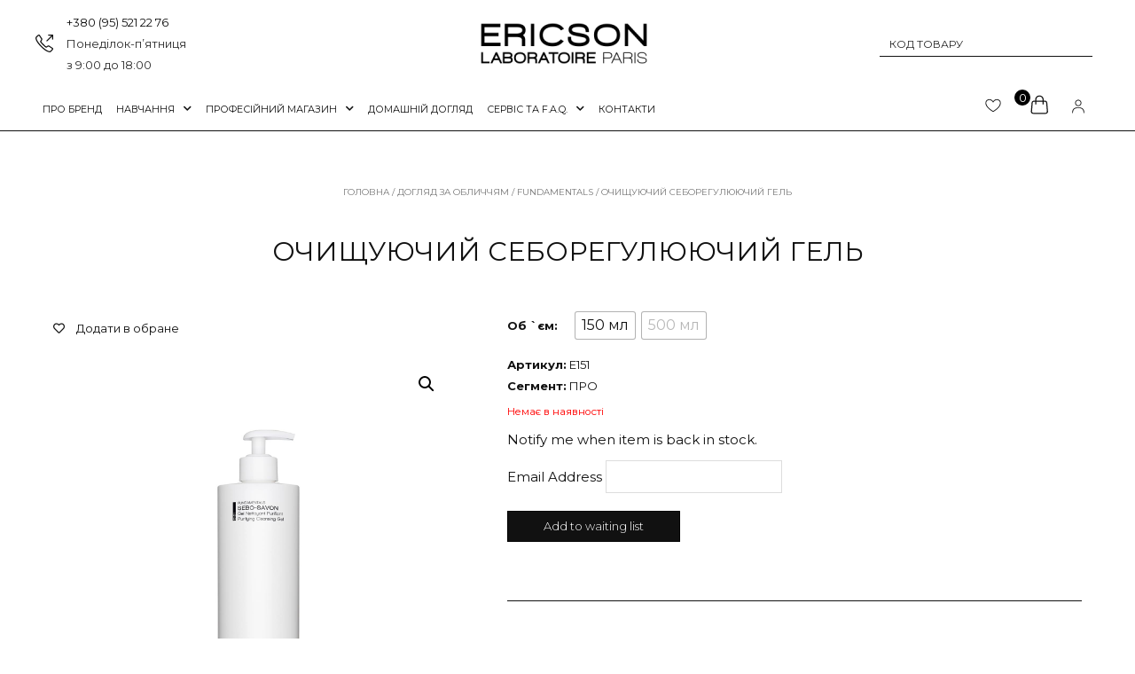

--- FILE ---
content_type: text/html; charset=UTF-8
request_url: https://ericson-lab.com/product/e151-e163/
body_size: 98193
content:
<!DOCTYPE html><html lang="uk"><head><meta charset="UTF-8"><meta name="viewport" content="width=device-width, initial-scale=1"><link rel="profile" href="https://gmpg.org/xfn/11"> <script>document.documentElement.className = document.documentElement.className + ' yes-js js_active js'</script> <meta name='robots' content='index, follow, max-image-preview:large, max-snippet:-1, max-video-preview:-1' /> <script data-no-defer="1" data-ezscrex="false" data-cfasync="false" data-pagespeed-no-defer data-cookieconsent="ignore">var ctPublicFunctions = {"_ajax_nonce":"f9f5dfa5a2","_rest_nonce":"1319e450e9","_ajax_url":"\/wp-admin\/admin-ajax.php","_rest_url":"https:\/\/ericson-lab.com\/wp-json\/","data__cookies_type":"none","data__ajax_type":"rest","text__wait_for_decoding":"Decoding the contact data, let us a few seconds to finish. Anti-Spam by CleanTalk","cookiePrefix":"","wprocket_detected":false}</script> <script data-no-defer="1" data-ezscrex="false" data-cfasync="false" data-pagespeed-no-defer data-cookieconsent="ignore">var ctPublic = {"_ajax_nonce":"f9f5dfa5a2","settings__forms__check_internal":"0","settings__forms__check_external":"0","settings__forms__search_test":"1","blog_home":"https:\/\/ericson-lab.com\/","pixel__setting":"3","pixel__enabled":true,"pixel__url":"https:\/\/moderate8-v4.cleantalk.org\/pixel\/32bdb60f034e5c4e2cbf6fc882e8a20e.gif","data__email_check_before_post":"0","data__cookies_type":"none","data__key_is_ok":true,"data__visible_fields_required":true,"data__to_local_storage":{"apbct_cookies_test":"%7B%22cookies_names%22%3A%5B%22apbct_timestamp%22%2C%22apbct_site_landing_ts%22%5D%2C%22check_value%22%3A%2204bf29317846a2c2f211f5484e3f8620%22%7D","apbct_timestamp":"1768977208","apbct_site_landing_ts":"1768977208","apbct_urls":"{\"ericson-lab.com\/product\/e151-e163\/\":[1768977208]}"},"wl_brandname":"Anti-Spam by CleanTalk","wl_brandname_short":"CleanTalk","ct_checkjs_key":"3574ff09daec0d890a22c83c82c6d4266f3bf59d2a60d0f1c65d04de0ba41049"}</script> <title>Очищуючий себорегулюючий гель - Ericson Laboratoire</title><meta name="description" content="Ericson Laboratoire - TOP преміум інновацій" /><link rel="canonical" href="https://ericson-lab.com/product/e151-e163/" /><meta property="og:locale" content="uk_UA" /><meta property="og:type" content="product" /><meta property="og:title" content="Очищуючий себорегулюючий гель" /><meta property="og:description" content="Ericson Laboratoire - TOP преміум інновацій " /><meta property="og:url" content="https://ericson-lab.com/product/e151-e163/" /><meta property="og:site_name" content="Ericson Laboratoire" /><meta property="article:modified_time" content="2026-01-21T03:00:45+00:00" /><meta property="og:image" content="https://ericson-lab.com/wp-content/uploads/E151.jpg" /><meta property="og:image:width" content="1500" /><meta property="og:image:height" content="1500" /><meta property="og:image:type" content="image/jpeg" /> <script type="application/ld+json" class="yoast-schema-graph">{"@context":"https://schema.org","@graph":[{"@type":["WebPage","ItemPage"],"@id":"https://ericson-lab.com/product/e151-e163/","url":"https://ericson-lab.com/product/e151-e163/","name":"Очищуючий себорегулюючий гель - Ericson Laboratoire","isPartOf":{"@id":"https://ericson-lab.com/#website"},"primaryImageOfPage":{"@id":"https://ericson-lab.com/product/e151-e163/#primaryimage"},"image":{"@id":"https://ericson-lab.com/product/e151-e163/#primaryimage"},"thumbnailUrl":"https://ericson-lab.com/wp-content/uploads/E151.jpg","breadcrumb":{"@id":"https://ericson-lab.com/product/e151-e163/#breadcrumb"},"inLanguage":"uk","potentialAction":{"@type":"BuyAction","target":"https://ericson-lab.com/product/e151-e163/"}},{"@type":"ImageObject","inLanguage":"uk","@id":"https://ericson-lab.com/product/e151-e163/#primaryimage","url":"https://ericson-lab.com/wp-content/uploads/E151.jpg","contentUrl":"https://ericson-lab.com/wp-content/uploads/E151.jpg","width":1500,"height":1500},{"@type":"BreadcrumbList","@id":"https://ericson-lab.com/product/e151-e163/#breadcrumb","itemListElement":[{"@type":"ListItem","position":1,"name":"Home","item":"https://ericson-lab.com/"},{"@type":"ListItem","position":2,"name":"Магазин","item":"https://ericson-lab.com/%d0%bc%d0%b0%d0%b3%d0%b0%d0%b7%d0%b8%d0%bd/"},{"@type":"ListItem","position":3,"name":"Очищуючий себорегулюючий гель"}]},{"@type":"WebSite","@id":"https://ericson-lab.com/#website","url":"https://ericson-lab.com/","name":"Ericson Laboratoire","description":"ЕRICSON LABORATOIRE з 1962 року розробляє космецевтичні процедури з інноваційними та надзвичайно потужними формулами!  ПРОФЕСІЙНИЙ СЕРВІС ДЛЯ КОСМЕТОЛОГІВ: ✔️ навчання онлайн ✔️ вигідні покупки ✔️ кешбек до 21% ✔️ АКЦІЇ та гарантовані подарунки!","publisher":{"@id":"https://ericson-lab.com/#organization"},"potentialAction":[{"@type":"SearchAction","target":{"@type":"EntryPoint","urlTemplate":"https://ericson-lab.com/?s={search_term_string}"},"query-input":"required name=search_term_string"}],"inLanguage":"uk"},{"@type":"Organization","@id":"https://ericson-lab.com/#organization","name":"Ericson Laboratoire","url":"https://ericson-lab.com/","logo":{"@type":"ImageObject","inLanguage":"uk","@id":"https://ericson-lab.com/#/schema/logo/image/","url":"https://ericson-lab.com/wp-content/uploads/logo-ericson.jpg","contentUrl":"https://ericson-lab.com/wp-content/uploads/logo-ericson.jpg","width":1500,"height":1500,"caption":"Ericson Laboratoire"},"image":{"@id":"https://ericson-lab.com/#/schema/logo/image/"},"sameAs":["http://www.facebook.com/ericsonlaboratoireukraine/"],"publishingPrinciples":"https://ericson-lab.com/about/","actionableFeedbackPolicy":"https://ericson-lab.com/policy/"}]}</script> <meta property="og:availability" content="instock" /><meta property="product:availability" content="instock" /><meta property="product:retailer_item_id" content="E151/E163" /><meta property="product:condition" content="new" /><link rel='dns-prefetch' href='//fonts.googleapis.com' /><link rel="alternate" type="application/rss+xml" title="Ericson Laboratoire &raquo; стрічка" href="https://ericson-lab.com/feed/" /><link rel="alternate" type="application/rss+xml" title="Ericson Laboratoire &raquo; Канал коментарів" href="https://ericson-lab.com/comments/feed/" /><link rel="alternate" type="application/rss+xml" title="Ericson Laboratoire &raquo; Очищуючий себорегулюючий гель Канал коментарів" href="https://ericson-lab.com/product/e151-e163/feed/" /><link rel="alternate" title="oEmbed (JSON)" type="application/json+oembed" href="https://ericson-lab.com/wp-json/oembed/1.0/embed?url=https%3A%2F%2Fericson-lab.com%2Fproduct%2Fe151-e163%2F" /><link rel="alternate" title="oEmbed (XML)" type="text/xml+oembed" href="https://ericson-lab.com/wp-json/oembed/1.0/embed?url=https%3A%2F%2Fericson-lab.com%2Fproduct%2Fe151-e163%2F&#038;format=xml" /><style id='wp-img-auto-sizes-contain-inline-css'>img:is([sizes=auto i],[sizes^="auto," i]){contain-intrinsic-size:3000px 1500px}
/*# sourceURL=wp-img-auto-sizes-contain-inline-css */</style><link rel='stylesheet' id='jet-menu-astra-css' href='https://ericson-lab.com/wp-content/plugins/jet-menu/integration/themes/astra/assets/css/style.css?ver=2.0.9' media='all' /><link rel='stylesheet' id='astra-theme-css-css' href='https://ericson-lab.com/wp-content/themes/astra/assets/css/minified/main.min.css?ver=3.7.7' media='all' /><style id='astra-theme-css-inline-css'>html{font-size:81.25%;}a,.page-title{color:#000000;}a:hover,a:focus{color:var(--ast-global-color-0);}body,button,input,select,textarea,.ast-button,.ast-custom-button{font-family:'Montserrat',sans-serif;font-weight:400;font-size:13px;font-size:1rem;}blockquote{color:#000000;}h1,.entry-content h1,h2,.entry-content h2,h3,.entry-content h3,h4,.entry-content h4,h5,.entry-content h5,h6,.entry-content h6,.site-title,.site-title a{font-family:'Montserrat',sans-serif;font-weight:400;}.site-title{font-size:35px;font-size:2.6923076923077rem;display:block;}.ast-archive-description .ast-archive-title{font-size:40px;font-size:3.0769230769231rem;}.site-header .site-description{font-size:15px;font-size:1.1538461538462rem;display:none;}.entry-title{font-size:30px;font-size:2.3076923076923rem;}h1,.entry-content h1{font-size:30px;font-size:2.3076923076923rem;font-weight:500;font-family:'Montserrat',sans-serif;}h2,.entry-content h2{font-size:14px;font-size:1.0769230769231rem;font-weight:500;font-family:'Montserrat',sans-serif;}h3,.entry-content h3{font-size:25px;font-size:1.9230769230769rem;font-family:'Montserrat',sans-serif;}h4,.entry-content h4{font-size:20px;font-size:1.5384615384615rem;font-family:'Montserrat',sans-serif;}h5,.entry-content h5{font-size:18px;font-size:1.3846153846154rem;font-family:'Montserrat',sans-serif;}h6,.entry-content h6{font-size:15px;font-size:1.1538461538462rem;font-family:'Montserrat',sans-serif;}.ast-single-post .entry-title,.page-title{font-size:30px;font-size:2.3076923076923rem;}::selection{background-color:var(--ast-global-color-8);color:#ffffff;}body,h1,.entry-title a,.entry-content h1,h2,.entry-content h2,h3,.entry-content h3,h4,.entry-content h4,h5,.entry-content h5,h6,.entry-content h6{color:#111111;}.tagcloud a:hover,.tagcloud a:focus,.tagcloud a.current-item{color:#ffffff;border-color:#000000;background-color:#000000;}input:focus,input[type="text"]:focus,input[type="email"]:focus,input[type="url"]:focus,input[type="password"]:focus,input[type="reset"]:focus,input[type="search"]:focus,textarea:focus{border-color:#000000;}input[type="radio"]:checked,input[type=reset],input[type="checkbox"]:checked,input[type="checkbox"]:hover:checked,input[type="checkbox"]:focus:checked,input[type=range]::-webkit-slider-thumb{border-color:#000000;background-color:#000000;box-shadow:none;}.site-footer a:hover + .post-count,.site-footer a:focus + .post-count{background:#000000;border-color:#000000;}.single .nav-links .nav-previous,.single .nav-links .nav-next{color:#000000;}.entry-meta,.entry-meta *{line-height:1.45;color:#000000;}.entry-meta a:hover,.entry-meta a:hover *,.entry-meta a:focus,.entry-meta a:focus *,.page-links > .page-link,.page-links .page-link:hover,.post-navigation a:hover{color:var(--ast-global-color-0);}#cat option,.secondary .calendar_wrap thead a,.secondary .calendar_wrap thead a:visited{color:#000000;}.secondary .calendar_wrap #today,.ast-progress-val span{background:#000000;}.secondary a:hover + .post-count,.secondary a:focus + .post-count{background:#000000;border-color:#000000;}.calendar_wrap #today > a{color:#ffffff;}.page-links .page-link,.single .post-navigation a{color:#000000;}.widget-title{font-size:18px;font-size:1.3846153846154rem;color:#111111;}.single .ast-author-details .author-title{color:var(--ast-global-color-0);}.ast-logo-title-inline .site-logo-img{padding-right:1em;}.site-logo-img img{ transition:all 0.2s linear;}.ast-page-builder-template .hentry {margin: 0;}.ast-page-builder-template .site-content > .ast-container {max-width: 100%;padding: 0;}.ast-page-builder-template .site-content #primary {padding: 0;margin: 0;}.ast-page-builder-template .no-results {text-align: center;margin: 4em auto;}.ast-page-builder-template .ast-pagination {padding: 2em;}.ast-page-builder-template .entry-header.ast-no-title.ast-no-thumbnail {margin-top: 0;}.ast-page-builder-template .entry-header.ast-header-without-markup {margin-top: 0;margin-bottom: 0;}.ast-page-builder-template .entry-header.ast-no-title.ast-no-meta {margin-bottom: 0;}.ast-page-builder-template.single .post-navigation {padding-bottom: 2em;}.ast-page-builder-template.single-post .site-content > .ast-container {max-width: 100%;}.ast-page-builder-template .entry-header {margin-top: 4em;margin-left: auto;margin-right: auto;padding-left: 20px;padding-right: 20px;}.ast-page-builder-template .ast-archive-description {margin-top: 4em;margin-left: auto;margin-right: auto;padding-left: 20px;padding-right: 20px;}.single.ast-page-builder-template .entry-header {padding-left: 20px;padding-right: 20px;}.ast-page-builder-template.ast-no-sidebar .entry-content .alignwide {margin-left: 0;margin-right: 0;}@media (max-width:921px){#ast-desktop-header{display:none;}}@media (min-width:921px){#ast-mobile-header{display:none;}}.wp-block-buttons.aligncenter{justify-content:center;}@media (min-width:1200px){.wp-block-group .has-background{padding:20px;}}@media (min-width:1200px){.ast-no-sidebar.ast-separate-container .entry-content .wp-block-group.alignwide,.ast-no-sidebar.ast-separate-container .entry-content .wp-block-cover.alignwide{margin-left:-20px;margin-right:-20px;padding-left:20px;padding-right:20px;}.ast-no-sidebar.ast-separate-container .entry-content .wp-block-cover.alignfull,.ast-no-sidebar.ast-separate-container .entry-content .wp-block-group.alignfull{margin-left:-6.67em;margin-right:-6.67em;padding-left:6.67em;padding-right:6.67em;}}@media (min-width:1200px){.wp-block-cover-image.alignwide .wp-block-cover__inner-container,.wp-block-cover.alignwide .wp-block-cover__inner-container,.wp-block-cover-image.alignfull .wp-block-cover__inner-container,.wp-block-cover.alignfull .wp-block-cover__inner-container{width:100%;}}.ast-plain-container.ast-no-sidebar #primary{margin-top:0;margin-bottom:0;}@media (max-width:921px){.ast-theme-transparent-header #primary,.ast-theme-transparent-header #secondary{padding:0;}}.wp-block-columns{margin-bottom:unset;}.wp-block-image.size-full{margin:2rem 0;}.wp-block-separator.has-background{padding:0;}.wp-block-gallery{margin-bottom:1.6em;}.wp-block-group{padding-top:4em;padding-bottom:4em;}.wp-block-group__inner-container .wp-block-columns:last-child,.wp-block-group__inner-container :last-child,.wp-block-table table{margin-bottom:0;}.blocks-gallery-grid{width:100%;}.wp-block-navigation-link__content{padding:5px 0;}.wp-block-group .wp-block-group .has-text-align-center,.wp-block-group .wp-block-column .has-text-align-center{max-width:100%;}.has-text-align-center{margin:0 auto;}@media (min-width:1200px){.wp-block-cover__inner-container,.alignwide .wp-block-group__inner-container,.alignfull .wp-block-group__inner-container{max-width:1200px;margin:0 auto;}.wp-block-group.alignnone,.wp-block-group.aligncenter,.wp-block-group.alignleft,.wp-block-group.alignright,.wp-block-group.alignwide,.wp-block-columns.alignwide{margin:2rem 0 1rem 0;}}@media (max-width:1200px){.wp-block-group{padding:3em;}.wp-block-group .wp-block-group{padding:1.5em;}.wp-block-columns,.wp-block-column{margin:1rem 0;}}@media (min-width:921px){.wp-block-columns .wp-block-group{padding:2em;}}@media (max-width:544px){.wp-block-cover-image .wp-block-cover__inner-container,.wp-block-cover .wp-block-cover__inner-container{width:unset;}.wp-block-cover,.wp-block-cover-image{padding:2em 0;}.wp-block-group,.wp-block-cover{padding:2em;}.wp-block-media-text__media img,.wp-block-media-text__media video{width:unset;max-width:100%;}.wp-block-media-text.has-background .wp-block-media-text__content{padding:1em;}}@media (max-width:921px){.ast-plain-container.ast-no-sidebar #primary{padding:0;}}@media (min-width:544px){.entry-content .wp-block-media-text.has-media-on-the-right .wp-block-media-text__content{padding:0 8% 0 0;}.entry-content .wp-block-media-text .wp-block-media-text__content{padding:0 0 0 8%;}.ast-plain-container .site-content .entry-content .has-custom-content-position.is-position-bottom-left > *,.ast-plain-container .site-content .entry-content .has-custom-content-position.is-position-bottom-right > *,.ast-plain-container .site-content .entry-content .has-custom-content-position.is-position-top-left > *,.ast-plain-container .site-content .entry-content .has-custom-content-position.is-position-top-right > *,.ast-plain-container .site-content .entry-content .has-custom-content-position.is-position-center-right > *,.ast-plain-container .site-content .entry-content .has-custom-content-position.is-position-center-left > *{margin:0;}}@media (max-width:544px){.entry-content .wp-block-media-text .wp-block-media-text__content{padding:8% 0;}.wp-block-media-text .wp-block-media-text__media img{width:auto;max-width:100%;}}.wp-block-button.is-style-outline .wp-block-button__link{border-color:var(--ast-global-color-8);border-top-width:1px;border-right-width:1px;border-bottom-width:1px;border-left-width:1px;}.wp-block-button.is-style-outline > .wp-block-button__link:not(.has-text-color),.wp-block-button.wp-block-button__link.is-style-outline:not(.has-text-color){color:var(--ast-global-color-8);}.wp-block-button.is-style-outline .wp-block-button__link:hover,.wp-block-button.is-style-outline .wp-block-button__link:focus{color:var(--ast-global-color-5) !important;background-color:var(--ast-global-color-8);border-color:var(--ast-global-color-8);}.post-page-numbers.current .page-link,.ast-pagination .page-numbers.current{color:#ffffff;border-color:var(--ast-global-color-8);background-color:var(--ast-global-color-8);border-radius:2px;}@media (max-width:921px){.wp-block-button.is-style-outline .wp-block-button__link{padding-top:calc(15px - 1px);padding-right:calc(30px - 1px);padding-bottom:calc(15px - 1px);padding-left:calc(30px - 1px);}}@media (max-width:544px){.wp-block-button.is-style-outline .wp-block-button__link{padding-top:calc(15px - 1px);padding-right:calc(30px - 1px);padding-bottom:calc(15px - 1px);padding-left:calc(30px - 1px);}}@media (min-width:544px){.entry-content > .alignleft{margin-right:20px;}.entry-content > .alignright{margin-left:20px;}.wp-block-group.has-background{padding:20px;}}@media (max-width:921px){.ast-separate-container .ast-article-post,.ast-separate-container .ast-article-single{padding:1.5em 2.14em;}.ast-separate-container #primary,.ast-separate-container #secondary{padding:1.5em 0;}#primary,#secondary{padding:1.5em 0;margin:0;}.ast-left-sidebar #content > .ast-container{display:flex;flex-direction:column-reverse;width:100%;}.ast-author-box img.avatar{margin:20px 0 0 0;}}@media (min-width:922px){.ast-separate-container.ast-right-sidebar #primary,.ast-separate-container.ast-left-sidebar #primary{border:0;}.search-no-results.ast-separate-container #primary{margin-bottom:4em;}}.elementor-button-wrapper .elementor-button{border-style:solid;text-decoration:none;border-top-width:1px;border-right-width:1px;border-left-width:1px;border-bottom-width:1px;}body .elementor-button.elementor-size-sm,body .elementor-button.elementor-size-xs,body .elementor-button.elementor-size-md,body .elementor-button.elementor-size-lg,body .elementor-button.elementor-size-xl,body .elementor-button{border-radius:0;padding-top:10px;padding-right:40px;padding-bottom:10px;padding-left:40px;}.wp-block-button .wp-block-button__link{color:var(--ast-global-color-8);}.elementor-button-wrapper .elementor-button{font-family:'Roboto',sans-serif;font-weight:300;line-height:1;}.wp-block-button .wp-block-button__link:hover,.wp-block-button .wp-block-button__link:focus{color:var(--ast-global-color-5);background-color:var(--ast-global-color-8);border-color:var(--ast-global-color-8);}.wp-block-button .wp-block-button__link{border:none;background-color:var(--ast-global-color-5);color:var(--ast-global-color-8);font-family:'Roboto',sans-serif;font-weight:300;line-height:1;border-radius:0;padding:15px 30px;}.wp-block-button.is-style-outline .wp-block-button__link{border-style:solid;border-top-width:1px;border-right-width:1px;border-left-width:1px;border-bottom-width:1px;border-color:var(--ast-global-color-8);padding-top:calc(15px - 1px);padding-right:calc(30px - 1px);padding-bottom:calc(15px - 1px);padding-left:calc(30px - 1px);}@media (max-width:921px){.wp-block-button .wp-block-button__link{border:none;padding:15px 30px;}.wp-block-button.is-style-outline .wp-block-button__link{padding-top:calc(15px - 1px);padding-right:calc(30px - 1px);padding-bottom:calc(15px - 1px);padding-left:calc(30px - 1px);}}@media (max-width:544px){.wp-block-button .wp-block-button__link{border:none;padding:15px 30px;}.wp-block-button.is-style-outline .wp-block-button__link{padding-top:calc(15px - 1px);padding-right:calc(30px - 1px);padding-bottom:calc(15px - 1px);padding-left:calc(30px - 1px);}}.menu-toggle,button,.ast-button,.ast-custom-button,.button,input#submit,input[type="button"],input[type="submit"],input[type="reset"]{border-style:solid;border-top-width:1px;border-right-width:1px;border-left-width:1px;border-bottom-width:1px;color:var(--ast-global-color-8);border-color:var(--ast-global-color-8);background-color:var(--ast-global-color-5);border-radius:0;padding-top:10px;padding-right:40px;padding-bottom:10px;padding-left:40px;font-family:'Roboto',sans-serif;font-weight:300;line-height:1;}button:focus,.menu-toggle:hover,button:hover,.ast-button:hover,.ast-custom-button:hover .button:hover,.ast-custom-button:hover ,input[type=reset]:hover,input[type=reset]:focus,input#submit:hover,input#submit:focus,input[type="button"]:hover,input[type="button"]:focus,input[type="submit"]:hover,input[type="submit"]:focus{color:var(--ast-global-color-5);background-color:var(--ast-global-color-8);border-color:var(--ast-global-color-8);}@media (min-width:544px){.ast-container{max-width:100%;}}@media (max-width:544px){.ast-separate-container .ast-article-post,.ast-separate-container .ast-article-single,.ast-separate-container .comments-title,.ast-separate-container .ast-archive-description{padding:1.5em 1em;}.ast-separate-container #content .ast-container{padding-left:0.54em;padding-right:0.54em;}.ast-separate-container .ast-comment-list li.depth-1{padding:1.5em 1em;margin-bottom:1.5em;}.ast-separate-container .ast-comment-list .bypostauthor{padding:.5em;}.ast-search-menu-icon.ast-dropdown-active .search-field{width:170px;}}@media (max-width:921px){.ast-mobile-header-stack .main-header-bar .ast-search-menu-icon{display:inline-block;}.ast-header-break-point.ast-header-custom-item-outside .ast-mobile-header-stack .main-header-bar .ast-search-icon{margin:0;}.ast-comment-avatar-wrap img{max-width:2.5em;}.ast-separate-container .ast-comment-list li.depth-1{padding:1.5em 2.14em;}.ast-separate-container .comment-respond{padding:2em 2.14em;}.ast-comment-meta{padding:0 1.8888em 1.3333em;}}body,.ast-separate-container{background-color:#ffffff;;background-image:none;;}.ast-no-sidebar.ast-separate-container .entry-content .alignfull {margin-left: -6.67em;margin-right: -6.67em;width: auto;}@media (max-width: 1200px) {.ast-no-sidebar.ast-separate-container .entry-content .alignfull {margin-left: -2.4em;margin-right: -2.4em;}}@media (max-width: 768px) {.ast-no-sidebar.ast-separate-container .entry-content .alignfull {margin-left: -2.14em;margin-right: -2.14em;}}@media (max-width: 544px) {.ast-no-sidebar.ast-separate-container .entry-content .alignfull {margin-left: -1em;margin-right: -1em;}}.ast-no-sidebar.ast-separate-container .entry-content .alignwide {margin-left: -20px;margin-right: -20px;}.ast-no-sidebar.ast-separate-container .entry-content .wp-block-column .alignfull,.ast-no-sidebar.ast-separate-container .entry-content .wp-block-column .alignwide {margin-left: auto;margin-right: auto;width: 100%;}@media (max-width:921px){.site-title{display:block;}.ast-archive-description .ast-archive-title{font-size:40px;}.site-header .site-description{display:none;}.entry-title{font-size:30px;}h1,.entry-content h1{font-size:30px;}h2,.entry-content h2{font-size:25px;}h3,.entry-content h3{font-size:20px;}.ast-single-post .entry-title,.page-title{font-size:30px;}}@media (max-width:544px){.site-title{display:block;}.ast-archive-description .ast-archive-title{font-size:40px;}.site-header .site-description{display:none;}.entry-title{font-size:30px;}h1,.entry-content h1{font-size:30px;}h2,.entry-content h2{font-size:25px;}h3,.entry-content h3{font-size:14px;}.ast-single-post .entry-title,.page-title{font-size:30px;}}@media (max-width:921px){html{font-size:74.1%;}}@media (max-width:544px){html{font-size:74.1%;}}@media (min-width:922px){.ast-container{max-width:1240px;}}@media (min-width:922px){.site-content .ast-container{display:flex;}}@media (max-width:921px){.site-content .ast-container{flex-direction:column;}}@media (min-width:922px){.main-header-menu .sub-menu .menu-item.ast-left-align-sub-menu:hover > .sub-menu,.main-header-menu .sub-menu .menu-item.ast-left-align-sub-menu.focus > .sub-menu{margin-left:-0px;}}blockquote {padding: 1.2em;}:root .has-ast-global-color-0-color{color:var(--ast-global-color-0);}:root .has-ast-global-color-0-background-color{background-color:var(--ast-global-color-0);}:root .wp-block-button .has-ast-global-color-0-color{color:var(--ast-global-color-0);}:root .wp-block-button .has-ast-global-color-0-background-color{background-color:var(--ast-global-color-0);}:root .has-ast-global-color-1-color{color:var(--ast-global-color-1);}:root .has-ast-global-color-1-background-color{background-color:var(--ast-global-color-1);}:root .wp-block-button .has-ast-global-color-1-color{color:var(--ast-global-color-1);}:root .wp-block-button .has-ast-global-color-1-background-color{background-color:var(--ast-global-color-1);}:root .has-ast-global-color-2-color{color:var(--ast-global-color-2);}:root .has-ast-global-color-2-background-color{background-color:var(--ast-global-color-2);}:root .wp-block-button .has-ast-global-color-2-color{color:var(--ast-global-color-2);}:root .wp-block-button .has-ast-global-color-2-background-color{background-color:var(--ast-global-color-2);}:root .has-ast-global-color-3-color{color:var(--ast-global-color-3);}:root .has-ast-global-color-3-background-color{background-color:var(--ast-global-color-3);}:root .wp-block-button .has-ast-global-color-3-color{color:var(--ast-global-color-3);}:root .wp-block-button .has-ast-global-color-3-background-color{background-color:var(--ast-global-color-3);}:root .has-ast-global-color-4-color{color:var(--ast-global-color-4);}:root .has-ast-global-color-4-background-color{background-color:var(--ast-global-color-4);}:root .wp-block-button .has-ast-global-color-4-color{color:var(--ast-global-color-4);}:root .wp-block-button .has-ast-global-color-4-background-color{background-color:var(--ast-global-color-4);}:root .has-ast-global-color-5-color{color:var(--ast-global-color-5);}:root .has-ast-global-color-5-background-color{background-color:var(--ast-global-color-5);}:root .wp-block-button .has-ast-global-color-5-color{color:var(--ast-global-color-5);}:root .wp-block-button .has-ast-global-color-5-background-color{background-color:var(--ast-global-color-5);}:root .has-ast-global-color-6-color{color:var(--ast-global-color-6);}:root .has-ast-global-color-6-background-color{background-color:var(--ast-global-color-6);}:root .wp-block-button .has-ast-global-color-6-color{color:var(--ast-global-color-6);}:root .wp-block-button .has-ast-global-color-6-background-color{background-color:var(--ast-global-color-6);}:root .has-ast-global-color-7-color{color:var(--ast-global-color-7);}:root .has-ast-global-color-7-background-color{background-color:var(--ast-global-color-7);}:root .wp-block-button .has-ast-global-color-7-color{color:var(--ast-global-color-7);}:root .wp-block-button .has-ast-global-color-7-background-color{background-color:var(--ast-global-color-7);}:root .has-ast-global-color-8-color{color:var(--ast-global-color-8);}:root .has-ast-global-color-8-background-color{background-color:var(--ast-global-color-8);}:root .wp-block-button .has-ast-global-color-8-color{color:var(--ast-global-color-8);}:root .wp-block-button .has-ast-global-color-8-background-color{background-color:var(--ast-global-color-8);}:root{--ast-global-color-0:#0170B9;--ast-global-color-1:#3a3a3a;--ast-global-color-2:#3a3a3a;--ast-global-color-3:#4B4F58;--ast-global-color-4:#F5F5F5;--ast-global-color-5:#FFFFFF;--ast-global-color-6:#F2F5F7;--ast-global-color-7:#424242;--ast-global-color-8:#000000;}.ast-breadcrumbs .trail-browse,.ast-breadcrumbs .trail-items,.ast-breadcrumbs .trail-items li{display:inline-block;margin:0;padding:0;border:none;background:inherit;text-indent:0;}.ast-breadcrumbs .trail-browse{font-size:inherit;font-style:inherit;font-weight:inherit;color:inherit;}.ast-breadcrumbs .trail-items{list-style:none;}.trail-items li::after{padding:0 0.3em;content:"\00bb";}.trail-items li:last-of-type::after{display:none;}h1,.entry-content h1,h2,.entry-content h2,h3,.entry-content h3,h4,.entry-content h4,h5,.entry-content h5,h6,.entry-content h6{color:#000000;}@media (max-width:921px){.ast-builder-grid-row-container.ast-builder-grid-row-tablet-3-firstrow .ast-builder-grid-row > *:first-child,.ast-builder-grid-row-container.ast-builder-grid-row-tablet-3-lastrow .ast-builder-grid-row > *:last-child{grid-column:1 / -1;}}@media (max-width:544px){.ast-builder-grid-row-container.ast-builder-grid-row-mobile-3-firstrow .ast-builder-grid-row > *:first-child,.ast-builder-grid-row-container.ast-builder-grid-row-mobile-3-lastrow .ast-builder-grid-row > *:last-child{grid-column:1 / -1;}}.ast-builder-layout-element[data-section="title_tagline"]{display:flex;}@media (max-width:921px){.ast-header-break-point .ast-builder-layout-element[data-section="title_tagline"]{display:flex;}}@media (max-width:544px){.ast-header-break-point .ast-builder-layout-element[data-section="title_tagline"]{display:flex;}}.ast-builder-menu-1{font-family:inherit;font-weight:inherit;}.ast-builder-menu-1 .sub-menu,.ast-builder-menu-1 .inline-on-mobile .sub-menu{border-top-width:2px;border-bottom-width:0;border-right-width:0;border-left-width:0;border-color:var(--ast-global-color-8);border-style:solid;border-radius:0;}.ast-builder-menu-1 .main-header-menu > .menu-item > .sub-menu,.ast-builder-menu-1 .main-header-menu > .menu-item > .astra-full-megamenu-wrapper{margin-top:0;}.ast-desktop .ast-builder-menu-1 .main-header-menu > .menu-item > .sub-menu:before,.ast-desktop .ast-builder-menu-1 .main-header-menu > .menu-item > .astra-full-megamenu-wrapper:before{height:calc( 0px + 5px );}.ast-desktop .ast-builder-menu-1 .menu-item .sub-menu .menu-link{border-style:none;}@media (max-width:921px){.ast-header-break-point .ast-builder-menu-1 .menu-item.menu-item-has-children > .ast-menu-toggle{top:0;}.ast-builder-menu-1 .menu-item-has-children > .menu-link:after{content:unset;}}@media (max-width:544px){.ast-header-break-point .ast-builder-menu-1 .menu-item.menu-item-has-children > .ast-menu-toggle{top:0;}}.ast-builder-menu-1{display:flex;}@media (max-width:921px){.ast-header-break-point .ast-builder-menu-1{display:flex;}}@media (max-width:544px){.ast-header-break-point .ast-builder-menu-1{display:flex;}}.site-below-footer-wrap{padding-top:20px;padding-bottom:20px;}.site-below-footer-wrap[data-section="section-below-footer-builder"]{background-color:#eeeeee;;min-height:80px;}.site-below-footer-wrap[data-section="section-below-footer-builder"] .ast-builder-grid-row{max-width:1200px;margin-left:auto;margin-right:auto;}.site-below-footer-wrap[data-section="section-below-footer-builder"] .ast-builder-grid-row,.site-below-footer-wrap[data-section="section-below-footer-builder"] .site-footer-section{align-items:flex-start;}.site-below-footer-wrap[data-section="section-below-footer-builder"].ast-footer-row-inline .site-footer-section{display:flex;margin-bottom:0;}.ast-builder-grid-row-full .ast-builder-grid-row{grid-template-columns:1fr;}@media (max-width:921px){.site-below-footer-wrap[data-section="section-below-footer-builder"].ast-footer-row-tablet-inline .site-footer-section{display:flex;margin-bottom:0;}.site-below-footer-wrap[data-section="section-below-footer-builder"].ast-footer-row-tablet-stack .site-footer-section{display:block;margin-bottom:10px;}.ast-builder-grid-row-container.ast-builder-grid-row-tablet-full .ast-builder-grid-row{grid-template-columns:1fr;}}@media (max-width:544px){.site-below-footer-wrap[data-section="section-below-footer-builder"].ast-footer-row-mobile-inline .site-footer-section{display:flex;margin-bottom:0;}.site-below-footer-wrap[data-section="section-below-footer-builder"].ast-footer-row-mobile-stack .site-footer-section{display:block;margin-bottom:10px;}.ast-builder-grid-row-container.ast-builder-grid-row-mobile-full .ast-builder-grid-row{grid-template-columns:1fr;}}.site-below-footer-wrap[data-section="section-below-footer-builder"]{display:grid;}@media (max-width:921px){.ast-header-break-point .site-below-footer-wrap[data-section="section-below-footer-builder"]{display:grid;}}@media (max-width:544px){.ast-header-break-point .site-below-footer-wrap[data-section="section-below-footer-builder"]{display:grid;}}.ast-footer-copyright{text-align:center;}.ast-footer-copyright {color:#3a3a3a;}@media (max-width:921px){.ast-footer-copyright{text-align:center;}}@media (max-width:544px){.ast-footer-copyright{text-align:center;}}.ast-footer-copyright.ast-builder-layout-element{display:flex;}@media (max-width:921px){.ast-header-break-point .ast-footer-copyright.ast-builder-layout-element{display:flex;}}@media (max-width:544px){.ast-header-break-point .ast-footer-copyright.ast-builder-layout-element{display:flex;}}.elementor-template-full-width .ast-container{display:block;}@media (max-width:544px){.elementor-element .elementor-wc-products .woocommerce[class*="columns-"] ul.products li.product{width:auto;margin:0;}.elementor-element .woocommerce .woocommerce-result-count{float:none;}}.ast-desktop .ast-mega-menu-enabled .ast-builder-menu-1 div:not( .astra-full-megamenu-wrapper) .sub-menu,.ast-builder-menu-1 .inline-on-mobile .sub-menu,.ast-desktop .ast-builder-menu-1 .astra-full-megamenu-wrapper,.ast-desktop .ast-builder-menu-1 .menu-item .sub-menu{box-shadow:0px 4px 10px -2px rgba(0,0,0,0.1);}.ast-desktop .ast-mobile-popup-drawer.active .ast-mobile-popup-inner{max-width:35%;}@media (max-width:921px){.ast-mobile-popup-drawer.active .ast-mobile-popup-inner{max-width:90%;}}@media (max-width:544px){.ast-mobile-popup-drawer.active .ast-mobile-popup-inner{max-width:90%;}}.ast-header-break-point .main-header-bar{border-bottom-width:1px;}@media (min-width:922px){.main-header-bar{border-bottom-width:1px;}}.ast-safari-browser-less-than-11 .main-header-menu .menu-item,.ast-safari-browser-less-than-11 .main-header-bar .ast-masthead-custom-menu-items{display:block;}.main-header-menu .menu-item,#astra-footer-menu .menu-item,.main-header-bar .ast-masthead-custom-menu-items{-js-display:flex;display:flex;-webkit-box-pack:center;-webkit-justify-content:center;-moz-box-pack:center;-ms-flex-pack:center;justify-content:center;-webkit-box-orient:vertical;-webkit-box-direction:normal;-webkit-flex-direction:column;-moz-box-orient:vertical;-moz-box-direction:normal;-ms-flex-direction:column;flex-direction:column;}.main-header-menu > .menu-item > .menu-link,#astra-footer-menu > .menu-item > .menu-link{height:100%;-webkit-box-align:center;-webkit-align-items:center;-moz-box-align:center;-ms-flex-align:center;align-items:center;-js-display:flex;display:flex;}.ast-header-break-point .main-navigation ul .menu-item .menu-link .icon-arrow:first-of-type svg{top:.2em;margin-top:0px;margin-left:0px;width:.65em;transform:translate(0,-2px) rotateZ(270deg);}.ast-mobile-popup-content .ast-submenu-expanded > .ast-menu-toggle{transform:rotateX(180deg);}.ast-separate-container .blog-layout-1,.ast-separate-container .blog-layout-2,.ast-separate-container .blog-layout-3{background-color:transparent;background-image:none;}.ast-separate-container .ast-article-post{background-color:var(--ast-global-color-5);;background-image:none;;}@media (max-width:921px){.ast-separate-container .ast-article-post{background-color:var(--ast-global-color-5);;background-image:none;;}}@media (max-width:544px){.ast-separate-container .ast-article-post{background-color:var(--ast-global-color-5);;background-image:none;;}}.ast-separate-container .ast-article-single:not(.ast-related-post),.ast-separate-container .comments-area .comment-respond,.ast-separate-container .comments-area .ast-comment-list li,.ast-separate-container .ast-woocommerce-container,.ast-separate-container .error-404,.ast-separate-container .no-results,.single.ast-separate-container .ast-author-meta,.ast-separate-container .related-posts-title-wrapper,.ast-separate-container.ast-two-container #secondary .widget,.ast-separate-container .comments-count-wrapper,.ast-box-layout.ast-plain-container .site-content,.ast-padded-layout.ast-plain-container .site-content,.ast-separate-container .comments-area .comments-title{background-color:var(--ast-global-color-5);;background-image:none;;}@media (max-width:921px){.ast-separate-container .ast-article-single:not(.ast-related-post),.ast-separate-container .comments-area .comment-respond,.ast-separate-container .comments-area .ast-comment-list li,.ast-separate-container .ast-woocommerce-container,.ast-separate-container .error-404,.ast-separate-container .no-results,.single.ast-separate-container .ast-author-meta,.ast-separate-container .related-posts-title-wrapper,.ast-separate-container.ast-two-container #secondary .widget,.ast-separate-container .comments-count-wrapper,.ast-box-layout.ast-plain-container .site-content,.ast-padded-layout.ast-plain-container .site-content,.ast-separate-container .comments-area .comments-title{background-color:var(--ast-global-color-5);;background-image:none;;}}@media (max-width:544px){.ast-separate-container .ast-article-single:not(.ast-related-post),.ast-separate-container .comments-area .comment-respond,.ast-separate-container .comments-area .ast-comment-list li,.ast-separate-container .ast-woocommerce-container,.ast-separate-container .error-404,.ast-separate-container .no-results,.single.ast-separate-container .ast-author-meta,.ast-separate-container .related-posts-title-wrapper,.ast-separate-container.ast-two-container #secondary .widget,.ast-separate-container .comments-count-wrapper,.ast-box-layout.ast-plain-container .site-content,.ast-padded-layout.ast-plain-container .site-content,.ast-separate-container .comments-area .comments-title{background-color:var(--ast-global-color-5);;background-image:none;;}}.ast-mobile-header-content > *,.ast-desktop-header-content > * {padding: 10px 0;height: auto;}.ast-mobile-header-content > *:first-child,.ast-desktop-header-content > *:first-child {padding-top: 10px;}.ast-mobile-header-content > .ast-builder-menu,.ast-desktop-header-content > .ast-builder-menu {padding-top: 0;}.ast-mobile-header-content > *:last-child,.ast-desktop-header-content > *:last-child {padding-bottom: 0;}.ast-mobile-header-content .ast-search-menu-icon.ast-inline-search label,.ast-desktop-header-content .ast-search-menu-icon.ast-inline-search label {width: 100%;}.ast-desktop-header-content .main-header-bar-navigation .ast-submenu-expanded > .ast-menu-toggle::before {transform: rotateX(180deg);}#ast-desktop-header .ast-desktop-header-content,.ast-mobile-header-content .ast-search-icon,.ast-desktop-header-content .ast-search-icon,.ast-mobile-header-wrap .ast-mobile-header-content,.ast-main-header-nav-open.ast-popup-nav-open .ast-mobile-header-wrap .ast-mobile-header-content,.ast-main-header-nav-open.ast-popup-nav-open .ast-desktop-header-content {display: none;}.ast-main-header-nav-open.ast-header-break-point #ast-desktop-header .ast-desktop-header-content,.ast-main-header-nav-open.ast-header-break-point .ast-mobile-header-wrap .ast-mobile-header-content {display: block;}.ast-desktop .ast-desktop-header-content .astra-menu-animation-slide-up > .menu-item > .sub-menu,.ast-desktop .ast-desktop-header-content .astra-menu-animation-slide-up > .menu-item .menu-item > .sub-menu,.ast-desktop .ast-desktop-header-content .astra-menu-animation-slide-down > .menu-item > .sub-menu,.ast-desktop .ast-desktop-header-content .astra-menu-animation-slide-down > .menu-item .menu-item > .sub-menu,.ast-desktop .ast-desktop-header-content .astra-menu-animation-fade > .menu-item > .sub-menu,.ast-desktop .ast-desktop-header-content .astra-menu-animation-fade > .menu-item .menu-item > .sub-menu {opacity: 1;visibility: visible;}.ast-hfb-header.ast-default-menu-enable.ast-header-break-point .ast-mobile-header-wrap .ast-mobile-header-content .main-header-bar-navigation {width: unset;margin: unset;}.ast-mobile-header-content.content-align-flex-end .main-header-bar-navigation .menu-item-has-children > .ast-menu-toggle,.ast-desktop-header-content.content-align-flex-end .main-header-bar-navigation .menu-item-has-children > .ast-menu-toggle {left: calc( 20px - 0.907em);}.ast-mobile-header-content .ast-search-menu-icon,.ast-mobile-header-content .ast-search-menu-icon.slide-search,.ast-desktop-header-content .ast-search-menu-icon,.ast-desktop-header-content .ast-search-menu-icon.slide-search {width: 100%;position: relative;display: block;right: auto;transform: none;}.ast-mobile-header-content .ast-search-menu-icon.slide-search .search-form,.ast-mobile-header-content .ast-search-menu-icon .search-form,.ast-desktop-header-content .ast-search-menu-icon.slide-search .search-form,.ast-desktop-header-content .ast-search-menu-icon .search-form {right: 0;visibility: visible;opacity: 1;position: relative;top: auto;transform: none;padding: 0;display: block;overflow: hidden;}.ast-mobile-header-content .ast-search-menu-icon.ast-inline-search .search-field,.ast-mobile-header-content .ast-search-menu-icon .search-field,.ast-desktop-header-content .ast-search-menu-icon.ast-inline-search .search-field,.ast-desktop-header-content .ast-search-menu-icon .search-field {width: 100%;padding-right: 5.5em;}.ast-mobile-header-content .ast-search-menu-icon .search-submit,.ast-desktop-header-content .ast-search-menu-icon .search-submit {display: block;position: absolute;height: 100%;top: 0;right: 0;padding: 0 1em;border-radius: 0;}.ast-hfb-header.ast-default-menu-enable.ast-header-break-point .ast-mobile-header-wrap .ast-mobile-header-content .main-header-bar-navigation ul .sub-menu .menu-link {padding-left: 30px;}.ast-hfb-header.ast-default-menu-enable.ast-header-break-point .ast-mobile-header-wrap .ast-mobile-header-content .main-header-bar-navigation .sub-menu .menu-item .menu-item .menu-link {padding-left: 40px;}.ast-mobile-popup-drawer.active .ast-mobile-popup-inner{background-color:#ffffff;;}.ast-mobile-header-wrap .ast-mobile-header-content,.ast-desktop-header-content{background-color:#ffffff;;}.ast-mobile-popup-content > *,.ast-mobile-header-content > *,.ast-desktop-popup-content > *,.ast-desktop-header-content > *{padding-top:0;padding-bottom:0;}.content-align-flex-start .ast-builder-layout-element{justify-content:flex-start;}.content-align-flex-start .main-header-menu{text-align:left;}.ast-mobile-popup-drawer.active .menu-toggle-close{color:#3a3a3a;}.ast-mobile-header-wrap .ast-primary-header-bar,.ast-primary-header-bar .site-primary-header-wrap{min-height:70px;}.ast-desktop .ast-primary-header-bar .main-header-menu > .menu-item{line-height:70px;}@media (max-width:921px){#masthead .ast-mobile-header-wrap .ast-primary-header-bar,#masthead .ast-mobile-header-wrap .ast-below-header-bar{padding-left:20px;padding-right:20px;}}.ast-header-break-point .ast-primary-header-bar{border-bottom-width:1px;border-bottom-color:#eaeaea;border-bottom-style:solid;}@media (min-width:922px){.ast-primary-header-bar{border-bottom-width:1px;border-bottom-color:#eaeaea;border-bottom-style:solid;}}.ast-primary-header-bar{background-color:#ffffff;;background-image:none;;}.ast-primary-header-bar{display:block;}@media (max-width:921px){.ast-header-break-point .ast-primary-header-bar{display:grid;}}@media (max-width:544px){.ast-header-break-point .ast-primary-header-bar{display:grid;}}[data-section="section-header-mobile-trigger"] .ast-button-wrap .ast-mobile-menu-trigger-minimal{color:var(--ast-global-color-8);border:none;background:transparent;}[data-section="section-header-mobile-trigger"] .ast-button-wrap .mobile-menu-toggle-icon .ast-mobile-svg{width:20px;height:20px;fill:var(--ast-global-color-8);}[data-section="section-header-mobile-trigger"] .ast-button-wrap .mobile-menu-wrap .mobile-menu{color:var(--ast-global-color-8);}.ast-builder-menu-mobile .main-navigation .menu-item > .menu-link{font-family:inherit;font-weight:inherit;}.ast-builder-menu-mobile .main-navigation .menu-item.menu-item-has-children > .ast-menu-toggle{top:0;}.ast-builder-menu-mobile .main-navigation .menu-item-has-children > .menu-link:after{content:unset;}.ast-hfb-header .ast-builder-menu-mobile .main-header-menu,.ast-hfb-header .ast-builder-menu-mobile .main-navigation .menu-item .menu-link,.ast-hfb-header .ast-builder-menu-mobile .main-navigation .menu-item .sub-menu .menu-link{border-style:none;}.ast-builder-menu-mobile .main-navigation .menu-item.menu-item-has-children > .ast-menu-toggle{top:0;}@media (max-width:921px){.ast-builder-menu-mobile .main-navigation .menu-item.menu-item-has-children > .ast-menu-toggle{top:0;}.ast-builder-menu-mobile .main-navigation .menu-item-has-children > .menu-link:after{content:unset;}}@media (max-width:544px){.ast-builder-menu-mobile .main-navigation .menu-item.menu-item-has-children > .ast-menu-toggle{top:0;}}.ast-builder-menu-mobile .main-navigation{display:block;}@media (max-width:921px){.ast-header-break-point .ast-builder-menu-mobile .main-navigation{display:block;}}@media (max-width:544px){.ast-header-break-point .ast-builder-menu-mobile .main-navigation{display:block;}}:root{--e-global-color-astglobalcolor0:#0170B9;--e-global-color-astglobalcolor1:#3a3a3a;--e-global-color-astglobalcolor2:#3a3a3a;--e-global-color-astglobalcolor3:#4B4F58;--e-global-color-astglobalcolor4:#F5F5F5;--e-global-color-astglobalcolor5:#FFFFFF;--e-global-color-astglobalcolor6:#F2F5F7;--e-global-color-astglobalcolor7:#424242;--e-global-color-astglobalcolor8:#000000;}.comment-reply-title{font-size:21px;font-size:1.6153846153846rem;}.ast-comment-meta{line-height:1.666666667;color:#000000;font-size:11px;font-size:0.84615384615385rem;}.ast-comment-list #cancel-comment-reply-link{font-size:13px;font-size:1rem;}.comments-title {padding: 2em 0;}.comments-title {font-weight: normal;word-wrap: break-word;}.ast-comment-list {margin: 0;word-wrap: break-word;padding-bottom: 0.5em;list-style: none;}.ast-comment-list li {list-style: none;}.ast-comment-list .ast-comment-edit-reply-wrap {-js-display: flex;display: flex;justify-content: flex-end;}.ast-comment-list .ast-edit-link {flex: 1;}.ast-comment-list .comment-awaiting-moderation {margin-bottom: 0;}.ast-comment {padding: 1em 0;}.ast-comment-info img {border-radius: 50%;}.ast-comment-cite-wrap cite {font-style: normal;}.comment-reply-title {padding-top: 1em;font-weight: normal;line-height: 1.65;}.ast-comment-meta {margin-bottom: 0.5em;}.comments-area {border-top: 1px solid #eeeeee;margin-top: 2em;}.comments-area .comment-form-comment {width: 100%;border: none;margin: 0;padding: 0;}.comments-area .comment-notes,.comments-area .comment-textarea,.comments-area .form-allowed-tags {margin-bottom: 1.5em;}.comments-area .form-submit {margin-bottom: 0;}.comments-area textarea#comment,.comments-area .ast-comment-formwrap input[type="text"] {width: 100%;border-radius: 0;vertical-align: middle;margin-bottom: 10px;}.comments-area .no-comments {margin-top: 0.5em;margin-bottom: 0.5em;}.comments-area p.logged-in-as {margin-bottom: 1em;}.ast-separate-container .comments-title {background-color: #fff;padding: 1.2em 3.99em 0;}.ast-separate-container .comments-area {border-top: 0;}.ast-separate-container .ast-comment-list {padding-bottom: 0;}.ast-separate-container .ast-comment-list li {background-color: #fff;}.ast-separate-container .ast-comment-list li.depth-1 {padding: 4em 6.67em;margin-bottom: 2em;}@media (max-width: 1200px) {.ast-separate-container .ast-comment-list li.depth-1 {padding: 3em 3.34em;}}.ast-separate-container .ast-comment-list li.depth-1 .children li {padding-bottom: 0;padding-top: 0;margin-bottom: 0;}.ast-separate-container .ast-comment-list li.depth-1 .ast-comment,.ast-separate-container .ast-comment-list li.depth-2 .ast-comment {border-bottom: 0;}.ast-separate-container .ast-comment-list .comment-respond {padding-top: 0;padding-bottom: 1em;background-color: transparent;}.ast-separate-container .ast-comment-list .pingback p {margin-bottom: 0;}.ast-separate-container .ast-comment-list .bypostauthor {padding: 2em;margin-bottom: 1em;}.ast-separate-container .ast-comment-list .bypostauthor li {background: transparent;margin-bottom: 0;padding: 0 0 0 2em;}.ast-separate-container .comment-respond {background-color: #fff;padding: 4em 6.67em;border-bottom: 0;}@media (max-width: 1200px) {.ast-separate-container .comment-respond {padding: 3em 2.34em;}}.ast-separate-container .comment-reply-title {padding-top: 0;}.comment-content a {word-wrap: break-word;}.ast-comment-list li.depth-1 .ast-comment,.ast-comment-list li.depth-2 .ast-comment {border-bottom: 1px solid #eeeeee;}.ast-comment-list .children {margin-left: 2em;}@media (max-width: 992px) {.ast-comment-list .children {margin-left: 1em;}}.ast-comment-list #cancel-comment-reply-link {white-space: nowrap;font-size: 15px;font-size: 1rem;margin-left: 1em;}.ast-comment-info {display: flex;position: relative;}.ast-comment-meta {justify-content: right;padding: 0 3.4em 1.60em;}.ast-comment-time .timendate{margin-right: 0.5em;}.comments-area #wp-comment-cookies-consent {margin-right: 10px;}.ast-page-builder-template .comments-area {padding-left: 20px;padding-right: 20px;margin-top: 0;margin-bottom: 2em;}.ast-separate-container .ast-comment-list .bypostauthor .bypostauthor {background: transparent;margin-bottom: 0;padding-right: 0;padding-bottom: 0;padding-top: 0;}@media (min-width:922px){.ast-separate-container .ast-comment-list li .comment-respond{padding-left:2.66666em;padding-right:2.66666em;}}@media (max-width:544px){.ast-separate-container .ast-comment-list li.depth-1{padding:1.5em 1em;margin-bottom:1.5em;}.ast-separate-container .ast-comment-list .bypostauthor{padding:.5em;}.ast-separate-container .comment-respond{padding:1.5em 1em;}.ast-separate-container .ast-comment-list .bypostauthor li{padding:0 0 0 .5em;}.ast-comment-list .children{margin-left:0.66666em;}}@media (max-width:921px){.ast-comment-avatar-wrap img{max-width:2.5em;}.comments-area{margin-top:1.5em;}.ast-separate-container .comments-title{padding:1.43em 1.48em;}.ast-comment-meta{padding:0 1.8888em 1.3333em;}.ast-separate-container .ast-comment-list li.depth-1{padding:1.5em 2.14em;}.ast-separate-container .comment-respond{padding:2em 2.14em;}.ast-comment-avatar-wrap{margin-right:0.5em;}}
/*# sourceURL=astra-theme-css-inline-css */</style><link rel='stylesheet' id='astra-google-fonts-css' href='https://fonts.googleapis.com/css?family=Montserrat%3A400%2C500%2C%7CRoboto%3A300&#038;display=fallback&#038;ver=3.7.7' media='all' /><link rel='stylesheet' id='themecomplete-fontawesome-css' href='https://ericson-lab.com/wp-content/plugins/woocommerce-tm-extra-product-options/assets/css/fontawesome.css?ver=5.12' media='screen' /><link rel='stylesheet' id='themecomplete-animate-css' href='https://ericson-lab.com/wp-content/plugins/woocommerce-tm-extra-product-options/assets/css/animate.css?ver=6.3.2' media='all' /><link rel='stylesheet' id='themecomplete-epo-css' href='https://ericson-lab.com/wp-content/plugins/woocommerce-tm-extra-product-options/assets/css/tm-epo.css?ver=6.3.2' media='all' /><link rel='stylesheet' id='themecomplete-epo-smallscreen-css' href='https://ericson-lab.com/wp-content/plugins/woocommerce-tm-extra-product-options/assets/css/tm-epo-smallscreen.css?ver=6.3.2' media='only screen and (max-width: 768px)' /><style id='wp-emoji-styles-inline-css'>img.wp-smiley, img.emoji {
		display: inline !important;
		border: none !important;
		box-shadow: none !important;
		height: 1em !important;
		width: 1em !important;
		margin: 0 0.07em !important;
		vertical-align: -0.1em !important;
		background: none !important;
		padding: 0 !important;
	}
/*# sourceURL=wp-emoji-styles-inline-css */</style><link rel='stylesheet' id='wp-block-library-css' href='https://ericson-lab.com/wp-includes/css/dist/block-library/style.min.css?ver=6.9' media='all' /><style id='global-styles-inline-css'>:root{--wp--preset--aspect-ratio--square: 1;--wp--preset--aspect-ratio--4-3: 4/3;--wp--preset--aspect-ratio--3-4: 3/4;--wp--preset--aspect-ratio--3-2: 3/2;--wp--preset--aspect-ratio--2-3: 2/3;--wp--preset--aspect-ratio--16-9: 16/9;--wp--preset--aspect-ratio--9-16: 9/16;--wp--preset--color--black: #000000;--wp--preset--color--cyan-bluish-gray: #abb8c3;--wp--preset--color--white: #ffffff;--wp--preset--color--pale-pink: #f78da7;--wp--preset--color--vivid-red: #cf2e2e;--wp--preset--color--luminous-vivid-orange: #ff6900;--wp--preset--color--luminous-vivid-amber: #fcb900;--wp--preset--color--light-green-cyan: #7bdcb5;--wp--preset--color--vivid-green-cyan: #00d084;--wp--preset--color--pale-cyan-blue: #8ed1fc;--wp--preset--color--vivid-cyan-blue: #0693e3;--wp--preset--color--vivid-purple: #9b51e0;--wp--preset--color--ast-global-color-0: var(--ast-global-color-0);--wp--preset--color--ast-global-color-1: var(--ast-global-color-1);--wp--preset--color--ast-global-color-2: var(--ast-global-color-2);--wp--preset--color--ast-global-color-3: var(--ast-global-color-3);--wp--preset--color--ast-global-color-4: var(--ast-global-color-4);--wp--preset--color--ast-global-color-5: var(--ast-global-color-5);--wp--preset--color--ast-global-color-6: var(--ast-global-color-6);--wp--preset--color--ast-global-color-7: var(--ast-global-color-7);--wp--preset--color--ast-global-color-8: var(--ast-global-color-8);--wp--preset--gradient--vivid-cyan-blue-to-vivid-purple: linear-gradient(135deg,rgb(6,147,227) 0%,rgb(155,81,224) 100%);--wp--preset--gradient--light-green-cyan-to-vivid-green-cyan: linear-gradient(135deg,rgb(122,220,180) 0%,rgb(0,208,130) 100%);--wp--preset--gradient--luminous-vivid-amber-to-luminous-vivid-orange: linear-gradient(135deg,rgb(252,185,0) 0%,rgb(255,105,0) 100%);--wp--preset--gradient--luminous-vivid-orange-to-vivid-red: linear-gradient(135deg,rgb(255,105,0) 0%,rgb(207,46,46) 100%);--wp--preset--gradient--very-light-gray-to-cyan-bluish-gray: linear-gradient(135deg,rgb(238,238,238) 0%,rgb(169,184,195) 100%);--wp--preset--gradient--cool-to-warm-spectrum: linear-gradient(135deg,rgb(74,234,220) 0%,rgb(151,120,209) 20%,rgb(207,42,186) 40%,rgb(238,44,130) 60%,rgb(251,105,98) 80%,rgb(254,248,76) 100%);--wp--preset--gradient--blush-light-purple: linear-gradient(135deg,rgb(255,206,236) 0%,rgb(152,150,240) 100%);--wp--preset--gradient--blush-bordeaux: linear-gradient(135deg,rgb(254,205,165) 0%,rgb(254,45,45) 50%,rgb(107,0,62) 100%);--wp--preset--gradient--luminous-dusk: linear-gradient(135deg,rgb(255,203,112) 0%,rgb(199,81,192) 50%,rgb(65,88,208) 100%);--wp--preset--gradient--pale-ocean: linear-gradient(135deg,rgb(255,245,203) 0%,rgb(182,227,212) 50%,rgb(51,167,181) 100%);--wp--preset--gradient--electric-grass: linear-gradient(135deg,rgb(202,248,128) 0%,rgb(113,206,126) 100%);--wp--preset--gradient--midnight: linear-gradient(135deg,rgb(2,3,129) 0%,rgb(40,116,252) 100%);--wp--preset--font-size--small: 13px;--wp--preset--font-size--medium: 20px;--wp--preset--font-size--large: 36px;--wp--preset--font-size--x-large: 42px;--wp--preset--spacing--20: 0.44rem;--wp--preset--spacing--30: 0.67rem;--wp--preset--spacing--40: 1rem;--wp--preset--spacing--50: 1.5rem;--wp--preset--spacing--60: 2.25rem;--wp--preset--spacing--70: 3.38rem;--wp--preset--spacing--80: 5.06rem;--wp--preset--shadow--natural: 6px 6px 9px rgba(0, 0, 0, 0.2);--wp--preset--shadow--deep: 12px 12px 50px rgba(0, 0, 0, 0.4);--wp--preset--shadow--sharp: 6px 6px 0px rgba(0, 0, 0, 0.2);--wp--preset--shadow--outlined: 6px 6px 0px -3px rgb(255, 255, 255), 6px 6px rgb(0, 0, 0);--wp--preset--shadow--crisp: 6px 6px 0px rgb(0, 0, 0);}:root { --wp--style--global--content-size: var(--ast-content-width-size);--wp--style--global--wide-size: 1200px; }:where(body) { margin: 0; }.wp-site-blocks > .alignleft { float: left; margin-right: 2em; }.wp-site-blocks > .alignright { float: right; margin-left: 2em; }.wp-site-blocks > .aligncenter { justify-content: center; margin-left: auto; margin-right: auto; }:where(.is-layout-flex){gap: 0.5em;}:where(.is-layout-grid){gap: 0.5em;}.is-layout-flow > .alignleft{float: left;margin-inline-start: 0;margin-inline-end: 2em;}.is-layout-flow > .alignright{float: right;margin-inline-start: 2em;margin-inline-end: 0;}.is-layout-flow > .aligncenter{margin-left: auto !important;margin-right: auto !important;}.is-layout-constrained > .alignleft{float: left;margin-inline-start: 0;margin-inline-end: 2em;}.is-layout-constrained > .alignright{float: right;margin-inline-start: 2em;margin-inline-end: 0;}.is-layout-constrained > .aligncenter{margin-left: auto !important;margin-right: auto !important;}.is-layout-constrained > :where(:not(.alignleft):not(.alignright):not(.alignfull)){max-width: var(--wp--style--global--content-size);margin-left: auto !important;margin-right: auto !important;}.is-layout-constrained > .alignwide{max-width: var(--wp--style--global--wide-size);}body .is-layout-flex{display: flex;}.is-layout-flex{flex-wrap: wrap;align-items: center;}.is-layout-flex > :is(*, div){margin: 0;}body .is-layout-grid{display: grid;}.is-layout-grid > :is(*, div){margin: 0;}body{padding-top: 0px;padding-right: 0px;padding-bottom: 0px;padding-left: 0px;}a:where(:not(.wp-element-button)){text-decoration: underline;}:root :where(.wp-element-button, .wp-block-button__link){background-color: #32373c;border-width: 0;color: #fff;font-family: inherit;font-size: inherit;font-style: inherit;font-weight: inherit;letter-spacing: inherit;line-height: inherit;padding-top: calc(0.667em + 2px);padding-right: calc(1.333em + 2px);padding-bottom: calc(0.667em + 2px);padding-left: calc(1.333em + 2px);text-decoration: none;text-transform: inherit;}.has-black-color{color: var(--wp--preset--color--black) !important;}.has-cyan-bluish-gray-color{color: var(--wp--preset--color--cyan-bluish-gray) !important;}.has-white-color{color: var(--wp--preset--color--white) !important;}.has-pale-pink-color{color: var(--wp--preset--color--pale-pink) !important;}.has-vivid-red-color{color: var(--wp--preset--color--vivid-red) !important;}.has-luminous-vivid-orange-color{color: var(--wp--preset--color--luminous-vivid-orange) !important;}.has-luminous-vivid-amber-color{color: var(--wp--preset--color--luminous-vivid-amber) !important;}.has-light-green-cyan-color{color: var(--wp--preset--color--light-green-cyan) !important;}.has-vivid-green-cyan-color{color: var(--wp--preset--color--vivid-green-cyan) !important;}.has-pale-cyan-blue-color{color: var(--wp--preset--color--pale-cyan-blue) !important;}.has-vivid-cyan-blue-color{color: var(--wp--preset--color--vivid-cyan-blue) !important;}.has-vivid-purple-color{color: var(--wp--preset--color--vivid-purple) !important;}.has-ast-global-color-0-color{color: var(--wp--preset--color--ast-global-color-0) !important;}.has-ast-global-color-1-color{color: var(--wp--preset--color--ast-global-color-1) !important;}.has-ast-global-color-2-color{color: var(--wp--preset--color--ast-global-color-2) !important;}.has-ast-global-color-3-color{color: var(--wp--preset--color--ast-global-color-3) !important;}.has-ast-global-color-4-color{color: var(--wp--preset--color--ast-global-color-4) !important;}.has-ast-global-color-5-color{color: var(--wp--preset--color--ast-global-color-5) !important;}.has-ast-global-color-6-color{color: var(--wp--preset--color--ast-global-color-6) !important;}.has-ast-global-color-7-color{color: var(--wp--preset--color--ast-global-color-7) !important;}.has-ast-global-color-8-color{color: var(--wp--preset--color--ast-global-color-8) !important;}.has-black-background-color{background-color: var(--wp--preset--color--black) !important;}.has-cyan-bluish-gray-background-color{background-color: var(--wp--preset--color--cyan-bluish-gray) !important;}.has-white-background-color{background-color: var(--wp--preset--color--white) !important;}.has-pale-pink-background-color{background-color: var(--wp--preset--color--pale-pink) !important;}.has-vivid-red-background-color{background-color: var(--wp--preset--color--vivid-red) !important;}.has-luminous-vivid-orange-background-color{background-color: var(--wp--preset--color--luminous-vivid-orange) !important;}.has-luminous-vivid-amber-background-color{background-color: var(--wp--preset--color--luminous-vivid-amber) !important;}.has-light-green-cyan-background-color{background-color: var(--wp--preset--color--light-green-cyan) !important;}.has-vivid-green-cyan-background-color{background-color: var(--wp--preset--color--vivid-green-cyan) !important;}.has-pale-cyan-blue-background-color{background-color: var(--wp--preset--color--pale-cyan-blue) !important;}.has-vivid-cyan-blue-background-color{background-color: var(--wp--preset--color--vivid-cyan-blue) !important;}.has-vivid-purple-background-color{background-color: var(--wp--preset--color--vivid-purple) !important;}.has-ast-global-color-0-background-color{background-color: var(--wp--preset--color--ast-global-color-0) !important;}.has-ast-global-color-1-background-color{background-color: var(--wp--preset--color--ast-global-color-1) !important;}.has-ast-global-color-2-background-color{background-color: var(--wp--preset--color--ast-global-color-2) !important;}.has-ast-global-color-3-background-color{background-color: var(--wp--preset--color--ast-global-color-3) !important;}.has-ast-global-color-4-background-color{background-color: var(--wp--preset--color--ast-global-color-4) !important;}.has-ast-global-color-5-background-color{background-color: var(--wp--preset--color--ast-global-color-5) !important;}.has-ast-global-color-6-background-color{background-color: var(--wp--preset--color--ast-global-color-6) !important;}.has-ast-global-color-7-background-color{background-color: var(--wp--preset--color--ast-global-color-7) !important;}.has-ast-global-color-8-background-color{background-color: var(--wp--preset--color--ast-global-color-8) !important;}.has-black-border-color{border-color: var(--wp--preset--color--black) !important;}.has-cyan-bluish-gray-border-color{border-color: var(--wp--preset--color--cyan-bluish-gray) !important;}.has-white-border-color{border-color: var(--wp--preset--color--white) !important;}.has-pale-pink-border-color{border-color: var(--wp--preset--color--pale-pink) !important;}.has-vivid-red-border-color{border-color: var(--wp--preset--color--vivid-red) !important;}.has-luminous-vivid-orange-border-color{border-color: var(--wp--preset--color--luminous-vivid-orange) !important;}.has-luminous-vivid-amber-border-color{border-color: var(--wp--preset--color--luminous-vivid-amber) !important;}.has-light-green-cyan-border-color{border-color: var(--wp--preset--color--light-green-cyan) !important;}.has-vivid-green-cyan-border-color{border-color: var(--wp--preset--color--vivid-green-cyan) !important;}.has-pale-cyan-blue-border-color{border-color: var(--wp--preset--color--pale-cyan-blue) !important;}.has-vivid-cyan-blue-border-color{border-color: var(--wp--preset--color--vivid-cyan-blue) !important;}.has-vivid-purple-border-color{border-color: var(--wp--preset--color--vivid-purple) !important;}.has-ast-global-color-0-border-color{border-color: var(--wp--preset--color--ast-global-color-0) !important;}.has-ast-global-color-1-border-color{border-color: var(--wp--preset--color--ast-global-color-1) !important;}.has-ast-global-color-2-border-color{border-color: var(--wp--preset--color--ast-global-color-2) !important;}.has-ast-global-color-3-border-color{border-color: var(--wp--preset--color--ast-global-color-3) !important;}.has-ast-global-color-4-border-color{border-color: var(--wp--preset--color--ast-global-color-4) !important;}.has-ast-global-color-5-border-color{border-color: var(--wp--preset--color--ast-global-color-5) !important;}.has-ast-global-color-6-border-color{border-color: var(--wp--preset--color--ast-global-color-6) !important;}.has-ast-global-color-7-border-color{border-color: var(--wp--preset--color--ast-global-color-7) !important;}.has-ast-global-color-8-border-color{border-color: var(--wp--preset--color--ast-global-color-8) !important;}.has-vivid-cyan-blue-to-vivid-purple-gradient-background{background: var(--wp--preset--gradient--vivid-cyan-blue-to-vivid-purple) !important;}.has-light-green-cyan-to-vivid-green-cyan-gradient-background{background: var(--wp--preset--gradient--light-green-cyan-to-vivid-green-cyan) !important;}.has-luminous-vivid-amber-to-luminous-vivid-orange-gradient-background{background: var(--wp--preset--gradient--luminous-vivid-amber-to-luminous-vivid-orange) !important;}.has-luminous-vivid-orange-to-vivid-red-gradient-background{background: var(--wp--preset--gradient--luminous-vivid-orange-to-vivid-red) !important;}.has-very-light-gray-to-cyan-bluish-gray-gradient-background{background: var(--wp--preset--gradient--very-light-gray-to-cyan-bluish-gray) !important;}.has-cool-to-warm-spectrum-gradient-background{background: var(--wp--preset--gradient--cool-to-warm-spectrum) !important;}.has-blush-light-purple-gradient-background{background: var(--wp--preset--gradient--blush-light-purple) !important;}.has-blush-bordeaux-gradient-background{background: var(--wp--preset--gradient--blush-bordeaux) !important;}.has-luminous-dusk-gradient-background{background: var(--wp--preset--gradient--luminous-dusk) !important;}.has-pale-ocean-gradient-background{background: var(--wp--preset--gradient--pale-ocean) !important;}.has-electric-grass-gradient-background{background: var(--wp--preset--gradient--electric-grass) !important;}.has-midnight-gradient-background{background: var(--wp--preset--gradient--midnight) !important;}.has-small-font-size{font-size: var(--wp--preset--font-size--small) !important;}.has-medium-font-size{font-size: var(--wp--preset--font-size--medium) !important;}.has-large-font-size{font-size: var(--wp--preset--font-size--large) !important;}.has-x-large-font-size{font-size: var(--wp--preset--font-size--x-large) !important;}
/*# sourceURL=global-styles-inline-css */</style><link rel='stylesheet' id='ct_public_css-css' href='https://ericson-lab.com/wp-content/plugins/cleantalk-spam-protect/css/cleantalk-public.min.css?ver=6.21' media='all' /><link rel='stylesheet' id='htslider-widgets-css' href='https://ericson-lab.com/wp-content/plugins/ht-slider-for-elementor/assets/css/ht-slider-widgets.css?ver=1.3.3' media='all' /><link rel='stylesheet' id='dashicons-css' href='https://ericson-lab.com/wp-includes/css/dashicons.min.css?ver=6.9' media='all' /><style id='dashicons-inline-css'>[data-font="Dashicons"]:before {font-family: 'Dashicons' !important;content: attr(data-icon) !important;speak: none !important;font-weight: normal !important;font-variant: normal !important;text-transform: none !important;line-height: 1 !important;font-style: normal !important;-webkit-font-smoothing: antialiased !important;-moz-osx-font-smoothing: grayscale !important;}
/*# sourceURL=dashicons-inline-css */</style><link rel='stylesheet' id='tipTip-css' href='https://ericson-lab.com/wp-content/plugins/wc-woopricely/extensions/woo-pricely/assets/tipTip.css?ver=1.2' media='all' /><link rel='stylesheet' id='woo_pricely_css-css' href='https://ericson-lab.com/wp-content/plugins/wc-woopricely/extensions/woo-pricely/assets/styles.css?ver=1.0' media='all' /><style id='woo_pricely_css-inline-css'>.zc_zri_promo{
       border: 1px solid #ffc000;
       background-color: #ffe38d;
       color: #5f4700;
}
.zc_pri_metrics_table table{
       border-top: 1px solid #ccc;
}
.zc_pri_metrics_table tr{
       border-bottom: 1px solid #ccc;
}
.zc_pri_metrics_table th,.zc_pri_metrics_table td{
       padding: 5px;
}
/*# sourceURL=woo_pricely_css-inline-css */</style><link rel='stylesheet' id='photoswipe-css' href='https://ericson-lab.com/wp-content/plugins/woocommerce/assets/css/photoswipe/photoswipe.min.css?ver=8.6.1' media='all' /><link rel='stylesheet' id='photoswipe-default-skin-css' href='https://ericson-lab.com/wp-content/plugins/woocommerce/assets/css/photoswipe/default-skin/default-skin.min.css?ver=8.6.1' media='all' /><link rel='stylesheet' id='woocommerce-layout-css' href='https://ericson-lab.com/wp-content/themes/astra/assets/css/minified/compatibility/woocommerce/woocommerce-layout-grid.min.css?ver=3.7.7' media='all' /><link rel='stylesheet' id='woocommerce-smallscreen-css' href='https://ericson-lab.com/wp-content/themes/astra/assets/css/minified/compatibility/woocommerce/woocommerce-smallscreen-grid.min.css?ver=3.7.7' media='only screen and (max-width: 921px)' /><link rel='stylesheet' id='woocommerce-general-css' href='https://ericson-lab.com/wp-content/themes/astra/assets/css/minified/compatibility/woocommerce/woocommerce-grid.min.css?ver=3.7.7' media='all' /><style id='woocommerce-general-inline-css'>#customer_details h3:not(.elementor-widget-woocommerce-checkout-page h3){font-size:1.2rem;padding:20px 0 14px;margin:0 0 20px;border-bottom:1px solid #ebebeb;}form #order_review_heading:not(.elementor-widget-woocommerce-checkout-page #order_review_heading){border-width:2px 2px 0 2px;border-style:solid;font-size:1.2rem;margin:0;padding:1.5em 1.5em 1em;border-color:#ebebeb;}form #order_review:not(.elementor-widget-woocommerce-checkout-page #order_review){padding:0 2em;border-width:0 2px 2px;border-style:solid;border-color:#ebebeb;}ul#shipping_method li:not(.elementor-widget-woocommerce-cart #shipping_method li){margin:0;padding:0.25em 0 0.25em 22px;text-indent:-22px;list-style:none outside;}.woocommerce span.onsale, .wc-block-grid__product .wc-block-grid__product-onsale{background-color:var(--ast-global-color-8);color:#ffffff;}.woocommerce a.button, .woocommerce button.button, .woocommerce .woocommerce-message a.button, .woocommerce #respond input#submit.alt, .woocommerce a.button.alt, .woocommerce button.button.alt, .woocommerce input.button.alt, .woocommerce input.button,.woocommerce input.button:disabled, .woocommerce input.button:disabled[disabled], .woocommerce input.button:disabled:hover, .woocommerce input.button:disabled[disabled]:hover, .woocommerce #respond input#submit, .woocommerce button.button.alt.disabled, .wc-block-grid__products .wc-block-grid__product .wp-block-button__link, .wc-block-grid__product-onsale{color:var(--ast-global-color-8);border-color:var(--ast-global-color-5);background-color:var(--ast-global-color-5);}.woocommerce a.button:hover, .woocommerce button.button:hover, .woocommerce .woocommerce-message a.button:hover,.woocommerce #respond input#submit:hover,.woocommerce #respond input#submit.alt:hover, .woocommerce a.button.alt:hover, .woocommerce button.button.alt:hover, .woocommerce input.button.alt:hover, .woocommerce input.button:hover, .woocommerce button.button.alt.disabled:hover, .wc-block-grid__products .wc-block-grid__product .wp-block-button__link:hover{color:var(--ast-global-color-5);border-color:var(--ast-global-color-8);background-color:var(--ast-global-color-8);}.woocommerce-message, .woocommerce-info{border-top-color:#000000;}.woocommerce-message::before,.woocommerce-info::before{color:#000000;}.woocommerce ul.products li.product .price, .woocommerce div.product p.price, .woocommerce div.product span.price, .widget_layered_nav_filters ul li.chosen a, .woocommerce-page ul.products li.product .ast-woo-product-category, .wc-layered-nav-rating a{color:#111111;}.woocommerce nav.woocommerce-pagination ul,.woocommerce nav.woocommerce-pagination ul li{border-color:#000000;}.woocommerce nav.woocommerce-pagination ul li a:focus, .woocommerce nav.woocommerce-pagination ul li a:hover, .woocommerce nav.woocommerce-pagination ul li span.current{background:#000000;color:var(--ast-global-color-8);}.woocommerce-MyAccount-navigation-link.is-active a{color:var(--ast-global-color-0);}.woocommerce .widget_price_filter .ui-slider .ui-slider-range, .woocommerce .widget_price_filter .ui-slider .ui-slider-handle{background-color:#000000;}.woocommerce a.button, .woocommerce button.button, .woocommerce .woocommerce-message a.button, .woocommerce #respond input#submit.alt, .woocommerce a.button.alt, .woocommerce button.button.alt, .woocommerce input.button.alt, .woocommerce input.button,.woocommerce-cart table.cart td.actions .button, .woocommerce form.checkout_coupon .button, .woocommerce #respond input#submit, .wc-block-grid__products .wc-block-grid__product .wp-block-button__link{border-radius:0;padding-top:10px;padding-right:40px;padding-bottom:10px;padding-left:40px;}.woocommerce .star-rating, .woocommerce .comment-form-rating .stars a, .woocommerce .star-rating::before{color:#000000;}.woocommerce div.product .woocommerce-tabs ul.tabs li.active:before{background:#000000;}.woocommerce a.remove:hover{color:#000000;border-color:#000000;background-color:#ffffff;}.woocommerce[class*="rel-up-columns-"] .site-main div.product .related.products ul.products li.product, .woocommerce-page .site-main ul.products li.product{width:100%;}.woocommerce ul.product-categories > li ul li{position:relative;}.woocommerce ul.product-categories > li ul li:before{content:"";border-width:1px 1px 0 0;border-style:solid;display:inline-block;width:6px;height:6px;position:absolute;top:50%;margin-top:-2px;-webkit-transform:rotate(45deg);transform:rotate(45deg);}.woocommerce ul.product-categories > li ul li a{margin-left:15px;}@media (min-width:545px) and (max-width:921px){.woocommerce.tablet-columns-3 ul.products li.product, .woocommerce-page.tablet-columns-3 ul.products{grid-template-columns:repeat(3, minmax(0, 1fr));}}@media (min-width:922px){.woocommerce #reviews #comments{width:55%;}.woocommerce #reviews #review_form_wrapper{width:45%;padding-left:2em;}.woocommerce form.checkout_coupon{width:50%;}}@media (max-width:921px){.ast-header-break-point.ast-woocommerce-cart-menu .header-main-layout-1.ast-mobile-header-stack.ast-no-menu-items .ast-site-header-cart, .ast-header-break-point.ast-woocommerce-cart-menu .header-main-layout-3.ast-mobile-header-stack.ast-no-menu-items .ast-site-header-cart{padding-right:0;padding-left:0;}.ast-header-break-point.ast-woocommerce-cart-menu .header-main-layout-1.ast-mobile-header-stack .main-header-bar{text-align:center;}.ast-header-break-point.ast-woocommerce-cart-menu .header-main-layout-1.ast-mobile-header-stack .ast-site-header-cart, .ast-header-break-point.ast-woocommerce-cart-menu .header-main-layout-1.ast-mobile-header-stack .ast-mobile-menu-buttons{display:inline-block;}.ast-header-break-point.ast-woocommerce-cart-menu .header-main-layout-2.ast-mobile-header-inline .site-branding{flex:auto;}.ast-header-break-point.ast-woocommerce-cart-menu .header-main-layout-3.ast-mobile-header-stack .site-branding{flex:0 0 100%;}.ast-header-break-point.ast-woocommerce-cart-menu .header-main-layout-3.ast-mobile-header-stack .main-header-container{display:flex;justify-content:center;}.woocommerce-cart .woocommerce-shipping-calculator .button{width:100%;}.woocommerce div.product div.images, .woocommerce div.product div.summary, .woocommerce #content div.product div.images, .woocommerce #content div.product div.summary, .woocommerce-page div.product div.images, .woocommerce-page div.product div.summary, .woocommerce-page #content div.product div.images, .woocommerce-page #content div.product div.summary{float:none;width:100%;}.woocommerce-cart table.cart td.actions .ast-return-to-shop{display:block;text-align:center;margin-top:1em;}.woocommerce ul.products, .woocommerce-page ul.products{grid-template-columns:repeat(3, minmax(0, 1fr));}.woocommerce.tablet-rel-up-columns-3 ul.products{grid-template-columns:repeat(3, minmax(0, 1fr));}.woocommerce[class*="tablet-rel-up-columns-"] .site-main div.product .related.products ul.products li.product{width:100%;}}@media (max-width:544px){.ast-separate-container .ast-woocommerce-container{padding:.54em 1em 1.33333em;}.woocommerce-message, .woocommerce-error, .woocommerce-info{display:flex;flex-wrap:wrap;}.woocommerce-message a.button, .woocommerce-error a.button, .woocommerce-info a.button{order:1;margin-top:.5em;}.woocommerce .woocommerce-ordering, .woocommerce-page .woocommerce-ordering{float:none;margin-bottom:2em;width:100%;}.woocommerce ul.products a.button, .woocommerce-page ul.products a.button{padding:0.5em 0.75em;}.woocommerce table.cart td.actions .button, .woocommerce #content table.cart td.actions .button, .woocommerce-page table.cart td.actions .button, .woocommerce-page #content table.cart td.actions .button{padding-left:1em;padding-right:1em;}.woocommerce #content table.cart .button, .woocommerce-page #content table.cart .button{width:100%;}.woocommerce #content table.cart .product-thumbnail, .woocommerce-page #content table.cart .product-thumbnail{display:block;text-align:center !important;}.woocommerce #content table.cart .product-thumbnail::before, .woocommerce-page #content table.cart .product-thumbnail::before{display:none;}.woocommerce #content table.cart td.actions .coupon, .woocommerce-page #content table.cart td.actions .coupon{float:none;}.woocommerce #content table.cart td.actions .coupon .button, .woocommerce-page #content table.cart td.actions .coupon .button{flex:1;}.woocommerce #content div.product .woocommerce-tabs ul.tabs li a, .woocommerce-page #content div.product .woocommerce-tabs ul.tabs li a{display:block;}.woocommerce ul.products, .woocommerce-page ul.products, .woocommerce.mobile-columns-2 ul.products, .woocommerce-page.mobile-columns-2 ul.products{grid-template-columns:repeat(2, minmax(0, 1fr));}.woocommerce.mobile-rel-up-columns-1 ul.products{grid-template-columns:repeat(1, minmax(0, 1fr));}}@media (max-width:544px){.woocommerce ul.products a.button.loading::after, .woocommerce-page ul.products a.button.loading::after{display:inline-block;margin-left:5px;position:initial;}.woocommerce.mobile-columns-1 .site-main ul.products li.product:nth-child(n), .woocommerce-page.mobile-columns-1 .site-main ul.products li.product:nth-child(n){margin-right:0;}.woocommerce #content div.product .woocommerce-tabs ul.tabs li, .woocommerce-page #content div.product .woocommerce-tabs ul.tabs li{display:block;margin-right:0;}}@media (min-width:922px){.woocommerce #content .ast-woocommerce-container div.product div.images, .woocommerce .ast-woocommerce-container div.product div.images, .woocommerce-page #content .ast-woocommerce-container div.product div.images, .woocommerce-page .ast-woocommerce-container div.product div.images{width:50%;}.woocommerce #content .ast-woocommerce-container div.product div.summary, .woocommerce .ast-woocommerce-container div.product div.summary, .woocommerce-page #content .ast-woocommerce-container div.product div.summary, .woocommerce-page .ast-woocommerce-container div.product div.summary{width:46%;}.woocommerce.woocommerce-checkout form #customer_details.col2-set .col-1, .woocommerce.woocommerce-checkout form #customer_details.col2-set .col-2, .woocommerce-page.woocommerce-checkout form #customer_details.col2-set .col-1, .woocommerce-page.woocommerce-checkout form #customer_details.col2-set .col-2{float:none;width:auto;}}.woocommerce a.button , .woocommerce button.button.alt ,.woocommerce-page table.cart td.actions .button, .woocommerce-page #content table.cart td.actions .button , .woocommerce a.button.alt ,.woocommerce .woocommerce-message a.button , .ast-site-header-cart .widget_shopping_cart .buttons .button.checkout, .woocommerce button.button.alt.disabled , .wc-block-grid__products .wc-block-grid__product .wp-block-button__link {border:solid;border-top-width:1px;border-right-width:1px;border-left-width:1px;border-bottom-width:1px;border-color:var(--ast-global-color-8);}.woocommerce a.button:hover , .woocommerce button.button.alt:hover , .woocommerce-page table.cart td.actions .button:hover, .woocommerce-page #content table.cart td.actions .button:hover, .woocommerce a.button.alt:hover ,.woocommerce .woocommerce-message a.button:hover , .ast-site-header-cart .widget_shopping_cart .buttons .button.checkout:hover , .woocommerce button.button.alt.disabled:hover , .wc-block-grid__products .wc-block-grid__product .wp-block-button__link:hover{border-color:var(--ast-global-color-8);}@media (min-width:922px){.woocommerce.woocommerce-checkout form #customer_details.col2-set, .woocommerce-page.woocommerce-checkout form #customer_details.col2-set{width:55%;float:left;margin-right:4.347826087%;}.woocommerce.woocommerce-checkout form #order_review, .woocommerce.woocommerce-checkout form #order_review_heading, .woocommerce-page.woocommerce-checkout form #order_review, .woocommerce-page.woocommerce-checkout form #order_review_heading{width:40%;float:right;margin-right:0;clear:right;}}
/*# sourceURL=woocommerce-general-inline-css */</style><style id='woocommerce-inline-inline-css'>.woocommerce form .form-row .required { visibility: visible; }
/*# sourceURL=woocommerce-inline-inline-css */</style><link rel='stylesheet' id='ywctm-frontend-css' href='https://ericson-lab.com/wp-content/plugins/yith-woocommerce-catalog-mode-premium/assets/css/frontend.min.css?ver=2.0.16' media='all' /><style id='ywctm-frontend-inline-css'>form.cart button.single_add_to_cart_button, form.cart .quantity, .woocommerce-variation-price{display: none !important}
/*# sourceURL=ywctm-frontend-inline-css */</style><link rel='stylesheet' id='ywctm-button-label-css' href='https://ericson-lab.com/wp-content/plugins/yith-woocommerce-catalog-mode-premium/assets/css/button-label.min.css?ver=2.0.16' media='all' /><style id='ywctm-button-label-inline-css'>.ywctm-button-4256 .ywctm-custom-button {color:#247390;background-color:#ffffff;border-style: solid;border-color:#247390;border-width:1px;border-radius:50px;padding-top:5px;padding-bottom:5px;padding-left:10px;padding-right:10px;width:150px;}.ywctm-button-4256 .ywctm-custom-button:hover {color:#FFFFFF;background-color:#247390;border-color:#247390;}.ywctm-button-4246 .ywctm-custom-button {color:rgb(17,17,17);background-color:#ffffff;border-style: solid;border-color:rgb(17,17,17);border-width:1px;border-radius:0px;padding-top:5px;padding-bottom:5px;padding-left:10px;padding-right:10px;width:200px;}.ywctm-button-4246 .ywctm-custom-button:hover {color:#FFFFFF;background-color:rgb(17,17,17);border-color:rgb(17,17,17);}.ywctm-button-4247 .ywctm-custom-button {color:#ffffff;background-color:#36809a;border-style: solid;border-color:#36809a;border-width:1px;border-radius:50px;padding-top:5px;padding-bottom:5px;padding-left:10px;padding-right:10px;width:200px;}.ywctm-button-4247 .ywctm-custom-button:hover {color:#ffffff;background-color:#215d72;border-color:#215d72;}.ywctm-button-4248 .ywctm-custom-button {color:#247390;background-color:#ffffff;border-style: solid;border-color:#247390;border-width:1px;border-radius:50px;padding-top:5px;padding-bottom:5px;padding-left:10px;padding-right:10px;width:150px;}.ywctm-button-4248 .ywctm-custom-button:hover {color:#ffffff;background-color:#247390;border-color:#247390;}.ywctm-button-4249 .ywctm-custom-button {color:#4b4b4b;background-color:#f9f5f2;border-style: solid;border-color:#e3bdaf;border-width:1px;border-radius:5px;padding-top:20px;padding-bottom:30px;padding-left:20px;padding-right:20px;}.ywctm-button-4249 .ywctm-custom-button:hover {color:#4b4b4b;background-color:#f9f5f2;border-color:#e3bdaf;}
/*# sourceURL=ywctm-button-label-inline-css */</style><link rel='stylesheet' id='yith-wcwtl-style-css' href='https://ericson-lab.com/wp-content/plugins/yith-woocommerce-waiting-list-premium/assets/css/ywcwtl.css?ver=1.9.6' media='all' /><style id='yith-wcwtl-style-inline-css'>#yith-wcwtl-output .button.alt{background:rgb(17,17,17);color:#ffffff;}
			#yith-wcwtl-output .button.alt:hover{background:rgb(153,153,153);color:#ffffff;}
			#yith-wcwtl-output .button.button-leave.alt{background:rgb(17,17,17);color:#ffffff;}
			#yith-wcwtl-output .button.button-leave.alt:hover{background:rgb(153,153,153);color:#ffffff;}
			#yith-wcwtl-output p, #yith-wcwtl-output label{font-size:15px;color:rgb(17,17,17);}
/*# sourceURL=yith-wcwtl-style-inline-css */</style><link rel='stylesheet' id='woocommerce_prettyPhoto_css-css' href='//ericson-lab.com/wp-content/plugins/woocommerce/assets/css/prettyPhoto.css?ver=6.9' media='all' /><link rel='stylesheet' id='jquery-selectBox-css' href='https://ericson-lab.com/wp-content/plugins/yith-woocommerce-wishlist-premium/assets/css/jquery.selectBox.css?ver=1.2.0' media='all' /><link rel='stylesheet' id='yith-wcwl-font-awesome-css' href='https://ericson-lab.com/wp-content/plugins/yith-woocommerce-wishlist-premium/assets/css/font-awesome.css?ver=4.7.0' media='all' /><link rel='stylesheet' id='yith-wcwl-main-css' href='https://ericson-lab.com/wp-content/plugins/yith-woocommerce-wishlist-premium/assets/css/style.css?ver=3.0.20' media='all' /><style id='yith-wcwl-main-inline-css'>.yes-js.js_active .ast-plain-container.ast-single-post #primary{margin:4em 0;}.js_active .ast-plain-container.ast-single-post .entry-header{margin-top:0;}.woocommerce table.wishlist_table{font-size:100%;}.woocommerce table.wishlist_table tbody td.product-name{font-weight:700;}.woocommerce table.wishlist_table thead th{border-top:0;}.woocommerce table.wishlist_table tr td.product-remove{padding:.7em 1em;}.woocommerce table.wishlist_table tbody td{border-right:0;}.woocommerce .wishlist_table td.product-add-to-cart a{display:inherit !important;}.wishlist_table tr td, .wishlist_table tr th.wishlist-delete, .wishlist_table tr th.product-checkbox{text-align:left;}.woocommerce #content table.wishlist_table.cart a.remove{display:inline-block;vertical-align:middle;font-size:18px;font-weight:normal;width:24px;height:24px;line-height:21px;color:#ccc !important;text-align:center;border:1px solid #ccc;}.woocommerce #content table.wishlist_table.cart a.remove:hover{color:#000000!important;border-color:#000000;background-color:#ffffff;}@media (max-width:921px){.yes-js.js_active .ast-plain-container.ast-single-post #primary{padding:1.5em 0;margin:0;}}
/*# sourceURL=yith-wcwl-main-inline-css */</style><link rel='stylesheet' id='select2-css' href='https://ericson-lab.com/wp-content/plugins/woocommerce/assets/css/select2.css?ver=8.6.1' media='all' /><link rel='stylesheet' id='xoo-wsc-fonts-css' href='https://ericson-lab.com/wp-content/plugins/woocommerce-side-cart-premium/assets/css/xoo-wsc-fonts.css?ver=3.1' media='all' /><link rel='stylesheet' id='xoo-wsc-style-css' href='https://ericson-lab.com/wp-content/plugins/woocommerce-side-cart-premium/assets/css/xoo-wsc-style.css?ver=3.1' media='all' /><style id='xoo-wsc-style-inline-css'>.xoo-wsc-sp-left-col img{
	max-width: 80px;
}

.xoo-wsc-sp-right-col{
	font-size: 14px;
}

.xoo-wsc-sp-container{
	background-color: #eee;
}


 

.xoo-wsc-footer{
	background-color: #ffffff;
	color: #111111;
	padding: 10px 20px;
}

.xoo-wsc-footer, .xoo-wsc-footer a, .xoo-wsc-footer .amount{
	font-size: 15px;
}

.xoo-wsc-ft-buttons-cont{
	grid-template-columns: auto;
}

.xoo-wsc-basket{
	bottom: 12px;
	right: 0px;
	background-color: #ffffff;
	color: #818a91;
	box-shadow: 0 1px 4px 0;
	border-radius: 14px}

.xoo-wsc-bki{
	font-size: 24px}

.xoo-wsc-items-count{
	top: -12px;
	left: -12px;
}

.xoo-wsc-items-count, .xoo-wsc-sc-count{
	background-color: #000000;
	color: #ffffff;
}

.xoo-wsc-container, .xoo-wsc-slider{
	max-width: 350px;
	right: -350px;
	top: 0;bottom: 0;
	bottom: 0;
	font-family: }


.xoo-wsc-cart-active .xoo-wsc-container, .xoo-wsc-slider-active .xoo-wsc-slider{
	right: 0;
}

.xoo-wsc-cart-active .xoo-wsc-basket{
	right: 350px;
}

.xoo-wsc-slider{
	right: -350px;
}

span.xoo-wsch-close {
    font-size: 16px;
    right: 10px;
}

.xoo-wsch-top{
	justify-content: center;
}

.xoo-wsch-text{
	font-size: 20px;
}

.xoo-wsc-header{
	color: #000000;
	background-color: #ffffff;
}

.xoo-wsc-sb-bar > span{
	background-color: #999999;
}

.xoo-wsc-body{
	background-color: #ffffff;
}

.xoo-wsc-body, .xoo-wsc-body span.amount, .xoo-wsc-body a{
	font-size: 15px;
	color: #000000;
}

.xoo-wsc-product{
	padding: 20px 15px;
}

.xoo-wsc-img-col{
	width: 35%;
}
.xoo-wsc-sum-col{
	width: 65%;
}

.xoo-wsc-sum-col{
	justify-content: center;
}

/***** Quantity *****/

.xoo-wsc-qty-box{
	max-width: 75px;
}

.xoo-wsc-qty-box.xoo-wsc-qtb-square{
	border-color: #111111;
}

input[type="number"].xoo-wsc-qty{
	border-color: #111111;
	background-color: #ffffff;
	color: #111111;
	height: 28px;
	line-height: 28px;
}

input[type="number"].xoo-wsc-qty, .xoo-wsc-qtb-square{
	border-width: 1px;
	border-style: solid;
}
.xoo-wsc-chng{
	background-color: #ffffff;
	color: #111111;
}.xoo-wsc-sc-subt {
  display: none;
}
.xoo-wsc-sc-bki {
  font-size: 24px;
}
.xoo-wsc-ft-btn.button:hover {
  border-color: #111;
  background-color: #111;
}
.xoo-wsc-header {
  border-bottom: solid #111 1px;
}
.xoo-wsc-header {
  background: #111;
  color: white;
}

/*class for opening side cart bar - .xoo-wsc-cart-trigger*/
/*# sourceURL=xoo-wsc-style-inline-css */</style><link rel='stylesheet' id='chld_thm_cfg_child-css' href='https://ericson-lab.com/wp-content/themes/astra-child/style.css?ver=3.4.7.1622640773' media='all' /><link rel='stylesheet' id='astra-addon-css-css' href='https://ericson-lab.com/wp-content/uploads/astra-addon/astra-addon-66fd7f9a62ea51-91742310.css?ver=4.0.1' media='all' /><style id='astra-addon-css-inline-css'>.woocommerce ul.products li.product .onsale.circle-outline,.woocommerce ul.products li.product .onsale.square-outline,.woocommerce div.product .onsale.circle-outline,.woocommerce div.product .onsale.square-outline{background:#ffffff;border:2px solid #000000;color:#000000;}.ast-shop-load-more:hover{color:#ffffff;border-color:#000000;background-color:#000000;}.ast-loader > div{background-color:#000000;}.woocommerce nav.woocommerce-pagination ul li > span.current,.woocommerce nav.woocommerce-pagination ul li > .page-numbers{border-color:#000000;}.ast-woo-two-step-checkout .ast-checkout-slides .flex-prev.button{color:var(--ast-global-color-5);border-color:var(--ast-global-color-8);background-color:var(--ast-global-color-8);}.widget_layered_nav_filters ul li.chosen a::before{color:#000000;}.woocommerce-grouped-product-list p.ast-stock-detail{margin-bottom:unset;}.woocommerce ul.products li.product,.woocommerce-page ul.products li.product{box-shadow:0px 0px 0px 0px rgba(0,0,0,.1);}.woocommerce ul.products li.product:hover,.woocommerce-page ul.products li.product:hover{box-shadow:0px 0px 0px 0px rgba(0,0,0,.1);}.ast-product-icon-previous svg{transform:rotate(90deg);}.ast-product-icon-next svg{transform:rotate(-90deg);}.ast-product-icon-previous .ast-icon.icon-arrow svg,.ast-product-icon-next .ast-icon.icon-arrow svg{margin-left:0;margin-bottom:1px;width:0.8em;}.ast-addon-cart-wrap .ast-icon{vertical-align:middle;}#ast-quick-view-close svg{height:12px;width:12px;}#ast-quick-view-modal .ast-qv-image-slider .flex-direction-nav .flex-prev:before,#ast-quick-view-modal .ast-qv-image-slider .flex-direction-nav .flex-next:before{content:"\203A";font-size:30px;}#ast-quick-view-modal .ast-qv-image-slider .flex-direction-nav a{width:30px;height:30px;}#ast-quick-view-modal .ast-qv-image-slider:hover .flex-direction-nav .flex-prev{left:-10px;}#ast-quick-view-modal .ast-qv-image-slider:hover .flex-direction-nav .flex-next{right:-10px;}#ast-quick-view-modal .ast-qv-image-slider .flex-direction-nav .flex-prev{transform:rotate(180deg);}#ast-quick-view-modal .ast-qv-image-slider .flex-direction-nav .flex-next{transform:rotate(0deg);}.ast-builder-layout-element[data-section="section-hb-woo-cart"]{padding:0;margin-left:1em;margin-right:1em;margin:0;}.ast-builder-layout-element[data-section="section-hb-woo-cart"] .ast-addon-cart-wrap{display:inline-block;padding:0 .6em;}.ast-menu-cart-outline .ast-addon-cart-wrap{background:transparent;}.ast-menu-cart-outline .ast-cart-menu-wrap .count,.ast-menu-cart-outline .ast-addon-cart-wrap{border-style:solid;border-color:var(--ast-global-color-8);}.wc-block-grid .wc-block-grid__products .wc-block-grid__product .wc-block-grid__product-onsale{border-radius:0;line-height:3;}@media screen and ( min-width: 922px ) { .woocommerce div.product.ast-product-gallery-layout-vertical .onsale,.woocommerce div.product.ast-product-gallery-layout-vertical .ast-onsale-card {left: 12.5%;left: -webkit-calc(12.5% - .5em);left: calc(12.5% - .5em);} .woocommerce div.product.ast-product-gallery-with-no-image .onsale {top:-.5em;left: -.5em;} }@media (min-width:922px){.woocommerce #content .ast-woocommerce-container div.product div.images,.woocommerce .ast-woocommerce-container div.product div.images,.woocommerce-page #content .ast-woocommerce-container div.product div.images,.woocommerce-page .ast-woocommerce-container div.product div.images{width:50%;}.woocommerce #content .ast-woocommerce-container div.product div.summary,.woocommerce .ast-woocommerce-container div.product div.summary,.woocommerce-page #content .ast-woocommerce-container div.product div.summary,.woocommerce-page .ast-woocommerce-container div.product div.summary{width:46%;}.woocommerce div.product.ast-product-gallery-layout-vertical div.images .flex-control-thumbs{width:calc(25% - 1em);}.woocommerce div.product.ast-product-gallery-layout-vertical div.images .flex-control-thumbs li{width:100%;}.woocommerce.ast-woo-two-step-checkout form #order_review,.woocommerce.ast-woo-two-step-checkout form #order_review_heading,.woocommerce-page.ast-woo-two-step-checkout form #order_review,.woocommerce-page.ast-woo-two-step-checkout form #order_review_heading,.woocommerce.ast-woo-two-step-checkout form #customer_details.col2-set,.woocommerce-page.ast-woo-two-step-checkout form #customer_details.col2-set{width:100%;}}@media (min-width:922px){.woocommerce div.product.ast-product-gallery-layout-vertical .flex-viewport{width:75%;float:right;}}@media (max-width:922px){.ast-product-navigation-wrapper{text-align:center;}}@media (min-width:921px){#ast-quick-view-content div.summary form.cart.stick{position:absolute;bottom:0;background:#fff;margin:0;padding:20px 30px 15px 0;width:calc(50% - 30px);}}@media (max-width:921px){#ast-quick-view-content div.summary form.cart.stick .button{padding:10px;}#ast-quick-view-modal .ast-content-main-wrapper{top:0;right:0;bottom:0;left:0;transform:none !important;width:100%;position:relative;overflow:hidden;padding:10%;height:100%;}#ast-quick-view-content div.summary,#ast-quick-view-content div.images{min-width:auto;}#ast-quick-view-modal.open .ast-content-main{transform:none !important;}}@media (max-width:921px){.woocommerce div.product .related.products ul.products li.product,.woocommerce[class*="rel-up-columns-"] div.product .related.products ul.products li.product,.woocommerce-page div.product .related.products ul.products li.product,.woocommerce-page[class*="rel-up-columns-"] div.product .related.products ul.products li.product{margin-right:20px;clear:none;}}@media (min-width:545px){#ast-quick-view-content div.summary{overflow-y:auto;}}@media (max-width:544px){.woocommerce button.astra-shop-filter-button,.woocommerce-page button.astra-shop-filter-button{float:none;display:block;}#ast-quick-view-content{max-width:initial !important;max-height:initial !important;}#ast-quick-view-modal .ast-content-main-wrapper{height:auto;}#ast-quick-view-content div.images{width:100%;float:none;}#ast-quick-view-content div.summary{width:100%;float:left;margin:0;padding:15px;max-height:initial !important;}.ast-header-break-point .ast-above-header-mobile-inline.mobile-header-order-2 .ast-masthead-custom-menu-items.woocommerce-custom-menu-item{margin-left:0;}.ast-header-break-point .ast-above-header-mobile-inline.mobile-header-order-3 .ast-masthead-custom-menu-items.woocommerce-custom-menu-item,.ast-header-break-point .ast-above-header-mobile-inline.mobile-header-order-5 .ast-masthead-custom-menu-items.woocommerce-custom-menu-item{margin-right:0;}.ast-header-break-point .ast-shop-toolbar-container{column-gap:20px;flex-direction:column;-js-display:flex;display:flex;justify-content:inherit;align-items:inherit;}.ast-header-break-point .ast-shop-toolbar-container .ast-shop-toolbar-aside-wrap{margin-bottom:20px;}.ast-header-break-point .ast-shop-toolbar-container .ast-shop-toolbar-aside-wrap > *:first-child{flex:1 1 auto;}.ast-header-break-point .ast-shop-toolbar-container > *:last-child{float:unset;}}
/*# sourceURL=astra-addon-css-inline-css */</style><link rel='stylesheet' id='font-awesome-all-css' href='https://ericson-lab.com/wp-content/plugins/jet-menu/assets/public/lib/font-awesome/css/all.min.css?ver=5.12.0' media='all' /><link rel='stylesheet' id='font-awesome-v4-shims-css' href='https://ericson-lab.com/wp-content/plugins/jet-menu/assets/public/lib/font-awesome/css/v4-shims.min.css?ver=5.12.0' media='all' /><link rel='stylesheet' id='jet-menu-public-css' href='https://ericson-lab.com/wp-content/plugins/jet-menu/assets/public/css/public.css?ver=2.0.9' media='all' /><link rel='stylesheet' id='woo-product-widgets-for-elementor-css' href='https://ericson-lab.com/wp-content/plugins/woo-products-widgets-for-elementor/assets/css/woo-products-widgets.css?ver=2.0.0' media='all' /><style id='woo-product-widgets-for-elementor-inline-css'>@font-face {
			font-family: "WooCommerce";
			src: url("https://ericson-lab.com/wp-content/plugins/woocommerce/assets/fonts/WooCommerce.eot");
			src: url("https://ericson-lab.com/wp-content/plugins/woocommerce/assets/fonts/WooCommerce.eot?#iefix") format("embedded-opentype"),
				url("https://ericson-lab.com/wp-content/plugins/woocommerce/assets/fonts/WooCommerce.woff") format("woff"),
				url("https://ericson-lab.com/wp-content/plugins/woocommerce/assets/fonts/WooCommerce.ttf") format("truetype"),
				url("https://ericson-lab.com/wp-content/plugins/woocommerce/assets/fonts/WooCommerce.svg#WooCommerce") format("svg");
			font-weight: normal;
			font-style: normal;
			}
/*# sourceURL=woo-product-widgets-for-elementor-inline-css */</style><link rel='stylesheet' id='wpdreams-ajaxsearchpro-instances-css' href='https://ericson-lab.com/wp-content/uploads/asp_upload/style.instances-ho-is-po-no-da-au-co-au-ga-se-is.css?ver=jWQbon' media='all' /><link rel='stylesheet' id='elementor-icons-css' href='https://ericson-lab.com/wp-content/plugins/elementor/assets/lib/eicons/css/elementor-icons.min.css?ver=5.11.0' media='all' /><link rel='stylesheet' id='elementor-animations-css' href='https://ericson-lab.com/wp-content/plugins/elementor/assets/lib/animations/animations.min.css?ver=3.2.2' media='all' /><link rel='stylesheet' id='elementor-frontend-css' href='https://ericson-lab.com/wp-content/plugins/elementor/assets/css/frontend.min.css?ver=3.2.2' media='all' /><link rel='stylesheet' id='elementor-post-26-css' href='https://ericson-lab.com/wp-content/uploads/elementor/css/post-26.css?ver=1760617412' media='all' /><link rel='stylesheet' id='elementor-pro-css' href='https://ericson-lab.com/wp-content/plugins/elementor-pro/assets/css/frontend.min.css?ver=3.2.2' media='all' /><link rel='stylesheet' id='elementor-global-css' href='https://ericson-lab.com/wp-content/uploads/elementor/css/global.css?ver=1760617412' media='all' /><link rel='stylesheet' id='elementor-post-42-css' href='https://ericson-lab.com/wp-content/uploads/elementor/css/post-42.css?ver=1767616241' media='all' /><link rel='stylesheet' id='elementor-post-1219-css' href='https://ericson-lab.com/wp-content/uploads/elementor/css/post-1219.css?ver=1760617413' media='all' /><link rel='stylesheet' id='elementor-post-3423-css' href='https://ericson-lab.com/wp-content/uploads/elementor/css/post-3423.css?ver=1760617423' media='all' /><link rel='stylesheet' id='elementor-post-7254-css' href='https://ericson-lab.com/wp-content/uploads/elementor/css/post-7254.css?ver=1760617413' media='all' /><link rel='stylesheet' id='elementor-post-6363-css' href='https://ericson-lab.com/wp-content/uploads/elementor/css/post-6363.css?ver=1760617413' media='all' /><link rel='stylesheet' id='elementor-post-1165-css' href='https://ericson-lab.com/wp-content/uploads/elementor/css/post-1165.css?ver=1760617413' media='all' /><link rel='stylesheet' id='elementor-post-279-css' href='https://ericson-lab.com/wp-content/uploads/elementor/css/post-279.css?ver=1760617413' media='all' /><link rel='stylesheet' id='elementor-post-217-css' href='https://ericson-lab.com/wp-content/uploads/elementor/css/post-217.css?ver=1760617413' media='all' /><link rel='stylesheet' id='popup-maker-site-css' href='//ericson-lab.com/wp-content/uploads/pum/pum-site-styles.css?generated=1743682145&#038;ver=1.16.10' media='all' /><link rel='stylesheet' id='woo-variation-swatches-css' href='https://ericson-lab.com/wp-content/plugins/woo-variation-swatches/assets/css/frontend.min.css?ver=1.1.19' media='all' /><style id='woo-variation-swatches-inline-css'>.variable-item:not(.radio-variable-item) { width : 30px; height : 30px; } .wvs-style-squared .button-variable-item { min-width : 30px; } .button-variable-item span { font-size : 16px; }
/*# sourceURL=woo-variation-swatches-inline-css */</style><link rel='stylesheet' id='woo-variation-swatches-theme-override-css' href='https://ericson-lab.com/wp-content/plugins/woo-variation-swatches/assets/css/wvs-theme-override.min.css?ver=1.1.19' media='all' /><link rel='stylesheet' id='woo-variation-swatches-pro-css' href='https://ericson-lab.com/wp-content/plugins/woo-variation-swatches-pro/assets/css/frontend-pro.min.css?ver=1.1.18' media='all' /><style id='woo-variation-swatches-pro-inline-css'>.wvs-archive-variation-wrapper .variable-item:not(.radio-variable-item) { width : 30px; height : 30px; } .wvs-archive-variation-wrapper .variable-items-wrapper.squared .button-variable-item, .variable-items-wrapper.squared .button-variable-item { min-width : 30px; } .wvs-archive-variation-wrapper .button-variable-item span { font-size : 16px; } .wvs-style-squared .button-variable-wrapper.rounded .button-variable-item { width : 30px !important; } .wvs-large-variable-wrapper .variable-item:not(.radio-variable-item) { width : 40px; height : 40px; } .wvs-style-squared .wvs-large-variable-wrapper .button-variable-item { min-width : 40px; } .wvs-large-variable-wrapper .button-variable-item span { font-size : 16px; } .wvs-style-squared .button-variable-wrapper.rounded.wvs-large-variable-wrapper .button-variable-item { width : 40px !important; } .woo-variation-swatches .variable-items-wrapper .variable-item:not(.radio-variable-item) { box-shadow : 0 0 0 1px rgba(0, 0, 0, 0.3) !important; } .woo-variation-swatches .variable-items-wrapper .button-variable-item span, .woo-variation-swatches .variable-items-wrapper .radio-variable-item label, .woo-variation-swatches .wvs-archive-variation-wrapper .reset_variations a { color : #111111 !important; } .woo-variation-swatches .variable-items-wrapper .variable-item:not(.radio-variable-item) { background-color : #FFFFFF !important; } .woo-variation-swatches .variable-items-wrapper .button-variable-item.selected span, .woo-variation-swatches .variable-items-wrapper .radio-variable-item.selected label { color : #111111 !important; } .woo-variation-swatches .variable-items-wrapper .variable-item:not(.radio-variable-item).selected { background-color : #FFFFFF !important; } .woo-variation-swatches .variable-items-wrapper .variable-item:not(.radio-variable-item).selected { box-shadow : 0 0 0 1px #111111 !important; } .woo-variation-swatches .variable-items-wrapper .variable-item:not(.radio-variable-item):hover, .woo-variation-swatches .variable-items-wrapper .variable-item:not(.radio-variable-item).selected:hover { box-shadow : 0 0 0 1px #111111 !important; } .woo-variation-swatches .variable-items-wrapper .button-variable-item:hover span, .woo-variation-swatches .variable-items-wrapper .button-variable-item.selected:hover span, .woo-variation-swatches .variable-items-wrapper .radio-variable-item:hover label, .woo-variation-swatches .variable-items-wrapper .radio-variable-item.selected:hover label { color : #111111 !important; } .woo-variation-swatches .variable-items-wrapper .variable-item:not(.radio-variable-item):hover, .woo-variation-swatches .variable-items-wrapper .variable-item:not(.radio-variable-item).selected:hover { background-color : #FFFFFF !important; }
/*# sourceURL=woo-variation-swatches-pro-inline-css */</style><link rel='stylesheet' id='woo-variation-swatches-pro-theme-override-css' href='https://ericson-lab.com/wp-content/plugins/woo-variation-swatches-pro/assets/css/wvs-pro-theme-override.min.css?ver=1.1.18' media='all' /><link rel='stylesheet' id='acf-global-css' href='https://ericson-lab.com/wp-content/plugins/advanced-custom-fields-pro/assets/build/css/acf-global.css?ver=6.2.6.1' media='all' /><link rel='stylesheet' id='acf-input-css' href='https://ericson-lab.com/wp-content/plugins/advanced-custom-fields-pro/assets/build/css/acf-input.css?ver=6.2.6.1' media='all' /><link rel='stylesheet' id='acf-pro-input-css' href='https://ericson-lab.com/wp-content/plugins/advanced-custom-fields-pro/assets/build/css/pro/acf-pro-input.css?ver=6.2.6.1' media='all' /><link rel='stylesheet' id='acf-datepicker-css' href='https://ericson-lab.com/wp-content/plugins/advanced-custom-fields-pro/assets/inc/datepicker/jquery-ui.min.css?ver=1.11.4' media='all' /><link rel='stylesheet' id='acf-timepicker-css' href='https://ericson-lab.com/wp-content/plugins/advanced-custom-fields-pro/assets/inc/timepicker/jquery-ui-timepicker-addon.min.css?ver=1.6.1' media='all' /><link rel='stylesheet' id='wp-color-picker-css' href='https://ericson-lab.com/wp-admin/css/color-picker.min.css?ver=6.9' media='all' /><link rel='stylesheet' id='acfef-css' href='https://ericson-lab.com/wp-content/plugins/acf-frontend-form-element/includes/assets/css/acfef-min.css?ver=6.9.0' media='all' /><link rel='stylesheet' id='acfe-intl-tel-input-css' href='https://ericson-lab.com/wp-content/plugins/acf-extended-pro/pro/assets/inc/intl-tel-input/intl-tel-input.min.css?ver=17.0.0' media='all' /><link rel='stylesheet' id='acf-extended-input-css' href='https://ericson-lab.com/wp-content/plugins/acf-extended-pro/assets/css/acfe-input.min.css?ver=0.8.9.4' media='all' /><link rel='stylesheet' id='acf-extended-pro-input-css' href='https://ericson-lab.com/wp-content/plugins/acf-extended-pro/pro/assets/css/acfe-pro-input.min.css?ver=0.8.9.4' media='all' /><link rel='stylesheet' id='acf-extended-css' href='https://ericson-lab.com/wp-content/plugins/acf-extended-pro/assets/css/acfe.min.css?ver=0.8.9.4' media='all' /><link rel='stylesheet' id='acfef-modal-css' href='https://ericson-lab.com/wp-content/plugins/acf-frontend-form-element/includes/assets/css/acfef-modal-min.css?ver=6.9.0' media='all' /><link rel='stylesheet' id='woo_discount_pro_style-css' href='https://ericson-lab.com/wp-content/plugins/woo-discount-rules-pro/Assets/Css/awdr_style.css?ver=2.6.3' media='all' /><style id='themecomplete-extra-css-inline-css'>.woocommerce #content table.cart img.epo-upload-image, .woocommerce table.cart img.epo-upload-image, .woocommerce-page #content table.cart img.epo-upload-image, .woocommerce-page table.cart img.epo-upload-image, .epo-upload-image {max-width: calc(70% - 0.5em)  !important;max-height: none !important;}
.tc-price-wrap {display: none;}
.tc-epo-element-variable-reset-variations {display: none!important;}
/*# sourceURL=themecomplete-extra-css-inline-css */</style><link rel='stylesheet' id='eci-icon-fonts-css' href='https://ericson-lab.com/wp-content/uploads/elementor_icons_files/merged-icons-font.css?ver=1643377065' media='all' /><link rel='stylesheet' id='google-fonts-1-css' href='https://fonts.googleapis.com/css?family=Montserrat%3A100%2C100italic%2C200%2C200italic%2C300%2C300italic%2C400%2C400italic%2C500%2C500italic%2C600%2C600italic%2C700%2C700italic%2C800%2C800italic%2C900%2C900italic%7CInter%3A100%2C100italic%2C200%2C200italic%2C300%2C300italic%2C400%2C400italic%2C500%2C500italic%2C600%2C600italic%2C700%2C700italic%2C800%2C800italic%2C900%2C900italic&#038;display=swap&#038;subset=cyrillic&#038;ver=6.9' media='all' /><link rel='stylesheet' id='elementor-icons-shared-0-css' href='https://ericson-lab.com/wp-content/plugins/elementor/assets/lib/font-awesome/css/fontawesome.min.css?ver=5.15.1' media='all' /><link rel='stylesheet' id='elementor-icons-fa-brands-css' href='https://ericson-lab.com/wp-content/plugins/elementor/assets/lib/font-awesome/css/brands.min.css?ver=5.15.1' media='all' /> <script type="text/template" id="tmpl-variation-template"><div class="woocommerce-variation-description">{{{ data.variation.variation_description }}}</div>
	<div class="woocommerce-variation-price">{{{ data.variation.price_html }}}</div>
	<div class="woocommerce-variation-availability">{{{ data.variation.availability_html }}}</div></script> <script type="text/template" id="tmpl-unavailable-variation-template"><p>На жаль, цей товар недоступний. Будь ласка, виберіть інше поєднання.</p></script> <script type="text/template" id="tmpl-wvs-variation-template">{{{ data.price_html }}}
    <div class="woocommerce-variation-availability">{{{ data.variation.availability_html }}}</div></script> <script src="https://ericson-lab.com/wp-includes/js/jquery/jquery.min.js?ver=3.7.1" id="jquery-core-js"></script> <script src="https://ericson-lab.com/wp-includes/js/jquery/jquery-migrate.min.js?ver=3.4.1" id="jquery-migrate-js"></script> <script src="https://ericson-lab.com/wp-includes/js/jquery/ui/core.min.js?ver=1.13.3" id="jquery-ui-core-js"></script> <script src="https://ericson-lab.com/wp-includes/js/jquery/ui/mouse.min.js?ver=1.13.3" id="jquery-ui-mouse-js"></script> <script src="https://ericson-lab.com/wp-includes/js/jquery/ui/slider.min.js?ver=1.13.3" id="jquery-ui-slider-js"></script> <script data-pagespeed-no-defer src="https://ericson-lab.com/wp-content/plugins/cleantalk-spam-protect/js/apbct-public-bundle.min.js?ver=6.21" id="ct_public_functions-js"></script> <script src="https://ericson-lab.com/wp-content/plugins/form-masks-for-elementor-pro/assets/jquery.mask.js?ver=6.9" id="plugin_jquery_mask-js"></script> <script src="https://ericson-lab.com/wp-content/plugins/form-masks-for-elementor-pro/assets/elementor_mask_pro.js?ver=6.9" id="jquery_mask-js"></script> <script src="https://ericson-lab.com/wp-content/plugins/woocommerce/assets/js/jquery-blockui/jquery.blockUI.min.js?ver=2.7.0-wc.8.6.1" id="jquery-blockui-js" data-wp-strategy="defer"></script> <script id="wc-add-to-cart-js-extra">var wc_add_to_cart_params = {"ajax_url":"/wp-admin/admin-ajax.php","wc_ajax_url":"/?wc-ajax=%%endpoint%%","i18n_view_cart":"\u041f\u0435\u0440\u0435\u0433\u043b\u044f\u043d\u0443\u0442\u0438 \u043a\u043e\u0448\u0438\u043a","cart_url":"https://ericson-lab.com/cart/","is_cart":"","cart_redirect_after_add":"no"};
//# sourceURL=wc-add-to-cart-js-extra</script> <script src="https://ericson-lab.com/wp-content/plugins/woocommerce/assets/js/frontend/add-to-cart.min.js?ver=8.6.1" id="wc-add-to-cart-js" defer data-wp-strategy="defer"></script> <script src="https://ericson-lab.com/wp-content/plugins/woocommerce/assets/js/zoom/jquery.zoom.min.js?ver=1.7.21-wc.8.6.1" id="zoom-js" defer data-wp-strategy="defer"></script> <script src="https://ericson-lab.com/wp-content/plugins/woocommerce/assets/js/photoswipe/photoswipe.min.js?ver=4.1.1-wc.8.6.1" id="photoswipe-js" defer data-wp-strategy="defer"></script> <script src="https://ericson-lab.com/wp-content/plugins/woocommerce/assets/js/photoswipe/photoswipe-ui-default.min.js?ver=4.1.1-wc.8.6.1" id="photoswipe-ui-default-js" defer data-wp-strategy="defer"></script> <script id="wc-single-product-js-extra">var wc_single_product_params = {"i18n_required_rating_text":"\u0411\u0443\u0434\u044c \u043b\u0430\u0441\u043a\u0430, \u043e\u0446\u0456\u043d\u0456\u0442\u044c","review_rating_required":"yes","flexslider":{"rtl":false,"animation":"slide","smoothHeight":true,"directionNav":false,"controlNav":"thumbnails","slideshow":false,"animationSpeed":500,"animationLoop":false,"allowOneSlide":false},"zoom_enabled":"1","zoom_options":[],"photoswipe_enabled":"1","photoswipe_options":{"shareEl":false,"closeOnScroll":false,"history":false,"hideAnimationDuration":0,"showAnimationDuration":0},"flexslider_enabled":"1"};
//# sourceURL=wc-single-product-js-extra</script> <script src="https://ericson-lab.com/wp-content/plugins/woocommerce/assets/js/frontend/single-product.min.js?ver=8.6.1" id="wc-single-product-js" defer data-wp-strategy="defer"></script> <script src="https://ericson-lab.com/wp-content/plugins/woocommerce/assets/js/js-cookie/js.cookie.min.js?ver=2.1.4-wc.8.6.1" id="js-cookie-js" defer data-wp-strategy="defer"></script> <script id="woocommerce-js-extra">var woocommerce_params = {"ajax_url":"/wp-admin/admin-ajax.php","wc_ajax_url":"/?wc-ajax=%%endpoint%%"};
//# sourceURL=woocommerce-js-extra</script> <script src="https://ericson-lab.com/wp-content/plugins/woocommerce/assets/js/frontend/woocommerce.min.js?ver=8.6.1" id="woocommerce-js" defer data-wp-strategy="defer"></script> <script src="https://ericson-lab.com/wp-content/plugins/yith-woocommerce-catalog-mode-premium/assets/js/button-label-frontend.min.js?ver=2.0.16" id="ywctm-button-label-js"></script> <script id="zxcvbn-async-js-extra">var _zxcvbnSettings = {"src":"https://ericson-lab.com/wp-includes/js/zxcvbn.min.js"};
//# sourceURL=zxcvbn-async-js-extra</script> <script src="https://ericson-lab.com/wp-includes/js/zxcvbn-async.min.js?ver=1.0" id="zxcvbn-async-js"></script> <script src="https://ericson-lab.com/wp-includes/js/dist/hooks.min.js?ver=dd5603f07f9220ed27f1" id="wp-hooks-js"></script> <script src="https://ericson-lab.com/wp-includes/js/dist/i18n.min.js?ver=c26c3dc7bed366793375" id="wp-i18n-js"></script> <script id="wp-i18n-js-after">wp.i18n.setLocaleData( { 'text direction\u0004ltr': [ 'ltr' ] } );
//# sourceURL=wp-i18n-js-after</script> <script src="https://ericson-lab.com/wp-includes/js/jquery/ui/sortable.min.js?ver=1.13.3" id="jquery-ui-sortable-js"></script> <script src="https://ericson-lab.com/wp-includes/js/jquery/ui/resizable.min.js?ver=1.13.3" id="jquery-ui-resizable-js"></script> <script id="acf-js-extra">var acfL10n = {"Are you sure?":"\u0412\u0438 \u0432\u043f\u0435\u0432\u043d\u0435\u043d\u0456?","Yes":"\u0422\u0430\u043a","No":"\u041d\u0456","Remove":"\u0412\u0438\u0434\u0430\u043b\u0438\u0442\u0438","Cancel":"\u0421\u043a\u0430\u0441\u0443\u0432\u0430\u0442\u0438","The changes you made will be lost if you navigate away from this page":"\u0417\u043c\u0456\u043d\u0438, \u044f\u043a\u0456 \u0432\u0438 \u0432\u043d\u0435\u0441\u043b\u0438, \u0431\u0443\u0434\u0435 \u0432\u0442\u0440\u0430\u0447\u0435\u043d\u043e, \u044f\u043a\u0449\u043e \u0432\u0438 \u043f\u0435\u0440\u0435\u0439\u0434\u0435\u0442\u0435 \u0437 \u0446\u0456\u0454\u0457 \u0441\u0442\u043e\u0440\u0456\u043d\u043a\u0438","Validation successful":"\u0412\u0430\u043b\u0456\u0434\u0430\u0446\u0456\u044f \u0443\u0441\u043f\u0456\u0448\u043d\u0430","Validation failed":"\u041f\u043e\u043c\u0438\u043b\u043a\u0430 \u0432\u0430\u043b\u0456\u0434\u0430\u0446\u0456\u0457","1 field requires attention":"1 \u043f\u043e\u043b\u0435 \u043f\u043e\u0442\u0440\u0435\u0431\u0443\u0454 \u0443\u0432\u0430\u0433\u0438","Edit field group":"\u0420\u0435\u0434\u0430\u0433\u0443\u0432\u0430\u0442\u0438 \u0433\u0440\u0443\u043f\u0443 \u043f\u043e\u043b\u0456\u0432","Select Image":"\u041e\u0431\u0440\u0430\u0442\u0438 \u0437\u043e\u0431\u0440\u0430\u0436\u0435\u043d\u043d\u044f","Edit Image":"\u0420\u0435\u0434\u0430\u0433\u0443\u0432\u0430\u0442\u0438 \u0437\u043e\u0431\u0440\u0430\u0436\u0435\u043d\u043d\u044f","Update Image":"\u041e\u043d\u043e\u0432\u0438\u0442\u0438 \u0437\u043e\u0431\u0440\u0430\u0436\u0435\u043d\u043d\u044f","All images":"\u0423\u0441\u0456 \u0437\u043e\u0431\u0440\u0430\u0436\u0435\u043d\u043d\u044f","Select File":"\u041e\u0431\u0435\u0440\u0456\u0442\u044c \u0444\u0430\u0439\u043b","Edit File":"\u0420\u0435\u0434\u0430\u0433\u0443\u0432\u0430\u0442\u0438 \u0444\u0430\u0439\u043b","Update File":"\u041e\u043d\u043e\u0432\u0438\u0442\u0438 \u0444\u0430\u0439\u043b","Maximum values reached ( {max} values )":"\u0414\u043e\u0441\u044f\u0433\u043d\u0443\u0442\u043e \u043c\u0430\u043a\u0441\u0438\u043c\u0430\u043b\u044c\u043d\u0438\u0445 \u0437\u043d\u0430\u0447\u0435\u043d\u044c ( {max} values )","Loading":"\u0417\u0430\u0432\u0430\u043d\u0442\u0430\u0436\u0435\u043d\u043d\u044f","No matches found":"\u0421\u043f\u0456\u0432\u043f\u0430\u0434\u0456\u043d\u044c \u043d\u0435 \u0437\u043d\u0430\u0439\u0434\u0435\u043d\u043e","Sorry, this browser does not support geolocation":"\u0412\u0438\u0431\u0430\u0447\u0442\u0435, \u0446\u0435\u0439 \u0431\u0440\u0430\u0443\u0437\u0435\u0440 \u043d\u0435 \u043f\u0456\u0434\u0442\u0440\u0438\u043c\u0443\u0454 \u0430\u0432\u0442\u043e\u043c\u0430\u0442\u0438\u0447\u043d\u0435 \u0432\u0438\u0437\u043d\u0430\u0447\u0435\u043d\u043d\u044f \u043b\u043e\u043a\u0430\u0446\u0456\u0457","Fields":"\u041f\u043e\u043b\u044f","Add Image to Gallery":"\u0414\u043e\u0434\u0430\u0442\u0438 \u0437\u043e\u0431\u0440\u0430\u0436\u0435\u043d\u043d\u044f \u0434\u043e \u0433\u0430\u043b\u0435\u0440\u0435\u0457","Select.verb":"\u0412\u0438\u0431\u0440\u0430\u0442\u0438","Edit.verb":"\u0420\u0435\u0434\u0430\u0433\u0443\u0432\u0430\u0442\u0438","Update.verb":"\u041e\u043d\u043e\u0432\u043b\u0435\u043d\u043d\u044f","Uploaded to this post":"\u0417\u0430\u0432\u0430\u043d\u0442\u0430\u0436\u0435\u043d\u043e \u0434\u043e \u0446\u044c\u043e\u0433\u043e \u0437\u0430\u043f\u0438\u0441\u0443.","Expand Details":"\u041f\u043e\u043a\u0430\u0437\u0430\u0442\u0438 \u0434\u0435\u0442\u0430\u043b\u0456","Collapse Details":"\u0417\u0433\u043e\u0440\u043d\u0443\u0442\u0438 \u0434\u0435\u0442\u0430\u043b\u0456","Restricted":"\u041e\u0431\u043c\u0435\u0436\u0435\u043d\u043e"};
//# sourceURL=acf-js-extra</script> <script src="https://ericson-lab.com/wp-content/plugins/advanced-custom-fields-pro/assets/build/js/acf.min.js?ver=6.2.6.1" id="acf-js"></script> <script src="https://ericson-lab.com/wp-content/plugins/advanced-custom-fields-pro/assets/build/js/acf-input.min.js?ver=6.2.6.1" id="acf-input-js"></script> <script src="https://ericson-lab.com/wp-content/plugins/advanced-custom-fields-pro/assets/build/js/pro/acf-pro-input.min.js?ver=6.2.6.1" id="acf-pro-input-js"></script> <script src="https://ericson-lab.com/wp-content/plugins/advanced-custom-fields-pro/assets/build/js/pro/acf-pro-ui-options-page.min.js?ver=6.2.6.1" id="acf-pro-ui-options-page-js"></script> <script src="https://ericson-lab.com/wp-content/plugins/woocommerce/assets/js/select2/select2.full.min.js?ver=4.0.3-wc.8.6.1" id="select2-js" defer data-wp-strategy="defer"></script> <script src="https://ericson-lab.com/wp-includes/js/jquery/ui/datepicker.min.js?ver=1.13.3" id="jquery-ui-datepicker-js"></script> <script id="jquery-ui-datepicker-js-after">jQuery(function(jQuery){jQuery.datepicker.setDefaults({"closeText":"\u0417\u0430\u043a\u0440\u0438\u0442\u0438","currentText":"\u0421\u044c\u043e\u0433\u043e\u0434\u043d\u0456","monthNames":["\u0421\u0456\u0447\u0435\u043d\u044c","\u041b\u044e\u0442\u0438\u0439","\u0411\u0435\u0440\u0435\u0437\u0435\u043d\u044c","\u041a\u0432\u0456\u0442\u0435\u043d\u044c","\u0422\u0440\u0430\u0432\u0435\u043d\u044c","\u0427\u0435\u0440\u0432\u0435\u043d\u044c","\u041b\u0438\u043f\u0435\u043d\u044c","\u0421\u0435\u0440\u043f\u0435\u043d\u044c","\u0412\u0435\u0440\u0435\u0441\u0435\u043d\u044c","\u0416\u043e\u0432\u0442\u0435\u043d\u044c","\u041b\u0438\u0441\u0442\u043e\u043f\u0430\u0434","\u0413\u0440\u0443\u0434\u0435\u043d\u044c"],"monthNamesShort":["\u0421\u0456\u0447","\u041b\u044e\u0442","\u0411\u0435\u0440","\u041a\u0432\u0456","\u0422\u0440\u0430","\u0427\u0435\u0440","\u041b\u0438\u043f","\u0421\u0435\u0440","\u0412\u0435\u0440","\u0416\u043e\u0432","\u041b\u0438\u0441","\u0413\u0440\u0443"],"nextText":"\u0414\u0430\u043b\u0456","prevText":"\u041f\u043e\u043f\u0435\u0440\u0435\u0434\u043d\u0456\u0439","dayNames":["\u041d\u0435\u0434\u0456\u043b\u044f","\u041f\u043e\u043d\u0435\u0434\u0456\u043b\u043e\u043a","\u0412\u0456\u0432\u0442\u043e\u0440\u043e\u043a","\u0421\u0435\u0440\u0435\u0434\u0430","\u0427\u0435\u0442\u0432\u0435\u0440","\u041f\u2019\u044f\u0442\u043d\u0438\u0446\u044f","\u0421\u0443\u0431\u043e\u0442\u0430"],"dayNamesShort":["\u041d\u0434","\u041f\u043d","\u0412\u0442","\u0421\u0440","\u0427\u0442","\u041f\u0442","\u0421\u0431"],"dayNamesMin":["\u041d\u0434","\u041f\u043d","\u0412\u0442","\u0421\u0440","\u0427\u0442","\u041f\u0442","\u0421\u0431"],"dateFormat":"dd.mm.yy","firstDay":1,"isRTL":false});});
//# sourceURL=jquery-ui-datepicker-js-after</script> <script src="https://ericson-lab.com/wp-content/plugins/advanced-custom-fields-pro/assets/inc/timepicker/jquery-ui-timepicker-addon.min.js?ver=1.6.1" id="acf-timepicker-js"></script> <script src="https://ericson-lab.com/wp-includes/js/jquery/ui/draggable.min.js?ver=1.13.3" id="jquery-ui-draggable-js"></script> <script src="https://ericson-lab.com/wp-includes/js/jquery/jquery.ui.touch-punch.js?ver=0.2.2" id="jquery-touch-punch-js"></script> <script src="https://ericson-lab.com/wp-admin/js/iris.min.js?ver=1.0.7" id="iris-js"></script> <script id="wp-color-picker-js-translations">( function( domain, translations ) {
	var localeData = translations.locale_data[ domain ] || translations.locale_data.messages;
	localeData[""].domain = domain;
	wp.i18n.setLocaleData( localeData, domain );
} )( "default", {"translation-revision-date":"2025-04-18 20:08:54+0000","generator":"GlotPress\/4.0.1","domain":"messages","locale_data":{"messages":{"":{"domain":"messages","plural-forms":"nplurals=3; plural=(n % 10 == 1 && n % 100 != 11) ? 0 : ((n % 10 >= 2 && n % 10 <= 4 && (n % 100 < 12 || n % 100 > 14)) ? 1 : 2);","lang":"uk_UA"},"Clear color":["\u041e\u0447\u0438\u0441\u0442\u0438\u0442\u0438 \u043a\u043e\u043b\u0456\u0440"],"Select default color":["\u0412\u0438\u0431\u0440\u0430\u0442\u0438 \u043a\u043e\u043b\u0456\u0440 \u0437\u0430 \u0437\u0430\u043c\u043e\u0432\u0447\u0443\u0432\u0430\u043d\u043d\u044f\u043c"],"Color value":["\u0417\u043d\u0430\u0447\u0435\u043d\u043d\u044f \u043a\u043e\u043b\u044c\u043e\u0440\u0443"],"Select Color":["\u0412\u0438\u0431\u0440\u0430\u0442\u0438 \u043a\u043e\u043b\u0456\u0440"],"Clear":["\u041e\u0447\u0438\u0441\u0442\u0438\u0442\u0438"],"Default":["\u0417\u0430 \u0437\u0430\u043c\u043e\u0432\u0447\u0443\u0432\u0430\u043d\u043d\u044f\u043c"]}},"comment":{"reference":"wp-admin\/js\/color-picker.js"}} );
//# sourceURL=wp-color-picker-js-translations</script> <script src="https://ericson-lab.com/wp-admin/js/color-picker.min.js?ver=6.9" id="wp-color-picker-js"></script> <script src="https://ericson-lab.com/wp-content/plugins/advanced-custom-fields-pro/assets/inc/color-picker-alpha/wp-color-picker-alpha.js?ver=3.0.0" id="acf-color-picker-alpha-js"></script> <script src="https://ericson-lab.com/wp-content/plugins/acf-extended-pro/pro/assets/inc/intl-tel-input/intl-tel-input.min.js?ver=17.0.0" id="acfe-intl-tel-input-js"></script> <script src="https://ericson-lab.com/wp-content/plugins/acf-extended-pro/assets/js/acfe.min.js?ver=0.8.9.4" id="acf-extended-js"></script> <script src="https://ericson-lab.com/wp-content/plugins/acf-extended-pro/assets/js/acfe-input.min.js?ver=0.8.9.4" id="acf-extended-input-js"></script> <script src="https://ericson-lab.com/wp-content/plugins/acf-extended-pro/pro/assets/js/acfe-pro-input.min.js?ver=0.8.9.4" id="acf-extended-pro-input-js"></script> <script src="https://ericson-lab.com/wp-content/plugins/acf-frontend-form-element/includes/assets/js/acfef-modal.min.js?ver=6.9.0" id="acfef-modal-js"></script> <link rel="https://api.w.org/" href="https://ericson-lab.com/wp-json/" /><link rel="alternate" title="JSON" type="application/json" href="https://ericson-lab.com/wp-json/wp/v2/product/4479" /><link rel="EditURI" type="application/rsd+xml" title="RSD" href="https://ericson-lab.com/xmlrpc.php?rsd" /><meta name="generator" content="WordPress 6.9" /><meta name="generator" content="WooCommerce 8.6.1" /><link rel='shortlink' href='https://ericson-lab.com/?p=4479' /> <script>window.WCUS_APP_STATE = [];</script> <noscript><style>.woocommerce-product-gallery{ opacity: 1 !important; }</style></noscript>
 <script async src="https://www.googletagmanager.com/gtag/js?id=G-BXY9SQSKFE"></script> <script>window.dataLayer = window.dataLayer || [];
  function gtag(){dataLayer.push(arguments);}
  gtag('js', new Date());

  gtag('config', 'G-BXY9SQSKFE');</script>  <script>!function(f,b,e,v,n,t,s)
{if(f.fbq)return;n=f.fbq=function(){n.callMethod?
n.callMethod.apply(n,arguments):n.queue.push(arguments)};
if(!f._fbq)f._fbq=n;n.push=n;n.loaded=!0;n.version='2.0';
n.queue=[];t=b.createElement(e);t.async=!0;
t.src=v;s=b.getElementsByTagName(e)[0];
s.parentNode.insertBefore(t,s)}(window, document,'script',
'https://connect.facebook.net/en_US/fbevents.js');
fbq('init', '911549114054875');
fbq('track', 'PageView');</script> <noscript><img height="1" width="1" style="display:none"
src="https://www.facebook.com/tr?id=911549114054875&ev=PageView&noscript=1"
/></noscript>
<style>.recentcomments a{display:inline !important;padding:0 !important;margin:0 !important;}</style> <script  type="text/javascript">!function(f,b,e,v,n,t,s){if(f.fbq)return;n=f.fbq=function(){n.callMethod?
					n.callMethod.apply(n,arguments):n.queue.push(arguments)};if(!f._fbq)f._fbq=n;
					n.push=n;n.loaded=!0;n.version='2.0';n.queue=[];t=b.createElement(e);t.async=!0;
					t.src=v;s=b.getElementsByTagName(e)[0];s.parentNode.insertBefore(t,s)}(window,
					document,'script','https://connect.facebook.net/en_US/fbevents.js');</script>  <script  type="text/javascript">fbq('init', '911549114054875', {}, {
    "agent": "woocommerce-8.6.1-2.0.3"
});

				fbq( 'track', 'PageView', {
    "source": "woocommerce",
    "version": "8.6.1",
    "pluginVersion": "2.0.3"
} );

				document.addEventListener( 'DOMContentLoaded', function() {
					jQuery && jQuery( function( $ ) {
						// insert placeholder for events injected when a product is added to the cart through AJAX
						$( document.body ).append( '<div class=\"wc-facebook-pixel-event-placeholder\"></div>' );
					} );
				}, false );</script> <link rel="preload" href="https://ericson-lab.com/wp-content/plugins/ajax-search-pro/css/fonts/icons/icons2.woff2" as="font" crossorigin="anonymous" /><style>.asp_m{height: 0;}</style><link rel="preconnect" href="https://fonts.gstatic.com" crossorigin /><link rel="preload" as="style" href="//fonts.googleapis.com/css?family=Open+Sans:300|Open+Sans:400|Open+Sans:700&display=swap" /><link rel="stylesheet" href="//fonts.googleapis.com/css?family=Open+Sans:300|Open+Sans:400|Open+Sans:700&display=swap" media="all" /><link rel="icon" href="https://ericson-lab.com/wp-content/uploads/2021/12/cropped-EL2.0_logotype-DISK-BLACK-32x32-1.png" sizes="32x32" /><link rel="icon" href="https://ericson-lab.com/wp-content/uploads/2021/12/cropped-EL2.0_logotype-DISK-BLACK-32x32-1.png" sizes="192x192" /><link rel="apple-touch-icon" href="https://ericson-lab.com/wp-content/uploads/2021/12/cropped-EL2.0_logotype-DISK-BLACK-32x32-1.png" /><meta name="msapplication-TileImage" content="https://ericson-lab.com/wp-content/uploads/2021/12/cropped-EL2.0_logotype-DISK-BLACK-32x32-1.png" /><style id="wp-custom-css">/********EL*********/
/*General*/
.entry-content h1, .entry-content h2, .entry-content h3, .entry-content h4, .entry-content h5, .entry-content h6 {
    margin-bottom: 0px;
}
@media (min-width: 1025px) {
	.desktop-cls {display: none !important;}
}

.blackbtn {
    display: inline-block;
    color: #fff!important;
    font-size: 14px;
    font-weight: 500;
    text-transform: uppercase;
    background-color: #111;
    width: 350px;
    line-height: 3;
}
.blackbtn:hover {
    background-color: #999;
}
@media (max-width: 1024px) {
    .blackbtn {
        width: 460px;
    }
}
@media (max-width: 767px) {
    .blackbtn {
				font-size: 12px;
        width: 290px;
    }
}
@media (max-width: 340px) {
    .blackbtn {
				font-size: 12px;
        width: 250px;
    }
}

/*Blog comment notes disable*/
.comment-notes {
	display: none;
}

/*HT Slider*/
.slick-track {
	margin-left: 0!important;
	width: 100%!important;
}
.morecls img {
  display: inline-block!important;
}
.slick-prev.slick-arrow,
.slick-next.slick-arrow{
  width: 44px;
  height: 44px;
}
.page-numbers {
    border: solid 1px #111;
		padding: 10px 15px;
}
.page-numbers.current /*.page-numbers:hover*/ {
    background-color: #111;
}
.page-numbers.current, .page-numbers:hover {
	color: #fff!important;
}
.testimoncls .slick-slide [class*="col-"] {
  flex: none;
}

/*Posts*/
.linescls .elementor-post__title {
    background-color: #f0f0f0;
	padding: 15px;
	margin-bottom: 10px;
}
.linescls .elementor-post__excerpt, .linescls .elementor-post__read-more {
	padding: 0 15px;
}
.linescls.nopadding .elementor-post__excerpt, .linescls.nopadding .elementor-post__read-more {padding: 0}

.sidelinescls .elementor-post__title {
    background-color: #f0f0f0;
	margin-bottom: 10px;
	padding: 10px 
}

/*PopUp*/
.elementor-field-textual.elementor-size-xs, 
.acf-field input[type="email"], 
.acf-field input[type="password"] {
	min-height: 44px;
}


@media (max-width: 767px) {
	.pum-container {width: 300px;}
	.su-tabs-pane {padding: 5px!important;}
}

.su-tabs-mobile-stack .su-tabs-nav span {
    display: inline-block !important;
    width: 50% !important;
    margin: 0 !important;
}
.su-tabs, .su-tabs-nav span {
	  border-radius: 0!important;
	  background-color: #111!important;
	  color: #fff !important;
}
.su-tabs {
	padding: 0!important;
}
.su-tabs-nav span:hover {
	background-color: #111!important;
	color: #111;
}
.su-tabs-nav span.su-tabs-current {
	background-color: #fff!important;
	color: #111!important;
}

/*Login form*/
.loginformcls .elementor-button.elementor-size-sm {
	width: 100%;
}

.acf-button.button {
	color: #000000;
	background-color: #ffffff;
	border: solid 1px #000000;
	display: block;
	width: 600px;
	margin-top: 20px;
}
@media (max-width: 767px) {
	.acf-button.button {width: 266px;}
}
.acf-button.button:hover {
	color: #ffffff!important;
	background-color: #000000!important;
	border: solid 1px #000000!important;
}

.acf-uploads .button {
    padding: 11px 0;
	text-align: center;
	text-transform: uppercase;
	font-weight: 500;
	font-family: montserrat;
}
@media (max-width: 767px) {
	.acf-uploads .button {
		position: absolute;
		width: 100%;		
	}
	.acf-form-submit {
		margin-left: 12px!important;
		margin-top: 20px!important;
	}
}

.su-tabs-nav span:focus {
    outline: none!important;
}

/*Accordeon*/
.elementor-accordion .elementor-accordion-item {
	margin-bottom: 15px
}

/*ColorBlock Title*/
.colorblock h1::before {
    display: inline-block;
    content: " ";
    width: 60px;
    height: 26px;
    background-color: #66bea2;
    margin-top: 4px;
    margin-bottom: 0px;
    margin-right: 15px;
}

/*Search woo*/
.dgwt-wcas-search-form {
    border-bottom: solid 1px #000;
}

/*menu*/
/*@media (min-width: 1025px) {
.elementor-nav-menu--dropdown {
    width: 100%!important;
}
}*/
.jet-mobile-menu__toggle-icon {
    padding-left: 30px;
}
.jet-mobile-menu__controls {
	min-height: 0;
}
.jet-menu-label {
	padding-left: 10px;
}
/*.jet-mobile-menu__breadcrumbs {
  padding-bottom: 10px;
  border-bottom: solid 1px #111;
}*/
/*.jet-mobile-menu__container-inner .jet-mobile-menu__controls, .jet-mobile-menu__container-inner .jet-mobile-menu__body {
	padding-left: 30px;
}*/
.submenu {
    padding-left: 30px;
}
.prsncls {
  border-top: 1px solid #111 !important;
}
.prsncls i.eci {
	display: inline-block;
	padding-right: 10px;
	font-size: 16px;
}

/*Side Cart*/
/*.xoo-wsc-sc-cont .xoo-wsc-cart-trigger {
	display: block;
}*/
.xoo-wsc-sc-cont .xoo-wsc-cart-trigger > * {
    margin-right: 0;
}
.xoo-wsc-sc-count {
    margin-top: -20px;
    margin-left: -20px;
}
.xoo-wsc-sc-bki img {
    height: 22px;
    margin-top: -7px;
}

/*Catalog*/
.nonreg-label {
	cursor: pointer;
    color: #111;
    border: none;
	padding: 5px 10px 5px 10px;
}
.nonreg-label:hover {
	color: #999;
}
.ywctm-custom-button-container {display: none!important;}

/*WooStyles*/

.price {
  background-color: white !important;
}
.onsale.square {
  background-color: #878787 !important;
}

/*hide all shipping methods except 1st*/
.woocommerce-shipping-methods li:not(:first-child) {
  display: none;
}

/*Hide SALE cat*/
.cat-item-4807 {
	display: none;
}
.onsale.square {
  padding: 0px 15px 0px 15px !important;
}

.prodtmpl-cls .elementor-element .elementor-widget-container:empty {
	display:none!important;
}

@media (max-width: 767px) {
	.woocommerce-Button.button, .woocommerce input.button {width: 100%;}
	.woocommerce-account .woocommerce-EditAccountForm .woocommerce-Button {
		border: 1px solid #111;
		font-weight: 500;
	}
	.acf-error-message {display: none;}
}
.woocommerce button.button,
.woocommerce a.button,
.woocommerce .woocommerce-message a.button {
	font-weight: 300;
	border: solid 1px #111;
}
.woocommerce button.button:hover {
	border: 1px solid #000;
}

@media (min-width: 768px) {
	.productgrid-cls .ast-shop-product-out-of-stock {
	  position: relative !important;
	  margin-left: -25px;
	  line-height: 3.7;
	}
}
.productgrid-cls .woocommerce-variation-availability,
.reset_variations.woo_variation_swatches_archive_reset_variations {
  display: none;
}

/*unlimeted woo cat grid*/
.uc_title {
	background-color: #f0f0f0;
}
.uc_post_grid_style_one_item:hover {
  box-shadow: 0 0 15px 0 rgba(0, 0, 0, 0.1);
}
/*.uc_description {
  text-align: left;
}*/

/*Product page*/
.breadcrumbcls {
	overflow-x: hidden;
	white-space: normal;
}
@media (max-width: 767px) {
	.breadcrumbcls {
		overflow-x: scroll;
		white-space: nowrap;
	}
}
.titleratingcls .woocommerce-product-rating a,
.elementor-add-to-cart.elementor-product-simple .ast-stock-detail,
.producttabscls .avatar {
  display: none;
}
.producttabscls .comment-text {
  margin: 0 !important;
  padding: 0 !important;
}
.attrtablecls .woocommerce-product-attributes-item__label {
  text-align: left;
  padding-left: 0!important;
}
.woocommerce table.shop_attributes, table, td, th {
	border: none;
}
.woocommerce div.product form.cart div.quantity {
  margin-bottom: 0;
}
.woocommerce form .quantity .minus, .woocommerce form .quantity .plus, .woocommerce-page input[type="number"] {
	border: solid 1px #111;
}
/*.woocommerce-page input[type="number"] {border-left: none; border-right: none;}*/
.woocommerce form .quantity .minus:hover, .woocommerce form .quantity .plus:hover {
	background-color: #111;
	color: #fff;
}
.woocommerce div.product form.cart .button.single_add_to_cart_button {
	font-weight: 400;
}
.productupcls .woocommerce-loop-product__title,
.productbestcls .woocommerce-loop-product__title {
  background-color: #f0f0f0;
  padding: 10px !important;
}
.productupcls .variations_form {
	display: none;
}
.producttabscls .woocommerce-Reviews-title {
  margin-bottom: 20px;
}
.woocommerce div.product.elementor .woocommerce-tabs .panel {padding: 20px 0;}
@media (max-width: 767px) {
	/*.woocommerce div.product form.cart .button.single_add_to_cart_button {padding: 10px 30px;}*/
	.woocommerce-Reviews {display: block !important;}
}
.form-submit .submit {
  border: solid 1px #111 !important;
}
.woocommerce div.product .woocommerce-tabs ul.tabs {
  border-top: none;
}
.woocommerce div.product.elementor .woocommerce-tabs .panel {
	border: none;
}
.woocommerce div.product .woocommerce-tabs ul.tabs li a {
	border: solid 1px #111;
}
.woocommerce div.product .woocommerce-tabs ul.tabs li.active a {
	background-color: #111;
	color: #fff !important;
}
.woocommerce div.product .woocommerce-tabs ul.tabs li.active::before {
	display: none;
}
.woo-products-carousel .woo-products-arrow {z-index: 99;}
@media (max-width: 1024px) {
.productbestcls .woo-products-carousel .woo-products-arrow {display: none!important;}
}
/*Checkout*/
.woocommerce-checkout input[type="checkbox"], .woocommerce-checkout input[type="radio"] {
	float: none;
}
	#billing_country_field {
		display: none;
	}
#additional_wooccm0 {
    margin-left: 2px;
    margin-right: 1px;
}
.mobdelivery {
  border: 1px solid #dadada;
  padding: 10px;
}
@media (max-width: 1024px) {
	.dtdelivery {display: none;}
}
@media (min-width: 1025px) {
	.mobdelivery {display: none;}
}

/*Variations*/
/*.elementor-grid .product-type-variable {
  display: none !important;
}*/

/*Category sidebar*/
product-categories {
    font-size: 14px;
}
.woocommerce ul.product-categories > li ul li a {
	margin-left: 0;
}
.woocommerce ul.product-categories > li ul li::before {
	top: 15px;
	left: -15px;
}
.cat-item li {
    line-height: 1.2;
    padding-bottom: 5px;
    padding: 5px 0;
}

/*Cashback*/
.ywpar-wrapper h2 {
  display: none;
}
.ywpar-wrapper p {
  font-size: 16px;
}
.woocommerce-Price-amount.amount {
  font-size: 150%;
  font-weight: bold;
}

/*Wishlist*/
.wishlist-title-container {
	display: none;
}
.woocommerce table.wishlist_table tbody td.product-name {
  font-weight: 500;
}
/*Wishlist Page Mob*/
.wishlist_table.mobile li .additional-info-wrapper .product-add-to-cart {
    float: left;
}
.wishlist_table.mobile li .additional-info-wrapper .product-remove {
    font-size: 20px;
    margin-top: -10px;
}
.wishlist_table.mobile li .item-details table.item-details-table {
	font-size: 20px;
}
.wishlist_table.mobile .item-wrapper {
    border-top: 1px solid #111;
    padding-top: 30px;
}
.wishlist_table.mobile li .item-wrapper {
	width: 100%;
}
.wishlist_table.mobile li table.additional-info {
	font-size: 18px;
}

/*My account page*/
/*#my-account-menu-tab .myaccount-menu {
	display: none;
}*/
/*.hidecls {
  display: none;
}*/
/*Edit-Account*/
@media (max-width: 767px) {
	.dtviewcls {display: none;	}
	.file-drop {width: 100%}
	.file-custom {
		position: relative;
		width: 100%;
	}
	.acf-fields {margin-bottom: 15px;}
}
@media (min-width: 768px) {
	.mobviewcls {
		display: none;
	}
}

.infttlcls {
    display: none;
}
.infttlcls.showcls {
    display: block;
}

#my-account-menu-tab {
  display: none;
}
.addinfocls.dtviewcls .acf-error-message {
  display: none;
}
.addinfocls.dtviewcls{
  /*margin-top: -15px;
  margin-left: 5px;*/
  min-width: calc(50% - 10px);
  width: calc(50% - 10px);
}
.addinfocls.dtviewcls .acf-button.button {
	width: 300px;
	margin-top: 5px;
}
.addinfocls.mobviewcls .acf-button.button {
  position: relative;
  width: 300px;
  margin-left: -10px;
}
.addinfocls.mobviewcls .acf-fields > .acf-field {
  padding: 0;
}
.addinfocls.mobviewcls .file-custom {
  margin-left: 12px;
  position: relative;
}

@media (min-width: 768px) {
	.mobaddinfocls {display: none;}
	.edtacccls .woocommerce-MyAccount-content {
		display: flex;
	}

	.woocommerce-EditAccountForm.edit-account,
	.u-column1.col-1.woocommerce-Address,
	.woocommerce-address-fields {
			margin-right: 20px;
	}
	.acf-button {width: 100%;}
}

.addinfocls .description, .addinfocls .acf-label {
  display: none !important;
}
.mobaddinfocls {
	background-color: #f0f0f0;
	text-transform: uppercase;
	padding: 15px;
}

/*Address*/
.woocommerce-Address-title {
  display: flex;
}
.editbtncls {
	display: inline-block;
	color: #111 !important;
	font-size: 12px;
	font-weight: 500;
	text-transform: uppercase;
	background-color: #fff;
	line-height: 1.1;
	padding: 15px;
	border: solid 1px #111;
}
.editbtncls:hover {
	color: #fff!important;
	background-color: #111;
}</style> <script class="tm-hidden" type="text/template" id="tmpl-tc-cart-options-popup"><div class='header'>
		<h3>{{{ data.title }}}</h3>
	</div>
	<div id='{{{ data.id }}}' class='float-editbox'>{{{ data.html }}}</div>
	<div class='footer'>
		<div class='inner'>
			<span class='tm-button button button-secondary button-large floatbox-cancel'>{{{ data.close }}}</span>
		</div>
	</div></script> <script class="tm-hidden" type="text/template" id="tmpl-tc-lightbox"><div class="tc-lightbox-wrap">
		<span class="tc-lightbox-button tcfa tcfa-search tc-transition tcinit"></span>
	</div></script> <script class="tm-hidden" type="text/template" id="tmpl-tc-lightbox-zoom"><span class="tc-lightbox-button-close tcfa tcfa-times"></span>
	{{{ data.img }}}</script> <script class="tm-hidden" type="text/template" id="tmpl-tc-final-totals"><dl class="tm-extra-product-options-totals tm-custom-price-totals">
		<# if (data.show_unit_price==true){ #>		<dt class="tm-unit-price">{{{ data.unit_price }}}</dt>
		<dd class="tm-unit-price">
			<span class="price amount options">{{{ data.formatted_unit_price }}}</span>
		</dd>		<# } #>
		<# if (data.show_options_vat==true){ #>		<dt class="tm-vat-options-totals">{{{ data.options_vat_total }}}</dt>
		<dd class="tm-vat-options-totals">
			<span class="price amount options">{{{ data.formatted_vat_options_total }}}</span>
		</dd>		<# } #>
		<# if (data.show_options_total==true){ #>		<dt class="tm-options-totals">{{{ data.options_total }}}</dt>
		<dd class="tm-options-totals">
			<span class="price amount options">{{{ data.formatted_options_total }}}</span>
		</dd>		<# } #>
		<# if (data.show_fees_total==true){ #>		<dt class="tm-fee-totals">{{{ data.fees_total }}}</dt>
		<dd class="tm-fee-totals">
			<span class="price amount fees">{{{ data.formatted_fees_total }}}</span>
		</dd>		<# } #>
		<# if (data.show_extra_fee==true){ #>		<dt class="tm-extra-fee">{{{ data.extra_fee }}}</dt>
		<dd class="tm-extra-fee">
			<span class="price amount options extra-fee">{{{ data.formatted_extra_fee }}}</span>
		</dd>		<# } #>
		<# if (data.show_final_total==true){ #>		<dt class="tm-final-totals">{{{ data.final_total }}}</dt>
		<dd class="tm-final-totals">
			<span class="price amount final">{{{ data.formatted_final_total }}}</span>
		</dd>		<# } #>
			</dl></script> <script class="tm-hidden" type="text/template" id="tmpl-tc-price"><span class="amount">{{{ data.price.price }}}</span></script> <script class="tm-hidden" type="text/template" id="tmpl-tc-sale-price"><del>
		<span class="tc-original-price amount">{{{ data.price.original_price }}}</span>
	</del>
	<ins>
		<span class="amount">{{{ data.price.price }}}</span>
	</ins></script> <script class="tm-hidden" type="text/template" id="tmpl-tc-section-pop-link"><div id="tm-section-pop-up" class="tm-extra-product-options flasho tc-wrapper tm-section-pop-up single tm-animated appear">
		<div class='header'><h3>{{{ data.title }}}</h3></div>
		<div class="float-editbox" id="tc-floatbox-content"></div>
		<div class='footer'>
			<div class='inner'>
				<span class='tm-button button button-secondary button-large floatbox-cancel'>{{{ data.close }}}</span>
			</div>
		</div>
	</div></script> <script class="tm-hidden" type="text/template" id="tmpl-tc-floating-box-nks"><# if (data.values.length) {#>
	{{{ data.html_before }}}
	<div class="tc-row tm-fb-labels">
		<span class="tc-cell tc-col-3 tm-fb-title">{{{ data.option_label }}}</span>
		<span class="tc-cell tc-col-3 tm-fb-value">{{{ data.option_value }}}</span>
		<span class="tc-cell tc-col-3 tm-fb-quantity">{{{ data.option__qty }}}</span>
		<span class="tc-cell tc-col-3 tm-fb-price">{{{ data.option_lpric }}}</span>
	</div>
	<# for (var i = 0; i < data.values.length; i++) { #>
		<# if (data.values[i].label_show=='' || data.values[i].value_show=='') {#>
	<div class="tc-row">
			<# if (data.values[i].label_show=='') {#>
		<span class="tc-cell tc-col-3 tm-fb-title">{{{ data.values[i].title }}}</span>
			<# } #>
			<# if (data.values[i].value_show=='') {#>
		<span class="tc-cell tc-col-3 tm-fb-value">{{{ data.values[i].value }}}</span>
			<# } #>
		<span class="tc-cell tc-col-3 tm-fb-quantity">{{{ data.values[i].quantity }}}</span>
		<span class="tc-cell tc-col-3 tm-fb-price">{{{ data.values[i].price }}}</span>
	</div>
		<# } #>
	<# } #>
	{{{ data.html_after }}}
	{{{ data.totals }}}
	<# }#></script> <script class="tm-hidden" type="text/template" id="tmpl-tc-floating-box"><# if (data.values.length) {#>
	{{{ data.html_before }}}
	<dl class="tm-fb">
		<# for (var i = 0; i < data.values.length; i++) { #>
			<# if (data.values[i].label_show=='') {#>
		<dt class="tm-fb-title">{{{ data.values[i].title }}}</dt>
			<# } #>
			<# if (data.values[i].value_show=='') {#>
		<dd class="tm-fb-value">{{{ data.values[i].value }}}</dd>
			<# } #>
		<# } #>
	</dl>
	{{{ data.html_after }}}
	{{{ data.totals }}}
	<# }#></script> <script class="tm-hidden" type="text/template" id="tmpl-tc-chars-remanining"><span class="tc-chars">
		<span class="tc-chars-remanining">{{{ data.maxlength }}}</span>
		<span class="tc-remaining"> {{{ data.characters_remaining }}}</span>
	</span></script> <script class="tm-hidden" type="text/template" id="tmpl-tc-formatted-price"><# if (data.customer_price_format_wrap_start) {#>
	{{{ data.customer_price_format_wrap_start }}}
	<# } #>&lt;span class=&quot;woocommerce-Price-amount amount&quot;&gt;&lt;bdi&gt;{{{ data.price }}}&lt;span class=&quot;woocommerce-Price-currencySymbol&quot;&gt;&#8372;&lt;/span&gt;&lt;/bdi&gt;&lt;/span&gt;<# if (data.customer_price_format_wrap_end) {#>
	{{{ data.customer_price_format_wrap_end }}}
	<# } #></script> <script class="tm-hidden" type="text/template" id="tmpl-tc-formatted-sale-price"><# if (data.customer_price_format_wrap_start) {#>
	{{{ data.customer_price_format_wrap_start }}}
	<# } #>&lt;del aria-hidden=&quot;true&quot;&gt;&lt;span class=&quot;woocommerce-Price-amount amount&quot;&gt;&lt;bdi&gt;{{{ data.price }}}&lt;span class=&quot;woocommerce-Price-currencySymbol&quot;&gt;&#8372;&lt;/span&gt;&lt;/bdi&gt;&lt;/span&gt;&lt;/del&gt; &lt;ins&gt;&lt;span class=&quot;woocommerce-Price-amount amount&quot;&gt;&lt;bdi&gt;{{{ data.sale_price }}}&lt;span class=&quot;woocommerce-Price-currencySymbol&quot;&gt;&#8372;&lt;/span&gt;&lt;/bdi&gt;&lt;/span&gt;&lt;/ins&gt;<# if (data.customer_price_format_wrap_end) {#>
	{{{ data.customer_price_format_wrap_end }}}
	<# } #></script> <script class="tm-hidden" type="text/template" id="tmpl-tc-upload-messages"><div class="header">
		<h3>{{{ data.title }}}</h3>
	</div>
	<div class="float-editbox" id="tc-floatbox-content">
		<div class="tc-upload-messages">
			<div class="tc-upload-message">{{{ data.message }}}</div>
			<# for (var id in data.files) {
				if (data.files.hasOwnProperty(id)) {#>
					<# for (var i in id) {
						if (data.files[id].hasOwnProperty(i)) {#>
						<div class="tc-upload-files">{{{ data.files[id][i] }}}</div>
						<# }
					}#>
				<# }
			}#>
		</div>
	</div>
	<div class="footer">
		<div class="inner">&nbsp;</div>
	</div></script> <link rel='stylesheet' id='woo-elementor-slick-css' href='https://ericson-lab.com/wp-content/plugins/woo-products-widgets-for-elementor/assets/css/lib/slick.css?ver=6.9' media='all' /><link rel='stylesheet' id='su-shortcodes-css' href='https://ericson-lab.com/wp-content/plugins/shortcodes-ultimate/includes/css/shortcodes.css?ver=5.13.3' media='all' /><link rel='stylesheet' id='buttons-css' href='https://ericson-lab.com/wp-includes/css/buttons.min.css?ver=6.9' media='all' /></head><body  class="wp-singular product-template-default single single-product postid-4479 wp-custom-logo wp-theme-astra wp-child-theme-astra-child theme-astra woocommerce woocommerce-page woocommerce-no-js tm-responsive woo-variation-swatches wvs-theme-astra-child wvs-theme-child-astra wvs-style-squared wvs-attr-behavior-blur-no-cross wvs-no-tooltip wvs-css wvs-show-label wvs-pro group-blog ast-blog-single-style-1 ast-custom-post-type ast-single-post ast-inherit-site-logo-transparent ast-hfb-header ast-desktop ast-page-builder-template ast-no-sidebar astra-3.7.7 rel-up-columns-4 tablet-rel-up-columns-3 mobile-rel-up-columns-1 jet-desktop-menu-active elementor-page-3423 ast-normal-title-enabled elementor-default elementor-template-full-width elementor-kit-26 astra-addon-4.0.1 wvs-archive-align-center"><a
class="skip-link screen-reader-text"
href="#content"
role="link"
title="Перейти до вмісту">
Перейти до вмісту</a><div
class="hfeed site" id="page"><div data-elementor-type="header" data-elementor-id="42" class="elementor elementor-42 elementor-location-header" data-elementor-settings="[]"><div class="elementor-section-wrap"><section class="elementor-section elementor-top-section elementor-element elementor-element-558f228e elementor-hidden-phone elementor-section-content-middle elementor-section-boxed elementor-section-height-default elementor-section-height-default" data-id="558f228e" data-element_type="section"><div class="elementor-container elementor-column-gap-default"><div class="elementor-column elementor-col-33 elementor-top-column elementor-element elementor-element-6d9851f2" data-id="6d9851f2" data-element_type="column"><div class="elementor-widget-wrap elementor-element-populated"><div class="elementor-element elementor-element-511ef11 elementor-position-left elementor-vertical-align-middle elementor-view-default elementor-widget elementor-widget-icon-box" data-id="511ef11" data-element_type="widget" data-widget_type="icon-box.default"><div class="elementor-widget-container"><div class="elementor-icon-box-wrapper"><div class="elementor-icon-box-icon">
<a class="elementor-icon elementor-animation-" href="tel:+380955212276">
<svg xmlns="http://www.w3.org/2000/svg" width="16" height="16" viewBox="0 0 16 16" fill="none"><path d="M15.593 12.0546C15.5514 12.013 15.4216 11.9194 15.2035 11.7739C14.9855 11.6283 14.7311 11.4594 14.4403 11.2671L13.568 10.6901L12.7892 10.1754L12.3531 9.90253C12.3115 9.87135 12.2622 9.84535 12.2051 9.82456C12.148 9.80377 12.0908 9.78817 12.0337 9.77778C11.9766 9.76738 11.9169 9.76218 11.8546 9.76218C11.8131 9.76218 11.7767 9.76478 11.7456 9.76998C11.7144 9.77518 11.6807 9.78038 11.6443 9.78557C11.608 9.79077 11.569 9.79857 11.5275 9.80897C11.486 9.81936 11.447 9.82976 11.4107 9.84016C11.3743 9.85055 11.338 9.86355 11.3016 9.87914C11.2653 9.89474 11.2264 9.91033 11.1848 9.92593C11.1433 9.94152 11.1069 9.95971 11.0758 9.98051C10.8785 10.0845 10.406 10.3496 9.65832 10.7758C9.02488 10.3288 8.23567 9.63223 7.2907 8.68616C6.35611 7.75049 5.66556 6.96556 5.21903 6.33138C5.64479 5.57245 5.90959 5.09942 6.01343 4.91228C6.28342 4.39246 6.30938 3.96101 6.09131 3.61793C5.97709 3.4412 5.61104 2.88499 4.99317 1.94932C4.37531 1.01365 4.02484 0.488629 3.94176 0.374269C3.76523 0.124756 3.49524 0 3.13178 0C3.03833 0 2.94746 0.0103964 2.8592 0.0311891C2.77093 0.0519818 2.68266 0.0805718 2.5944 0.116959C2.50613 0.153346 2.42046 0.197531 2.33739 0.249513C2.28546 0.291098 2.19979 0.358674 2.08037 0.452242C1.96095 0.545809 1.76884 0.704354 1.50404 0.927875C1.23924 1.1514 1.003 1.36972 0.795316 1.58285C0.58763 1.79597 0.400712 2.02989 0.234563 2.2846C0.0684143 2.53931 -0.00946805 2.76023 0.000916263 2.94737C0.0113006 3.38402 0.0891829 3.84405 0.234563 4.32749C0.379943 4.81092 0.577245 5.29175 0.826469 5.76998C1.07569 6.24821 1.35347 6.72125 1.65981 7.18908C1.96615 7.65692 2.31142 8.12476 2.69564 8.59259C3.07986 9.06043 3.44851 9.48928 3.80157 9.87914C4.15464 10.269 4.52847 10.6615 4.92308 11.0565C5.53575 11.6699 6.14843 12.2391 6.7611 12.7641C7.37378 13.2891 8.04097 13.8038 8.76268 14.308C9.48439 14.8122 10.2165 15.2151 10.959 15.5166C11.7014 15.8181 12.3998 15.9792 13.054 16H13.0696C13.2461 16 13.459 15.9168 13.7082 15.7505C13.9574 15.5841 14.1885 15.3944 14.4014 15.1813C14.6142 14.9682 14.8323 14.7342 15.0556 14.4795C15.2788 14.2248 15.4372 14.0351 15.5306 13.9103L15.7176 13.6608C16.0395 13.2034 16.0862 12.7667 15.8578 12.3509C15.7851 12.2261 15.6968 12.1274 15.593 12.0546ZM14.9076 13.0682C14.5961 13.5049 14.2482 13.9181 13.864 14.308C13.4797 14.6979 13.1994 14.9292 13.0228 15.0019C12.0883 14.95 10.9849 14.5263 9.71284 13.731C8.44076 12.9357 7.08042 11.8103 5.63181 10.3548C4.1832 8.89929 3.05909 7.53476 2.2595 6.26121C1.45991 4.98765 1.03935 3.88824 0.99781 2.96296C1.06012 2.78622 1.28597 2.50552 1.67539 2.12086C2.0648 1.73619 2.47757 1.38791 2.91371 1.07602C2.93448 1.05523 2.95525 1.03964 2.97602 1.02924C2.99679 1.01884 3.02015 1.01105 3.04611 1.00585C3.07208 1.00065 3.10063 0.998051 3.13178 0.998051C3.14217 0.998051 3.15255 1.00325 3.16294 1.01365C3.786 1.90773 4.47136 2.94217 5.21903 4.11696C5.21903 4.20013 5.18788 4.30929 5.12557 4.44444C5.1048 4.47563 5.07884 4.52242 5.04769 4.5848C5.01654 4.64717 4.9776 4.71995 4.93087 4.80312C4.88414 4.88629 4.82962 4.97986 4.76731 5.08382C4.70501 5.18778 4.64011 5.30214 4.57261 5.4269C4.50511 5.55166 4.42982 5.68681 4.34675 5.83236L4.03522 6.37817L4.39348 6.89279C4.88154 7.58934 5.61363 8.42625 6.58976 9.40351C7.56588 10.3808 8.39663 11.1085 9.08199 11.5867L9.59602 11.961L10.1568 11.6491C10.4579 11.4724 10.7383 11.3086 10.9979 11.1579C11.2575 11.0071 11.4392 10.911 11.5431 10.8694C11.6573 10.7966 11.7611 10.7602 11.8546 10.7602H11.8702C12.7113 11.2904 13.7497 11.9818 14.9855 12.8343C14.9959 12.9071 14.9699 12.9851 14.9076 13.0682ZM10.6708 5.97271L14.9543 1.7154L14.9387 4.13255C14.9387 4.23652 14.9751 4.32489 15.0478 4.39766C15.1205 4.47044 15.2035 4.50682 15.297 4.50682H15.5618C15.6033 4.50682 15.6475 4.49903 15.6942 4.48343C15.7409 4.46784 15.7825 4.44444 15.8188 4.41326C15.8552 4.38207 15.8811 4.34568 15.8967 4.30409C15.9123 4.26251 15.9253 4.22092 15.9356 4.17934V0.576998L15.9278 0.569201L15.9201 0.561404L15.9512 0.374269C15.9512 0.270305 15.9201 0.187135 15.8578 0.124756C15.8266 0.0935673 15.7877 0.0675763 15.7409 0.0467836C15.6942 0.0259909 15.6501 0.0155945 15.6085 0.0155945L15.4216 0.0311891H15.406L11.839 0.0155945C11.8079 0.0155945 11.7793 0.0181936 11.7534 0.0233918C11.7274 0.02859 11.7014 0.0389864 11.6755 0.0545809C11.6495 0.0701754 11.6261 0.08577 11.6054 0.101365C11.5846 0.116959 11.5664 0.135153 11.5509 0.155945C11.5353 0.176738 11.5197 0.20013 11.5041 0.226121C11.4886 0.252112 11.4782 0.278103 11.473 0.304094C11.4678 0.330084 11.4652 0.358674 11.4652 0.389864V0.639376C11.4756 0.753736 11.5223 0.844704 11.6054 0.912281C11.6885 0.979857 11.7819 1.01365 11.8858 1.01365H14.2378L9.96985 5.27096C9.86601 5.36452 9.81409 5.48148 9.81409 5.62183C9.81409 5.76218 9.86341 5.88174 9.96206 5.98051C10.0607 6.07927 10.1801 6.12865 10.3203 6.12865C10.4605 6.12865 10.5773 6.07667 10.6708 5.97271Z" fill="#111111"></path></svg>				</a></div><div class="elementor-icon-box-content"><div class="elementor-icon-box-title">
<a href="tel:+380955212276">+380 (95) 521 22 76</a></div><p class="elementor-icon-box-description">Понеділок-п’ятниця<br>з 9:00 до 18:00</p></div></div></div></div></div></div><div class="elementor-column elementor-col-33 elementor-top-column elementor-element elementor-element-1811fdee" data-id="1811fdee" data-element_type="column"><div class="elementor-widget-wrap elementor-element-populated"><div class="elementor-element elementor-element-1829359b elementor-widget elementor-widget-image" data-id="1829359b" data-element_type="widget" data-widget_type="image.default"><div class="elementor-widget-container">
<a href="/">
<img src="https://ericson-lab.com/wp-content/uploads/elementor/thumbs/EL2.0_logotypeshop-ql4tzrq56rdjlvltejhs5q1ua6fu2ms6r7gj3avf44.png" title="EL2.0_logotypeshop" alt="EL2.0_logotypeshop" />								</a></div></div></div></div><div class="elementor-column elementor-col-33 elementor-top-column elementor-element elementor-element-4947c207" data-id="4947c207" data-element_type="column"><div class="elementor-widget-wrap elementor-element-populated"><div class="elementor-element elementor-element-fce51c0 elementor-widget__width-inherit elementor-widget elementor-widget-shortcode" data-id="fce51c0" data-element_type="widget" data-widget_type="shortcode.default"><div class="elementor-widget-container"><div class="elementor-shortcode"><div class="asp_w_container"><div class='asp_w asp_m asp_m_1 asp_m_1_1 wpdreams_asp_sc wpdreams_asp_sc-1 ajaxsearchpro asp_main_container  asp_non_compact'
data-id="1"
data-name="search"
data-instance="1"
id='ajaxsearchpro1_1'><div class="probox"><div class='promagnifier' tabindex="101"><div class='asp_text_button hiddend'>
Search</div><div class='innericon'></div><div class="asp_clear"></div></div><div class='prosettings' style='display:none;' data-opened=0><div class='innericon'>
<svg xmlns="http://www.w3.org/2000/svg" width="22" height="22" viewBox="0 0 512 512"><polygon transform="rotate(90 256 256)" points="142.332,104.886 197.48,50 402.5,256 197.48,462 142.332,407.113 292.727,256"/></svg></div></div><div class='proinput'><form action='#' autocomplete="off" aria-label="Search form 1">
<input type='search' class='orig'
tabindex="100"
placeholder='КОД ТОВАРУ'
name='phrase' value=''
aria-label="Search input 1"
autocomplete="off"/>
<input type='text' class='autocomplete' name='phrase' value=''
aria-label="Search autocomplete, ignore please"
aria-hidden="true"
autocomplete="off" disabled/>
<input type='submit'
aria-hidden="true"
aria-label="Hidden button"
style='width:0; height: 0; visibility: hidden;'></form></div><div class='proloading'><div class="asp_loader"><div class="asp_loader-inner asp_ball-scale-ripple"><div></div></div></div></div><div class='proclose'>
<svg version="1.1" xmlns="http://www.w3.org/2000/svg" xmlns:xlink="http://www.w3.org/1999/xlink" x="0px"
y="0px"
width="512px" height="512px" viewBox="0 0 512 512" enable-background="new 0 0 512 512"
xml:space="preserve">
<polygon points="438.393,374.595 319.757,255.977 438.378,137.348 374.595,73.607 255.995,192.225 137.375,73.622 73.607,137.352 192.246,255.983 73.622,374.625 137.352,438.393 256.002,319.734 374.652,438.378 "/>
</svg></div></div></div><div class='asp_data_container' style="display:none !important;"><div class="asp_init_data"
style="display:none !important;"
id="asp_init_id_1_1"
data-asp-id="1"
data-asp-instance="1"
data-aspdata="[base64]/[base64]/[base64]"></div><div class='asp_hidden_data' style="display:none !important;"><div class='asp_item_overlay'><div class='asp_item_inner'>
<svg xmlns="http://www.w3.org/2000/svg" width="22" height="22" viewBox="0 0 512 512"><path d="M448.225 394.243l-85.387-85.385c16.55-26.08 26.146-56.986 26.146-90.094 0-92.99-75.652-168.64-168.643-168.64-92.988 0-168.64 75.65-168.64 168.64s75.65 168.64 168.64 168.64c31.466 0 60.94-8.67 86.176-23.734l86.14 86.142c36.755 36.754 92.355-18.783 55.57-55.57zm-344.233-175.48c0-64.155 52.192-116.35 116.35-116.35s116.353 52.194 116.353 116.35S284.5 335.117 220.342 335.117s-116.35-52.196-116.35-116.352zm34.463-30.26c34.057-78.9 148.668-69.75 170.248 12.863-43.482-51.037-119.984-56.532-170.248-12.862z"/></svg></div></div></div></div><div id='__original__ajaxsearchprores1_1' class='asp_w asp_r asp_r_1 asp_r_1_1 vertical ajaxsearchpro wpdreams_asp_sc wpdreams_asp_sc-1'
data-id="1"
data-instance="1"><div class="results"><div class="resdrg"></div></div><div class="asp_res_loader hiddend"><div class="asp_loader"><div class="asp_loader-inner asp_ball-scale-ripple"><div></div></div></div></div></div><div id='__original__ajaxsearchprosettings1_1'
class="asp_w asp_ss asp_ss_1 asp_s asp_s_1 asp_s_1_1 wpdreams_asp_sc wpdreams_asp_sc-1 ajaxsearchpro searchsettings"
data-id="1"
data-instance="1"><form name='options' class="asp-fss-flex" autocomplete = 'off'>
<input type="hidden" style="display:none;" name="current_page_id" value="4479">
<input type="hidden" style="display:none;" name="woo_currency" value="UAH">
<input type='hidden' name='qtranslate_lang' style="display:none;"
value='0'/>
<input type='hidden' name='polylang_lang' style="display:none;"
value='ua'/>
<input type="hidden" name="filters_changed" style="display:none;" value="0">
<input type="hidden" name="filters_initial" style="display:none;" value="1"><fieldset class="asp_filter_generic asp_filter_id_1 asp_filter_n_0 hiddend"><legend>Generic filters</legend>
<input type="checkbox" value="exact"
id="set_exact1_1"
style="display:none;"
name="asp_gen[]" />
<input type="checkbox" value="title"
id="set_title1_1"
style="display:none;"
data-origvalue="1"			   name="asp_gen[]"  checked="checked"/>
<input type="checkbox" value="content"
id="set_content1_1"
style="display:none;"
data-origvalue="1"			   name="asp_gen[]"  checked="checked"/>
<input type="checkbox" value="excerpt"
id="set_excerpt1_1"
style="display:none;"
data-origvalue="1"			   name="asp_gen[]"  checked="checked"/></fieldset>        <input type="checkbox"
style="display: none !important;"
value="page"
aria-label="Hidden label"
aria-hidden="true"
id="1_1customset_1_1100"
name="customset[]" checked="checked"/>
<input type="checkbox"
style="display: none !important;"
value="product"
aria-label="Hidden label"
aria-hidden="true"
id="1_1customset_1_1101"
name="customset[]" checked="checked"/><div style="clear:both;"></div></form></div></div></div></div></div></div></div></div></section><section class="elementor-section elementor-top-section elementor-element elementor-element-7561fec4 elementor-section-stretched elementor-hidden-phone elementor-hidden-tablet elementor-section-boxed elementor-section-height-default elementor-section-height-default" data-id="7561fec4" data-element_type="section" data-settings="{&quot;stretch_section&quot;:&quot;section-stretched&quot;,&quot;background_background&quot;:&quot;classic&quot;,&quot;sticky_on&quot;:[&quot;desktop&quot;],&quot;sticky&quot;:&quot;top&quot;,&quot;sticky_offset&quot;:0,&quot;sticky_effects_offset&quot;:0}"><div class="elementor-container elementor-column-gap-default"><div class="elementor-column elementor-col-20 elementor-top-column elementor-element elementor-element-2e2d4c6b" data-id="2e2d4c6b" data-element_type="column"><div class="elementor-widget-wrap elementor-element-populated"><div class="elementor-element elementor-element-9f66d63 elementor-nav-menu__align-left elementor-nav-menu--dropdown-none elementor-nav-menu--indicator-chevron elementor-widget elementor-widget-nav-menu" data-id="9f66d63" data-element_type="widget" data-settings="{&quot;layout&quot;:&quot;horizontal&quot;}" data-widget_type="nav-menu.default"><div class="elementor-widget-container"><nav role="navigation" class="elementor-nav-menu--main elementor-nav-menu__container elementor-nav-menu--layout-horizontal e--pointer-background e--animation-sweep-up"><ul id="menu-1-9f66d63" class="elementor-nav-menu"><li class="menu-item menu-item-type-post_type menu-item-object-page menu-item-2611"><a href="https://ericson-lab.com/about/" class="elementor-item menu-link">Про бренд</a></li><li class="menu-item menu-item-type-post_type menu-item-object-page menu-item-has-children menu-item-6957"><a href="https://ericson-lab.com/studying/" class="elementor-item menu-link">Навчання<span role="presentation" class="dropdown-menu-toggle" tabindex="0" ></span></a><ul class="sub-menu elementor-nav-menu--dropdown"><li class="menu-item menu-item-type-post_type menu-item-object-page menu-item-5459"><a href="https://ericson-lab.com/face-lines/" class="elementor-sub-item menu-link">Догляд за обличчям</a></li><li class="menu-item menu-item-type-post_type menu-item-object-page menu-item-5564"><a href="https://ericson-lab.com/body-lines/" class="elementor-sub-item menu-link">Догляд за тілом</a></li><li class="menu-item menu-item-type-post_type menu-item-object-page menu-item-6429"><a href="https://ericson-lab.com/learn/" class="elementor-sub-item menu-link">Презентації</a></li><li class="menu-item menu-item-type-post_type menu-item-object-page menu-item-9400"><a href="https://ericson-lab.com/blog/" class="elementor-sub-item menu-link">Статті</a></li></ul></li><li class="menu-item menu-item-type-custom menu-item-object-custom menu-item-has-children menu-item-157"><a class="elementor-item menu-link"><span style="cursor: default">Професійний магазин</span><span role="presentation" class="dropdown-menu-toggle" tabindex="0" ></span></a><ul class="sub-menu elementor-nav-menu--dropdown"><li class="menu-item menu-item-type-taxonomy menu-item-object-product_cat current-product-ancestor menu-item-has-children menu-item-1748"><a href="https://ericson-lab.com/product-category/face/" class="elementor-sub-item menu-link">Догляд за обличчям<span role="presentation" class="dropdown-menu-toggle" tabindex="0" ></span></a><ul class="sub-menu elementor-nav-menu--dropdown"><li class="menu-item menu-item-type-taxonomy menu-item-object-product_cat menu-item-10376"><a href="https://ericson-lab.com/product-category/face/biom-sensitive/" class="elementor-sub-item menu-link">BIOM+ SENSITIVE</a></li><li class="menu-item menu-item-type-taxonomy menu-item-object-product_cat menu-item-9572"><a href="https://ericson-lab.com/product-category/face/v-contour-lift/" class="elementor-sub-item menu-link">V-CONTOUR LIFT</a></li><li class="menu-item menu-item-type-taxonomy menu-item-object-product_cat menu-item-9329"><a href="https://ericson-lab.com/product-category/face/perfect-gnx/" class="elementor-sub-item menu-link">PERFECT [GNX]</a></li><li class="menu-item menu-item-type-taxonomy menu-item-object-product_cat menu-item-8532"><a href="https://ericson-lab.com/product-category/face/novapeel-aha/" class="elementor-sub-item menu-link">NOVAPEEL [AHA]</a></li><li class="menu-item menu-item-type-taxonomy menu-item-object-product_cat menu-item-8199"><a href="https://ericson-lab.com/product-category/face/supreme-4d/" class="elementor-sub-item menu-link">SUPREME 4D</a></li><li class="menu-item menu-item-type-taxonomy menu-item-object-product_cat menu-item-9024"><a href="https://ericson-lab.com/product-category/face/biologic-defense/" class="elementor-sub-item menu-link">BIOLOGIC DEFENSE</a></li><li class="menu-item menu-item-type-taxonomy menu-item-object-product_cat menu-item-4792"><a href="https://ericson-lab.com/product-category/face/1c-line-correction/" class="elementor-sub-item menu-link">Line Correction</a></li><li class="menu-item menu-item-type-taxonomy menu-item-object-product_cat menu-item-4866"><a href="https://ericson-lab.com/product-category/face/1c-slim-face-lift/" class="elementor-sub-item menu-link">Slim Face Lift</a></li><li class="menu-item menu-item-type-taxonomy menu-item-object-product_cat menu-item-5626"><a href="https://ericson-lab.com/product-category/face/1c-hydra-avanced/" class="elementor-sub-item menu-link">Hydra Advanced</a></li><li class="menu-item menu-item-type-taxonomy menu-item-object-product_cat menu-item-4793"><a href="https://ericson-lab.com/product-category/face/1c-pur-oxygene/" class="elementor-sub-item menu-link">Pur Oxygene</a></li><li class="menu-item menu-item-type-taxonomy menu-item-object-product_cat menu-item-4903"><a href="https://ericson-lab.com/product-category/face/1c-vitamin-energy/" class="elementor-sub-item menu-link">Vitamin energy</a></li><li class="menu-item menu-item-type-taxonomy menu-item-object-product_cat menu-item-6252"><a href="https://ericson-lab.com/product-category/face/1c-enzymacid/" class="elementor-sub-item menu-link">Enzymacid</a></li><li class="menu-item menu-item-type-taxonomy menu-item-object-product_cat menu-item-5558"><a href="https://ericson-lab.com/product-category/face/1c-acti-biotic/" class="elementor-sub-item menu-link">Acti-Biotic</a></li><li class="menu-item menu-item-type-taxonomy menu-item-object-product_cat menu-item-7364"><a href="https://ericson-lab.com/product-category/face/1c-eye-zone/" class="elementor-sub-item menu-link">Eye Zone</a></li><li class="menu-item menu-item-type-taxonomy menu-item-object-product_cat current-product-ancestor current-menu-parent current-product-parent menu-item-4559"><a href="https://ericson-lab.com/product-category/face/1c-fundamentals/" class="elementor-sub-item menu-link">Fundamentals</a></li><li class="menu-item menu-item-type-taxonomy menu-item-object-product_cat menu-item-9072"><a href="https://ericson-lab.com/product-category/face/creams-200/" class="elementor-sub-item menu-link">Креми 200 мл</a></li></ul></li><li class="menu-item menu-item-type-taxonomy menu-item-object-product_cat menu-item-has-children menu-item-5036"><a href="https://ericson-lab.com/product-category/1c-body/" class="elementor-sub-item menu-link">Догляд за тілом<span role="presentation" class="dropdown-menu-toggle" tabindex="0" ></span></a><ul class="sub-menu elementor-nav-menu--dropdown"><li class="menu-item menu-item-type-taxonomy menu-item-object-product_cat menu-item-5038"><a href="https://ericson-lab.com/product-category/1c-body/osmo-slim/" class="elementor-sub-item menu-link">Osmo-Slim</a></li><li class="menu-item menu-item-type-taxonomy menu-item-object-product_cat menu-item-5037"><a href="https://ericson-lab.com/product-category/1c-body/cryo-slim/" class="elementor-sub-item menu-link">Cryo-Slim</a></li><li class="menu-item menu-item-type-taxonomy menu-item-object-product_cat menu-item-5039"><a href="https://ericson-lab.com/product-category/1c-body/slim-firm/" class="elementor-sub-item menu-link">Slim &amp; Firm</a></li><li class="menu-item menu-item-type-taxonomy menu-item-object-product_cat menu-item-8644"><a href="https://ericson-lab.com/product-category/face/1c-premedikl/" class="elementor-sub-item menu-link">Апарати</a></li><li class="menu-item menu-item-type-taxonomy menu-item-object-product_cat menu-item-8606"><a href="https://ericson-lab.com/product-category/1c-body/bodyhome/" class="elementor-sub-item menu-link">Дім</a></li></ul></li><li class="menu-item menu-item-type-taxonomy menu-item-object-product_cat menu-item-1767"><a href="https://ericson-lab.com/product-category/special-offers/" class="elementor-sub-item menu-link">Спеціальні пропозиції</a></li></ul></li><li class="menu-item menu-item-type-post_type menu-item-object-page menu-item-5928"><a href="https://ericson-lab.com/home-care/" class="elementor-item menu-link">Домашній догляд</a></li><li class="menu-item menu-item-type-post_type menu-item-object-page menu-item-has-children menu-item-1570"><a href="https://ericson-lab.com/service/" class="elementor-item menu-link">Сервіс та F.A.Q.<span role="presentation" class="dropdown-menu-toggle" tabindex="0" ></span></a><ul class="sub-menu elementor-nav-menu--dropdown"><li class="menu-item menu-item-type-post_type menu-item-object-page menu-item-1571"><a href="https://ericson-lab.com/faq/" class="elementor-sub-item menu-link">Питання та відповіді</a></li><li class="menu-item menu-item-type-post_type menu-item-object-page menu-item-1572"><a href="https://ericson-lab.com/delivery/" class="elementor-sub-item menu-link">Доставка та оплата</a></li><li class="menu-item menu-item-type-post_type menu-item-object-page menu-item-8870"><a href="https://ericson-lab.com/cashback/" class="elementor-sub-item menu-link">Кешбек</a></li></ul></li><li class="menu-item menu-item-type-post_type menu-item-object-page menu-item-1740"><a href="https://ericson-lab.com/contacts/" class="elementor-item menu-link">Контакти</a></li><li class="prsncls desktop-cls popmake-221 nmr-logged-out menu-item menu-item-type-custom menu-item-object-custom menu-item-6473"><a href="#" class="elementor-item elementor-item-anchor menu-link"><i aria-hidden="true" class="eci  fontello-1e0b2087-user"></i>Вхід / Реєстрація</a></li></ul></nav><div class="elementor-menu-toggle" role="button" tabindex="0" aria-label="Menu Toggle" aria-expanded="false">
<i class="eicon-menu-bar" aria-hidden="true"></i>
<span class="elementor-screen-only">Menu</span></div><nav class="elementor-nav-menu--dropdown elementor-nav-menu__container" role="navigation" aria-hidden="true"><ul id="menu-2-9f66d63" class="elementor-nav-menu"><li class="menu-item menu-item-type-post_type menu-item-object-page menu-item-2611"><a href="https://ericson-lab.com/about/" class="elementor-item menu-link">Про бренд</a></li><li class="menu-item menu-item-type-post_type menu-item-object-page menu-item-has-children menu-item-6957"><a href="https://ericson-lab.com/studying/" class="elementor-item menu-link">Навчання<span role="presentation" class="dropdown-menu-toggle" tabindex="0" ></span></a><ul class="sub-menu elementor-nav-menu--dropdown"><li class="menu-item menu-item-type-post_type menu-item-object-page menu-item-5459"><a href="https://ericson-lab.com/face-lines/" class="elementor-sub-item menu-link">Догляд за обличчям</a></li><li class="menu-item menu-item-type-post_type menu-item-object-page menu-item-5564"><a href="https://ericson-lab.com/body-lines/" class="elementor-sub-item menu-link">Догляд за тілом</a></li><li class="menu-item menu-item-type-post_type menu-item-object-page menu-item-6429"><a href="https://ericson-lab.com/learn/" class="elementor-sub-item menu-link">Презентації</a></li><li class="menu-item menu-item-type-post_type menu-item-object-page menu-item-9400"><a href="https://ericson-lab.com/blog/" class="elementor-sub-item menu-link">Статті</a></li></ul></li><li class="menu-item menu-item-type-custom menu-item-object-custom menu-item-has-children menu-item-157"><a class="elementor-item menu-link"><span style="cursor: default">Професійний магазин</span><span role="presentation" class="dropdown-menu-toggle" tabindex="0" ></span></a><ul class="sub-menu elementor-nav-menu--dropdown"><li class="menu-item menu-item-type-taxonomy menu-item-object-product_cat current-product-ancestor menu-item-has-children menu-item-1748"><a href="https://ericson-lab.com/product-category/face/" class="elementor-sub-item menu-link">Догляд за обличчям<span role="presentation" class="dropdown-menu-toggle" tabindex="0" ></span></a><ul class="sub-menu elementor-nav-menu--dropdown"><li class="menu-item menu-item-type-taxonomy menu-item-object-product_cat menu-item-10376"><a href="https://ericson-lab.com/product-category/face/biom-sensitive/" class="elementor-sub-item menu-link">BIOM+ SENSITIVE</a></li><li class="menu-item menu-item-type-taxonomy menu-item-object-product_cat menu-item-9572"><a href="https://ericson-lab.com/product-category/face/v-contour-lift/" class="elementor-sub-item menu-link">V-CONTOUR LIFT</a></li><li class="menu-item menu-item-type-taxonomy menu-item-object-product_cat menu-item-9329"><a href="https://ericson-lab.com/product-category/face/perfect-gnx/" class="elementor-sub-item menu-link">PERFECT [GNX]</a></li><li class="menu-item menu-item-type-taxonomy menu-item-object-product_cat menu-item-8532"><a href="https://ericson-lab.com/product-category/face/novapeel-aha/" class="elementor-sub-item menu-link">NOVAPEEL [AHA]</a></li><li class="menu-item menu-item-type-taxonomy menu-item-object-product_cat menu-item-8199"><a href="https://ericson-lab.com/product-category/face/supreme-4d/" class="elementor-sub-item menu-link">SUPREME 4D</a></li><li class="menu-item menu-item-type-taxonomy menu-item-object-product_cat menu-item-9024"><a href="https://ericson-lab.com/product-category/face/biologic-defense/" class="elementor-sub-item menu-link">BIOLOGIC DEFENSE</a></li><li class="menu-item menu-item-type-taxonomy menu-item-object-product_cat menu-item-4792"><a href="https://ericson-lab.com/product-category/face/1c-line-correction/" class="elementor-sub-item menu-link">Line Correction</a></li><li class="menu-item menu-item-type-taxonomy menu-item-object-product_cat menu-item-4866"><a href="https://ericson-lab.com/product-category/face/1c-slim-face-lift/" class="elementor-sub-item menu-link">Slim Face Lift</a></li><li class="menu-item menu-item-type-taxonomy menu-item-object-product_cat menu-item-5626"><a href="https://ericson-lab.com/product-category/face/1c-hydra-avanced/" class="elementor-sub-item menu-link">Hydra Advanced</a></li><li class="menu-item menu-item-type-taxonomy menu-item-object-product_cat menu-item-4793"><a href="https://ericson-lab.com/product-category/face/1c-pur-oxygene/" class="elementor-sub-item menu-link">Pur Oxygene</a></li><li class="menu-item menu-item-type-taxonomy menu-item-object-product_cat menu-item-4903"><a href="https://ericson-lab.com/product-category/face/1c-vitamin-energy/" class="elementor-sub-item menu-link">Vitamin energy</a></li><li class="menu-item menu-item-type-taxonomy menu-item-object-product_cat menu-item-6252"><a href="https://ericson-lab.com/product-category/face/1c-enzymacid/" class="elementor-sub-item menu-link">Enzymacid</a></li><li class="menu-item menu-item-type-taxonomy menu-item-object-product_cat menu-item-5558"><a href="https://ericson-lab.com/product-category/face/1c-acti-biotic/" class="elementor-sub-item menu-link">Acti-Biotic</a></li><li class="menu-item menu-item-type-taxonomy menu-item-object-product_cat menu-item-7364"><a href="https://ericson-lab.com/product-category/face/1c-eye-zone/" class="elementor-sub-item menu-link">Eye Zone</a></li><li class="menu-item menu-item-type-taxonomy menu-item-object-product_cat current-product-ancestor current-menu-parent current-product-parent menu-item-4559"><a href="https://ericson-lab.com/product-category/face/1c-fundamentals/" class="elementor-sub-item menu-link">Fundamentals</a></li><li class="menu-item menu-item-type-taxonomy menu-item-object-product_cat menu-item-9072"><a href="https://ericson-lab.com/product-category/face/creams-200/" class="elementor-sub-item menu-link">Креми 200 мл</a></li></ul></li><li class="menu-item menu-item-type-taxonomy menu-item-object-product_cat menu-item-has-children menu-item-5036"><a href="https://ericson-lab.com/product-category/1c-body/" class="elementor-sub-item menu-link">Догляд за тілом<span role="presentation" class="dropdown-menu-toggle" tabindex="0" ></span></a><ul class="sub-menu elementor-nav-menu--dropdown"><li class="menu-item menu-item-type-taxonomy menu-item-object-product_cat menu-item-5038"><a href="https://ericson-lab.com/product-category/1c-body/osmo-slim/" class="elementor-sub-item menu-link">Osmo-Slim</a></li><li class="menu-item menu-item-type-taxonomy menu-item-object-product_cat menu-item-5037"><a href="https://ericson-lab.com/product-category/1c-body/cryo-slim/" class="elementor-sub-item menu-link">Cryo-Slim</a></li><li class="menu-item menu-item-type-taxonomy menu-item-object-product_cat menu-item-5039"><a href="https://ericson-lab.com/product-category/1c-body/slim-firm/" class="elementor-sub-item menu-link">Slim &amp; Firm</a></li><li class="menu-item menu-item-type-taxonomy menu-item-object-product_cat menu-item-8644"><a href="https://ericson-lab.com/product-category/face/1c-premedikl/" class="elementor-sub-item menu-link">Апарати</a></li><li class="menu-item menu-item-type-taxonomy menu-item-object-product_cat menu-item-8606"><a href="https://ericson-lab.com/product-category/1c-body/bodyhome/" class="elementor-sub-item menu-link">Дім</a></li></ul></li><li class="menu-item menu-item-type-taxonomy menu-item-object-product_cat menu-item-1767"><a href="https://ericson-lab.com/product-category/special-offers/" class="elementor-sub-item menu-link">Спеціальні пропозиції</a></li></ul></li><li class="menu-item menu-item-type-post_type menu-item-object-page menu-item-5928"><a href="https://ericson-lab.com/home-care/" class="elementor-item menu-link">Домашній догляд</a></li><li class="menu-item menu-item-type-post_type menu-item-object-page menu-item-has-children menu-item-1570"><a href="https://ericson-lab.com/service/" class="elementor-item menu-link">Сервіс та F.A.Q.<span role="presentation" class="dropdown-menu-toggle" tabindex="0" ></span></a><ul class="sub-menu elementor-nav-menu--dropdown"><li class="menu-item menu-item-type-post_type menu-item-object-page menu-item-1571"><a href="https://ericson-lab.com/faq/" class="elementor-sub-item menu-link">Питання та відповіді</a></li><li class="menu-item menu-item-type-post_type menu-item-object-page menu-item-1572"><a href="https://ericson-lab.com/delivery/" class="elementor-sub-item menu-link">Доставка та оплата</a></li><li class="menu-item menu-item-type-post_type menu-item-object-page menu-item-8870"><a href="https://ericson-lab.com/cashback/" class="elementor-sub-item menu-link">Кешбек</a></li></ul></li><li class="menu-item menu-item-type-post_type menu-item-object-page menu-item-1740"><a href="https://ericson-lab.com/contacts/" class="elementor-item menu-link">Контакти</a></li><li class="prsncls desktop-cls popmake-221 nmr-logged-out menu-item menu-item-type-custom menu-item-object-custom menu-item-6473"><a href="#" class="elementor-item elementor-item-anchor menu-link"><i aria-hidden="true" class="eci  fontello-1e0b2087-user"></i>Вхід / Реєстрація</a></li></ul></nav></div></div></div></div><div class="elementor-column elementor-col-20 elementor-top-column elementor-element elementor-element-a4ebee1" data-id="a4ebee1" data-element_type="column"><div class="elementor-widget-wrap elementor-element-populated"><div class="elementor-element elementor-element-f4970e9 elementor-nav-menu__align-left elementor-nav-menu--dropdown-mobile elementor-nav-menu--stretch elementor-hidden-desktop elementor-hidden-tablet elementor-hidden-mobile elementor-nav-menu--indicator-classic elementor-nav-menu__text-align-aside elementor-widget elementor-widget-nav-menu" data-id="f4970e9" data-element_type="widget" data-settings="{&quot;full_width&quot;:&quot;stretch&quot;,&quot;layout&quot;:&quot;horizontal&quot;}" data-widget_type="nav-menu.default"><div class="elementor-widget-container"><nav role="navigation" class="elementor-nav-menu--main elementor-nav-menu__container elementor-nav-menu--layout-horizontal e--pointer-none"><ul id="menu-1-f4970e9" class="elementor-nav-menu"><li class="pll-parent-menu-item menu-item menu-item-type-custom menu-item-object-custom current-menu-parent menu-item-has-children menu-item-982"><a href="#pll_switcher" class="elementor-item elementor-item-anchor menu-link">ua<span role="presentation" class="dropdown-menu-toggle" tabindex="0" ></span></a><ul class="sub-menu elementor-nav-menu--dropdown"><li class="lang-item lang-item-19 lang-item-ua current-lang lang-item-first menu-item menu-item-type-custom menu-item-object-custom menu-item-982-ua"><a href="https://ericson-lab.com/product/e151-e163/" hreflang="uk" lang="uk" class="elementor-sub-item menu-link">ua</a></li></ul></li></ul></nav><div class="elementor-menu-toggle" role="button" tabindex="0" aria-label="Menu Toggle" aria-expanded="false">
<i class="eicon-menu-bar" aria-hidden="true"></i>
<span class="elementor-screen-only">Menu</span></div><nav class="elementor-nav-menu--dropdown elementor-nav-menu__container" role="navigation" aria-hidden="true"><ul id="menu-2-f4970e9" class="elementor-nav-menu"><li class="pll-parent-menu-item menu-item menu-item-type-custom menu-item-object-custom current-menu-parent menu-item-has-children menu-item-982"><a href="#pll_switcher" class="elementor-item elementor-item-anchor menu-link">ua<span role="presentation" class="dropdown-menu-toggle" tabindex="0" ></span></a><ul class="sub-menu elementor-nav-menu--dropdown"><li class="lang-item lang-item-19 lang-item-ua current-lang lang-item-first menu-item menu-item-type-custom menu-item-object-custom menu-item-982-ua"><a href="https://ericson-lab.com/product/e151-e163/" hreflang="uk" lang="uk" class="elementor-sub-item menu-link">ua</a></li></ul></li></ul></nav></div></div></div></div><div class="elementor-column elementor-col-20 elementor-top-column elementor-element elementor-element-74cefda" data-id="74cefda" data-element_type="column"><div class="elementor-widget-wrap elementor-element-populated"><div class="elementor-element elementor-element-38f5b11 rcl-login elementor-view-default elementor-widget elementor-widget-icon" data-id="38f5b11" data-element_type="widget" data-widget_type="icon.default"><div class="elementor-widget-container"><div class="elementor-icon-wrapper">
<a class="elementor-icon" href="/my-account/my-wishlist">
<svg xmlns="http://www.w3.org/2000/svg" width="44" height="44" viewBox="0 0 44 44" fill="none"><path fill-rule="evenodd" clip-rule="evenodd" d="M14.9261 15.903C14.1431 16.4598 13.5 17.4096 13.5 19.0547C13.5 20.2658 14.006 21.4862 14.8174 22.6591C15.6271 23.8295 16.7167 24.9172 17.8228 25.8524C18.9268 26.7857 20.0332 27.5554 20.8649 28.0922C21.2803 28.3603 21.6259 28.5696 21.8668 28.7113C21.9156 28.74 21.9601 28.766 22 28.789C22.0399 28.766 22.0844 28.74 22.1332 28.7113C22.3741 28.5696 22.7197 28.3603 23.1351 28.0922C23.9668 27.5554 25.0732 26.7857 26.1772 25.8524C27.2833 24.9172 28.3729 23.8295 29.1826 22.6591C29.994 21.4862 30.5 20.2658 30.5 19.0547C30.5 17.4096 29.8569 16.4598 29.0739 15.903C28.2636 15.3268 27.2508 15.1365 26.5 15.1365C25.6142 15.1365 24.7952 15.4908 24.0855 16.0113C23.3751 16.5322 22.7999 17.2016 22.416 17.7775L22 18.4015L21.584 17.7775C21.2001 17.2016 20.6249 16.5322 19.9145 16.0113C19.2048 15.4908 18.3858 15.1365 17.5 15.1365C16.7492 15.1365 15.7364 15.3268 14.9261 15.903ZM22 29.3637C21.7606 29.8027 21.7604 29.8026 21.7603 29.8025L21.7581 29.8014L21.7524 29.7982L21.7315 29.7867C21.7134 29.7766 21.6869 29.7618 21.6528 29.7425C21.5846 29.7039 21.4854 29.6471 21.3597 29.5732C21.1085 29.4254 20.751 29.2089 20.3226 28.9324C19.4668 28.38 18.3232 27.585 17.1772 26.616C16.0333 25.6489 14.8729 24.4969 13.9951 23.228C13.119 21.9618 12.5 20.5435 12.5 19.0547C12.5 17.0998 13.2887 15.8404 14.3466 15.0881C15.3772 14.3552 16.6144 14.1365 17.5 14.1365C18.6597 14.1365 19.6816 14.6004 20.5059 15.2049C21.0985 15.6394 21.6023 16.1559 22 16.6541C22.3977 16.1559 22.9015 15.6394 23.4941 15.2049C24.3184 14.6004 25.3403 14.1365 26.5 14.1365C27.3856 14.1365 28.6228 14.3552 29.6534 15.0881C30.7113 15.8404 31.5 17.0998 31.5 19.0547C31.5 20.5435 30.881 21.9618 30.0049 23.228C29.1271 24.4969 27.9667 25.6489 26.8228 26.616C25.6768 27.585 24.5332 28.38 23.6774 28.9324C23.249 29.2089 22.8915 29.4254 22.6403 29.5732C22.5146 29.6471 22.4154 29.7039 22.3472 29.7425C22.3131 29.7618 22.2866 29.7766 22.2685 29.7867L22.2476 29.7982L22.2419 29.8014L22.2402 29.8023C22.2401 29.8023 22.2394 29.8027 22 29.3637ZM22 29.3637L22.2402 29.8023L22 29.9333L21.7603 29.8025L22 29.3637Z" fill="#111111"></path></svg>			</a></div></div></div></div></div><div class="elementor-column elementor-col-20 elementor-top-column elementor-element elementor-element-bf59bb2" data-id="bf59bb2" data-element_type="column"><div class="elementor-widget-wrap elementor-element-populated"><div class="elementor-element elementor-element-5bf6958 elementor-widget elementor-widget-shortcode" data-id="5bf6958" data-element_type="widget" data-widget_type="shortcode.default"><div class="elementor-widget-container"><div class="elementor-shortcode"><div class="xoo-wsc-sc-cont"><div class="xoo-wsc-cart-trigger"><span class="xoo-wsc-sc-count">0</span><span class="xoo-wsc-sc-bki"><img src="https://ericson-lab.com/wp-content/uploads/cart.svg"></span>
<span class="xoo-wsc-sc-subt">
<span class="woocommerce-Price-amount amount"><bdi>0<span class="woocommerce-Price-currencySymbol">&#8372;</span></bdi></span>		</span></div></div></div></div></div></div></div><div class="elementor-column elementor-col-20 elementor-top-column elementor-element elementor-element-cde8bff" data-id="cde8bff" data-element_type="column"><div class="elementor-widget-wrap elementor-element-populated"><div class="elementor-element elementor-element-894d323 rcl-login elementor-view-default elementor-widget elementor-widget-icon" data-id="894d323" data-element_type="widget" data-widget_type="icon.default"><div class="elementor-widget-container"><div class="elementor-icon-wrapper">
<a class="elementor-icon" href="/personal">
<svg xmlns="http://www.w3.org/2000/svg" width="16" height="18" viewBox="0 0 16 18" fill="none"><path d="M8.00027 8.11111V8.61111V8.11111ZM4.44471 4.55556H3.94471H4.44471ZM8.00027 1V0.5V1ZM11.5558 4.55556H12.0558H11.5558ZM0.38916 17V17.5H1.38916V17H0.38916ZM0.88916 16.1111H0.38916H0.88916ZM6.22249 10.7778V10.2778V10.7778ZM14.6114 17V17.5H15.6114V17H14.6114ZM8.00027 7.61111C7.18989 7.61111 6.41269 7.28919 5.83967 6.71616L5.13256 7.42327C5.89312 8.18383 6.92467 8.61111 8.00027 8.61111V7.61111ZM5.83967 6.71616C5.26664 6.14313 4.94471 5.36594 4.94471 4.55556H3.94471C3.94471 5.63116 4.37199 6.6627 5.13256 7.42327L5.83967 6.71616ZM4.94471 4.55556C4.94471 3.74517 5.26664 2.96798 5.83967 2.39495L5.13256 1.68784C4.37199 2.44841 3.94471 3.47996 3.94471 4.55556H4.94471ZM5.83967 2.39495C6.41269 1.82192 7.18989 1.5 8.00027 1.5V0.5C6.92467 0.5 5.89312 0.92728 5.13256 1.68784L5.83967 2.39495ZM8.00027 1.5C8.81065 1.5 9.58784 1.82192 10.1609 2.39495L10.868 1.68784C10.1074 0.92728 9.07587 0.5 8.00027 0.5V1.5ZM10.1609 2.39495C10.7339 2.96798 11.0558 3.74517 11.0558 4.55556H12.0558C12.0558 3.47996 11.6285 2.44841 10.868 1.68784L10.1609 2.39495ZM11.0558 4.55556C11.0558 5.36594 10.7339 6.14313 10.1609 6.71616L10.868 7.42327C11.6285 6.6627 12.0558 5.63116 12.0558 4.55556H11.0558ZM10.1609 6.71616C9.58785 7.28919 8.81065 7.61111 8.00027 7.61111V8.61111C9.07587 8.61111 10.1074 8.18383 10.868 7.42327L10.1609 6.71616ZM1.38916 17V16.1111H0.38916V17H1.38916ZM1.38916 16.1111C1.38916 14.8292 1.89838 13.5999 2.80481 12.6934L2.0977 11.9863C1.00374 13.0803 0.38916 14.564 0.38916 16.1111H1.38916ZM2.80481 12.6934C3.71124 11.787 4.94061 11.2778 6.22249 11.2778V10.2778C4.6754 10.2778 3.19167 10.8924 2.0977 11.9863L2.80481 12.6934ZM6.22249 11.2778H9.77805V10.2778H6.22249V11.2778ZM9.77805 11.2778C11.0599 11.2778 12.2893 11.787 13.1957 12.6934L13.9028 11.9863C12.8089 10.8924 11.3251 10.2778 9.77805 10.2778V11.2778ZM13.1957 12.6934C14.1022 13.5999 14.6114 14.8292 14.6114 16.1111H15.6114C15.6114 14.564 14.9968 13.0803 13.9028 11.9863L13.1957 12.6934ZM14.6114 16.1111V17H15.6114V16.1111H14.6114Z" fill="#111111"></path></svg>			</a></div></div></div></div></div></div></section><section class="elementor-section elementor-top-section elementor-element elementor-element-ef0647d elementor-section-stretched elementor-hidden-phone elementor-hidden-desktop elementor-section-boxed elementor-section-height-default elementor-section-height-default" data-id="ef0647d" data-element_type="section" data-settings="{&quot;stretch_section&quot;:&quot;section-stretched&quot;,&quot;background_background&quot;:&quot;classic&quot;,&quot;sticky_on&quot;:[&quot;tablet&quot;],&quot;sticky&quot;:&quot;top&quot;,&quot;sticky_offset&quot;:0,&quot;sticky_effects_offset&quot;:0}"><div class="elementor-container elementor-column-gap-default"><div class="elementor-column elementor-col-16 elementor-top-column elementor-element elementor-element-04fd17d" data-id="04fd17d" data-element_type="column"><div class="elementor-widget-wrap elementor-element-populated"><div class="elementor-element elementor-element-8953af4 elementor-widget elementor-widget-jet-mobile-menu" data-id="8953af4" data-element_type="widget" data-widget_type="jet-mobile-menu.default"><div class="elementor-widget-container"><div id="jet-mobile-menu-697073396f291" class="jet-mobile-menu jet-mobile-menu-widget" data-menu-id="869" data-menu-options='{&quot;menuUniqId&quot;:&quot;697073396f291&quot;,&quot;menuId&quot;:&quot;869&quot;,&quot;mobileMenuId&quot;:false,&quot;menuLocation&quot;:false,&quot;menuLayout&quot;:&quot;dropdown&quot;,&quot;togglePosition&quot;:&quot;default&quot;,&quot;menuPosition&quot;:&quot;left&quot;,&quot;headerTemplate&quot;:&quot;&quot;,&quot;beforeTemplate&quot;:&quot;&quot;,&quot;afterTemplate&quot;:&quot;&quot;,&quot;toggleClosedIcon&quot;:&quot;&lt;svg xmlns=\&quot;http://www.w3.org/2000/svg\&quot; width=\&quot;20\&quot; height=\&quot;16\&quot; viewBox=\&quot;0 0 20 16\&quot; fill=\&quot;none\&quot;&gt;&lt;rect y=\&quot;0.25\&quot; width=\&quot;20\&quot; height=\&quot;1.5\&quot; fill=\&quot;#111111\&quot;&gt;&lt;/rect&gt;&lt;rect y=\&quot;7.25\&quot; width=\&quot;13\&quot; height=\&quot;1.5\&quot; fill=\&quot;#111111\&quot;&gt;&lt;/rect&gt;&lt;rect y=\&quot;14.25\&quot; width=\&quot;20\&quot; height=\&quot;1.5\&quot; fill=\&quot;#111111\&quot;&gt;&lt;/rect&gt;&lt;/svg&gt;&quot;,&quot;toggleOpenedIcon&quot;:&quot;&lt;svg xmlns=\&quot;http://www.w3.org/2000/svg\&quot; width=\&quot;16\&quot; height=\&quot;16\&quot; viewBox=\&quot;0 0 16 16\&quot; fill=\&quot;none\&quot;&gt;&lt;rect x=\&quot;0.398438\&quot; y=\&quot;14.5407\&quot; width=\&quot;20\&quot; height=\&quot;1.5\&quot; transform=\&quot;rotate(-45 0.398438 14.5407)\&quot; fill=\&quot;#111111\&quot;&gt;&lt;/rect&gt;&lt;rect width=\&quot;20\&quot; height=\&quot;1.5\&quot; transform=\&quot;matrix(-0.707107 -0.707107 -0.707107 0.707107 15.6011 14.5407)\&quot; fill=\&quot;#111111\&quot;&gt;&lt;/rect&gt;&lt;/svg&gt;&quot;,&quot;closeIcon&quot;:&quot;&quot;,&quot;backIcon&quot;:&quot;&lt;i class=\&quot;eci  fontello-4ab12052-left-open-big\&quot;&gt;&lt;/i&gt;&quot;,&quot;dropdownIcon&quot;:&quot;&lt;i class=\&quot;eci  fontello-4ab12052-right-open-big\&quot;&gt;&lt;/i&gt;&quot;,&quot;dropdownOpenedIcon&quot;:&quot;&lt;i class=\&quot;fas fa-angle-down\&quot;&gt;&lt;/i&gt;&quot;,&quot;useBreadcrumb&quot;:true,&quot;breadcrumbIcon&quot;:&quot;&lt;i class=\&quot;eci  fontello-4ab12052-right-open-big\&quot;&gt;&lt;/i&gt;&quot;,&quot;toggleText&quot;:&quot;&quot;,&quot;toggleLoader&quot;:true,&quot;backText&quot;:&quot;&quot;,&quot;itemIconVisible&quot;:&quot;true&quot;,&quot;itemBadgeVisible&quot;:&quot;true&quot;,&quot;itemDescVisible&quot;:&quot;false&quot;,&quot;loaderColor&quot;:&quot;#3a3a3a&quot;,&quot;subTrigger&quot;:&quot;item&quot;,&quot;subOpenLayout&quot;:&quot;slide-in&quot;,&quot;closeAfterNavigate&quot;:true}'><mobile-menu :menu-options="menuOptions"></mobile-menu></div></div></div></div></div><div class="elementor-column elementor-col-16 elementor-top-column elementor-element elementor-element-5abd774" data-id="5abd774" data-element_type="column"><div class="elementor-widget-wrap"></div></div><div class="elementor-column elementor-col-16 elementor-top-column elementor-element elementor-element-9b8c281" data-id="9b8c281" data-element_type="column"><div class="elementor-widget-wrap elementor-element-populated"><div class="elementor-element elementor-element-03f1021 elementor-view-default elementor-widget elementor-widget-icon" data-id="03f1021" data-element_type="widget" data-widget_type="icon.default"><div class="elementor-widget-container"><div class="elementor-icon-wrapper"><div class="elementor-icon">
<svg xmlns="http://www.w3.org/2000/svg" width="44" height="44" viewBox="0 0 44 44" fill="none"><path fill-rule="evenodd" clip-rule="evenodd" d="M14.9261 15.903C14.1431 16.4598 13.5 17.4096 13.5 19.0547C13.5 20.2658 14.006 21.4862 14.8174 22.6591C15.6271 23.8295 16.7167 24.9172 17.8228 25.8524C18.9268 26.7857 20.0332 27.5554 20.8649 28.0922C21.2803 28.3603 21.6259 28.5696 21.8668 28.7113C21.9156 28.74 21.9601 28.766 22 28.789C22.0399 28.766 22.0844 28.74 22.1332 28.7113C22.3741 28.5696 22.7197 28.3603 23.1351 28.0922C23.9668 27.5554 25.0732 26.7857 26.1772 25.8524C27.2833 24.9172 28.3729 23.8295 29.1826 22.6591C29.994 21.4862 30.5 20.2658 30.5 19.0547C30.5 17.4096 29.8569 16.4598 29.0739 15.903C28.2636 15.3268 27.2508 15.1365 26.5 15.1365C25.6142 15.1365 24.7952 15.4908 24.0855 16.0113C23.3751 16.5322 22.7999 17.2016 22.416 17.7775L22 18.4015L21.584 17.7775C21.2001 17.2016 20.6249 16.5322 19.9145 16.0113C19.2048 15.4908 18.3858 15.1365 17.5 15.1365C16.7492 15.1365 15.7364 15.3268 14.9261 15.903ZM22 29.3637C21.7606 29.8027 21.7604 29.8026 21.7603 29.8025L21.7581 29.8014L21.7524 29.7982L21.7315 29.7867C21.7134 29.7766 21.6869 29.7618 21.6528 29.7425C21.5846 29.7039 21.4854 29.6471 21.3597 29.5732C21.1085 29.4254 20.751 29.2089 20.3226 28.9324C19.4668 28.38 18.3232 27.585 17.1772 26.616C16.0333 25.6489 14.8729 24.4969 13.9951 23.228C13.119 21.9618 12.5 20.5435 12.5 19.0547C12.5 17.0998 13.2887 15.8404 14.3466 15.0881C15.3772 14.3552 16.6144 14.1365 17.5 14.1365C18.6597 14.1365 19.6816 14.6004 20.5059 15.2049C21.0985 15.6394 21.6023 16.1559 22 16.6541C22.3977 16.1559 22.9015 15.6394 23.4941 15.2049C24.3184 14.6004 25.3403 14.1365 26.5 14.1365C27.3856 14.1365 28.6228 14.3552 29.6534 15.0881C30.7113 15.8404 31.5 17.0998 31.5 19.0547C31.5 20.5435 30.881 21.9618 30.0049 23.228C29.1271 24.4969 27.9667 25.6489 26.8228 26.616C25.6768 27.585 24.5332 28.38 23.6774 28.9324C23.249 29.2089 22.8915 29.4254 22.6403 29.5732C22.5146 29.6471 22.4154 29.7039 22.3472 29.7425C22.3131 29.7618 22.2866 29.7766 22.2685 29.7867L22.2476 29.7982L22.2419 29.8014L22.2402 29.8023C22.2401 29.8023 22.2394 29.8027 22 29.3637ZM22 29.3637L22.2402 29.8023L22 29.9333L21.7603 29.8025L22 29.3637Z" fill="#111111"></path></svg></div></div></div></div></div></div><div class="elementor-column elementor-col-16 elementor-top-column elementor-element elementor-element-93a3901" data-id="93a3901" data-element_type="column"><div class="elementor-widget-wrap elementor-element-populated"><div class="elementor-element elementor-element-537a8f8 elementor-widget elementor-widget-shortcode" data-id="537a8f8" data-element_type="widget" data-widget_type="shortcode.default"><div class="elementor-widget-container"><div class="elementor-shortcode"><div class="xoo-wsc-sc-cont"><div class="xoo-wsc-cart-trigger"><span class="xoo-wsc-sc-count">0</span><span class="xoo-wsc-sc-bki"><img src="https://ericson-lab.com/wp-content/uploads/cart.svg"></span>
<span class="xoo-wsc-sc-subt">
<span class="woocommerce-Price-amount amount"><bdi>0<span class="woocommerce-Price-currencySymbol">&#8372;</span></bdi></span>		</span></div></div></div></div></div></div></div><div class="elementor-column elementor-col-16 elementor-top-column elementor-element elementor-element-2a6437d" data-id="2a6437d" data-element_type="column"><div class="elementor-widget-wrap elementor-element-populated"><div class="elementor-element elementor-element-6b082a2 rcl-login elementor-view-default elementor-widget elementor-widget-icon" data-id="6b082a2" data-element_type="widget" data-widget_type="icon.default"><div class="elementor-widget-container"><div class="elementor-icon-wrapper">
<a class="elementor-icon" href="/personal">
<svg xmlns="http://www.w3.org/2000/svg" width="16" height="18" viewBox="0 0 16 18" fill="none"><path d="M8.00027 8.11111V8.61111V8.11111ZM4.44471 4.55556H3.94471H4.44471ZM8.00027 1V0.5V1ZM11.5558 4.55556H12.0558H11.5558ZM0.38916 17V17.5H1.38916V17H0.38916ZM0.88916 16.1111H0.38916H0.88916ZM6.22249 10.7778V10.2778V10.7778ZM14.6114 17V17.5H15.6114V17H14.6114ZM8.00027 7.61111C7.18989 7.61111 6.41269 7.28919 5.83967 6.71616L5.13256 7.42327C5.89312 8.18383 6.92467 8.61111 8.00027 8.61111V7.61111ZM5.83967 6.71616C5.26664 6.14313 4.94471 5.36594 4.94471 4.55556H3.94471C3.94471 5.63116 4.37199 6.6627 5.13256 7.42327L5.83967 6.71616ZM4.94471 4.55556C4.94471 3.74517 5.26664 2.96798 5.83967 2.39495L5.13256 1.68784C4.37199 2.44841 3.94471 3.47996 3.94471 4.55556H4.94471ZM5.83967 2.39495C6.41269 1.82192 7.18989 1.5 8.00027 1.5V0.5C6.92467 0.5 5.89312 0.92728 5.13256 1.68784L5.83967 2.39495ZM8.00027 1.5C8.81065 1.5 9.58784 1.82192 10.1609 2.39495L10.868 1.68784C10.1074 0.92728 9.07587 0.5 8.00027 0.5V1.5ZM10.1609 2.39495C10.7339 2.96798 11.0558 3.74517 11.0558 4.55556H12.0558C12.0558 3.47996 11.6285 2.44841 10.868 1.68784L10.1609 2.39495ZM11.0558 4.55556C11.0558 5.36594 10.7339 6.14313 10.1609 6.71616L10.868 7.42327C11.6285 6.6627 12.0558 5.63116 12.0558 4.55556H11.0558ZM10.1609 6.71616C9.58785 7.28919 8.81065 7.61111 8.00027 7.61111V8.61111C9.07587 8.61111 10.1074 8.18383 10.868 7.42327L10.1609 6.71616ZM1.38916 17V16.1111H0.38916V17H1.38916ZM1.38916 16.1111C1.38916 14.8292 1.89838 13.5999 2.80481 12.6934L2.0977 11.9863C1.00374 13.0803 0.38916 14.564 0.38916 16.1111H1.38916ZM2.80481 12.6934C3.71124 11.787 4.94061 11.2778 6.22249 11.2778V10.2778C4.6754 10.2778 3.19167 10.8924 2.0977 11.9863L2.80481 12.6934ZM6.22249 11.2778H9.77805V10.2778H6.22249V11.2778ZM9.77805 11.2778C11.0599 11.2778 12.2893 11.787 13.1957 12.6934L13.9028 11.9863C12.8089 10.8924 11.3251 10.2778 9.77805 10.2778V11.2778ZM13.1957 12.6934C14.1022 13.5999 14.6114 14.8292 14.6114 16.1111H15.6114C15.6114 14.564 14.9968 13.0803 13.9028 11.9863L13.1957 12.6934ZM14.6114 16.1111V17H15.6114V16.1111H14.6114Z" fill="#111111"></path></svg>			</a></div></div></div></div></div><div class="elementor-column elementor-col-16 elementor-top-column elementor-element elementor-element-9b9309b" data-id="9b9309b" data-element_type="column"><div class="elementor-widget-wrap elementor-element-populated"><div class="elementor-element elementor-element-c89c5e7 elementor-nav-menu__align-left elementor-nav-menu--dropdown-mobile elementor-nav-menu--stretch elementor-nav-menu--indicator-classic elementor-nav-menu__text-align-aside elementor-widget elementor-widget-nav-menu" data-id="c89c5e7" data-element_type="widget" data-settings="{&quot;full_width&quot;:&quot;stretch&quot;,&quot;layout&quot;:&quot;horizontal&quot;}" data-widget_type="nav-menu.default"><div class="elementor-widget-container"><nav role="navigation" class="elementor-nav-menu--main elementor-nav-menu__container elementor-nav-menu--layout-horizontal e--pointer-none"><ul id="menu-1-c89c5e7" class="elementor-nav-menu"><li class="pll-parent-menu-item menu-item menu-item-type-custom menu-item-object-custom current-menu-parent menu-item-has-children menu-item-982"><a href="#pll_switcher" class="elementor-item elementor-item-anchor menu-link">ua<span role="presentation" class="dropdown-menu-toggle" tabindex="0" ></span></a><ul class="sub-menu elementor-nav-menu--dropdown"><li class="lang-item lang-item-19 lang-item-ua current-lang lang-item-first menu-item menu-item-type-custom menu-item-object-custom menu-item-982-ua"><a href="https://ericson-lab.com/product/e151-e163/" hreflang="uk" lang="uk" class="elementor-sub-item menu-link">ua</a></li></ul></li></ul></nav><div class="elementor-menu-toggle" role="button" tabindex="0" aria-label="Menu Toggle" aria-expanded="false">
<i class="eicon-menu-bar" aria-hidden="true"></i>
<span class="elementor-screen-only">Menu</span></div><nav class="elementor-nav-menu--dropdown elementor-nav-menu__container" role="navigation" aria-hidden="true"><ul id="menu-2-c89c5e7" class="elementor-nav-menu"><li class="pll-parent-menu-item menu-item menu-item-type-custom menu-item-object-custom current-menu-parent menu-item-has-children menu-item-982"><a href="#pll_switcher" class="elementor-item elementor-item-anchor menu-link">ua<span role="presentation" class="dropdown-menu-toggle" tabindex="0" ></span></a><ul class="sub-menu elementor-nav-menu--dropdown"><li class="lang-item lang-item-19 lang-item-ua current-lang lang-item-first menu-item menu-item-type-custom menu-item-object-custom menu-item-982-ua"><a href="https://ericson-lab.com/product/e151-e163/" hreflang="uk" lang="uk" class="elementor-sub-item menu-link">ua</a></li></ul></li></ul></nav></div></div></div></div></div></section><section class="elementor-section elementor-top-section elementor-element elementor-element-e7eba1b elementor-section-full_width elementor-hidden-desktop elementor-hidden-tablet elementor-section-content-middle elementor-section-height-min-height elementor-section-height-default elementor-section-items-middle" data-id="e7eba1b" data-element_type="section" data-settings="{&quot;background_background&quot;:&quot;classic&quot;,&quot;sticky&quot;:&quot;top&quot;,&quot;sticky_on&quot;:[&quot;mobile&quot;],&quot;sticky_offset&quot;:0,&quot;sticky_effects_offset&quot;:0}"><div class="elementor-container elementor-column-gap-default"><div class="elementor-column elementor-col-16 elementor-top-column elementor-element elementor-element-b59031c" data-id="b59031c" data-element_type="column"><div class="elementor-widget-wrap elementor-element-populated"><div class="elementor-element elementor-element-1f4ccb3 elementor-widget elementor-widget-image" data-id="1f4ccb3" data-element_type="widget" data-widget_type="image.default"><div class="elementor-widget-container">
<a href="/">
<img width="300" height="87" src="https://ericson-lab.com/wp-content/uploads/EL2.0_logotypeshop.png" class="attachment-full size-full wvs-attachment-image" alt="" decoding="async" data-xooWscFly="fly" />								</a></div></div></div></div><div class="elementor-column elementor-col-16 elementor-top-column elementor-element elementor-element-3188f6a" data-id="3188f6a" data-element_type="column"><div class="elementor-widget-wrap"></div></div><div class="elementor-column elementor-col-16 elementor-top-column elementor-element elementor-element-16f0cfc" data-id="16f0cfc" data-element_type="column"><div class="elementor-widget-wrap elementor-element-populated"><div class="elementor-element elementor-element-d971f22 xoo-wsc-cart-trigger elementor-view-default elementor-widget elementor-widget-icon" data-id="d971f22" data-element_type="widget" data-widget_type="icon.default"><div class="elementor-widget-container"><div class="elementor-icon-wrapper">
<a class="elementor-icon" href="/cart">
<svg xmlns="http://www.w3.org/2000/svg" width="16" height="18" viewBox="0 0 16 18" fill="none"><path d="M1.5821 7.272L2.08049 7.31202L2.0805 7.312L1.5821 7.272ZM3.1773 5.8L3.1772 6.3H3.1773V5.8ZM12.8237 5.8V6.3H12.8238L12.8237 5.8ZM14.4189 7.272L13.9205 7.312L13.9205 7.31202L14.4189 7.272ZM15.0613 15.272L15.5597 15.232L15.5597 15.232L15.0613 15.272ZM13.4669 17V17.5H13.467L13.4669 17ZM2.5341 17L2.53395 17.5H2.5341V17ZM0.939699 15.272L0.441303 15.232L0.441301 15.232L0.939699 15.272ZM10.7005 8.2V8.7H11.7005V8.2H10.7005ZM11.2005 4.2H11.7005H11.2005ZM8.0005 1V0.5V1ZM4.8005 4.2H4.3005H4.8005ZM4.3005 8.2V8.7H5.3005V8.2H4.3005ZM2.0805 7.312C2.10262 7.03634 2.22776 6.77913 2.431 6.59159L1.75284 5.85667C1.36484 6.21471 1.12594 6.70574 1.0837 7.232L2.0805 7.312ZM2.431 6.59159C2.63423 6.40405 2.90065 6.29994 3.1772 6.3L3.1774 5.3C2.64946 5.29989 2.14084 5.49864 1.75284 5.85667L2.431 6.59159ZM3.1773 6.3H12.8237V5.3H3.1773V6.3ZM12.8238 6.3C13.1003 6.29994 13.3668 6.40405 13.57 6.59159L14.2482 5.85667C13.8602 5.49864 13.3515 5.29989 12.8236 5.3L12.8238 6.3ZM13.57 6.59159C13.7732 6.77913 13.8984 7.03634 13.9205 7.312L14.9173 7.232C14.8751 6.70574 14.6362 6.2147 14.2482 5.85667L13.57 6.59159ZM13.9205 7.31202L14.5629 15.312L15.5597 15.232L14.9173 7.23198L13.9205 7.31202ZM14.5629 15.312C14.5751 15.4634 14.5557 15.6156 14.5062 15.7591L15.4514 16.0856C15.546 15.8116 15.5829 15.521 15.5597 15.232L14.5629 15.312ZM14.5062 15.7591C14.4566 15.9026 14.3778 16.0343 14.2749 16.1459L15.0098 16.8241C15.2064 16.611 15.3567 16.3596 15.4514 16.0856L14.5062 15.7591ZM14.2749 16.1459C14.1719 16.2575 14.0469 16.3466 13.9079 16.4075L14.3092 17.3235C14.5747 17.2071 14.8132 17.0371 15.0098 16.8241L14.2749 16.1459ZM13.9079 16.4075C13.7688 16.4685 13.6186 16.5 13.4668 16.5L13.467 17.5C13.7569 17.4999 14.0437 17.4398 14.3092 17.3235L13.9079 16.4075ZM13.4669 16.5H2.5341V17.5H13.4669V16.5ZM2.53425 16.5C2.38241 16.5 2.23222 16.4685 2.09313 16.4075L1.69183 17.3235C1.95734 17.4398 2.24407 17.4999 2.53395 17.5L2.53425 16.5ZM2.09313 16.4075C1.95406 16.3466 1.8291 16.2575 1.72613 16.1459L0.991182 16.8241C1.18776 17.0371 1.42631 17.2071 1.69183 17.3235L2.09313 16.4075ZM1.72613 16.1459C1.62316 16.0343 1.54441 15.9026 1.49484 15.7591L0.549631 16.0856C0.644267 16.3596 0.794607 16.611 0.991182 16.8241L1.72613 16.1459ZM1.49484 15.7591C1.44527 15.6156 1.42595 15.4634 1.4381 15.312L0.441301 15.232C0.418111 15.521 0.454995 15.8116 0.549631 16.0856L1.49484 15.7591ZM1.43809 15.312L2.08049 7.31202L1.0837 7.23198L0.441303 15.232L1.43809 15.312ZM11.7005 8.2V4.2H10.7005V8.2H11.7005ZM11.7005 4.2C11.7005 3.2187 11.3107 2.27759 10.6168 1.5837L9.90969 2.29081C10.416 2.79716 10.7005 3.48391 10.7005 4.2H11.7005ZM10.6168 1.5837C9.92291 0.88982 8.9818 0.5 8.0005 0.5V1.5C8.71659 1.5 9.40334 1.78446 9.90969 2.29081L10.6168 1.5837ZM8.0005 0.5C7.0192 0.5 6.07809 0.88982 5.38421 1.5837L6.09131 2.29081C6.59766 1.78446 7.28442 1.5 8.0005 1.5V0.5ZM5.38421 1.5837C4.69032 2.27759 4.3005 3.2187 4.3005 4.2H5.3005C5.3005 3.48392 5.58497 2.79716 6.09131 2.29081L5.38421 1.5837ZM4.3005 4.2V8.2H5.3005V4.2H4.3005Z" fill="#111111"></path></svg>			</a></div></div></div></div></div><div class="elementor-column elementor-col-16 elementor-top-column elementor-element elementor-element-5e5bc72" data-id="5e5bc72" data-element_type="column"><div class="elementor-widget-wrap elementor-element-populated"><div class="elementor-element elementor-element-b134ee6 rcl-login elementor-view-default elementor-widget elementor-widget-icon" data-id="b134ee6" data-element_type="widget" data-widget_type="icon.default"><div class="elementor-widget-container"><div class="elementor-icon-wrapper">
<a class="elementor-icon" href="/personal">
<svg xmlns="http://www.w3.org/2000/svg" width="16" height="18" viewBox="0 0 16 18" fill="none"><path d="M8.00027 8.11111V8.61111V8.11111ZM4.44471 4.55556H3.94471H4.44471ZM8.00027 1V0.5V1ZM11.5558 4.55556H12.0558H11.5558ZM0.38916 17V17.5H1.38916V17H0.38916ZM0.88916 16.1111H0.38916H0.88916ZM6.22249 10.7778V10.2778V10.7778ZM14.6114 17V17.5H15.6114V17H14.6114ZM8.00027 7.61111C7.18989 7.61111 6.41269 7.28919 5.83967 6.71616L5.13256 7.42327C5.89312 8.18383 6.92467 8.61111 8.00027 8.61111V7.61111ZM5.83967 6.71616C5.26664 6.14313 4.94471 5.36594 4.94471 4.55556H3.94471C3.94471 5.63116 4.37199 6.6627 5.13256 7.42327L5.83967 6.71616ZM4.94471 4.55556C4.94471 3.74517 5.26664 2.96798 5.83967 2.39495L5.13256 1.68784C4.37199 2.44841 3.94471 3.47996 3.94471 4.55556H4.94471ZM5.83967 2.39495C6.41269 1.82192 7.18989 1.5 8.00027 1.5V0.5C6.92467 0.5 5.89312 0.92728 5.13256 1.68784L5.83967 2.39495ZM8.00027 1.5C8.81065 1.5 9.58784 1.82192 10.1609 2.39495L10.868 1.68784C10.1074 0.92728 9.07587 0.5 8.00027 0.5V1.5ZM10.1609 2.39495C10.7339 2.96798 11.0558 3.74517 11.0558 4.55556H12.0558C12.0558 3.47996 11.6285 2.44841 10.868 1.68784L10.1609 2.39495ZM11.0558 4.55556C11.0558 5.36594 10.7339 6.14313 10.1609 6.71616L10.868 7.42327C11.6285 6.6627 12.0558 5.63116 12.0558 4.55556H11.0558ZM10.1609 6.71616C9.58785 7.28919 8.81065 7.61111 8.00027 7.61111V8.61111C9.07587 8.61111 10.1074 8.18383 10.868 7.42327L10.1609 6.71616ZM1.38916 17V16.1111H0.38916V17H1.38916ZM1.38916 16.1111C1.38916 14.8292 1.89838 13.5999 2.80481 12.6934L2.0977 11.9863C1.00374 13.0803 0.38916 14.564 0.38916 16.1111H1.38916ZM2.80481 12.6934C3.71124 11.787 4.94061 11.2778 6.22249 11.2778V10.2778C4.6754 10.2778 3.19167 10.8924 2.0977 11.9863L2.80481 12.6934ZM6.22249 11.2778H9.77805V10.2778H6.22249V11.2778ZM9.77805 11.2778C11.0599 11.2778 12.2893 11.787 13.1957 12.6934L13.9028 11.9863C12.8089 10.8924 11.3251 10.2778 9.77805 10.2778V11.2778ZM13.1957 12.6934C14.1022 13.5999 14.6114 14.8292 14.6114 16.1111H15.6114C15.6114 14.564 14.9968 13.0803 13.9028 11.9863L13.1957 12.6934ZM14.6114 16.1111V17H15.6114V16.1111H14.6114Z" fill="#111111"></path></svg>			</a></div></div></div></div></div><div class="elementor-column elementor-col-16 elementor-top-column elementor-element elementor-element-034873d" data-id="034873d" data-element_type="column"><div class="elementor-widget-wrap elementor-element-populated"><div class="elementor-element elementor-element-61761da elementor-view-default elementor-widget elementor-widget-icon" data-id="61761da" data-element_type="widget" data-widget_type="icon.default"><div class="elementor-widget-container"><div class="elementor-icon-wrapper">
<a class="elementor-icon" href="#elementor-action%3Aaction%3Dpopup%3Aopen%26settings%3DeyJpZCI6IjExNjUiLCJ0b2dnbGUiOmZhbHNlfQ%3D%3D">
<svg xmlns="http://www.w3.org/2000/svg" width="18" height="18" viewBox="0 0 18 18" fill="none"><path d="M13.3536 12.6464C13.1583 12.4512 12.8417 12.4512 12.6464 12.6464C12.4512 12.8417 12.4512 13.1583 12.6464 13.3536L13.3536 12.6464ZM16.6464 17.3536C16.8417 17.5488 17.1583 17.5488 17.3536 17.3536C17.5488 17.1583 17.5488 16.8417 17.3536 16.6464L16.6464 17.3536ZM14.2143 7.85714C14.2143 11.3681 11.3681 14.2143 7.85714 14.2143V15.2143C11.9204 15.2143 15.2143 11.9204 15.2143 7.85714H14.2143ZM7.85714 14.2143C4.34619 14.2143 1.5 11.3681 1.5 7.85714H0.5C0.5 11.9204 3.79391 15.2143 7.85714 15.2143V14.2143ZM1.5 7.85714C1.5 4.34619 4.34619 1.5 7.85714 1.5V0.5C3.79391 0.5 0.5 3.79391 0.5 7.85714H1.5ZM7.85714 1.5C11.3681 1.5 14.2143 4.34619 14.2143 7.85714H15.2143C15.2143 3.79391 11.9204 0.5 7.85714 0.5V1.5ZM12.6464 13.3536L16.6464 17.3536L17.3536 16.6464L13.3536 12.6464L12.6464 13.3536Z" fill="#111111"></path></svg>			</a></div></div></div></div></div><div class="elementor-column elementor-col-16 elementor-top-column elementor-element elementor-element-2bd28b1 elementor-hidden-desktop elementor-hidden-tablet" data-id="2bd28b1" data-element_type="column"><div class="elementor-widget-wrap elementor-element-populated"><div class="elementor-element elementor-element-dc88442 elementor-nav-menu--stretch elementor-nav-menu--indicator-chevron elementor-nav-menu__text-align-aside elementor-nav-menu--toggle elementor-nav-menu--burger elementor-widget elementor-widget-nav-menu" data-id="dc88442" data-element_type="widget" data-settings="{&quot;full_width&quot;:&quot;stretch&quot;,&quot;layout&quot;:&quot;dropdown&quot;,&quot;toggle&quot;:&quot;burger&quot;}" data-widget_type="nav-menu.default"><div class="elementor-widget-container"><div class="elementor-menu-toggle" role="button" tabindex="0" aria-label="Menu Toggle" aria-expanded="false">
<i class="eicon-menu-bar" aria-hidden="true"></i>
<span class="elementor-screen-only">Menu</span></div><nav class="elementor-nav-menu--dropdown elementor-nav-menu__container" role="navigation" aria-hidden="true"><ul id="menu-2-dc88442" class="elementor-nav-menu"><li class="menu-item menu-item-type-post_type menu-item-object-page menu-item-2611"><a href="https://ericson-lab.com/about/" class="elementor-item menu-link">Про бренд</a></li><li class="menu-item menu-item-type-post_type menu-item-object-page menu-item-has-children menu-item-6957"><a href="https://ericson-lab.com/studying/" class="elementor-item menu-link">Навчання<span role="presentation" class="dropdown-menu-toggle" tabindex="0" ></span></a><ul class="sub-menu elementor-nav-menu--dropdown"><li class="menu-item menu-item-type-post_type menu-item-object-page menu-item-5459"><a href="https://ericson-lab.com/face-lines/" class="elementor-sub-item menu-link">Догляд за обличчям</a></li><li class="menu-item menu-item-type-post_type menu-item-object-page menu-item-5564"><a href="https://ericson-lab.com/body-lines/" class="elementor-sub-item menu-link">Догляд за тілом</a></li><li class="menu-item menu-item-type-post_type menu-item-object-page menu-item-6429"><a href="https://ericson-lab.com/learn/" class="elementor-sub-item menu-link">Презентації</a></li><li class="menu-item menu-item-type-post_type menu-item-object-page menu-item-9400"><a href="https://ericson-lab.com/blog/" class="elementor-sub-item menu-link">Статті</a></li></ul></li><li class="menu-item menu-item-type-custom menu-item-object-custom menu-item-has-children menu-item-157"><a class="elementor-item menu-link"><span style="cursor: default">Професійний магазин</span><span role="presentation" class="dropdown-menu-toggle" tabindex="0" ></span></a><ul class="sub-menu elementor-nav-menu--dropdown"><li class="menu-item menu-item-type-taxonomy menu-item-object-product_cat current-product-ancestor menu-item-has-children menu-item-1748"><a href="https://ericson-lab.com/product-category/face/" class="elementor-sub-item menu-link">Догляд за обличчям<span role="presentation" class="dropdown-menu-toggle" tabindex="0" ></span></a><ul class="sub-menu elementor-nav-menu--dropdown"><li class="menu-item menu-item-type-taxonomy menu-item-object-product_cat menu-item-10376"><a href="https://ericson-lab.com/product-category/face/biom-sensitive/" class="elementor-sub-item menu-link">BIOM+ SENSITIVE</a></li><li class="menu-item menu-item-type-taxonomy menu-item-object-product_cat menu-item-9572"><a href="https://ericson-lab.com/product-category/face/v-contour-lift/" class="elementor-sub-item menu-link">V-CONTOUR LIFT</a></li><li class="menu-item menu-item-type-taxonomy menu-item-object-product_cat menu-item-9329"><a href="https://ericson-lab.com/product-category/face/perfect-gnx/" class="elementor-sub-item menu-link">PERFECT [GNX]</a></li><li class="menu-item menu-item-type-taxonomy menu-item-object-product_cat menu-item-8532"><a href="https://ericson-lab.com/product-category/face/novapeel-aha/" class="elementor-sub-item menu-link">NOVAPEEL [AHA]</a></li><li class="menu-item menu-item-type-taxonomy menu-item-object-product_cat menu-item-8199"><a href="https://ericson-lab.com/product-category/face/supreme-4d/" class="elementor-sub-item menu-link">SUPREME 4D</a></li><li class="menu-item menu-item-type-taxonomy menu-item-object-product_cat menu-item-9024"><a href="https://ericson-lab.com/product-category/face/biologic-defense/" class="elementor-sub-item menu-link">BIOLOGIC DEFENSE</a></li><li class="menu-item menu-item-type-taxonomy menu-item-object-product_cat menu-item-4792"><a href="https://ericson-lab.com/product-category/face/1c-line-correction/" class="elementor-sub-item menu-link">Line Correction</a></li><li class="menu-item menu-item-type-taxonomy menu-item-object-product_cat menu-item-4866"><a href="https://ericson-lab.com/product-category/face/1c-slim-face-lift/" class="elementor-sub-item menu-link">Slim Face Lift</a></li><li class="menu-item menu-item-type-taxonomy menu-item-object-product_cat menu-item-5626"><a href="https://ericson-lab.com/product-category/face/1c-hydra-avanced/" class="elementor-sub-item menu-link">Hydra Advanced</a></li><li class="menu-item menu-item-type-taxonomy menu-item-object-product_cat menu-item-4793"><a href="https://ericson-lab.com/product-category/face/1c-pur-oxygene/" class="elementor-sub-item menu-link">Pur Oxygene</a></li><li class="menu-item menu-item-type-taxonomy menu-item-object-product_cat menu-item-4903"><a href="https://ericson-lab.com/product-category/face/1c-vitamin-energy/" class="elementor-sub-item menu-link">Vitamin energy</a></li><li class="menu-item menu-item-type-taxonomy menu-item-object-product_cat menu-item-6252"><a href="https://ericson-lab.com/product-category/face/1c-enzymacid/" class="elementor-sub-item menu-link">Enzymacid</a></li><li class="menu-item menu-item-type-taxonomy menu-item-object-product_cat menu-item-5558"><a href="https://ericson-lab.com/product-category/face/1c-acti-biotic/" class="elementor-sub-item menu-link">Acti-Biotic</a></li><li class="menu-item menu-item-type-taxonomy menu-item-object-product_cat menu-item-7364"><a href="https://ericson-lab.com/product-category/face/1c-eye-zone/" class="elementor-sub-item menu-link">Eye Zone</a></li><li class="menu-item menu-item-type-taxonomy menu-item-object-product_cat current-product-ancestor current-menu-parent current-product-parent menu-item-4559"><a href="https://ericson-lab.com/product-category/face/1c-fundamentals/" class="elementor-sub-item menu-link">Fundamentals</a></li><li class="menu-item menu-item-type-taxonomy menu-item-object-product_cat menu-item-9072"><a href="https://ericson-lab.com/product-category/face/creams-200/" class="elementor-sub-item menu-link">Креми 200 мл</a></li></ul></li><li class="menu-item menu-item-type-taxonomy menu-item-object-product_cat menu-item-has-children menu-item-5036"><a href="https://ericson-lab.com/product-category/1c-body/" class="elementor-sub-item menu-link">Догляд за тілом<span role="presentation" class="dropdown-menu-toggle" tabindex="0" ></span></a><ul class="sub-menu elementor-nav-menu--dropdown"><li class="menu-item menu-item-type-taxonomy menu-item-object-product_cat menu-item-5038"><a href="https://ericson-lab.com/product-category/1c-body/osmo-slim/" class="elementor-sub-item menu-link">Osmo-Slim</a></li><li class="menu-item menu-item-type-taxonomy menu-item-object-product_cat menu-item-5037"><a href="https://ericson-lab.com/product-category/1c-body/cryo-slim/" class="elementor-sub-item menu-link">Cryo-Slim</a></li><li class="menu-item menu-item-type-taxonomy menu-item-object-product_cat menu-item-5039"><a href="https://ericson-lab.com/product-category/1c-body/slim-firm/" class="elementor-sub-item menu-link">Slim &amp; Firm</a></li><li class="menu-item menu-item-type-taxonomy menu-item-object-product_cat menu-item-8644"><a href="https://ericson-lab.com/product-category/face/1c-premedikl/" class="elementor-sub-item menu-link">Апарати</a></li><li class="menu-item menu-item-type-taxonomy menu-item-object-product_cat menu-item-8606"><a href="https://ericson-lab.com/product-category/1c-body/bodyhome/" class="elementor-sub-item menu-link">Дім</a></li></ul></li><li class="menu-item menu-item-type-taxonomy menu-item-object-product_cat menu-item-1767"><a href="https://ericson-lab.com/product-category/special-offers/" class="elementor-sub-item menu-link">Спеціальні пропозиції</a></li></ul></li><li class="menu-item menu-item-type-post_type menu-item-object-page menu-item-5928"><a href="https://ericson-lab.com/home-care/" class="elementor-item menu-link">Домашній догляд</a></li><li class="menu-item menu-item-type-post_type menu-item-object-page menu-item-has-children menu-item-1570"><a href="https://ericson-lab.com/service/" class="elementor-item menu-link">Сервіс та F.A.Q.<span role="presentation" class="dropdown-menu-toggle" tabindex="0" ></span></a><ul class="sub-menu elementor-nav-menu--dropdown"><li class="menu-item menu-item-type-post_type menu-item-object-page menu-item-1571"><a href="https://ericson-lab.com/faq/" class="elementor-sub-item menu-link">Питання та відповіді</a></li><li class="menu-item menu-item-type-post_type menu-item-object-page menu-item-1572"><a href="https://ericson-lab.com/delivery/" class="elementor-sub-item menu-link">Доставка та оплата</a></li><li class="menu-item menu-item-type-post_type menu-item-object-page menu-item-8870"><a href="https://ericson-lab.com/cashback/" class="elementor-sub-item menu-link">Кешбек</a></li></ul></li><li class="menu-item menu-item-type-post_type menu-item-object-page menu-item-1740"><a href="https://ericson-lab.com/contacts/" class="elementor-item menu-link">Контакти</a></li><li class="prsncls desktop-cls popmake-221 nmr-logged-out menu-item menu-item-type-custom menu-item-object-custom menu-item-6473"><a href="#" class="elementor-item elementor-item-anchor menu-link"><i aria-hidden="true" class="eci  fontello-1e0b2087-user"></i>Вхід / Реєстрація</a></li></ul></nav></div></div></div></div></div></section><section class="elementor-section elementor-top-section elementor-element elementor-element-0619403 elementor-section-full_width elementor-hidden-desktop elementor-hidden-tablet elementor-section-content-middle elementor-section-height-min-height elementor-section-height-default elementor-section-items-middle" data-id="0619403" data-element_type="section" data-settings="{&quot;background_background&quot;:&quot;classic&quot;}"><div class="elementor-container elementor-column-gap-default"><div class="elementor-column elementor-col-100 elementor-top-column elementor-element elementor-element-271f584" data-id="271f584" data-element_type="column"><div class="elementor-widget-wrap"></div></div></div></section></div></div><div id="content" class="site-content"><div class="ast-container"><div class="woocommerce-notices-wrapper"></div><div data-elementor-type="product" data-elementor-id="3423" class="elementor elementor-3423 elementor-location-single post-4479 product type-product status-publish has-post-thumbnail product_cat-1c-fundamentals product_tag-2036 product_tag-2038 product_tag-fundamentals product_tag-gel product_tag-cleansing tm-no-options ast-article-single ast-woo-product-no-review ast-product-gallery-layout-horizontal-slider ast-product-gallery-with-no-image ast-product-single-variable first instock shipping-taxable product-type-variable has-default-attributes product" data-elementor-settings="[]"><div class="elementor-section-wrap"><section class="elementor-section elementor-top-section elementor-element elementor-element-78bee3b prodtmpl-cls elementor-section-boxed elementor-section-height-default elementor-section-height-default" data-id="78bee3b" data-element_type="section"><div class="elementor-container elementor-column-gap-default"><div class="elementor-column elementor-col-100 elementor-top-column elementor-element elementor-element-8db0500" data-id="8db0500" data-element_type="column"><div class="elementor-widget-wrap elementor-element-populated"><div class="elementor-element elementor-element-d1e383c elementor-widget elementor-widget-html" data-id="d1e383c" data-element_type="widget" data-widget_type="html.default"><div class="elementor-widget-container"> <script>jQuery.noConflict(); // *Error $ jQuery
(function( $ ) {
	$(function() {
		if (window.location.href.indexOf('attribute_pa') > -1) {
		$('.variations').addClass('hidden');
		}

	});
})(jQuery);</script> </div></div><div class="elementor-element elementor-element-7c4cd690 elementor-widget elementor-widget-woocommerce-breadcrumb" data-id="7c4cd690" data-element_type="widget" data-widget_type="woocommerce-breadcrumb.default"><div class="elementor-widget-container"><nav class="woocommerce-breadcrumb" aria-label="Breadcrumb"><a href="https://ericson-lab.com/">Головна</a>&nbsp;&#47;&nbsp;<a href="https://ericson-lab.com/product-category/face/">Догляд за обличчям</a>&nbsp;&#47;&nbsp;<a href="https://ericson-lab.com/product-category/face/1c-fundamentals/">Fundamentals</a>&nbsp;&#47;&nbsp;Очищуючий себорегулюючий гель</nav></div></div><div class="elementor-element elementor-element-564f4f08 elementor-widget elementor-widget-woocommerce-product-title elementor-page-title elementor-widget-heading" data-id="564f4f08" data-element_type="widget" data-widget_type="woocommerce-product-title.default"><div class="elementor-widget-container"><h1 class="product_title entry-title elementor-heading-title elementor-size-default">Очищуючий себорегулюючий гель</h1></div></div><section class="elementor-section elementor-inner-section elementor-element elementor-element-486b667 titleratingcls elementor-section-boxed elementor-section-height-default elementor-section-height-default" data-id="486b667" data-element_type="section"><div class="elementor-container elementor-column-gap-default"><div class="elementor-column elementor-col-100 elementor-inner-column elementor-element elementor-element-5bb69d4" data-id="5bb69d4" data-element_type="column"><div class="elementor-widget-wrap elementor-element-populated"></div></div></div></section><section class="elementor-section elementor-inner-section elementor-element elementor-element-41acc625 singleproductcls elementor-section-boxed elementor-section-height-default elementor-section-height-default" data-id="41acc625" data-element_type="section"><div class="elementor-container elementor-column-gap-default"><div class="elementor-column elementor-col-50 elementor-inner-column elementor-element elementor-element-33a7f3f7" data-id="33a7f3f7" data-element_type="column"><div class="elementor-widget-wrap elementor-element-populated"><div class="elementor-element elementor-element-37880d9a elementor-widget-tablet__width-auto elementor-widget-mobile__width-inherit elementor-widget elementor-widget-yith_wcwl_add_to_wishlist" data-id="37880d9a" data-element_type="widget" data-widget_type="yith_wcwl_add_to_wishlist.default"><div class="elementor-widget-container"><div class="yith-wcwl-add-to-wishlist add-to-wishlist-4479  wishlist-fragment on-first-load" data-fragment-ref="4479" data-fragment-options="{&quot;base_url&quot;:&quot;&quot;,&quot;in_default_wishlist&quot;:false,&quot;is_single&quot;:true,&quot;show_exists&quot;:true,&quot;product_id&quot;:4479,&quot;parent_product_id&quot;:4479,&quot;product_type&quot;:&quot;variable&quot;,&quot;show_view&quot;:true,&quot;browse_wishlist_text&quot;:&quot;\u041f\u0435\u0440\u0435\u0433\u043b\u044f\u043d\u0443\u0442\u0438 \u043e\u0431\u0440\u0430\u043d\u0435.&quot;,&quot;already_in_wishslist_text&quot;:&quot;\u0422\u043e\u0432\u0430\u0440 \u0443\u0436\u0435 \u0443 \u0432\u0430\u0448\u043e\u043c\u0443 \u0441\u043f\u0438\u0441\u043a\u0443 \u0431\u0430\u0436\u0430\u043d\u044c!&quot;,&quot;product_added_text&quot;:&quot;\u0422\u043e\u0432\u0430\u0440 \u0434\u043e\u0434\u0430\u043d\u043e \u0434\u043e \u0441\u043f\u0438\u0441\u043a\u0443 \u0431\u0430\u0436\u0430\u043d\u044c!&quot;,&quot;heading_icon&quot;:&quot;fa-heart-o&quot;,&quot;available_multi_wishlist&quot;:false,&quot;disable_wishlist&quot;:true,&quot;show_count&quot;:false,&quot;ajax_loading&quot;:false,&quot;loop_position&quot;:&quot;before_image&quot;,&quot;product_image&quot;:&quot;&quot;,&quot;label_popup&quot;:&quot;\u0414\u043e\u0434\u0430\u0442\u0438 \u0432 \u043e\u0431\u0440\u0430\u043d\u0435&quot;,&quot;add_to_wishlist_modal&quot;:&quot;yes&quot;,&quot;item&quot;:&quot;add_to_wishlist&quot;}"></div></div></div><div class="elementor-element elementor-element-13a7e9ef yes elementor-widget elementor-widget-woocommerce-product-images" data-id="13a7e9ef" data-element_type="widget" data-widget_type="woocommerce-product-images.default"><div class="elementor-widget-container"><div class="woocommerce-product-gallery woocommerce-product-gallery--with-images woocommerce-product-gallery--columns-4 images" data-columns="4" style="opacity: 0; transition: opacity .25s ease-in-out;"><div class="woocommerce-product-gallery__wrapper"><div data-thumb="https://ericson-lab.com/wp-content/uploads/E151-100x100.jpg" data-thumb-alt="" class="woocommerce-product-gallery__image"><a href="https://ericson-lab.com/wp-content/uploads/E151.jpg"><img width="600" height="600" src="https://ericson-lab.com/wp-content/uploads/E151-600x600.jpg" class="wp-post-image wvs-attachment-image" alt="" title="E151" data-caption="" data-src="https://ericson-lab.com/wp-content/uploads/E151.jpg" data-large_image="https://ericson-lab.com/wp-content/uploads/E151.jpg" data-large_image_width="1500" data-large_image_height="1500" decoding="async" fetchpriority="high" srcset="https://ericson-lab.com/wp-content/uploads/E151-600x600.jpg 600w, https://ericson-lab.com/wp-content/uploads/E151-300x300.jpg 300w, https://ericson-lab.com/wp-content/uploads/E151-1024x1024.jpg 1024w, https://ericson-lab.com/wp-content/uploads/E151-150x150.jpg 150w, https://ericson-lab.com/wp-content/uploads/E151-768x768.jpg 768w, https://ericson-lab.com/wp-content/uploads/E151-100x100.jpg 100w, https://ericson-lab.com/wp-content/uploads/E151.jpg 1500w" sizes="(max-width: 600px) 100vw, 600px" data-xooWscFly="fly" /></a></div></div></div></div></div></div></div><div class="elementor-column elementor-col-50 elementor-inner-column elementor-element elementor-element-364166e7" data-id="364166e7" data-element_type="column"><div class="elementor-widget-wrap elementor-element-populated"><div class="elementor-element elementor-element-19f47a3f elementor-widget-tablet__width-auto elementor-widget elementor-widget-woocommerce-product-add-to-cart" data-id="19f47a3f" data-element_type="widget" data-widget_type="woocommerce-product-add-to-cart.default"><div class="elementor-widget-container"><div class="elementor-add-to-cart elementor-product-variable"><form class="variations_form cart" action="https://ericson-lab.com/product/e151-e163/" method="post" enctype='multipart/form-data' data-product_id="4479" data-product_variations="[{&quot;attributes&quot;:{&quot;attribute_pa_vol&quot;:&quot;500-ml&quot;},&quot;availability_html&quot;:&quot;&lt;p class=\&quot;stock out-of-stock\&quot;&gt;\u041d\u0435\u043c\u0430\u0454 \u0432 \u043d\u0430\u044f\u0432\u043d\u043e\u0441\u0442\u0456&lt;\/p&gt;\n\n&lt;div id=\&quot;yith-wcwtl-output\&quot;&gt;\n\n\t\t\t&lt;p class=\&quot;yith-wcwtl-msg\&quot;&gt;Notify me when item is back in stock.&lt;\/p&gt;\n\t\n\t\t\t&lt;label for=\&quot;yith-wcwtl-email\&quot;&gt;\n\t\t\tEmail Address\t\t\t&lt;input type=\&quot;email\&quot; name=\&quot;yith-wcwtl-email\&quot; id=\&quot;yith-wcwtl-email\&quot; class=\&quot;wcwtl-variation\&quot; value=\&quot;\&quot;\/&gt;\n\t\t&lt;\/label&gt;\n\t\t\t\t&lt;a href=\&quot;\/product\/e151-e163\/?_yith_wcwtl_users_list=4499&amp;#038;_yith_wcwtl_users_list-action=register\&quot; class=\&quot;button alt\&quot;&gt;Add to waiting list&lt;\/a&gt;\n\n\t\n&lt;\/div&gt;&quot;,&quot;backorders_allowed&quot;:false,&quot;dimensions&quot;:{&quot;length&quot;:&quot;&quot;,&quot;width&quot;:&quot;&quot;,&quot;height&quot;:&quot;&quot;},&quot;dimensions_html&quot;:&quot;\u041d\u0435\u0432\u0456\u0434\u043e\u043c\u043e&quot;,&quot;display_price&quot;:1400,&quot;display_regular_price&quot;:1400,&quot;image&quot;:{&quot;title&quot;:&quot;E151&quot;,&quot;caption&quot;:&quot;&quot;,&quot;url&quot;:&quot;https:\/\/ericson-lab.com\/wp-content\/uploads\/E151.jpg&quot;,&quot;alt&quot;:&quot;E151&quot;,&quot;src&quot;:&quot;https:\/\/ericson-lab.com\/wp-content\/uploads\/E151-600x600.jpg&quot;,&quot;srcset&quot;:&quot;https:\/\/ericson-lab.com\/wp-content\/uploads\/E151-600x600.jpg 600w, https:\/\/ericson-lab.com\/wp-content\/uploads\/E151-300x300.jpg 300w, https:\/\/ericson-lab.com\/wp-content\/uploads\/E151-1024x1024.jpg 1024w, https:\/\/ericson-lab.com\/wp-content\/uploads\/E151-150x150.jpg 150w, https:\/\/ericson-lab.com\/wp-content\/uploads\/E151-768x768.jpg 768w, https:\/\/ericson-lab.com\/wp-content\/uploads\/E151-100x100.jpg 100w, https:\/\/ericson-lab.com\/wp-content\/uploads\/E151.jpg 1500w&quot;,&quot;sizes&quot;:&quot;(max-width: 600px) 100vw, 600px&quot;,&quot;full_src&quot;:&quot;https:\/\/ericson-lab.com\/wp-content\/uploads\/E151.jpg&quot;,&quot;full_src_w&quot;:1500,&quot;full_src_h&quot;:1500,&quot;gallery_thumbnail_src&quot;:&quot;https:\/\/ericson-lab.com\/wp-content\/uploads\/E151-100x100.jpg&quot;,&quot;gallery_thumbnail_src_w&quot;:100,&quot;gallery_thumbnail_src_h&quot;:100,&quot;thumb_src&quot;:&quot;https:\/\/ericson-lab.com\/wp-content\/uploads\/E151-300x300.jpg&quot;,&quot;thumb_src_w&quot;:300,&quot;thumb_src_h&quot;:300,&quot;src_w&quot;:600,&quot;src_h&quot;:600,&quot;thumb_srcset&quot;:&quot;https:\/\/ericson-lab.com\/wp-content\/uploads\/E151-300x300.jpg 300w, https:\/\/ericson-lab.com\/wp-content\/uploads\/E151-1024x1024.jpg 1024w, https:\/\/ericson-lab.com\/wp-content\/uploads\/E151-150x150.jpg 150w, https:\/\/ericson-lab.com\/wp-content\/uploads\/E151-768x768.jpg 768w, https:\/\/ericson-lab.com\/wp-content\/uploads\/E151-600x600.jpg 600w, https:\/\/ericson-lab.com\/wp-content\/uploads\/E151-100x100.jpg 100w, https:\/\/ericson-lab.com\/wp-content\/uploads\/E151.jpg 1500w&quot;,&quot;thumb_sizes&quot;:&quot;(max-width: 300px) 100vw, 300px&quot;},&quot;image_id&quot;:3454,&quot;is_downloadable&quot;:false,&quot;is_in_stock&quot;:false,&quot;is_purchasable&quot;:true,&quot;is_sold_individually&quot;:&quot;no&quot;,&quot;is_virtual&quot;:false,&quot;max_qty&quot;:&quot;&quot;,&quot;min_qty&quot;:1,&quot;price_html&quot;:&quot;&lt;span class=\&quot;price\&quot;&gt;\t\t\t&lt;div class=\&quot;ywctm-custom-button-container ywctm-button-4249\&quot; data-product_id=\&quot;4479\&quot;&gt;\n\t\t\t\t&lt;span class=\&quot;ywctm-custom-button \&quot; &gt;&lt;span class=\&quot;ywctm-inquiry-title\&quot;&gt;&lt;div&gt;&lt;span style=\&quot;color: #9f4300; font-size: 16px;\&quot;&gt;&lt;strong&gt;&lt;span style=\&quot;font-family: inherit;\&quot;&gt;Contact us to inquire about this product&lt;\/span&gt;&lt;\/strong&gt;&lt;\/span&gt;&lt;br \/&gt;&lt;br \/&gt;&lt;span style=\&quot;font-size: 14px;\&quot;&gt;If you love this product and wish for a customized quote contact us at number &lt;strong&gt;+01234567890&lt;\/strong&gt; and we will be happy to provide you with more info!&lt;\/span&gt;&lt;\/div&gt;&lt;\/span&gt;&lt;\/span&gt;\t\t\t&lt;\/div&gt;\n\t\t\t&lt;\/span&gt;&quot;,&quot;sku&quot;:&quot;\u0415151&quot;,&quot;variation_description&quot;:&quot;&lt;p&gt;&lt;b&gt;\u0410\u0440\u0442\u0438\u043a\u0443\u043b:&lt;\/b&gt; E151&lt;br \/&gt;\n&lt;b&gt;\u0421\u0435\u0433\u043c\u0435\u043d\u0442:&lt;\/b&gt; \u041f\u0420\u041e&lt;\/p&gt;\n&quot;,&quot;variation_id&quot;:4499,&quot;variation_is_active&quot;:false,&quot;variation_is_visible&quot;:true,&quot;weight&quot;:&quot;&quot;,&quot;weight_html&quot;:&quot;\u041d\u0435\u0432\u0456\u0434\u043e\u043c\u043e&quot;,&quot;tc_tax_rate&quot;:0,&quot;tc_is_taxable&quot;:false,&quot;tc_base_tax_rate&quot;:0,&quot;tc_base_taxes_of_one&quot;:0,&quot;tc_taxes_of_one&quot;:0,&quot;tc_modded_taxes_of_one&quot;:0,&quot;tc_non_base_location_prices&quot;:0,&quot;tc_is_on_sale&quot;:false},{&quot;attributes&quot;:{&quot;attribute_pa_vol&quot;:&quot;150-ml&quot;},&quot;availability_html&quot;:&quot;\t\t\t\t&lt;p class=\&quot;ast-stock-detail\&quot;&gt;\r\n\t\t\t\t\t&lt;span class=\&quot;ast-stock-avail\&quot;&gt;\u041d\u0430\u044f\u0432\u043d\u0456\u0441\u0442\u044c:&lt;\/span&gt;\r\n\t\t\t\t\t&lt;span class=\&quot;stock in-stock\&quot;&gt;\u0404 \u0432 \u043d\u0430\u044f\u0432\u043d\u043e\u0441\u0442\u0456&lt;\/span&gt;\r\n\t\t\t\t&lt;\/p&gt;\r\n\t\t\t\t&quot;,&quot;backorders_allowed&quot;:false,&quot;dimensions&quot;:{&quot;length&quot;:&quot;&quot;,&quot;width&quot;:&quot;&quot;,&quot;height&quot;:&quot;&quot;},&quot;dimensions_html&quot;:&quot;\u041d\u0435\u0432\u0456\u0434\u043e\u043c\u043e&quot;,&quot;display_price&quot;:900,&quot;display_regular_price&quot;:900,&quot;image&quot;:{&quot;title&quot;:&quot;E163_1&quot;,&quot;caption&quot;:&quot;&quot;,&quot;url&quot;:&quot;https:\/\/ericson-lab.com\/wp-content\/uploads\/E163_1.jpg&quot;,&quot;alt&quot;:&quot;E163_1&quot;,&quot;src&quot;:&quot;https:\/\/ericson-lab.com\/wp-content\/uploads\/E163_1-600x600.jpg&quot;,&quot;srcset&quot;:&quot;https:\/\/ericson-lab.com\/wp-content\/uploads\/E163_1-600x600.jpg 600w, https:\/\/ericson-lab.com\/wp-content\/uploads\/E163_1-300x300.jpg 300w, https:\/\/ericson-lab.com\/wp-content\/uploads\/E163_1-1024x1024.jpg 1024w, https:\/\/ericson-lab.com\/wp-content\/uploads\/E163_1-150x150.jpg 150w, https:\/\/ericson-lab.com\/wp-content\/uploads\/E163_1-768x768.jpg 768w, https:\/\/ericson-lab.com\/wp-content\/uploads\/E163_1-100x100.jpg 100w, https:\/\/ericson-lab.com\/wp-content\/uploads\/E163_1.jpg 1500w&quot;,&quot;sizes&quot;:&quot;(max-width: 600px) 100vw, 600px&quot;,&quot;full_src&quot;:&quot;https:\/\/ericson-lab.com\/wp-content\/uploads\/E163_1.jpg&quot;,&quot;full_src_w&quot;:1500,&quot;full_src_h&quot;:1500,&quot;gallery_thumbnail_src&quot;:&quot;https:\/\/ericson-lab.com\/wp-content\/uploads\/E163_1-100x100.jpg&quot;,&quot;gallery_thumbnail_src_w&quot;:100,&quot;gallery_thumbnail_src_h&quot;:100,&quot;thumb_src&quot;:&quot;https:\/\/ericson-lab.com\/wp-content\/uploads\/E163_1-300x300.jpg&quot;,&quot;thumb_src_w&quot;:300,&quot;thumb_src_h&quot;:300,&quot;src_w&quot;:600,&quot;src_h&quot;:600,&quot;thumb_srcset&quot;:&quot;https:\/\/ericson-lab.com\/wp-content\/uploads\/E163_1-300x300.jpg 300w, https:\/\/ericson-lab.com\/wp-content\/uploads\/E163_1-1024x1024.jpg 1024w, https:\/\/ericson-lab.com\/wp-content\/uploads\/E163_1-150x150.jpg 150w, https:\/\/ericson-lab.com\/wp-content\/uploads\/E163_1-768x768.jpg 768w, https:\/\/ericson-lab.com\/wp-content\/uploads\/E163_1-600x600.jpg 600w, https:\/\/ericson-lab.com\/wp-content\/uploads\/E163_1-100x100.jpg 100w, https:\/\/ericson-lab.com\/wp-content\/uploads\/E163_1.jpg 1500w&quot;,&quot;thumb_sizes&quot;:&quot;(max-width: 300px) 100vw, 300px&quot;},&quot;image_id&quot;:7914,&quot;is_downloadable&quot;:false,&quot;is_in_stock&quot;:true,&quot;is_purchasable&quot;:true,&quot;is_sold_individually&quot;:&quot;no&quot;,&quot;is_virtual&quot;:false,&quot;max_qty&quot;:29,&quot;min_qty&quot;:1,&quot;price_html&quot;:&quot;&lt;span class=\&quot;price\&quot;&gt;\t\t\t&lt;div class=\&quot;ywctm-custom-button-container ywctm-button-4249\&quot; data-product_id=\&quot;4479\&quot;&gt;\n\t\t\t\t&lt;span class=\&quot;ywctm-custom-button \&quot; &gt;&lt;span class=\&quot;ywctm-inquiry-title\&quot;&gt;&lt;div&gt;&lt;span style=\&quot;color: #9f4300; font-size: 16px;\&quot;&gt;&lt;strong&gt;&lt;span style=\&quot;font-family: inherit;\&quot;&gt;Contact us to inquire about this product&lt;\/span&gt;&lt;\/strong&gt;&lt;\/span&gt;&lt;br \/&gt;&lt;br \/&gt;&lt;span style=\&quot;font-size: 14px;\&quot;&gt;If you love this product and wish for a customized quote contact us at number &lt;strong&gt;+01234567890&lt;\/strong&gt; and we will be happy to provide you with more info!&lt;\/span&gt;&lt;\/div&gt;&lt;\/span&gt;&lt;\/span&gt;\t\t\t&lt;\/div&gt;\n\t\t\t&lt;\/span&gt;&quot;,&quot;sku&quot;:&quot;\u0415163&quot;,&quot;variation_description&quot;:&quot;&lt;p&gt;&lt;b&gt;\u0410\u0440\u0442\u0438\u043a\u0443\u043b:&lt;\/b&gt; E163&lt;br \/&gt;\n&lt;b&gt;\u0421\u0435\u0433\u043c\u0435\u043d\u0442:&lt;\/b&gt; \u0414\u0406\u041c&lt;\/p&gt;\n&quot;,&quot;variation_id&quot;:4500,&quot;variation_is_active&quot;:true,&quot;variation_is_visible&quot;:true,&quot;weight&quot;:&quot;&quot;,&quot;weight_html&quot;:&quot;\u041d\u0435\u0432\u0456\u0434\u043e\u043c\u043e&quot;,&quot;tc_tax_rate&quot;:0,&quot;tc_is_taxable&quot;:false,&quot;tc_base_tax_rate&quot;:0,&quot;tc_base_taxes_of_one&quot;:0,&quot;tc_taxes_of_one&quot;:0,&quot;tc_modded_taxes_of_one&quot;:0,&quot;tc_non_base_location_prices&quot;:0,&quot;tc_is_on_sale&quot;:false}]"><table class="variations" cellspacing="0" role="presentation"><tbody><tr><th class="label"><label for="pa_vol">Об `єм</label></th><td class="value">
<select id="pa_vol" class=" hide woo-variation-raw-select woo-variation-raw-type-button" style="display:none" name="attribute_pa_vol" data-attribute_name="attribute_pa_vol" data-show_option_none="yes"><option value="">Choose an option</option><option value="150-ml" >150 мл</option><option value="500-ml"  selected='selected'>500 мл</option></select><ul role="radiogroup" aria-label="Об `єм"  class="variable-items-wrapper button-variable-wrapper" data-attribute_name="attribute_pa_vol" data-attribute_values="[&quot;500-ml&quot;,&quot;150-ml&quot;]"><li  aria-checked="false" data-wvstooltip="150 мл" class="variable-item button-variable-item button-variable-item-150-ml " data-title="150 мл" title="150 мл" data-value="150-ml"  role="radio" tabindex="0"><div class="variable-item-contents"><span class="variable-item-span variable-item-span-button">150 мл</span></div></li><li  aria-checked="true" data-wvstooltip="500 мл" class="variable-item button-variable-item button-variable-item-500-ml selected" data-title="500 мл" title="500 мл" data-value="500-ml"  role="radio" tabindex="0"><div class="variable-item-contents"><span class="variable-item-span variable-item-span-button">500 мл</span></div></li></ul><a class="reset_variations" href="#">Очистити</a></td></tr></tbody></table><div class="single_variation_wrap"><div class="woocommerce-variation single_variation"></div><div class="woocommerce-variation-add-to-cart variations_button">
<input type="hidden" class="tm-epo-counter" name="tm-epo-counter" value="1"><input type="hidden" data-epo-id="1" class="tc-add-to-cart" name="tcaddtocart" value="4479"><div class="quantity">
<label class="screen-reader-text" for="quantity_6970733989bd9">Очищуючий себорегулюючий гель кількість</label>
<input
type="number"
id="quantity_6970733989bd9"
class="input-text qty text"
name="quantity"
value="1"
aria-label="Кількість товару"
size="4"
min="1"
max=""
step="1"
placeholder=""
inputmode="numeric"
autocomplete="off"
/></div><button type="submit" class="single_add_to_cart_button button alt">В кошик</button>
<input type="hidden" name="add-to-cart" value="4479" />
<input type="hidden" name="product_id" value="4479" />
<input type="hidden" name="variation_id" class="variation_id" value="0" /></div></div></form></div></div></div><div class="elementor-element elementor-element-9b58950 elementor-widget elementor-widget-spacer" data-id="9b58950" data-element_type="widget" data-widget_type="spacer.default"><div class="elementor-widget-container"><div class="elementor-spacer"><div class="elementor-spacer-inner"></div></div></div></div><div class="elementor-element elementor-element-0a9b740 stax-condition-yes stax-user_role_enabled-yes elementor-widget elementor-widget-text-editor" data-id="0a9b740" data-element_type="widget" data-widget_type="text-editor.default"><div class="elementor-widget-container"><p>Косметолог? Зареєструйтесь, щоб купити за спеціальною ціною та отримати кешбек<br /><a class="rcl-register" style="text-decoration: underline;" href="#">Реєстрація</a><br />Я не косметолог, мене цікавить домашній догляд <a style="text-decoration: underline;" href="https://cosmovit.shop">cosmovit.shop</a></p></div></div><div class="elementor-element elementor-element-57fe24a stax-condition-yes stax-user_role_enabled-yes elementor-widget elementor-widget-spacer" data-id="57fe24a" data-element_type="widget" data-widget_type="spacer.default"><div class="elementor-widget-container"><div class="elementor-spacer"><div class="elementor-spacer-inner"></div></div></div></div><div class="elementor-element elementor-element-1da282c elementor-widget elementor-widget-woocommerce-product-short-description" data-id="1da282c" data-element_type="widget" data-widget_type="woocommerce-product-short-description.default"><div class="elementor-widget-container"><div class="woocommerce-product-details__short-description"><h2><strong><span style="color: #ff0000;">Ericson Laboratoire &#8211; TOP преміум інновацій </span></strong></h2></div></div></div><div class="elementor-element elementor-element-6637edd6 elementor-widget__width-auto elementor-hidden-desktop elementor-hidden-tablet elementor-hidden-mobile elementor-widget elementor-widget-woocommerce-product-price" data-id="6637edd6" data-element_type="widget" data-widget_type="woocommerce-product-price.default"><div class="elementor-widget-container"><p class="price"><div class="ywctm-custom-button-container ywctm-button-4249" data-product_id="4479">
<span class="ywctm-custom-button " ><span class="ywctm-inquiry-title"><div><span style="color: #9f4300; font-size: 16px;"><strong><span style="font-family: inherit;">Contact us to inquire about this product</span></strong></span><br /><br /><span style="font-size: 14px;">If you love this product and wish for a customized quote contact us at number <strong>+01234567890</strong> and we will be happy to provide you with more info!</span></div></span></span></div></p></div></div></div></div></div></section><div class="elementor-element elementor-element-7bd26f9 producttabscls elementor-widget elementor-widget-woocommerce-product-data-tabs" data-id="7bd26f9" data-element_type="widget" data-widget_type="woocommerce-product-data-tabs.default"><div class="elementor-widget-container"><div class="woocommerce-tabs wc-tabs-wrapper"><ul class="tabs wc-tabs" role="tablist"><li class="description_tab" id="tab-title-description" role="tab" aria-controls="tab-description">
<a href="#tab-description">
Опис					</a></li><li class="reviews_tab" id="tab-title-reviews" role="tab" aria-controls="tab-reviews">
<a href="#tab-reviews">
Відгуки (0)					</a></li></ul><div class="woocommerce-Tabs-panel woocommerce-Tabs-panel--description panel entry-content wc-tab" id="tab-description" role="tabpanel" aria-labelledby="tab-title-description"><p><span style="color: #000000;">Очищення комбінованої та жирної шкіри є складним, оскільки воно має поєднувати в собі очищувальну ефективність та гарантувати підтримку гідроліпідного бар&#8217;єру та pH, щоб не впливати на нього. Тому ERICSON LABORATOIRE створила гель SEBO-SAVON. Ця формула містить комбінацію рослинних екстрактів та мікроелементів, розроблених для ефективної та дбайливої ​​нормалізації та очищення шкіри, схильної до висипань.</span></p><p><span style="color: #000000;"><strong>Активні інгредієнти:</strong></span></p><p><span style="color: #000000;">ЕКСТРАКТ КОРИ МОАМБЕ: себорегулюючі, антибактеріальні та протизапальні властивості.</span></p><p><span style="color: #000000;">ЦИНК: з антисептичними, балансуючими та в&#8217;яжучими властивостями.</span></p><p><span style="color: #000000;">Нордигідрогаяретова кислота (NDGA): потужний антирадикал, який обмежує окислення кожного сала.</span></p><p><span style="color: #000000;"><strong>Спосіб застосування:</strong></span></p><p><span style="color: #000000;">Нанести на обличчя, очистити шкіру обличчя легкими масажними рухами, ретельно змити водою. Завершити очищення тоніком.</span></p><p>&nbsp;</p><p>&nbsp;</p></div><div class="woocommerce-Tabs-panel woocommerce-Tabs-panel--reviews panel entry-content wc-tab" id="tab-reviews" role="tabpanel" aria-labelledby="tab-title-reviews"><div id="reviews" class="woocommerce-Reviews"><div id="comments"><h2 class="woocommerce-Reviews-title">
Відгуки</h2><p class="woocommerce-noreviews">Відгуків немає, поки що.</p></div><div id="review_form_wrapper"><div id="review_form"><div id="respond" class="comment-respond">
<span id="reply-title" class="comment-reply-title">Будьте першим, хто залишив відгук &ldquo;Очищуючий себорегулюючий гель”&ldquo; <small><a rel="nofollow" id="cancel-comment-reply-link" href="/product/e151-e163/#respond" style="display:none;">Скасувати коментар</a></small></span><form action="https://ericson-lab.com/wp-comments-post.php" method="post" id="commentform" class="comment-form"><p class="comment-notes"><span id="email-notes">Ваша e-mail адреса не оприлюднюватиметься.</span> <span class="required-field-message">Обов’язкові поля позначені <span class="required">*</span></span></p><div class="comment-form-rating"><label for="rating">Ваша оцінка&nbsp;<span class="required">*</span></label><select name="rating" id="rating" required><option value="">Оцінка&hellip;</option><option value="5">Ідеально</option><option value="4">Добре</option><option value="3">Нормально</option><option value="2">Задовільно</option><option value="1">Дуже погано</option>
</select></div><p class="comment-form-comment"><label for="comment">Ваш відгук&nbsp;<span class="required">*</span></label><textarea id="comment" name="comment" cols="45" rows="8" required></textarea></p><p class="comment-form-author"><label for="author">Ваше ім&#039;я&nbsp;<span class="required">*</span></label><input id="author" name="author" type="text" value="" size="30" required /></p><p class="comment-form-email"><label for="email">Email&nbsp;<span class="required">*</span></label><input id="email" name="email" type="email" value="" size="30" required /></p><p class="comment-form-cookies-consent"><input id="wp-comment-cookies-consent" name="wp-comment-cookies-consent" type="checkbox" value="yes" /> <label for="wp-comment-cookies-consent">Зберегти моє ім'я, e-mail, та адресу сайту в цьому браузері для моїх подальших коментарів.</label></p><p class="form-submit"><input name="submit" type="submit" id="submit" class="submit" value="Відправити" /> <input type='hidden' name='comment_post_ID' value='4479' id='comment_post_ID' />
<input type='hidden' name='comment_parent' id='comment_parent' value='0' /></p><input type="hidden" id="ct_checkjs_93db85ed909c13838ff95ccfa94cebd9" name="ct_checkjs" value="0" /><script>setTimeout(function(){var ct_input_name = "ct_checkjs_93db85ed909c13838ff95ccfa94cebd9";if (document.getElementById(ct_input_name) !== null) {var ct_input_value = document.getElementById(ct_input_name).value;document.getElementById(ct_input_name).value = document.getElementById(ct_input_name).value.replace(ct_input_value, '3574ff09daec0d890a22c83c82c6d4266f3bf59d2a60d0f1c65d04de0ba41049');}}, 1000);</script></form></div></div></div><div class="clear"></div></div></div></div></div></div></div></div></div></section><section class="elementor-section elementor-top-section elementor-element elementor-element-b97cf03 elementor-section-boxed elementor-section-height-default elementor-section-height-default" data-id="b97cf03" data-element_type="section"><div class="elementor-container elementor-column-gap-default"><div class="elementor-column elementor-col-100 elementor-top-column elementor-element elementor-element-cc1acf9" data-id="cc1acf9" data-element_type="column"><div class="elementor-widget-wrap elementor-element-populated"><div class="elementor-element elementor-element-de0c858 textline elementor-widget__width-auto elementor-widget elementor-widget-text-editor" data-id="de0c858" data-element_type="widget" data-widget_type="text-editor.default"><div class="elementor-widget-container">
З ЦИМ ТОВАРОМ КУПУЮТЬ</div></div><div class="elementor-element elementor-element-ba29f5c elementor-widget__width-inherit elementor-hidden-mobile elementor-widget-divider--view-line elementor-widget elementor-widget-divider" data-id="ba29f5c" data-element_type="widget" data-widget_type="divider.default"><div class="elementor-widget-container"><div class="elementor-divider">
<span class="elementor-divider-separator">
</span></div></div></div><div class="elementor-element elementor-element-425783f elementor-products-columns-mobile-1 elementor-product-loop-item--align-center elementor-product-loop-item--align-center productupcls elementor-products-columns-4 elementor-products-grid elementor-wc-products elementor-widget elementor-widget-woocommerce-product-upsell" data-id="425783f" data-element_type="widget" data-widget_type="woocommerce-product-upsell.default"><div class="elementor-widget-container"><section class="up-sells upsells products"><h2>Вам також може сподобатися&hellip;</h2><ul class="products columns-4"><li class="ast-article-single ast-woo-product-no-review ast-product-gallery-layout-horizontal-slider ast-product-gallery-with-no-image ast-product-single-variable product type-product post-4473 status-publish first instock product_cat-1c-fundamentals product_tag-2016 product_tag-2018 product_tag-tonik has-post-thumbnail shipping-taxable product-type-variable has-default-attributes add-to-wishlist-before_image wvs-pro-product wvs-pro-before-cart-button"><div class="astra-shop-thumbnail-wrap"><a href="https://ericson-lab.com/product/e148-e157/" class="woocommerce-LoopProduct-link woocommerce-loop-product__link"><img width="300" height="300" src="https://ericson-lab.com/wp-content/uploads/E148-300x300.jpg" class="attachment-woocommerce_thumbnail size-woocommerce_thumbnail wvs-attachment-image" alt="" decoding="async" srcset="https://ericson-lab.com/wp-content/uploads/E148-300x300.jpg 300w, https://ericson-lab.com/wp-content/uploads/E148-1024x1024.jpg 1024w, https://ericson-lab.com/wp-content/uploads/E148-150x150.jpg 150w, https://ericson-lab.com/wp-content/uploads/E148-768x768.jpg 768w, https://ericson-lab.com/wp-content/uploads/E148-600x600.jpg 600w, https://ericson-lab.com/wp-content/uploads/E148-100x100.jpg 100w, https://ericson-lab.com/wp-content/uploads/E148.jpg 1500w" sizes="(max-width: 300px) 100vw, 300px" data-xooWscFly="fly" /></a><div class="variations_form wvs-archive-variation-wrapper" data-single_variation_preview_attribute="" data-product_id="4473" data-product_variations="false"><ul class="variations"><li><select id="pa_vol" class=" hide woo-variation-raw-select woo-variation-raw-type-button" style="display:none" name="attribute_pa_vol" data-attribute_name="attribute_pa_vol" data-show_option_none="yes"><option value="">Choose an option</option><option value="200-ml" >200 мл</option><option value="500-ml"  selected='selected'>500 мл</option></select><ul role="radiogroup" aria-label="Об `єм"  class="variable-items-wrapper button-variable-wrapper wvs-archive-variable-wrapper" data-attribute_name="attribute_pa_vol" data-attribute_values="[&quot;500-ml&quot;,&quot;200-ml&quot;]"><li  data-url="https://ericson-lab.com/product/e148-e157/?attribute_pa_vol=200-ml" aria-checked="false" data-wvstooltip="200 мл" class="variable-item button-variable-item button-variable-item-200-ml " data-title="200 мл" title="200 мл" data-value="200-ml"  role="radio" tabindex="0"><div class="variable-item-contents"><span class="variable-item-span variable-item-span-button">200 мл</span></div></li><li  data-url="https://ericson-lab.com/product/e148-e157/?attribute_pa_vol=500-ml" aria-checked="true" data-wvstooltip="500 мл" class="variable-item button-variable-item button-variable-item-500-ml selected" data-title="500 мл" title="500 мл" data-value="500-ml"  role="radio" tabindex="0"><div class="variable-item-contents"><span class="variable-item-span variable-item-span-button">500 мл</span></div></li></ul></li></ul></div></div><div class="astra-shop-summary-wrap"><a href="https://ericson-lab.com/product/e148-e157/" class="ast-loop-product__link"><h2 class="woocommerce-loop-product__title">Зволожуючий очищуючий тонік</h2></a><div class="star-rating"><span style="width:0%">Оцінено в <strong class="rating">0</strong> з 5</span></div>
<span class="price"><div class="ywctm-custom-button-container ywctm-button-4249" data-product_id="4473">
<span class="ywctm-custom-button " ><span class="ywctm-inquiry-title"><div><span style="color: #9f4300; font-size: 16px;"><strong><span style="font-family: inherit;">Contact us to inquire about this product</span></strong></span><br /><br /><span style="font-size: 14px;">If you love this product and wish for a customized quote contact us at number <strong>+01234567890</strong> and we will be happy to provide you with more info!</span></div></span></span></div>
</span>
<a href="https://ericson-lab.com/product/e148-e157/" data-quantity="1" class="button product_type_variable  wvs_add_to_cart_button wvs_ajax_add_to_cart" data-product_id="4473" data-product_sku="E148/E157" aria-label="Виберіть опції для &quot; Зволожуючий очищуючий тонік&quot;" aria-describedby="" rel="nofollow" data-add-to-cart-aria-label="Детальніше про &ldquo;Зволожуючий очищуючий тонік&rdquo;" data-select-options-aria-label="Виберіть опції для &quot; Зволожуючий очищуючий тонік&quot;" data-add-to-cart="Читати далі" data-select-options="Читати далі" data-variation_id="" data-variation="">Читати далі</a></div></li><li class="ast-article-single ast-woo-product-no-review ast-product-gallery-layout-horizontal-slider ast-product-gallery-with-no-image ast-product-single-variable product type-product post-4475 status-publish instock product_cat-1c-fundamentals product_tag-2032 product_tag-2034 product_tag-fundamentals has-post-thumbnail shipping-taxable product-type-variable has-default-attributes add-to-wishlist-before_image wvs-pro-product wvs-pro-before-cart-button"><div class="astra-shop-thumbnail-wrap"><a href="https://ericson-lab.com/product/e150-e161/" class="woocommerce-LoopProduct-link woocommerce-loop-product__link"><img width="300" height="300" src="https://ericson-lab.com/wp-content/uploads/E150-300x300.jpg" class="attachment-woocommerce_thumbnail size-woocommerce_thumbnail wvs-attachment-image" alt="" decoding="async" srcset="https://ericson-lab.com/wp-content/uploads/E150-300x300.jpg 300w, https://ericson-lab.com/wp-content/uploads/E150-1024x1024.jpg 1024w, https://ericson-lab.com/wp-content/uploads/E150-150x150.jpg 150w, https://ericson-lab.com/wp-content/uploads/E150-768x768.jpg 768w, https://ericson-lab.com/wp-content/uploads/E150-600x600.jpg 600w, https://ericson-lab.com/wp-content/uploads/E150-100x100.jpg 100w, https://ericson-lab.com/wp-content/uploads/E150.jpg 1500w" sizes="(max-width: 300px) 100vw, 300px" data-xooWscFly="fly" /></a><div class="variations_form wvs-archive-variation-wrapper" data-single_variation_preview_attribute="" data-product_id="4475" data-product_variations="false"><ul class="variations"><li><select id="pa_vol" class=" hide woo-variation-raw-select woo-variation-raw-type-button" style="display:none" name="attribute_pa_vol" data-attribute_name="attribute_pa_vol" data-show_option_none="yes"><option value="">Choose an option</option><option value="200-ml"  selected='selected'>200 мл</option><option value="500-ml" >500 мл</option></select><ul role="radiogroup" aria-label="Об `єм"  class="variable-items-wrapper button-variable-wrapper wvs-archive-variable-wrapper" data-attribute_name="attribute_pa_vol" data-attribute_values="[&quot;500-ml&quot;,&quot;200-ml&quot;]"><li  data-url="https://ericson-lab.com/product/e150-e161/?attribute_pa_vol=200-ml" aria-checked="true" data-wvstooltip="200 мл" class="variable-item button-variable-item button-variable-item-200-ml selected" data-title="200 мл" title="200 мл" data-value="200-ml"  role="radio" tabindex="0"><div class="variable-item-contents"><span class="variable-item-span variable-item-span-button">200 мл</span></div></li><li  data-url="https://ericson-lab.com/product/e150-e161/?attribute_pa_vol=500-ml" aria-checked="false" data-wvstooltip="500 мл" class="variable-item button-variable-item button-variable-item-500-ml " data-title="500 мл" title="500 мл" data-value="500-ml"  role="radio" tabindex="0"><div class="variable-item-contents"><span class="variable-item-span variable-item-span-button">500 мл</span></div></li></ul></li></ul></div></div><div class="astra-shop-summary-wrap"><a href="https://ericson-lab.com/product/e150-e161/" class="ast-loop-product__link"><h2 class="woocommerce-loop-product__title">Очищуючий відновлюючий тонік</h2></a><div class="star-rating"><span style="width:0%">Оцінено в <strong class="rating">0</strong> з 5</span></div>
<span class="price"><div class="ywctm-custom-button-container ywctm-button-4249" data-product_id="4475">
<span class="ywctm-custom-button " ><span class="ywctm-inquiry-title"><div><span style="color: #9f4300; font-size: 16px;"><strong><span style="font-family: inherit;">Contact us to inquire about this product</span></strong></span><br /><br /><span style="font-size: 14px;">If you love this product and wish for a customized quote contact us at number <strong>+01234567890</strong> and we will be happy to provide you with more info!</span></div></span></span></div>
</span>
<a href="https://ericson-lab.com/product/e150-e161/" data-quantity="1" class="button product_type_variable  wvs_add_to_cart_button wvs_ajax_add_to_cart" data-product_id="4475" data-product_sku="E150/E161" aria-label="Виберіть опції для &quot; Очищуючий відновлюючий тонік&quot;" aria-describedby="" rel="nofollow" data-add-to-cart-aria-label="Детальніше про &ldquo;Очищуючий відновлюючий тонік&rdquo;" data-select-options-aria-label="Виберіть опції для &quot; Очищуючий відновлюючий тонік&quot;" data-add-to-cart="Читати далі" data-select-options="Читати далі" data-variation_id="" data-variation="">Читати далі</a></div></li></ul></section></div></div><div class="elementor-element elementor-element-160199f textline elementor-widget__width-auto elementor-widget elementor-widget-text-editor" data-id="160199f" data-element_type="widget" data-widget_type="text-editor.default"><div class="elementor-widget-container">
БЕСТСЕЛЛЕРИ</div></div><div class="elementor-element elementor-element-edf09bd elementor-widget__width-inherit elementor-hidden-mobile elementor-widget-divider--view-line elementor-widget elementor-widget-divider" data-id="edf09bd" data-element_type="widget" data-widget_type="divider.default"><div class="elementor-widget-container"><div class="elementor-divider">
<span class="elementor-divider-separator">
</span></div></div></div><div class="elementor-element elementor-element-b6bae48 productbestcls elementor-widget elementor-widget-woo-products-widgets-products" data-id="b6bae48" data-element_type="widget" data-widget_type="woo-products-widgets-products.default"><div class="elementor-widget-container"><div class="elementor-woo-products-widgets-products woo-products-widgets"><div class="woo-products-carousel elementor-slick-slider" data-slider_options="{&quot;slidesToShow&quot;:{&quot;desktop&quot;:4,&quot;tablet&quot;:3,&quot;mobile&quot;:1},&quot;autoplaySpeed&quot;:5000,&quot;autoplay&quot;:true,&quot;infinite&quot;:true,&quot;pauseOnHover&quot;:true,&quot;speed&quot;:500,&quot;arrows&quot;:true,&quot;dots&quot;:true,&quot;slidesToScroll&quot;:1,&quot;prevArrow&quot;:&quot;&lt;i class=\&quot;fa fa-chevron-left prev-arrow woo-products-arrow\&quot;&gt;&lt;\/i&gt;&quot;,&quot;nextArrow&quot;:&quot;&lt;i class=\&quot;fa fa-chevron-right next-arrow woo-products-arrow\&quot;&gt;&lt;\/i&gt;&quot;}" dir="ltr"><div class="woo-products-products woo-products-products--preset-3 col-row "><div class="woo-products-products__item col-desk-4"><div class="woo-products-products__inner-box"><div class="woo-products-products__thumb-wrap"><div class="woo-products-product-thumbnail">
<a href="https://ericson-lab.com/product/e1861/" rel="bookmark"><img width="300" height="300" src="https://ericson-lab.com/wp-content/uploads/E1861-main-300x300.jpg" class="attachment-woocommerce_thumbnail size-woocommerce_thumbnail wvs-attachment-image" alt="" decoding="async" loading="lazy" srcset="https://ericson-lab.com/wp-content/uploads/E1861-main-300x300.jpg 300w, https://ericson-lab.com/wp-content/uploads/E1861-main-1024x1024.jpg 1024w, https://ericson-lab.com/wp-content/uploads/E1861-main-150x150.jpg 150w, https://ericson-lab.com/wp-content/uploads/E1861-main-768x768.jpg 768w, https://ericson-lab.com/wp-content/uploads/E1861-main-600x600.jpg 600w, https://ericson-lab.com/wp-content/uploads/E1861-main-100x100.jpg 100w, https://ericson-lab.com/wp-content/uploads/E1861-main.jpg 1500w" sizes="auto, (max-width: 300px) 100vw, 300px" data-xooWscFly="fly" /></a><div class="woo-products-product-img-overlay"></div></div></div><div class="woo-products-products__item-content"><div class="woo-products-product-title"><a href="https://ericson-lab.com/product/e1861/" rel="bookmark">20% концентрована сироватка з вітаміном С</a></div><div class="woo-products-product-price"><div class="ywctm-custom-button-container ywctm-button-4249" data-product_id="4869">
<span class="ywctm-custom-button " ><span class="ywctm-inquiry-title"><div><span style="color: #9f4300; font-size: 16px;"><strong><span style="font-family: inherit;">Contact us to inquire about this product</span></strong></span><br /><br /><span style="font-size: 14px;">If you love this product and wish for a customized quote contact us at number <strong>+01234567890</strong> and we will be happy to provide you with more info!</span></div></span></span></div></div><div class="woo-products-product-rating"><span class="product-rating__stars"><span style="width:100%">Оцінено в <strong class="rating">5.00</strong> з 5</span></span></div><div class="hovered-content"><div class="woo-products-product-button is--default"><a href="https://ericson-lab.com/product/e1861/" data-quantity="1" class="button product_type_variable" data-product_id="4869" data-product_sku="E1861" aria-label="Виберіть опції для &quot; 20% концентрована сироватка з вітаміном С&quot;" rel="nofollow">Читати далі</a></div></div></div></div></div></div></div></div></div></div></div></div></div></section></div></div></div></div><div data-elementor-type="footer" data-elementor-id="1219" class="elementor elementor-1219 elementor-location-footer" data-elementor-settings="[]"><div class="elementor-section-wrap"><section class="elementor-section elementor-top-section elementor-element elementor-element-6888dd5 elementor-section-boxed elementor-section-height-default elementor-section-height-default" data-id="6888dd5" data-element_type="section" data-settings="{&quot;background_background&quot;:&quot;classic&quot;}"><div class="elementor-container elementor-column-gap-default"><div class="elementor-column elementor-col-25 elementor-top-column elementor-element elementor-element-29df965" data-id="29df965" data-element_type="column"><div class="elementor-widget-wrap elementor-element-populated"><section class="elementor-section elementor-inner-section elementor-element elementor-element-66b0ae6 elementor-section-boxed elementor-section-height-default elementor-section-height-default" data-id="66b0ae6" data-element_type="section"><div class="elementor-container elementor-column-gap-default"><div class="elementor-column elementor-col-100 elementor-inner-column elementor-element elementor-element-4778977" data-id="4778977" data-element_type="column" data-settings="{&quot;background_background&quot;:&quot;classic&quot;}"><div class="elementor-widget-wrap elementor-element-populated"><div class="elementor-element elementor-element-3ae4ad4 elementor-widget elementor-widget-image" data-id="3ae4ad4" data-element_type="widget" data-widget_type="image.default"><div class="elementor-widget-container">
<img width="300" height="87" src="https://ericson-lab.com/wp-content/uploads/EL2.0_logotypeshop.png" class="attachment-large size-large wvs-attachment-image" alt="" decoding="async" loading="lazy" data-xooWscFly="fly" /></div></div></div></div></div></section><div class="elementor-element elementor-element-bf558b0 elementor-hidden-phone elementor-widget elementor-widget-text-editor" data-id="bf558b0" data-element_type="widget" data-widget_type="text-editor.default"><div class="elementor-widget-container"><p>Ericson Laboratoire створює космецевтичні продукти з надзвичайно потужними та інноваційними формулами з 1962 року. Засоби і процедури розроблені спеціально для всіх вікових груп, даруючі сяйво та молодість здорової шкіри.</p></div></div></div></div><div class="elementor-column elementor-col-25 elementor-top-column elementor-element elementor-element-c5e1441 elementor-hidden-phone" data-id="c5e1441" data-element_type="column"><div class="elementor-widget-wrap elementor-element-populated"><div class="elementor-element elementor-element-90ecdbb elementor-widget elementor-widget-text-editor" data-id="90ecdbb" data-element_type="widget" data-widget_type="text-editor.default"><div class="elementor-widget-container">
<a href="/about/" style="color: #fff;">Про бренд</a></div></div><div class="elementor-element elementor-element-6a65c39 elementor-widget elementor-widget-text-editor" data-id="6a65c39" data-element_type="widget" data-widget_type="text-editor.default"><div class="elementor-widget-container">
<a style="color: #fff;" href="/studying/">Навчання</a></div></div><div class="elementor-element elementor-element-e533a9c elementor-widget elementor-widget-text-editor" data-id="e533a9c" data-element_type="widget" data-widget_type="text-editor.default"><div class="elementor-widget-container">
<a style="color: #fff;" href="/service/">Сервіс та F.A.Q.</a></div></div><div class="elementor-element elementor-element-433661f elementor-widget elementor-widget-text-editor" data-id="433661f" data-element_type="widget" data-widget_type="text-editor.default"><div class="elementor-widget-container">
<a style="color: #fff;" href="/contacts/">Контакти</a></div></div></div></div><div class="elementor-column elementor-col-25 elementor-top-column elementor-element elementor-element-4ead5a9 elementor-hidden-phone" data-id="4ead5a9" data-element_type="column"><div class="elementor-widget-wrap elementor-element-populated"><div class="elementor-element elementor-element-ac9d970 elementor-widget elementor-widget-text-editor" data-id="ac9d970" data-element_type="widget" data-widget_type="text-editor.default"><div class="elementor-widget-container">
<a style="color: #fff;" >Професійний магазин</a></div></div><div class="elementor-element elementor-element-ba9a0ef elementor-widget elementor-widget-text-editor" data-id="ba9a0ef" data-element_type="widget" data-widget_type="text-editor.default"><div class="elementor-widget-container">
<a style="color: #fff;" href="/product-category/face/">Догляд за обличчям</a></div></div><div class="elementor-element elementor-element-f13cbcf elementor-widget elementor-widget-text-editor" data-id="f13cbcf" data-element_type="widget" data-widget_type="text-editor.default"><div class="elementor-widget-container">
<a style="color: #fff;" href="/product-category/body/">Догляд за тілом</a></div></div><div class="elementor-element elementor-element-0730e56 elementor-widget elementor-widget-text-editor" data-id="0730e56" data-element_type="widget" data-widget_type="text-editor.default"><div class="elementor-widget-container">
<a style="color: #fff;" href="/product-category/special-offers/">Спеціальні пропозиції</a></div></div><div class="elementor-element elementor-element-4760010 elementor-widget elementor-widget-text-editor" data-id="4760010" data-element_type="widget" data-widget_type="text-editor.default"><div class="elementor-widget-container">
<a style="color: #fff;" href="/home-care/">Домашній догляд</a></div></div></div></div><div class="elementor-column elementor-col-25 elementor-top-column elementor-element elementor-element-9776523" data-id="9776523" data-element_type="column"><div class="elementor-widget-wrap elementor-element-populated"><section class="elementor-section elementor-inner-section elementor-element elementor-element-01696bd elementor-section-content-middle elementor-section-boxed elementor-section-height-default elementor-section-height-default" data-id="01696bd" data-element_type="section"><div class="elementor-container elementor-column-gap-default"><div class="elementor-column elementor-col-25 elementor-inner-column elementor-element elementor-element-7bc9e99 elementor-hidden-phone" data-id="7bc9e99" data-element_type="column"><div class="elementor-widget-wrap"></div></div><div class="elementor-column elementor-col-25 elementor-inner-column elementor-element elementor-element-4bc2943" data-id="4bc2943" data-element_type="column" data-settings="{&quot;background_background&quot;:&quot;classic&quot;}"><div class="elementor-widget-wrap elementor-element-populated"><div class="elementor-element elementor-element-970b8f8 elementor-view-default elementor-widget elementor-widget-icon" data-id="970b8f8" data-element_type="widget" data-widget_type="icon.default"><div class="elementor-widget-container"><div class="elementor-icon-wrapper"><div class="elementor-icon">
<svg xmlns="http://www.w3.org/2000/svg" width="16" height="16" viewBox="0 0 16 16" fill="none"><path d="M15.36 0H0.64C0.286 0 0 0.286 0 0.64V15.36C0 15.714 0.286 16 0.64 16H15.36C15.714 16 16 15.714 16 15.36V0.64C16 0.286 15.714 0 15.36 0ZM13.512 4.67H12.234C11.232 4.67 11.038 5.146 11.038 5.846V7.388H13.43L13.118 9.802H11.038V16H8.544V9.804H6.458V7.388H8.544V5.608C8.544 3.542 9.806 2.416 11.65 2.416C12.534 2.416 13.292 2.482 13.514 2.512V4.67H13.512Z" fill="#111111"></path></svg></div></div></div></div></div></div><div class="elementor-column elementor-col-25 elementor-inner-column elementor-element elementor-element-4c63341" data-id="4c63341" data-element_type="column" data-settings="{&quot;background_background&quot;:&quot;classic&quot;}"><div class="elementor-widget-wrap elementor-element-populated"><div class="elementor-element elementor-element-2ebfa4c elementor-view-default elementor-widget elementor-widget-icon" data-id="2ebfa4c" data-element_type="widget" data-widget_type="icon.default"><div class="elementor-widget-container"><div class="elementor-icon-wrapper"><div class="elementor-icon">
<svg xmlns="http://www.w3.org/2000/svg" width="18" height="18" viewBox="0 0 18 18" fill="none"><path d="M8.99757 5.99872C7.34495 5.99872 5.99629 7.34738 5.99629 9C5.99629 10.6526 7.34495 12.0013 8.99757 12.0013C10.6502 12.0013 11.9988 10.6526 11.9988 9C11.9988 7.34738 10.6502 5.99872 8.99757 5.99872ZM17.9991 9C17.9991 7.75716 18.0104 6.52558 17.9406 5.28499C17.8708 3.84402 17.5421 2.56515 16.4884 1.51144C15.4324 0.455477 14.1558 0.129006 12.7148 0.0592092C11.472 -0.0105879 10.2404 0.000669702 8.99982 0.000669702C7.75698 0.000669702 6.5254 -0.0105879 5.28481 0.0592092C3.84383 0.129006 2.56497 0.457728 1.51126 1.51144C0.455294 2.5674 0.128823 3.84402 0.0590261 5.28499C-0.010771 6.52783 0.000486596 7.75941 0.000486596 9C0.000486596 10.2406 -0.010771 11.4744 0.0590261 12.715C0.128823 14.156 0.457545 15.4348 1.51126 16.4886C2.56722 17.5445 3.84383 17.871 5.28481 17.9408C6.52765 18.0106 7.75923 17.9993 8.99982 17.9993C10.2427 17.9993 11.4742 18.0106 12.7148 17.9408C14.1558 17.871 15.4347 17.5423 16.4884 16.4886C17.5443 15.4326 17.8708 14.156 17.9406 12.715C18.0127 11.4744 17.9991 10.2428 17.9991 9ZM8.99757 13.6179C6.44209 13.6179 4.3797 11.5555 4.3797 9C4.3797 6.44452 6.44209 4.38213 8.99757 4.38213C11.553 4.38213 13.6154 6.44452 13.6154 9C13.6154 11.5555 11.553 13.6179 8.99757 13.6179ZM13.8046 5.27148C13.2079 5.27148 12.7261 4.78966 12.7261 4.193C12.7261 3.59635 13.2079 3.11452 13.8046 3.11452C14.4012 3.11452 14.883 3.59635 14.883 4.193C14.8832 4.33468 14.8554 4.475 14.8013 4.60593C14.7472 4.73686 14.6677 4.85582 14.5676 4.956C14.4674 5.05618 14.3484 5.13561 14.2175 5.18975C14.0866 5.24388 13.9462 5.27166 13.8046 5.27148Z" fill="#111111"></path></svg></div></div></div></div></div></div><div class="elementor-column elementor-col-25 elementor-inner-column elementor-element elementor-element-b72d22f" data-id="b72d22f" data-element_type="column" data-settings="{&quot;background_background&quot;:&quot;classic&quot;}"><div class="elementor-widget-wrap elementor-element-populated"><div class="elementor-element elementor-element-ff78c0f elementor-view-default elementor-widget elementor-widget-icon" data-id="ff78c0f" data-element_type="widget" data-widget_type="icon.default"><div class="elementor-widget-container"><div class="elementor-icon-wrapper"><div class="elementor-icon">
<i aria-hidden="true" class="fab fa-youtube"></i></div></div></div></div></div></div></div></section></div></div></div></section><section class="elementor-section elementor-top-section elementor-element elementor-element-bee1c37 elementor-hidden-mobile elementor-section-boxed elementor-section-height-default elementor-section-height-default" data-id="bee1c37" data-element_type="section" data-settings="{&quot;background_background&quot;:&quot;classic&quot;}"><div class="elementor-container elementor-column-gap-default"><div class="elementor-column elementor-col-100 elementor-top-column elementor-element elementor-element-ab590a4" data-id="ab590a4" data-element_type="column"><div class="elementor-widget-wrap elementor-element-populated"><div class="elementor-element elementor-element-b5ca64b elementor-widget-divider--view-line elementor-widget elementor-widget-divider" data-id="b5ca64b" data-element_type="widget" data-widget_type="divider.default"><div class="elementor-widget-container"><div class="elementor-divider">
<span class="elementor-divider-separator">
</span></div></div></div><section class="elementor-section elementor-inner-section elementor-element elementor-element-70282b5 elementor-section-boxed elementor-section-height-default elementor-section-height-default" data-id="70282b5" data-element_type="section"><div class="elementor-container elementor-column-gap-default"><div class="elementor-column elementor-col-33 elementor-inner-column elementor-element elementor-element-199fd32" data-id="199fd32" data-element_type="column"><div class="elementor-widget-wrap"></div></div><div class="elementor-column elementor-col-33 elementor-inner-column elementor-element elementor-element-158dd07" data-id="158dd07" data-element_type="column"><div class="elementor-widget-wrap"></div></div><div class="elementor-column elementor-col-33 elementor-inner-column elementor-element elementor-element-ccef86b" data-id="ccef86b" data-element_type="column"><div class="elementor-widget-wrap"></div></div></div></section><section class="elementor-section elementor-inner-section elementor-element elementor-element-e1a51fb elementor-section-boxed elementor-section-height-default elementor-section-height-default" data-id="e1a51fb" data-element_type="section"><div class="elementor-container elementor-column-gap-default"><div class="elementor-column elementor-col-25 elementor-inner-column elementor-element elementor-element-1d04869" data-id="1d04869" data-element_type="column"><div class="elementor-widget-wrap elementor-element-populated"><div class="elementor-element elementor-element-0dde291 elementor-widget elementor-widget-text-editor" data-id="0dde291" data-element_type="widget" data-widget_type="text-editor.default"><div class="elementor-widget-container">
© ERICSON LABORATOIRE 2021. All rights reserved</div></div></div></div><div class="elementor-column elementor-col-25 elementor-inner-column elementor-element elementor-element-4e29915" data-id="4e29915" data-element_type="column"><div class="elementor-widget-wrap elementor-element-populated"><div class="elementor-element elementor-element-2286eda elementor-widget elementor-widget-text-editor" data-id="2286eda" data-element_type="widget" data-widget_type="text-editor.default"><div class="elementor-widget-container">
<a style="color: #fff;" href="/delivery">доставка та оплата</a></div></div></div></div><div class="elementor-column elementor-col-25 elementor-inner-column elementor-element elementor-element-4adbf8a" data-id="4adbf8a" data-element_type="column"><div class="elementor-widget-wrap elementor-element-populated"><div class="elementor-element elementor-element-d7b2d85 elementor-widget__width-inherit elementor-widget elementor-widget-text-editor" data-id="d7b2d85" data-element_type="widget" data-widget_type="text-editor.default"><div class="elementor-widget-container">
<a style="color: #fff;" href="/faq">питання та відповіді</a></div></div></div></div><div class="elementor-column elementor-col-25 elementor-inner-column elementor-element elementor-element-a04dc08" data-id="a04dc08" data-element_type="column"><div class="elementor-widget-wrap elementor-element-populated"><div class="elementor-element elementor-element-81e9ff8 elementor-widget elementor-widget-text-editor" data-id="81e9ff8" data-element_type="widget" data-widget_type="text-editor.default"><div class="elementor-widget-container">
<a style="color: #fff;" href="/privacy-policy/">політика конфіденційності</a></div></div></div></div></div></section></div></div></div></section></div></div></div><div id="acf-hidden-wp-editor" style="display: none;"><div id="wp-acf_content-wrap" class="wp-core-ui wp-editor-wrap tmce-active"><link rel='stylesheet' id='editor-buttons-css' href='https://ericson-lab.com/wp-includes/css/editor.min.css?ver=6.9' media='all' /><div id="wp-acf_content-editor-tools" class="wp-editor-tools hide-if-no-js"><div class="wp-editor-tabs"><button type="button" id="acf_content-tmce" aria-pressed="true" class="wp-switch-editor switch-tmce" data-wp-editor-id="acf_content">Візуально</button>
<button type="button" id="acf_content-html" class="wp-switch-editor switch-html" data-wp-editor-id="acf_content">Код</button></div></div><div id="wp-acf_content-editor-container" class="wp-editor-container"><div id="qt_acf_content_toolbar" class="quicktags-toolbar hide-if-no-js"></div><textarea class="wp-editor-area" rows="20" autocomplete="off" cols="40" name="acf_content" id="acf_content"></textarea></div></div></div> <script type="speculationrules">{"prefetch":[{"source":"document","where":{"and":[{"href_matches":"/*"},{"not":{"href_matches":["/wp-*.php","/wp-admin/*","/wp-content/uploads/*","/wp-content/*","/wp-content/plugins/*","/wp-content/themes/astra-child/*","/wp-content/themes/astra/*","/*\\?(.+)"]}},{"not":{"selector_matches":"a[rel~=\"nofollow\"]"}},{"not":{"selector_matches":".no-prefetch, .no-prefetch a"}}]},"eagerness":"conservative"}]}</script> <script>var wppl_precheck_remember_me = function() {

				// check remember me by default
				var forms = document.querySelectorAll('form'); 						
				if (forms) {

					var rememberMeNames = ['rememberme', 'remember', 'rcp_user_remember'];
					var rememberArray = [];

					// loop through each remember me name and see if there's a field that matches
					for( z = 0; z < rememberMeNames.length; z++ ) {
						var input = document.getElementsByName( rememberMeNames[z] );
						if( input.length ) {
							rememberArray.push(input);
						}
					}
					
					// if there are remember me inputs
					if( rememberArray.length ) { 	
					
						// 'check' the inputs so they're active		
							for (i = 0; i < rememberArray.length; i++) {
								for (x = 0; x < rememberArray[i].length; x++) {
								  rememberArray[i][x].checked = true;
								}
							}
					
					}

					
					// test for Ultimate Member Plugin forms
						
						// find the UM checkboxes
						var UmCheckboxIcon = document.querySelectorAll('.um-icon-android-checkbox-outline-blank');
						var UmCheckboxLabel = document.querySelectorAll('.um-field-checkbox');
						
						if( UmCheckboxIcon.length && UmCheckboxLabel.length ) {
							
							// loop through UM checkboxes
							for (i = 0; i < UmCheckboxLabel.length; i++) {
								
								// find the UM input element
								var UMCheckboxElement = UmCheckboxLabel[i].children;
								var UMCheckboxElementName = UMCheckboxElement[0].getAttribute('name');
								
								// check if UM input element is remember me box
								if( UMCheckboxElementName === 'remember' || UMCheckboxElementName === 'rememberme' ) {
									
									// activate the UM checkbox if it is a remember me box
									UmCheckboxLabel[i].classList.add('active');
									
									// swap out UM classes to show the active state
									UmCheckboxIcon[i].classList.add('um-icon-android-checkbox-outline');
									UmCheckboxIcon[i].classList.remove('um-icon-android-checkbox-outline-blank');
									
								} // endif
							
							} // end for

						} // endif UM
						
						
						
					// test for AR Member
						
						var ArmRememberMeCheckboxContainer = document.querySelectorAll('.arm_form_input_container_rememberme');
						
						if( ArmRememberMeCheckboxContainer.length ) {
							
							for (i = 0; i < ArmRememberMeCheckboxContainer.length; i++) {
								
								var ArmRememberMeCheckbox = ArmRememberMeCheckboxContainer[i].querySelectorAll('md-checkbox');
								
								if( ArmRememberMeCheckbox.length ) {
									// loop through AR Member checkboxes
									for (x = 0; x < ArmRememberMeCheckbox.length; x++) {
										if( ArmRememberMeCheckbox[x].classList.contains('ng-empty') ) {
											ArmRememberMeCheckbox[x].click();
										}
									}
								}
								
							}
							
						} // end if AR Member
							
							
			
				} // endif forms

			}

			document.addEventListener('DOMContentLoaded', function(event) {
				wppl_precheck_remember_me();
			});</script><div id="pum-292" class="pum pum-overlay pum-theme-33 pum-theme-enterprise-blue popmake-overlay click_open" data-popmake="{&quot;id&quot;:292,&quot;slug&quot;:&quot;reglog-ua&quot;,&quot;theme_id&quot;:33,&quot;cookies&quot;:[],&quot;triggers&quot;:[{&quot;type&quot;:&quot;click_open&quot;,&quot;settings&quot;:{&quot;cookie_name&quot;:&quot;&quot;,&quot;extra_selectors&quot;:&quot;.rcl-register&quot;}}],&quot;mobile_disabled&quot;:null,&quot;tablet_disabled&quot;:null,&quot;meta&quot;:{&quot;display&quot;:{&quot;stackable&quot;:false,&quot;overlay_disabled&quot;:false,&quot;scrollable_content&quot;:false,&quot;disable_reposition&quot;:false,&quot;size&quot;:&quot;auto&quot;,&quot;responsive_min_width&quot;:&quot;0%&quot;,&quot;responsive_min_width_unit&quot;:false,&quot;responsive_max_width&quot;:&quot;100%&quot;,&quot;responsive_max_width_unit&quot;:false,&quot;custom_width&quot;:&quot;600px&quot;,&quot;custom_width_unit&quot;:false,&quot;custom_height&quot;:&quot;380px&quot;,&quot;custom_height_unit&quot;:false,&quot;custom_height_auto&quot;:&quot;1&quot;,&quot;location&quot;:&quot;center top&quot;,&quot;position_from_trigger&quot;:false,&quot;position_top&quot;:&quot;100&quot;,&quot;position_left&quot;:&quot;0&quot;,&quot;position_bottom&quot;:&quot;0&quot;,&quot;position_right&quot;:&quot;0&quot;,&quot;position_fixed&quot;:false,&quot;animation_type&quot;:&quot;fade&quot;,&quot;animation_speed&quot;:&quot;350&quot;,&quot;animation_origin&quot;:&quot;center top&quot;,&quot;overlay_zindex&quot;:false,&quot;zindex&quot;:&quot;1999999999&quot;},&quot;close&quot;:{&quot;text&quot;:&quot;&quot;,&quot;button_delay&quot;:&quot;0&quot;,&quot;overlay_click&quot;:false,&quot;esc_press&quot;:false,&quot;f4_press&quot;:false},&quot;click_open&quot;:[]},&quot;conditions&quot;:[[true]]}" role="dialog" aria-hidden="true"
><div id="popmake-292" class="pum-container popmake theme-33"><div class="pum-content popmake-content" tabindex="0"><div class="su-tabs su-tabs-style-default su-tabs-mobile-stack" data-active="1" data-scroll-offset="0" data-anchor-in-url="no"><div class="su-tabs-nav"><span class="" data-url="" data-target="blank" tabindex="0" role="button">РЕЄСТРАЦІЯ</span><span class="" data-url="" data-target="blank" tabindex="0" role="button">ВХІД</span></div><div class="su-tabs-panes"><div class="su-tabs-pane su-u-clearfix su-u-trim" data-title="РЕЄСТРАЦІЯ"><br /><div data-elementor-type="section" data-elementor-id="279" class="elementor elementor-279" data-elementor-settings="[]"><div class="elementor-section-wrap"><section class="elementor-section elementor-top-section elementor-element elementor-element-31688b3d regform-cls elementor-section-boxed elementor-section-height-default elementor-section-height-default" data-id="31688b3d" data-element_type="section"><div class="elementor-container elementor-column-gap-default"><div class="elementor-column elementor-col-100 elementor-top-column elementor-element elementor-element-4b639b36" data-id="4b639b36" data-element_type="column"><div class="elementor-widget-wrap elementor-element-populated"><div class="elementor-element elementor-element-3066361 elementor-widget elementor-widget-text-editor" data-id="3066361" data-element_type="widget" data-widget_type="text-editor.default"><div class="elementor-widget-container">
введіть дані для реєстрації</div></div><div class="elementor-element elementor-element-6ece940e elementor-widget elementor-widget-acf_ele_form" data-id="6ece940e" data-element_type="widget" data-widget_type="acf_ele_form.default"><div class="elementor-widget-container"><form class="acfef-form -submit" action="" method="post" autocomplete="disableacf" novalidate="novalidate" data-widget="6ece940e" id="acf-form-6ece940e4479"><div class="acf-form-data acf-hidden">
<input type="hidden" name="_acf_screen" value="acfef_form"/><input type="hidden" name="_acf_post_id" value="user_0"/><input type="hidden" name="_acf_nonce" value="83b7a5b557"/><input type="hidden" name="_acf_validation" value="1"/><input type="hidden" name="_acf_changed" value="0"/><input type="hidden" name="_acf_status" value=""/><input type="hidden" name="_acf_form" value="[base64]"/><input type="hidden" name="_acf_main_action" value="new_user"/><input type="hidden" name="_acf_screen_id" value="279"/><input type="hidden" name="_acf_element_id" value="6ece940e"/></div><div class="acf-fields acf-form-fields -top"><div class="acf-field acf-field-first-name acf-field-acfef-6ece940e-first-name is-required elementor-repeater-item-d55ae6d elementor-repeater-item-d55ae6d" data-name="acfef_6ece940e_first_name" data-type="first_name" data-key="acfef_6ece940e_first_name" data-required="1"><div class="acf-label">
<label for="acf-acfef_6ece940e_first_name">first name <span class="acf-required">*</span></label></div><div class="acf-input"><div class="acf-input-wrap"><input type="text" id="acf-acfef_6ece940e_first_name" name="acf[acfef_6ece940e_first_name]" placeholder="ІМ&#039;Я" required="required"/></div></div></div><div class="acf-field acf-field-last-name acf-field-acfef-6ece940e-last-name is-required elementor-repeater-item-e4cd3d4 elementor-repeater-item-e4cd3d4" data-name="acfef_6ece940e_last_name" data-type="last_name" data-key="acfef_6ece940e_last_name" data-required="1"><div class="acf-label">
<label for="acf-acfef_6ece940e_last_name">last name <span class="acf-required">*</span></label></div><div class="acf-input"><div class="acf-input-wrap"><input type="text" id="acf-acfef_6ece940e_last_name" name="acf[acfef_6ece940e_last_name]" placeholder="ПРІЗВИЩЕ" required="required"/></div></div></div><div class="acf-field acf-field-user-email acf-field-acfef-6ece940e-email is-required elementor-repeater-item-eeffc6e elementor-repeater-item-eeffc6e acfe-no-label" data-name="acfef_6ece940e_email" data-type="user_email" data-key="acfef_6ece940e_email" data-required="1"><div class="acf-input"><div class="acf-input-wrap"><input type="email" id="acf-acfef_6ece940e_email" name="acf[acfef_6ece940e_email]" placeholder="EMAIL" required="required"/></div></div></div><div class="acf-field acf-field-acfe-phone-number acf-field-65aa79a59f5c1 is-required elementor-repeater-item-eac5155" data-name="phone" data-type="acfe_phone_number" data-key="field_65aa79a59f5c1" data-required="1"><div class="acf-label">
<label for="acf-field_65aa79a59f5c1">Телефон <span class="acf-required">*</span></label></div><div class="acf-input"><div class="acfe-phone-number" data-countries="" data-preferred_countries="" data-default_country="ua" data-geolocation="0" data-geolocation_token="" data-native="0" data-dropdown="0" data-dial_code="0" data-national="0" data-placeholder="ТЕЛЕФОН">
<input type="hidden" name="acf[field_65aa79a59f5c1]" value=""/>            <input type="tel" class="input" value=""/></div></div></div><div class="acf-field acf-field-user-password acf-field-61e71764caee1 is-required elementor-repeater-item-eac5155 password_main" data-name="password_ua" data-type="user_password" data-key="field_61e71764caee1" data-required="1"><div class="acf-input"><div class="acf-input-wrap"><input type="password" id="acf-field_61e71764caee1" name="acf[field_61e71764caee1]" placeholder="ПАРОЛЬ (НЕ МЕНШЕ 6 СИМВОЛІВ)" required="required"/></div><input type="hidden" name="custom_password" value="field_61e71764caee1"/></div></div><div class="acf-field acf-field-user-password-confirm acf-field-61e717b4caee2 is-required elementor-repeater-item-eac5155" data-name="password_confirm_ua" data-type="user_password_confirm" data-key="field_61e717b4caee2" data-required="1"><div class="acf-input"><div class="acf-input-wrap"><input type="password" id="acf-field_61e717b4caee2" name="acf[field_61e717b4caee2]" placeholder="ПОВТОРІТЬ ПАРОЛЬ" required="required"/></div><div class="pass-strength-result weak"></div><input type="hidden" name="custom_password_confirm" value="field_61e717b4caee2"/></div></div><div class="acf-field acf-field-true-false acf-field-60c87e013c961 is-required elementor-repeater-item-eac5155" data-name="status_ua" data-type="true_false" data-key="field_60c87e013c961" data-required="1"><div class="acf-input"><div class="acf-true-false">
<input type="hidden" name="acf[field_60c87e013c961]" value="0"/>	<label>
<input type="checkbox" id="acf-field_60c87e013c961" name="acf[field_60c87e013c961]" value="1" class="" autocomplete="off"/>
<span class="message">Підтвердіть, що ви косметолог</span>	</label></div></div></div><div class="acf-field acf-field-true-false acf-field-60c87e013c99f is-required elementor-repeater-item-eac5155" data-name="agreement_ua" data-type="true_false" data-key="field_60c87e013c99f" data-required="1"><div class="acf-input"><div class="acf-true-false">
<input type="hidden" name="acf[field_60c87e013c99f]" value="0"/>	<label>
<input type="checkbox" id="acf-field_60c87e013c99f" name="acf[field_60c87e013c99f]" value="1" class="" autocomplete="off"/>
<span class="message">Натискаючи на кнопку «Оформити замовлення», я даю згоду на обробку моїх персональних даних, відповідно до Закону України «Про захист персональних даних» на умовах і для цілей, визначених Політикою конфіденційності.</span>	</label></div></div></div><div class="acf-field acf-field-upload-image acf-field-60c9be3aea7a4 is-required elementor-repeater-item-81fb933 acf-uploads image-field" data-name="diploma" data-type="upload_image" data-key="field_60c9be3aea7a4" data-required="1"><div class="acf-label">
<label for="acf-field_60c9be3aea7a4">Додайте диплом косметолога <span class="acf-required">*</span></label></div><div class="acf-input"><p class="description">Прикріпіть Ваш диплом косметолога в одному з форматів: jpg, png, pdf</p><div class="acf-image-uploader" data-preview_size="medium_large" data-library="all" data-mime_types="jpg, jpeg, png, pdf, JPG, JPEG, PNG, PDF" data-uploader="basic">
<input type="hidden" name="acf[field_60c9be3aea7a4]" value=""/><div class="show-if-value image-wrap" style="max-width: 768px">
<img data-name="image" src="" alt=""/><div class="acf-actions -hover">
<a class="acf-icon -cancel dark" data-name="remove" href="#" title="Видалити"></a></div></div><div class="hide-if-value">
<label class="acf-basic-uploader file-drop">
<input type="file" name="acf[field_60c9be3aea7a4]" id="acf-field_60c9be3aea7a4" class="image-preview" accept="image/*" /><input type="hidden" name="acf[field_60c9be3aea7a4_file_nonce]" value="b62a605260" /><div class="file-custom"><div class="acf-button button">
Завантажити диплом</div></div>
</label></div></div></div></div><div class="acf-field acf-field-text acf-field--validate-email acfe-no-label" style="display:none !important" data-name="_validate_email" data-type="text" data-key="_validate_email"><div class="acf-label"></div><div class="acf-input"><div class="acf-input-wrap"><input type="text" id="acf-_validate_email" name="acf[_validate_email]"/></div></div></div></div><div class="acf-form-submit"><div class="acfef-submit-buttons"><input type="submit" class="acfef-submit-button acf-button button button-primary" data-state="publish" value="ВІДПРАВИТИ ЗАПИТ" /></div></div></form></div></div></div></div></div></section></div></div>
<br /></div><div class="su-tabs-pane su-u-clearfix su-u-trim" data-title="ВХІД"><br /><div data-elementor-type="section" data-elementor-id="217" class="elementor elementor-217" data-elementor-settings="[]"><div class="elementor-section-wrap"><section class="elementor-section elementor-top-section elementor-element elementor-element-577122dc elementor-section-boxed elementor-section-height-default elementor-section-height-default" data-id="577122dc" data-element_type="section"><div class="elementor-container elementor-column-gap-default"><div class="elementor-column elementor-col-100 elementor-top-column elementor-element elementor-element-17362e2" data-id="17362e2" data-element_type="column"><div class="elementor-widget-wrap elementor-element-populated"><div class="elementor-element elementor-element-f80a4b6 elementor-widget elementor-widget-text-editor" data-id="f80a4b6" data-element_type="widget" data-widget_type="text-editor.default"><div class="elementor-widget-container">
авторизуйтесь будь ласка</div></div><div class="elementor-element elementor-element-df03fe3 elementor-widget elementor-widget-text-editor" data-id="df03fe3" data-element_type="widget" data-widget_type="text-editor.default"><div class="elementor-widget-container"><p>Інформація про вартість засобів доступна лише для сертифікованих спеціалістів &#8211; косметологів та естетистів по тілу.<br />Будь ласка, <a href="/user-registration"><span style="text-decoration: underline;"><strong>ЗАРЕЄСТРУЙТЕСЬ</strong></span></a>  або введіть Ваші дані для входу:</p></div></div><div class="elementor-element elementor-element-52226924 elementor-button-align-center loginformcls elementor-widget elementor-widget-login" data-id="52226924" data-element_type="widget" data-widget_type="login.default"><div class="elementor-widget-container"><form class="elementor-login elementor-form" method="post" action="https://ericson-lab.com/eladmin">
<input type="hidden" name="redirect_to" value="/product/e151-e163/"><div class="elementor-form-fields-wrapper"><div class="elementor-field-type-text elementor-field-group elementor-column elementor-col-100 elementor-field-required">
<input size="1" type="text" name="log" id="user" placeholder="EMAIL АБО ЛОГІН" class="elementor-field elementor-field-textual elementor-size-xs"></div><div class="elementor-field-type-text elementor-field-group elementor-column elementor-col-100 elementor-field-required">
<input size="1" type="password" name="pwd" id="password" placeholder="ПАРОЛЬ" class="elementor-field elementor-field-textual elementor-size-xs"></div><div class="elementor-field-group elementor-column elementor-field-type-submit elementor-col-100">
<button type="submit" class="elementor-size-sm elementor-button" name="wp-submit">
<span class="elementor-button-text">Увійти</span>
</button></div><div class="elementor-field-group elementor-column elementor-col-100">
<a class="elementor-lost-password" href="https://ericson-lab.com/my-account/lost-password/">
Lost your password?							</a></div></div></form></div></div><div class="elementor-element elementor-element-7ee9e17 elementor-widget elementor-widget-text-editor" data-id="7ee9e17" data-element_type="widget" data-widget_type="text-editor.default"><div class="elementor-widget-container">
Якщо ви не косметелог, скористайтесь сайтом для домашнього догляду</div></div><div class="elementor-element elementor-element-7713a53 btnclss elementor-widget__width-inherit elementor-widget-tablet__width-inherit elementor-widget elementor-widget-text-editor" data-id="7713a53" data-element_type="widget" data-widget_type="text-editor.default"><div class="elementor-widget-container">
<a style="color: #fff;" href="https://cosmovit.shop/ target="_blank">на сайт домашнього догляду <img class="alignnone size-full wp-image-1799" src="https://ericson-lab.com/wp-content/uploads/arrow-right-white.svg" alt="" width="16" height="12" /></a></div></div></div></div></div></section></div></div>
<br /></div></div></div></div><button type="button" class="pum-close popmake-close" aria-label="Close">
×			</button></div></div><div id="pum-221" class="pum pum-overlay pum-theme-33 pum-theme-enterprise-blue popmake-overlay click_open" data-popmake="{&quot;id&quot;:221,&quot;slug&quot;:&quot;logreg-ua&quot;,&quot;theme_id&quot;:33,&quot;cookies&quot;:[],&quot;triggers&quot;:[{&quot;type&quot;:&quot;click_open&quot;,&quot;settings&quot;:{&quot;cookie_name&quot;:&quot;&quot;,&quot;extra_selectors&quot;:&quot;.rcl-login&quot;}}],&quot;mobile_disabled&quot;:null,&quot;tablet_disabled&quot;:null,&quot;meta&quot;:{&quot;display&quot;:{&quot;stackable&quot;:false,&quot;overlay_disabled&quot;:false,&quot;scrollable_content&quot;:false,&quot;disable_reposition&quot;:false,&quot;size&quot;:&quot;auto&quot;,&quot;responsive_min_width&quot;:&quot;0%&quot;,&quot;responsive_min_width_unit&quot;:false,&quot;responsive_max_width&quot;:&quot;100%&quot;,&quot;responsive_max_width_unit&quot;:false,&quot;custom_width&quot;:&quot;350px&quot;,&quot;custom_width_unit&quot;:false,&quot;custom_height&quot;:&quot;380px&quot;,&quot;custom_height_unit&quot;:false,&quot;custom_height_auto&quot;:&quot;1&quot;,&quot;location&quot;:&quot;center top&quot;,&quot;position_from_trigger&quot;:false,&quot;position_top&quot;:&quot;100&quot;,&quot;position_left&quot;:&quot;0&quot;,&quot;position_bottom&quot;:&quot;0&quot;,&quot;position_right&quot;:&quot;0&quot;,&quot;position_fixed&quot;:false,&quot;animation_type&quot;:&quot;fade&quot;,&quot;animation_speed&quot;:&quot;350&quot;,&quot;animation_origin&quot;:&quot;center top&quot;,&quot;overlay_zindex&quot;:false,&quot;zindex&quot;:&quot;1999999999&quot;},&quot;close&quot;:{&quot;text&quot;:&quot;\u00d7&quot;,&quot;button_delay&quot;:&quot;0&quot;,&quot;overlay_click&quot;:false,&quot;esc_press&quot;:false,&quot;f4_press&quot;:false},&quot;click_open&quot;:[]},&quot;conditions&quot;:[[true]]}" role="dialog" aria-hidden="true"
><div id="popmake-221" class="pum-container popmake theme-33"><div class="pum-content popmake-content" tabindex="0"><div class="su-tabs su-tabs-style-default su-tabs-mobile-stack" data-active="2" data-scroll-offset="0" data-anchor-in-url="no"><div class="su-tabs-nav"><span class="" data-url="" data-target="blank" tabindex="0" role="button">РЕЄСТРАЦІЯ</span><span class="" data-url="" data-target="blank" tabindex="0" role="button">ВХІД</span></div><div class="su-tabs-panes"><div class="su-tabs-pane su-u-clearfix su-u-trim" data-title="РЕЄСТРАЦІЯ"><br /><div data-elementor-type="section" data-elementor-id="279" class="elementor elementor-279" data-elementor-settings="[]"><div class="elementor-section-wrap"><section class="elementor-section elementor-top-section elementor-element elementor-element-31688b3d regform-cls elementor-section-boxed elementor-section-height-default elementor-section-height-default" data-id="31688b3d" data-element_type="section"><div class="elementor-container elementor-column-gap-default"><div class="elementor-column elementor-col-100 elementor-top-column elementor-element elementor-element-4b639b36" data-id="4b639b36" data-element_type="column"><div class="elementor-widget-wrap elementor-element-populated"><div class="elementor-element elementor-element-3066361 elementor-widget elementor-widget-text-editor" data-id="3066361" data-element_type="widget" data-widget_type="text-editor.default"><div class="elementor-widget-container">
введіть дані для реєстрації</div></div><div class="elementor-element elementor-element-6ece940e elementor-widget elementor-widget-acf_ele_form" data-id="6ece940e" data-element_type="widget" data-widget_type="acf_ele_form.default"><div class="elementor-widget-container"><form class="acfef-form -submit" action="" method="post" autocomplete="disableacf" novalidate="novalidate" data-widget="6ece940e" id="acf-form-6ece940e4479"><div class="acf-form-data acf-hidden">
<input type="hidden" name="_acf_screen" value="acfef_form"/><input type="hidden" name="_acf_post_id" value="user_0"/><input type="hidden" name="_acf_nonce" value="83b7a5b557"/><input type="hidden" name="_acf_validation" value="1"/><input type="hidden" name="_acf_changed" value="0"/><input type="hidden" name="_acf_status" value=""/><input type="hidden" name="_acf_form" value="[base64]"/><input type="hidden" name="_acf_main_action" value="new_user"/><input type="hidden" name="_acf_screen_id" value="279"/><input type="hidden" name="_acf_element_id" value="6ece940e"/></div><div class="acf-fields acf-form-fields -top"><div class="acf-field acf-field-first-name acf-field-acfef-6ece940e-first-name is-required elementor-repeater-item-d55ae6d elementor-repeater-item-d55ae6d" data-name="acfef_6ece940e_first_name" data-type="first_name" data-key="acfef_6ece940e_first_name" data-required="1"><div class="acf-label">
<label for="acf-acfef_6ece940e_first_name">first name <span class="acf-required">*</span></label></div><div class="acf-input"><div class="acf-input-wrap"><input type="text" id="acf-acfef_6ece940e_first_name" name="acf[acfef_6ece940e_first_name]" placeholder="ІМ&#039;Я" required="required"/></div></div></div><div class="acf-field acf-field-last-name acf-field-acfef-6ece940e-last-name is-required elementor-repeater-item-e4cd3d4 elementor-repeater-item-e4cd3d4" data-name="acfef_6ece940e_last_name" data-type="last_name" data-key="acfef_6ece940e_last_name" data-required="1"><div class="acf-label">
<label for="acf-acfef_6ece940e_last_name">last name <span class="acf-required">*</span></label></div><div class="acf-input"><div class="acf-input-wrap"><input type="text" id="acf-acfef_6ece940e_last_name" name="acf[acfef_6ece940e_last_name]" placeholder="ПРІЗВИЩЕ" required="required"/></div></div></div><div class="acf-field acf-field-user-email acf-field-acfef-6ece940e-email is-required elementor-repeater-item-eeffc6e elementor-repeater-item-eeffc6e acfe-no-label" data-name="acfef_6ece940e_email" data-type="user_email" data-key="acfef_6ece940e_email" data-required="1"><div class="acf-input"><div class="acf-input-wrap"><input type="email" id="acf-acfef_6ece940e_email" name="acf[acfef_6ece940e_email]" placeholder="EMAIL" required="required"/></div></div></div><div class="acf-field acf-field-acfe-phone-number acf-field-65aa79a59f5c1 is-required elementor-repeater-item-eac5155" data-name="phone" data-type="acfe_phone_number" data-key="field_65aa79a59f5c1" data-required="1"><div class="acf-label">
<label for="acf-field_65aa79a59f5c1">Телефон <span class="acf-required">*</span></label></div><div class="acf-input"><div class="acfe-phone-number" data-countries="" data-preferred_countries="" data-default_country="ua" data-geolocation="0" data-geolocation_token="" data-native="0" data-dropdown="0" data-dial_code="0" data-national="0" data-placeholder="ТЕЛЕФОН">
<input type="hidden" name="acf[field_65aa79a59f5c1]" value=""/>            <input type="tel" class="input" value=""/></div></div></div><div class="acf-field acf-field-user-password acf-field-61e71764caee1 is-required elementor-repeater-item-eac5155 password_main" data-name="password_ua" data-type="user_password" data-key="field_61e71764caee1" data-required="1"><div class="acf-input"><div class="acf-input-wrap"><input type="password" id="acf-field_61e71764caee1" name="acf[field_61e71764caee1]" placeholder="ПАРОЛЬ (НЕ МЕНШЕ 6 СИМВОЛІВ)" required="required"/></div><input type="hidden" name="custom_password" value="field_61e71764caee1"/></div></div><div class="acf-field acf-field-user-password-confirm acf-field-61e717b4caee2 is-required elementor-repeater-item-eac5155" data-name="password_confirm_ua" data-type="user_password_confirm" data-key="field_61e717b4caee2" data-required="1"><div class="acf-input"><div class="acf-input-wrap"><input type="password" id="acf-field_61e717b4caee2" name="acf[field_61e717b4caee2]" placeholder="ПОВТОРІТЬ ПАРОЛЬ" required="required"/></div><div class="pass-strength-result weak"></div><input type="hidden" name="custom_password_confirm" value="field_61e717b4caee2"/></div></div><div class="acf-field acf-field-true-false acf-field-60c87e013c961 is-required elementor-repeater-item-eac5155" data-name="status_ua" data-type="true_false" data-key="field_60c87e013c961" data-required="1"><div class="acf-input"><div class="acf-true-false">
<input type="hidden" name="acf[field_60c87e013c961]" value="0"/>	<label>
<input type="checkbox" id="acf-field_60c87e013c961" name="acf[field_60c87e013c961]" value="1" class="" autocomplete="off"/>
<span class="message">Підтвердіть, що ви косметолог</span>	</label></div></div></div><div class="acf-field acf-field-true-false acf-field-60c87e013c99f is-required elementor-repeater-item-eac5155" data-name="agreement_ua" data-type="true_false" data-key="field_60c87e013c99f" data-required="1"><div class="acf-input"><div class="acf-true-false">
<input type="hidden" name="acf[field_60c87e013c99f]" value="0"/>	<label>
<input type="checkbox" id="acf-field_60c87e013c99f" name="acf[field_60c87e013c99f]" value="1" class="" autocomplete="off"/>
<span class="message">Натискаючи на кнопку «Оформити замовлення», я даю згоду на обробку моїх персональних даних, відповідно до Закону України «Про захист персональних даних» на умовах і для цілей, визначених Політикою конфіденційності.</span>	</label></div></div></div><div class="acf-field acf-field-upload-image acf-field-60c9be3aea7a4 is-required elementor-repeater-item-81fb933 acf-uploads image-field" data-name="diploma" data-type="upload_image" data-key="field_60c9be3aea7a4" data-required="1"><div class="acf-label">
<label for="acf-field_60c9be3aea7a4">Додайте диплом косметолога <span class="acf-required">*</span></label></div><div class="acf-input"><p class="description">Прикріпіть Ваш диплом косметолога в одному з форматів: jpg, png, pdf</p><div class="acf-image-uploader" data-preview_size="medium_large" data-library="all" data-mime_types="jpg, jpeg, png, pdf, JPG, JPEG, PNG, PDF" data-uploader="basic">
<input type="hidden" name="acf[field_60c9be3aea7a4]" value=""/><div class="show-if-value image-wrap" style="max-width: 768px">
<img data-name="image" src="" alt=""/><div class="acf-actions -hover">
<a class="acf-icon -cancel dark" data-name="remove" href="#" title="Видалити"></a></div></div><div class="hide-if-value">
<label class="acf-basic-uploader file-drop">
<input type="file" name="acf[field_60c9be3aea7a4]" id="acf-field_60c9be3aea7a4" class="image-preview" accept="image/*" /><input type="hidden" name="acf[field_60c9be3aea7a4_file_nonce]" value="b62a605260" /><div class="file-custom"><div class="acf-button button">
Завантажити диплом</div></div>
</label></div></div></div></div><div class="acf-field acf-field-text acf-field--validate-email acfe-no-label" style="display:none !important" data-name="_validate_email" data-type="text" data-key="_validate_email"><div class="acf-label"></div><div class="acf-input"><div class="acf-input-wrap"><input type="text" id="acf-_validate_email" name="acf[_validate_email]"/></div></div></div></div><div class="acf-form-submit"><div class="acfef-submit-buttons"><input type="submit" class="acfef-submit-button acf-button button button-primary" data-state="publish" value="ВІДПРАВИТИ ЗАПИТ" /></div></div></form></div></div></div></div></div></section></div></div>
<br /></div><div class="su-tabs-pane su-u-clearfix su-u-trim" data-title="ВХІД"><br /><div data-elementor-type="section" data-elementor-id="217" class="elementor elementor-217" data-elementor-settings="[]"><div class="elementor-section-wrap"><section class="elementor-section elementor-top-section elementor-element elementor-element-577122dc elementor-section-boxed elementor-section-height-default elementor-section-height-default" data-id="577122dc" data-element_type="section"><div class="elementor-container elementor-column-gap-default"><div class="elementor-column elementor-col-100 elementor-top-column elementor-element elementor-element-17362e2" data-id="17362e2" data-element_type="column"><div class="elementor-widget-wrap elementor-element-populated"><div class="elementor-element elementor-element-f80a4b6 elementor-widget elementor-widget-text-editor" data-id="f80a4b6" data-element_type="widget" data-widget_type="text-editor.default"><div class="elementor-widget-container">
авторизуйтесь будь ласка</div></div><div class="elementor-element elementor-element-df03fe3 elementor-widget elementor-widget-text-editor" data-id="df03fe3" data-element_type="widget" data-widget_type="text-editor.default"><div class="elementor-widget-container"><p>Інформація про вартість засобів доступна лише для сертифікованих спеціалістів &#8211; косметологів та естетистів по тілу.<br />Будь ласка, <a href="/user-registration"><span style="text-decoration: underline;"><strong>ЗАРЕЄСТРУЙТЕСЬ</strong></span></a>  або введіть Ваші дані для входу:</p></div></div><div class="elementor-element elementor-element-52226924 elementor-button-align-center loginformcls elementor-widget elementor-widget-login" data-id="52226924" data-element_type="widget" data-widget_type="login.default"><div class="elementor-widget-container"><form class="elementor-login elementor-form" method="post" action="https://ericson-lab.com/eladmin">
<input type="hidden" name="redirect_to" value="/product/e151-e163/"><div class="elementor-form-fields-wrapper"><div class="elementor-field-type-text elementor-field-group elementor-column elementor-col-100 elementor-field-required">
<input size="1" type="text" name="log" id="user" placeholder="EMAIL АБО ЛОГІН" class="elementor-field elementor-field-textual elementor-size-xs"></div><div class="elementor-field-type-text elementor-field-group elementor-column elementor-col-100 elementor-field-required">
<input size="1" type="password" name="pwd" id="password" placeholder="ПАРОЛЬ" class="elementor-field elementor-field-textual elementor-size-xs"></div><div class="elementor-field-group elementor-column elementor-field-type-submit elementor-col-100">
<button type="submit" class="elementor-size-sm elementor-button" name="wp-submit">
<span class="elementor-button-text">Увійти</span>
</button></div><div class="elementor-field-group elementor-column elementor-col-100">
<a class="elementor-lost-password" href="https://ericson-lab.com/my-account/lost-password/">
Lost your password?							</a></div></div></form></div></div><div class="elementor-element elementor-element-7ee9e17 elementor-widget elementor-widget-text-editor" data-id="7ee9e17" data-element_type="widget" data-widget_type="text-editor.default"><div class="elementor-widget-container">
Якщо ви не косметелог, скористайтесь сайтом для домашнього догляду</div></div><div class="elementor-element elementor-element-7713a53 btnclss elementor-widget__width-inherit elementor-widget-tablet__width-inherit elementor-widget elementor-widget-text-editor" data-id="7713a53" data-element_type="widget" data-widget_type="text-editor.default"><div class="elementor-widget-container">
<a style="color: #fff;" href="https://cosmovit.shop/ target="_blank">на сайт домашнього догляду <img class="alignnone size-full wp-image-1799" src="https://ericson-lab.com/wp-content/uploads/arrow-right-white.svg" alt="" width="16" height="12" /></a></div></div></div></div></div></section></div></div>
<br /></div></div></div></div><button type="button" class="pum-close popmake-close" aria-label="Close">
×			</button></div></div><div class="xoo-wsc-modal"><div class="xoo-wsc-container"><div class="xoo-wsc-header"><div class="xoo-wsch-top"><div class="xoo-wsc-notice-container" data-section="cart"><ul class="xoo-wsc-notices"></ul></div><div class="xoo-wsch-basket">
<span class="xoo-wscb-icon xoo-wsc-icon-bag2"></span>
<span class="xoo-wscb-count">0</span></div>
<span class="xoo-wsch-text">Кошик</span>
<span class="xoo-wsch-close xoo-wsc-icon-cross"></span></div></div><div class="xoo-wsc-body"><div class="xoo-wsc-empty-cart"><span>Кошик порожній</span></div></div><div class="xoo-wsc-footer"><div class="xoo-wsc-ft-extras"></div><div class="xoo-wsc-ft-buttons-cont"><a href="#" class="xoo-wsc-ft-btn button btn xoo-wsc-cart-close xoo-wsc-ft-btn-continue">Продовжити покупки</a></div><div class="xoo-wsc-payment-btns"></div></div><span class="xoo-wsc-loader"></span></div>
<span class="xoo-wsc-opac"></div><div class="xoo-wsc-slider-modal"><div class="xoo-wsc-slider"><div class="xoo-wsc-notice-container" data-section="slider"><ul class="xoo-wsc-notices"></ul></div>
<span class="xoo-wsc-loader"></span></div></div> <script type="text/x-template" id="mobile-menu-item-template"><li
	:id="'jet-menu-item-'+itemDataObject.itemId"
	:class="itemClasses"
>
	<div
		class="jet-mobile-menu__item-inner"
		tabindex="1"
		:aria-label="itemDataObject.name"
		v-on:click="itemSubHandler"
		v-on:keyup.enter="itemSubHandler"
	>
		<a
			:class="itemLinkClasses"
			:href="itemDataObject.url"
			:rel="itemDataObject.xfn"
			:title="itemDataObject.attrTitle"
			:target="itemDataObject.target"
		>
			<div class="jet-menu-item-wrapper">
				<div
					class="jet-menu-icon"
					v-if="isIconVisible"
					v-html="itemIconHtml"
				></div>
				<div class="jet-menu-name">
					<span
						class="jet-menu-label"
						v-html="itemDataObject.name"
					></span>
					<small
						class="jet-menu-desc"
						v-if="isDescVisible"
						v-html="itemDataObject.description"
					></small>
				</div>
				<small
					class="jet-menu-badge"
					v-if="isBadgeVisible"
				>
					<span class="jet-menu-badge__inner">{{ itemDataObject.badgeText }}</span>
				</small>
			</div>
		</a>
		<span
			class="jet-dropdown-arrow"
			v-if="isSub && !templateLoadStatus"
			v-html="dropdownIconHtml"
			v-on:click="markerSubHandler"
		>
		</span>
		<div
			class="jet-mobile-menu__template-loader"
			v-if="templateLoadStatus"
		>
			<svg xmlns:svg="http://www.w3.org/2000/svg" xmlns="http://www.w3.org/2000/svg" xmlns:xlink="http://www.w3.org/1999/xlink" version="1.0" width="24px" height="25px" viewBox="0 0 128 128" xml:space="preserve">
				<g>
					<linearGradient id="linear-gradient">
						<stop offset="0%" :stop-color="loaderColor" stop-opacity="0"/>
						<stop offset="100%" :stop-color="loaderColor" stop-opacity="1"/>
					</linearGradient>
				<path d="M63.85 0A63.85 63.85 0 1 1 0 63.85 63.85 63.85 0 0 1 63.85 0zm.65 19.5a44 44 0 1 1-44 44 44 44 0 0 1 44-44z" fill="url(#linear-gradient)" fill-rule="evenodd"/>
				<animateTransform attributeName="transform" type="rotate" from="0 64 64" to="360 64 64" dur="1080ms" repeatCount="indefinite"></animateTransform>
				</g>
			</svg>
		</div>
	</div>

	<transition name="menu-container-expand-animation">
		<mobile-menu-list
			v-if="isDropdownLayout && subDropdownVisible"
			:depth="depth+1"
			:children-object="itemDataObject.children"
			:menu-options="menuOptions"
		></mobile-menu-list>
	</transition>

</li></script> <script type="text/x-template" id="mobile-menu-list-template"><div
	class="jet-mobile-menu__list"
	role="navigation"
>
	<ul class="jet-mobile-menu__items">
		<mobile-menu-item
			v-for="(item, index) in childrenObject"
			:key="item.id"
			:item-data-object="item"
			:depth="depth"
			:menu-options="menuOptions"
		></mobile-menu-item>
	</ul>
</div></script> <script type="text/x-template" id="mobile-menu-template"><div
	:class="instanceClass"
	v-on:keyup.esc="escapeKeyHandler"
>
	<div
		class="jet-mobile-menu__toggle"
		ref="toggle"
		tabindex="1"
		aria-label="Open/Close Menu"
		v-on:click="menuToggle"
		v-on:keyup.enter="menuToggle"
	>
		<div
			class="jet-mobile-menu__template-loader"
			v-if="toggleLoaderVisible"
		>
			<svg xmlns:svg="http://www.w3.org/2000/svg" xmlns="http://www.w3.org/2000/svg" xmlns:xlink="http://www.w3.org/1999/xlink" version="1.0" width="24px" height="25px" viewBox="0 0 128 128" xml:space="preserve">
				<g>
					<linearGradient id="linear-gradient">
						<stop offset="0%" :stop-color="loaderColor" stop-opacity="0"/>
						<stop offset="100%" :stop-color="loaderColor" stop-opacity="1"/>
					</linearGradient>
				<path d="M63.85 0A63.85 63.85 0 1 1 0 63.85 63.85 63.85 0 0 1 63.85 0zm.65 19.5a44 44 0 1 1-44 44 44 44 0 0 1 44-44z" fill="url(#linear-gradient)" fill-rule="evenodd"/>
				<animateTransform attributeName="transform" type="rotate" from="0 64 64" to="360 64 64" dur="1080ms" repeatCount="indefinite"></animateTransform>
				</g>
			</svg>
		</div>

		<div
			class="jet-mobile-menu__toggle-icon"
			v-if="!menuOpen && !toggleLoaderVisible"
			v-html="toggleClosedIcon"
		></div>
		<div
			class="jet-mobile-menu__toggle-icon"
			v-if="menuOpen && !toggleLoaderVisible"
			v-html="toggleOpenedIcon"
		></div>
		<span
			class="jet-mobile-menu__toggle-text"
			v-if="toggleText"
			v-html="toggleText"
		></span>

	</div>

	<transition name="cover-animation">
		<div
			class="jet-mobile-menu-cover"
			v-if="menuContainerVisible && coverVisible"
			v-on:click="closeMenu"
		></div>
	</transition>

	<transition :name="showAnimation">
		<div
			class="jet-mobile-menu__container"
			v-if="menuContainerVisible"
		>
			<div
				class="jet-mobile-menu__container-inner"
			>
				<div
					class="jet-mobile-menu__header-template"
					v-if="headerTemplateVisible"
				>
					<div
						class="jet-mobile-menu__header-template-content"
						ref="header-template-content"
						v-html="headerContent"
					></div>
				</div>

				<div
					class="jet-mobile-menu__controls"
				>
					<div
						class="jet-mobile-menu__breadcrumbs"
						v-if="isBreadcrumbs"
					>
						<div
							class="jet-mobile-menu__breadcrumb"
							v-for="(item, index) in breadcrumbsData"
							:key="index"
						>
							<div
								class="breadcrumb-label"
								v-on:click="breadcrumbHandle(index+1)"
								v-html="item"
							></div>
							<div
								class="breadcrumb-divider"
								v-html="breadcrumbIcon"
								v-if="(breadcrumbIcon && index !== breadcrumbsData.length-1)"
							>
							</div>
						</div>
					</div>
					<div
						class="jet-mobile-menu__back"
						ref="back"
						tabindex="1"
						aria-label="Close Menu"
						v-if="!isBack && isClose"
						v-html="closeIcon"
						v-on:click="menuToggle"
						v-on:keyup.enter="menuToggle"
					></div>
					<div
						class="jet-mobile-menu__back"
						ref="back"
						tabindex="1"
						aria-label="Back to Prev Items"
						v-if="isBack"
						v-html="backIcon"
						v-on:click="goBack"
						v-on:keyup.enter="goBack"
					></div>
				</div>

				<div
					class="jet-mobile-menu__before-template"
					v-if="beforeTemplateVisible"
				>
					<div
						class="jet-mobile-menu__before-template-content"
						ref="before-template-content"
						v-html="beforeContent"
					></div>
				</div>

				<div
					class="jet-mobile-menu__body"
				>
					<transition :name="animation">
						<mobile-menu-list
							v-if="!templateVisible"
							:key="depth"
							:depth="depth"
							:children-object="itemsList"
							:menu-options="menuOptions"
						></mobile-menu-list>
						<div
							class="jet-mobile-menu__template"
							ref="template-content"
							v-if="templateVisible"
						>
							<div
								class="jet-mobile-menu__template-content"
								v-html="itemTemplateContent"
							></div>
						</div>
					</transition>
				</div>

				<div
					class="jet-mobile-menu__after-template"
					v-if="afterTemplateVisible"
				>
					<div
						class="jet-mobile-menu__after-template-content"
						ref="after-template-content"
						v-html="afterContent"
					></div>
				</div>

			</div>
		</div>
	</transition>
</div></script> <div class='asp_hidden_data' id="asp_hidden_data" style="display: none !important;">
<svg style="position:absolute" height="0" width="0">
<filter id="aspblur">
<feGaussianBlur in="SourceGraphic" stdDeviation="4"/>
</filter>
</svg>
<svg style="position:absolute" height="0" width="0">
<filter id="no_aspblur"></filter>
</svg></div><div data-elementor-type="popup" data-elementor-id="1165" class="elementor elementor-1165 elementor-location-popup" data-elementor-settings="{&quot;entrance_animation&quot;:&quot;slideInDown&quot;,&quot;exit_animation&quot;:&quot;slideInDown&quot;,&quot;open_selector&quot;:&quot;.mobsearch&quot;,&quot;entrance_animation_duration&quot;:{&quot;unit&quot;:&quot;px&quot;,&quot;size&quot;:1.2,&quot;sizes&quot;:[]},&quot;triggers&quot;:[],&quot;timing&quot;:{&quot;devices&quot;:&quot;yes&quot;,&quot;devices_devices&quot;:[&quot;desktop&quot;,&quot;tablet&quot;,&quot;mobile&quot;]}}"><div class="elementor-section-wrap"><section class="elementor-section elementor-top-section elementor-element elementor-element-35ca253 elementor-section-full_width elementor-section-stretched elementor-section-height-default elementor-section-height-default" data-id="35ca253" data-element_type="section" data-settings="{&quot;stretch_section&quot;:&quot;section-stretched&quot;}"><div class="elementor-container elementor-column-gap-default"><div class="elementor-column elementor-col-100 elementor-top-column elementor-element elementor-element-fc9d02a" data-id="fc9d02a" data-element_type="column"><div class="elementor-widget-wrap elementor-element-populated"><div class="elementor-element elementor-element-626ea6d elementor-widget elementor-widget-shortcode" data-id="626ea6d" data-element_type="widget" data-widget_type="shortcode.default"><div class="elementor-widget-container"><div class="elementor-shortcode"><div class="asp_w_container"><div class='asp_w asp_m asp_m_1 asp_m_1_2 wpdreams_asp_sc wpdreams_asp_sc-1 ajaxsearchpro asp_main_container  asp_non_compact'
data-id="1"
data-name="search"
data-instance="2"
id='ajaxsearchpro1_2'><div class="probox"><div class='promagnifier' tabindex="101"><div class='asp_text_button hiddend'>
Search</div><div class='innericon'></div><div class="asp_clear"></div></div><div class='prosettings' style='display:none;' data-opened=0><div class='innericon'>
<svg xmlns="http://www.w3.org/2000/svg" width="22" height="22" viewBox="0 0 512 512"><polygon transform="rotate(90 256 256)" points="142.332,104.886 197.48,50 402.5,256 197.48,462 142.332,407.113 292.727,256"/></svg></div></div><div class='proinput'><form action='#' autocomplete="off" aria-label="Search form 1">
<input type='search' class='orig'
tabindex="100"
placeholder='КОД ТОВАРУ'
name='phrase' value=''
aria-label="Search input 1"
autocomplete="off"/>
<input type='text' class='autocomplete' name='phrase' value=''
aria-label="Search autocomplete, ignore please"
aria-hidden="true"
autocomplete="off" disabled/>
<input type='submit'
aria-hidden="true"
aria-label="Hidden button"
style='width:0; height: 0; visibility: hidden;'></form></div><div class='proloading'><div class="asp_loader"><div class="asp_loader-inner asp_ball-scale-ripple"><div></div></div></div></div><div class='proclose'>
<svg version="1.1" xmlns="http://www.w3.org/2000/svg" xmlns:xlink="http://www.w3.org/1999/xlink" x="0px"
y="0px"
width="512px" height="512px" viewBox="0 0 512 512" enable-background="new 0 0 512 512"
xml:space="preserve">
<polygon points="438.393,374.595 319.757,255.977 438.378,137.348 374.595,73.607 255.995,192.225 137.375,73.622 73.607,137.352 192.246,255.983 73.622,374.625 137.352,438.393 256.002,319.734 374.652,438.378 "/>
</svg></div></div></div><div class='asp_data_container' style="display:none !important;"><div class="asp_init_data"
style="display:none !important;"
id="asp_init_id_1_2"
data-asp-id="1"
data-asp-instance="2"
data-aspdata="[base64]/[base64]/[base64]"></div><div class='asp_hidden_data' style="display:none !important;"><div class='asp_item_overlay'><div class='asp_item_inner'>
<svg xmlns="http://www.w3.org/2000/svg" width="22" height="22" viewBox="0 0 512 512"><path d="M448.225 394.243l-85.387-85.385c16.55-26.08 26.146-56.986 26.146-90.094 0-92.99-75.652-168.64-168.643-168.64-92.988 0-168.64 75.65-168.64 168.64s75.65 168.64 168.64 168.64c31.466 0 60.94-8.67 86.176-23.734l86.14 86.142c36.755 36.754 92.355-18.783 55.57-55.57zm-344.233-175.48c0-64.155 52.192-116.35 116.35-116.35s116.353 52.194 116.353 116.35S284.5 335.117 220.342 335.117s-116.35-52.196-116.35-116.352zm34.463-30.26c34.057-78.9 148.668-69.75 170.248 12.863-43.482-51.037-119.984-56.532-170.248-12.862z"/></svg></div></div></div></div><div id='__original__ajaxsearchprores1_2' class='asp_w asp_r asp_r_1 asp_r_1_2 vertical ajaxsearchpro wpdreams_asp_sc wpdreams_asp_sc-1'
data-id="1"
data-instance="2"><div class="results"><div class="resdrg"></div></div><div class="asp_res_loader hiddend"><div class="asp_loader"><div class="asp_loader-inner asp_ball-scale-ripple"><div></div></div></div></div></div><div id='__original__ajaxsearchprosettings1_2'
class="asp_w asp_ss asp_ss_1 asp_s asp_s_1 asp_s_1_2 wpdreams_asp_sc wpdreams_asp_sc-1 ajaxsearchpro searchsettings"
data-id="1"
data-instance="2"><form name='options' class="asp-fss-flex" autocomplete = 'off'>
<input type="hidden" style="display:none;" name="current_page_id" value="4479">
<input type="hidden" style="display:none;" name="woo_currency" value="UAH">
<input type='hidden' name='qtranslate_lang' style="display:none;"
value='0'/>
<input type='hidden' name='polylang_lang' style="display:none;"
value='ua'/>
<input type="hidden" name="filters_changed" style="display:none;" value="0">
<input type="hidden" name="filters_initial" style="display:none;" value="1"><fieldset class="asp_filter_generic asp_filter_id_1 asp_filter_n_0 hiddend"><legend>Generic filters</legend>
<input type="checkbox" value="exact"
id="set_exact1_2"
style="display:none;"
name="asp_gen[]" />
<input type="checkbox" value="title"
id="set_title1_2"
style="display:none;"
data-origvalue="1"			   name="asp_gen[]"  checked="checked"/>
<input type="checkbox" value="content"
id="set_content1_2"
style="display:none;"
data-origvalue="1"			   name="asp_gen[]"  checked="checked"/>
<input type="checkbox" value="excerpt"
id="set_excerpt1_2"
style="display:none;"
data-origvalue="1"			   name="asp_gen[]"  checked="checked"/></fieldset>        <input type="checkbox"
style="display: none !important;"
value="page"
aria-label="Hidden label"
aria-hidden="true"
id="1_2customset_1_2100"
name="customset[]" checked="checked"/>
<input type="checkbox"
style="display: none !important;"
value="product"
aria-label="Hidden label"
aria-hidden="true"
id="1_2customset_1_2101"
name="customset[]" checked="checked"/><div style="clear:both;"></div></form></div></div></div></div></div></div></div></div></section></div></div><div data-elementor-type="popup" data-elementor-id="7254" class="elementor elementor-7254 elementor-location-popup" data-elementor-settings="{&quot;entrance_animation&quot;:&quot;fadeInLeft&quot;,&quot;exit_animation&quot;:&quot;fadeInRight&quot;,&quot;open_selector&quot;:&quot;.cashback-popup&quot;,&quot;entrance_animation_duration&quot;:{&quot;unit&quot;:&quot;px&quot;,&quot;size&quot;:1.2,&quot;sizes&quot;:[]},&quot;triggers&quot;:[],&quot;timing&quot;:{&quot;logged_in&quot;:&quot;yes&quot;,&quot;logged_in_users&quot;:&quot;all&quot;}}"><div class="elementor-section-wrap"><section class="elementor-section elementor-top-section elementor-element elementor-element-f682f1d elementor-section-boxed elementor-section-height-default elementor-section-height-default" data-id="f682f1d" data-element_type="section"><div class="elementor-container elementor-column-gap-default"><div class="elementor-column elementor-col-100 elementor-top-column elementor-element elementor-element-ce202e9" data-id="ce202e9" data-element_type="column"><div class="elementor-widget-wrap elementor-element-populated"><div class="elementor-element elementor-element-33ffea1 elementor-widget elementor-widget-image" data-id="33ffea1" data-element_type="widget" data-widget_type="image.default"><div class="elementor-widget-container">
<img width="2400" height="1200" src="https://ericson-lab.com/wp-content/uploads/banner-cashback.jpg" class="attachment-full size-full wvs-attachment-image" alt="" decoding="async" loading="lazy" srcset="https://ericson-lab.com/wp-content/uploads/banner-cashback.jpg 2400w, https://ericson-lab.com/wp-content/uploads/banner-cashback-300x150.jpg 300w, https://ericson-lab.com/wp-content/uploads/banner-cashback-1024x512.jpg 1024w, https://ericson-lab.com/wp-content/uploads/banner-cashback-768x384.jpg 768w, https://ericson-lab.com/wp-content/uploads/banner-cashback-1536x768.jpg 1536w, https://ericson-lab.com/wp-content/uploads/banner-cashback-2048x1024.jpg 2048w, https://ericson-lab.com/wp-content/uploads/banner-cashback-600x300.jpg 600w" sizes="auto, (max-width: 2400px) 100vw, 2400px" data-xooWscFly="fly" /></div></div></div></div></div></section></div></div><div data-elementor-type="popup" data-elementor-id="6363" class="elementor elementor-6363 elementor-location-popup" data-elementor-settings="{&quot;entrance_animation&quot;:&quot;fadeIn&quot;,&quot;exit_animation&quot;:&quot;fadeIn&quot;,&quot;entrance_animation_duration&quot;:{&quot;unit&quot;:&quot;px&quot;,&quot;size&quot;:&quot;1&quot;,&quot;sizes&quot;:[]},&quot;close_automatically&quot;:5,&quot;open_selector&quot;:&quot;.sorry-cls&quot;,&quot;triggers&quot;:[],&quot;timing&quot;:[]}"><div class="elementor-section-wrap"><section class="elementor-section elementor-top-section elementor-element elementor-element-52f945b7 elementor-section-height-min-height elementor-section-items-stretch elementor-section-content-top elementor-section-boxed elementor-section-height-default" data-id="52f945b7" data-element_type="section" data-settings="{&quot;background_background&quot;:&quot;classic&quot;}"><div class="elementor-container elementor-column-gap-no"><div class="elementor-column elementor-col-100 elementor-top-column elementor-element elementor-element-13974f97" data-id="13974f97" data-element_type="column"><div class="elementor-widget-wrap elementor-element-populated"><div class="elementor-element elementor-element-5e7c99d8 elementor-view-default elementor-widget elementor-widget-icon" data-id="5e7c99d8" data-element_type="widget" data-widget_type="icon.default"><div class="elementor-widget-container"><div class="elementor-icon-wrapper">
<a class="elementor-icon" href="#elementor-action%3Aaction%3Dpopup%3Aclose%26settings%3DeyJkb19ub3Rfc2hvd19hZ2FpbiI6IiJ9">
<svg xmlns="http://www.w3.org/2000/svg" id="b94d7862-204c-4d15-beb3-b4f93d0882c7" data-name="Layer 1" width="15.9302" height="16.0293" viewBox="0 0 15.9302 16.0293"><polygon points="15.93 0.705 15.221 0 7.965 7.305 0.709 0 0 0.705 7.261 8.015 0 15.324 0.709 16.029 7.965 8.724 15.221 16.029 15.93 15.324 8.67 8.015 15.93 0.705"></polygon></svg>			</a></div></div></div><div class="elementor-element elementor-element-79b9a0e elementor-widget elementor-widget-heading" data-id="79b9a0e" data-element_type="widget" data-widget_type="heading.default"><div class="elementor-widget-container"><h6 class="elementor-heading-title elementor-size-default">Функція у розробці</h6></div></div><div class="elementor-element elementor-element-1b45db55 elementor-widget elementor-widget-heading" data-id="1b45db55" data-element_type="widget" data-widget_type="heading.default"><div class="elementor-widget-container"><h2 class="elementor-heading-title elementor-size-default">ВИБАЧТЕ!<br>Ми працюємо над цим функціоналом. Спробуйте пізніше :)</h2></div></div><div class="elementor-element elementor-element-213c8cfa elementor-mobile-align-center elementor-align-center rcl-register elementor-widget elementor-widget-button" data-id="213c8cfa" data-element_type="widget" data-widget_type="button.default"><div class="elementor-widget-container"><div class="elementor-button-wrapper">
<a href="https://library.elementor.com/computer-technician/contact/#contactform" class="elementor-button-link elementor-button elementor-size-sm" role="button">
<span class="elementor-button-content-wrapper">
<span class="elementor-button-text">Реєстрація</span>
</span>
</a></div></div></div></div></div></div></section></div></div>
<noscript>
<img
height="1"
width="1"
style="display:none"
alt="fbpx"
src="https://www.facebook.com/tr?id=911549114054875&ev=PageView&noscript=1"
/>
</noscript><div class="pswp" tabindex="-1" role="dialog" aria-hidden="true"><div class="pswp__bg"></div><div class="pswp__scroll-wrap"><div class="pswp__container"><div class="pswp__item"></div><div class="pswp__item"></div><div class="pswp__item"></div></div><div class="pswp__ui pswp__ui--hidden"><div class="pswp__top-bar"><div class="pswp__counter"></div>
<button class="pswp__button pswp__button--close" aria-label="Зачинити (Esc)"></button>
<button class="pswp__button pswp__button--share" aria-label="Поділитися"></button>
<button class="pswp__button pswp__button--fs" aria-label="На повний екран"></button>
<button class="pswp__button pswp__button--zoom" aria-label="Збільшити/зменшити"></button><div class="pswp__preloader"><div class="pswp__preloader__icn"><div class="pswp__preloader__cut"><div class="pswp__preloader__donut"></div></div></div></div></div><div class="pswp__share-modal pswp__share-modal--hidden pswp__single-tap"><div class="pswp__share-tooltip"></div></div>
<button class="pswp__button pswp__button--arrow--left" aria-label="Попередній (стрілка вліво)"></button>
<button class="pswp__button pswp__button--arrow--right" aria-label="Далі (стрілка вправо)"></button><div class="pswp__caption"><div class="pswp__caption__center"></div></div></div></div></div> <script>(function () {
			var c = document.body.className;
			c = c.replace(/woocommerce-no-js/, 'woocommerce-js');
			document.body.className = c;
		})();</script> <script>/(trident|msie)/i.test(navigator.userAgent)&&document.getElementById&&window.addEventListener&&window.addEventListener("hashchange",function(){var t,e=location.hash.substring(1);/^[A-z0-9_-]+$/.test(e)&&(t=document.getElementById(e))&&(/^(?:a|select|input|button|textarea)$/i.test(t.tagName)||(t.tabIndex=-1),t.focus())},!1);</script> <script src="https://ericson-lab.com/wp-content/plugins/jet-menu/integration/themes/astra/assets/js/script.js?ver=2.0.9" id="jet-menu-astra-js"></script> <script src="https://ericson-lab.com/wp-includes/js/comment-reply.min.js?ver=6.9" id="comment-reply-js" async data-wp-strategy="async" fetchpriority="low"></script> <script id="astra-theme-js-js-extra">var astra = {"break_point":"921","isRtl":"","edit_post_url":"https://ericson-lab.com/wp-admin/post.php?post={{id}}&action=edit","ajax_url":"https://ericson-lab.com/wp-admin/admin-ajax.php","shop_infinite_count":"2","shop_infinite_total":"0","shop_pagination":"number","shop_infinite_scroll_event":"scroll","shop_no_more_post_message":"No more products to show.","checkout_prev_text":"Back to my details","checkout_next_text":"Proceed to payment","show_comments":"\u041f\u043e\u043a\u0430\u0437\u0430\u0442\u0438 \u043a\u043e\u043c\u0435\u043d\u0442\u0430\u0440\u0456","shop_quick_view_enable":"disabled","shop_quick_view_stick_cart":"","shop_quick_view_auto_height":"1","single_product_qty_ajax_nonce":"e6b6b2235b","single_product_ajax_add_to_cart":"","is_cart":"","is_single_product":"1","view_cart":"\u041f\u0435\u0440\u0435\u0433\u043b\u044f\u043d\u0443\u0442\u0438","cart_url":"https://ericson-lab.com/cart/"};
//# sourceURL=astra-theme-js-js-extra</script> <script src="https://ericson-lab.com/wp-content/themes/astra/assets/js/minified/frontend.min.js?ver=3.7.7" id="astra-theme-js-js"></script> <script src="https://ericson-lab.com/wp-includes/js/underscore.min.js?ver=1.13.7" id="underscore-js"></script> <script id="wp-util-js-extra">var _wpUtilSettings = {"ajax":{"url":"/wp-admin/admin-ajax.php"}};
//# sourceURL=wp-util-js-extra</script> <script src="https://ericson-lab.com/wp-includes/js/wp-util.min.js?ver=6.9" id="wp-util-js"></script> <script src="https://ericson-lab.com/wp-content/plugins/woocommerce-tm-extra-product-options/assets/js/tm-api.js?ver=6.3.2" id="themecomplete-api-js"></script> <script src="https://ericson-lab.com/wp-content/plugins/woocommerce-tm-extra-product-options/assets/js/jquery.tcfloatbox.js?ver=6.3.2" id="jquery-tcfloatbox-js"></script> <script src="https://ericson-lab.com/wp-content/plugins/woocommerce-tm-extra-product-options/assets/js/jquery.tctooltip.js?ver=6.3.2" id="jquery-tctooltip-js"></script> <script src="https://ericson-lab.com/wp-content/plugins/woocommerce-tm-extra-product-options/assets/js/tm-math.js?ver=6.3.2" id="themecomplete-tm-math-js"></script> <script id="themecomplete-epo-js-extra">var TMEPOJS = {"product_id":"4479","ajax_url":"https://ericson-lab.com/wp-admin/admin-ajax.php","extraFee":"0","i18n_extra_fee":"Extra fee","i18n_unit_price":"Unit price","i18n_options_total":"Options amount","i18n_vat_options_total":"Options VAT amount","i18n_fees_total":"Fees amount","i18n_final_total":"Final total","i18n_prev_text":"Prev","i18n_next_text":"Next","i18n_cancel":"Cancel","i18n_close":"Close","i18n_addition_options":"Additional options","i18n_characters_remaining":"characters remaining","i18n_option_label":"Label","i18n_option_value":"Value","i18n_option_qty":"Qty","i18n_option_price":"Price","i18n_uploading_files":"Uploading files","i18n_uploading_message":"Your files are being uploaded","i18n_file":"file","i18n_files":"files","currency_format_num_decimals":"0","currency_format_symbol":"\u20b4","currency_format_decimal_sep":"","currency_format_thousand_sep":"","currency_format":"%v%s","css_styles":"no","css_styles_style":"round","tm_epo_options_placement":"woocommerce_before_add_to_cart_button","tm_epo_totals_box_placement":"woocommerce_before_add_to_cart_button","tm_epo_no_lazy_load":"yes","tm_epo_preload_lightbox_image":"no","tm_epo_show_only_active_quantities":"yes","tm_epo_hide_add_cart_button":"no","tm_epo_hide_all_add_cart_button":"no","tm_epo_hide_required_add_cart_button":"no","tm_epo_auto_hide_price_if_zero":"yes","tm_epo_show_price_inside_option":"no","tm_epo_show_price_inside_option_hidden_even":"no","tm_epo_multiply_price_inside_option":"yes","tm_epo_global_enable_validation":"no","tm_epo_global_input_decimal_separator":"browser","tm_epo_global_displayed_decimal_separator":"","tm_epo_remove_free_price_label":"yes","tm_epo_global_product_image_selector":"","tm_epo_upload_inline_image_preview":"no","tm_epo_global_product_element_scroll_offset":"-100","tm_epo_global_product_element_scroll":"yes","tm_epo_global_product_image_mode":"self","tm_epo_global_move_out_of_stock":"no","tm_epo_progressive_display":"yes","tm_epo_animation_delay":"100","tm_epo_start_animation_delay":"0","tm_epo_global_error_label_placement":"","tm_epo_global_tooltip_max_width":"340px","tm_epo_global_product_element_quantity_sync":"no","tm_epo_global_validator_messages":{"required":"This field is required.","email":"Please enter a valid email address.","url":"Please enter a valid URL.","number":"Please enter a valid number.","digits":"Please enter only digits.","max":"Please enter a value less than or equal to {0}.","min":"Please enter a value greater than or equal to {0}.","maxlengthsingle":"Please enter no more than {0} character.","maxlength":"Please enter no more than {0} characters.","minlengthsingle":"Please enter at least {0} character.","minlength":"Please enter at least {0} characters.","epolimitsingle":"Please select up to {0} choice.","epolimit":"Please select up to {0} choices.","epoexactsingle":"Please select exactly {0} choice.","epoexact":"Please select exactly {0} choices.","epominsingle":"Please select at least {0} choice.","epomin":"Please select at least {0} choices.","step":"Please enter a multiple of {0}.","lettersonly":"Please enter only letters.","lettersspaceonly":"Please enter only letters or spaces.","alphanumeric":"Please enter only letters, numbers or underscores.","alphanumericunicode":"Please enter only unicode letters and numbers.","alphanumericunicodespace":"Please enter only unicode letters, numbers or spaces.","repeaterminrows":"Minimum number of rows is {0}","repeatermaxrows":"Maximum number of rows is {0}"},"first_day":"1","monthNames":["\u0421\u0456\u0447\u0435\u043d\u044c","\u041b\u044e\u0442\u0438\u0439","\u0411\u0435\u0440\u0435\u0437\u0435\u043d\u044c","\u041a\u0432\u0456\u0442\u0435\u043d\u044c","\u0422\u0440\u0430\u0432\u0435\u043d\u044c","\u0427\u0435\u0440\u0432\u0435\u043d\u044c","\u041b\u0438\u043f\u0435\u043d\u044c","\u0421\u0435\u0440\u043f\u0435\u043d\u044c","\u0412\u0435\u0440\u0435\u0441\u0435\u043d\u044c","\u0416\u043e\u0432\u0442\u0435\u043d\u044c","\u041b\u0438\u0441\u0442\u043e\u043f\u0430\u0434","\u0413\u0440\u0443\u0434\u0435\u043d\u044c"],"monthNamesShort":["\u0421\u0456\u0447","\u041b\u044e\u0442","\u0411\u0435\u0440","\u041a\u0432\u0456","\u0422\u0440\u0430","\u0427\u0435\u0440","\u041b\u0438\u043f","\u0421\u0435\u0440","\u0412\u0435\u0440","\u0416\u043e\u0432","\u041b\u0438\u0441","\u0413\u0440\u0443"],"dayNames":["\u041d\u0435\u0434\u0456\u043b\u044f","\u041f\u043e\u043d\u0435\u0434\u0456\u043b\u043e\u043a","\u0412\u0456\u0432\u0442\u043e\u0440\u043e\u043a","\u0421\u0435\u0440\u0435\u0434\u0430","\u0427\u0435\u0442\u0432\u0435\u0440","\u041f\u2019\u044f\u0442\u043d\u0438\u0446\u044f","\u0421\u0443\u0431\u043e\u0442\u0430"],"dayNamesShort":["\u041d\u0434","\u041f\u043d","\u0412\u0442","\u0421\u0440","\u0427\u0442","\u041f\u0442","\u0421\u0431"],"dayNamesMin":["\u041d\u0434","\u041f\u043d","\u0412\u0442","\u0421\u0440","\u0427\u0442","\u041f\u0442","\u0421\u0431"],"isRTL":"","text_direction":"ltr","is_rtl":"","closeText":"Done","currentText":"Today","hourText":"Hour","minuteText":"Minute","secondText":"Second","floating_totals_box":"disable","floating_totals_box_visibility":"always","floating_totals_box_add_button":"no","floating_totals_box_pixels":"100","floating_totals_box_html_before":"","floating_totals_box_html_after":"","tm_epo_show_unit_price":"no","tm_epo_fees_on_unit_price":"no","tm_epo_total_price_as_unit_price":"no","tm_epo_enable_final_total_box_all":"no","tm_epo_enable_original_final_total":"no","tm_epo_enable_vat_options_total":"no","tm_epo_change_original_price":"yes","tm_epo_change_variation_price":"yes","tm_epo_enable_in_shop":"no","tm_epo_disable_error_scroll":"no","tm_epo_global_options_price_sign":"minus","tm_epo_trim_zeros":"no","tm_epo_math":"{}","minus_sign":"\u003Cspan class='tc-minus-sign'\u003E-\u003C/span\u003E","plus_sign":"\u003Cspan class='tc-minus-sign'\u003E+\u003C/span\u003E","option_plus_sign":"","option_minus_sign":"-","tm_epo_upload_popup":"no","current_free_text":"\u0411\u0435\u0437\u043a\u043e\u0448\u0442\u043e\u0432\u043d\u043e!","assoc_current_free_text":"","cart_total":"0","quickview_container":"[]","quickview_array":"{\"woothemes_quick_view\":\".woocommerce.quick-view\",\"theme_flatsome_quick_view\":\".product-lightbox\",\"theme_kleo_quick_view\":\"#productModal\",\"yith_quick_view\":\"#yith-quick-view-modal,.yith-quick-view.yith-modal,.yith-quick-view.yith-inline\",\"venedor_quick_view\":\".quickview-wrap\",\"rubbez_quick_view\":\"#quickview-content\",\"jckqv_quick_view\":\"#jckqv\",\"themify_quick_view\":\"#product_single_wrapper\",\"porto_quick_view\":\".quickview-wrap\",\"woocommerce_product_layouts\":\".dhvc-woo-product-quickview\",\"nm_getproduct\":\"#popup\",\"lightboxpro\":\".wpb_wl_quick_view_content\",\"woodmart_quick_view\":\".product-quick-view\",\"woodmart_quick_shop\":\".product-grid-item.product.wd-loading-quick-shop\",\"thegem_product_quick_view\":\".woo-modal-product\",\"wooqv_quick_view\":\".woo-quick-view\",\"oceanwp_product_quick_view\":\".owp-qv-content-wrap\",\"woosq_quickview\":\"#woosq-popup\",\"wcqv_get_product\":\"#wcqv_contend\",\"quickview_ajax\":\"#quickview-modal\",\"wp_food\":\"#food_modal\",\"quickview_pro\":\".wc-quick-view-modal\",\"woofood\":\".wf_product_view\",\"exwoofood_booking_info\":\"#food_modal\",\"jet_popup_get_content\":\".jet-popup\",\"nectar_woo_get_product\":\".nectar-quick-view-box\",\"fusion_quick_view_load\":\".fusion-woocommerce-quick-view-container\",\"ciyashop_quick_view\":\".product-quick-view\",\"wqv_popup_content\":\"#wqv-quick-view-content\",\"etheme_product_quick_view\":\".et-popup-content\",\"mst_wcqvfepb_load_popup\":\".mst-wcqvfepb-popup-container\",\"xoo_qv_ajax\":\".xoo-qv-container\",\"blocsky_get_woo_quick_view\":\".ct-panel.quick-view-modal\"}","tax_display_mode":"excl","prices_include_tax":"","lookupTables":"[]","WP_DEBUG":"","theme_name":"Astra Child"};
//# sourceURL=themecomplete-epo-js-extra</script> <script src="https://ericson-lab.com/wp-content/plugins/woocommerce-tm-extra-product-options/assets/js/tm-epo.js?ver=6.3.2" id="themecomplete-epo-js"></script> <script src="https://ericson-lab.com/wp-content/plugins/wc-woopricely/extensions/woo-pricely/assets/jquery.tipTip.min.js?ver=1.3" id="jquery-tipTip-js"></script> <script src="https://ericson-lab.com/wp-content/plugins/wc-woopricely/extensions/woo-pricely/assets/jquery.countdown.min.js?ver=2.1.0" id="jquery_countdown-js"></script> <script src="https://ericson-lab.com/wp-content/plugins/wc-woopricely/extensions/woo-pricely/assets/script.js?ver=1.0" id="woo_pricely_js-js"></script> <script src="https://ericson-lab.com/wp-content/plugins/woocommerce/assets/js/flexslider/jquery.flexslider.min.js?ver=2.7.2-wc.8.6.1" id="flexslider-js" data-wp-strategy="defer"></script> <script src="https://ericson-lab.com/wp-content/plugins/woocommerce/assets/js/sourcebuster/sourcebuster.min.js?ver=8.6.1" id="sourcebuster-js-js"></script> <script id="wc-order-attribution-js-extra">var wc_order_attribution = {"params":{"lifetime":1.0e-5,"session":30,"ajaxurl":"https://ericson-lab.com/wp-admin/admin-ajax.php","prefix":"wc_order_attribution_","allowTracking":true},"fields":{"source_type":"current.typ","referrer":"current_add.rf","utm_campaign":"current.cmp","utm_source":"current.src","utm_medium":"current.mdm","utm_content":"current.cnt","utm_id":"current.id","utm_term":"current.trm","session_entry":"current_add.ep","session_start_time":"current_add.fd","session_pages":"session.pgs","session_count":"udata.vst","user_agent":"udata.uag"}};
//# sourceURL=wc-order-attribution-js-extra</script> <script src="https://ericson-lab.com/wp-content/plugins/woocommerce/assets/js/frontend/order-attribution.min.js?ver=8.6.1" id="wc-order-attribution-js"></script> <script id="awdr-main-js-extra">var awdr_params = {"ajaxurl":"https://ericson-lab.com/wp-admin/admin-ajax.php","nonce":"10b1e0c3c9","enable_update_price_with_qty":"show_when_matched","refresh_order_review":"0","custom_target_simple_product":"","custom_target_variable_product":"","js_init_trigger":"","awdr_opacity_to_bulk_table":"","awdr_dynamic_bulk_table_status":"0","awdr_dynamic_bulk_table_off":"on","custom_simple_product_id_selector":"","custom_variable_product_id_selector":""};
//# sourceURL=awdr-main-js-extra</script> <script src="https://ericson-lab.com/wp-content/plugins/woo-discount-rules/v2/Assets/Js/site_main.js?ver=2.6.2" id="awdr-main-js"></script> <script src="https://ericson-lab.com/wp-content/plugins/woo-discount-rules/v2/Assets/Js/awdr-dynamic-price.js?ver=2.6.2" id="awdr-dynamic-price-js"></script> <script id="yith-wcwtl-frontend-js-extra">var ywcwtl = {"ajax":"yes"};
//# sourceURL=yith-wcwtl-frontend-js-extra</script> <script src="https://ericson-lab.com/wp-content/plugins/yith-woocommerce-waiting-list-premium/assets/js/frontend.min.js?ver=1.9.6" id="yith-wcwtl-frontend-js"></script> <script src="//ericson-lab.com/wp-content/plugins/woocommerce/assets/js/prettyPhoto/jquery.prettyPhoto.min.js?ver=3.1.6" id="prettyPhoto-js" defer data-wp-strategy="defer"></script> <script src="https://ericson-lab.com/wp-content/plugins/yith-woocommerce-wishlist-premium/assets/js/jquery.selectBox.min.js?ver=1.2.0" id="jquery-selectBox-js"></script> <script id="jquery-yith-wcwl-js-extra">var yith_wcwl_l10n = {"ajax_url":"/wp-admin/admin-ajax.php","redirect_to_cart":"no","multi_wishlist":"","hide_add_button":"1","enable_ajax_loading":"1","ajax_loader_url":"https://ericson-lab.com/wp-content/plugins/yith-woocommerce-wishlist-premium/assets/images/ajax-loader-alt.svg","remove_from_wishlist_after_add_to_cart":"1","is_wishlist_responsive":"1","time_to_close_prettyphoto":"3000","fragments_index_glue":".","reload_on_found_variation":"1","mobile_media_query":"768","labels":{"cookie_disabled":"We are sorry, but this feature is available only if cookies on your browser are enabled.","added_to_cart_message":"\u003Cdiv class=\"woocommerce-notices-wrapper\"\u003E\u003Cdiv class=\"woocommerce-message\" role=\"alert\"\u003EProduct added to cart successfully\u003C/div\u003E\u003C/div\u003E"},"actions":{"add_to_wishlist_action":"add_to_wishlist","remove_from_wishlist_action":"remove_from_wishlist","reload_wishlist_and_adding_elem_action":"reload_wishlist_and_adding_elem","load_mobile_action":"load_mobile","delete_item_action":"delete_item","save_title_action":"save_title","save_privacy_action":"save_privacy","load_fragments":"load_fragments","move_to_another_wishlist_action":"move_to_another_wishlist","sort_wishlist_items":"sort_wishlist_items","update_item_quantity":"update_item_quantity","ask_an_estimate":"ask_an_estimate","remove_from_all_wishlists":"remove_from_all_wishlists"},"modal_enable":"1","enable_drag_n_drop":"","enable_tooltip":"","enable_notices":"1","auto_close_popup":"1","popup_timeout":"3000"};
//# sourceURL=jquery-yith-wcwl-js-extra</script> <script src="https://ericson-lab.com/wp-content/plugins/yith-woocommerce-wishlist-premium/assets/js/jquery.yith-wcwl.min.js?ver=3.0.20" id="jquery-yith-wcwl-js"></script> <script id="astra-addon-js-js-extra">var astraAddon = {"sticky_active":"","svgIconClose":"\u003Cspan class=\"ast-icon icon-close\"\u003E\u003Csvg viewBox=\"0 0 512 512\" aria-hidden=\"true\" role=\"img\" version=\"1.1\" xmlns=\"http://www.w3.org/2000/svg\" xmlns:xlink=\"http://www.w3.org/1999/xlink\" width=\"18px\" height=\"18px\"\u003E\n                                \u003Cpath d=\"M71.029 71.029c9.373-9.372 24.569-9.372 33.942 0L256 222.059l151.029-151.03c9.373-9.372 24.569-9.372 33.942 0 9.372 9.373 9.372 24.569 0 33.942L289.941 256l151.03 151.029c9.372 9.373 9.372 24.569 0 33.942-9.373 9.372-24.569 9.372-33.942 0L256 289.941l-151.029 151.03c-9.373 9.372-24.569 9.372-33.942 0-9.372-9.373-9.372-24.569 0-33.942L222.059 256 71.029 104.971c-9.372-9.373-9.372-24.569 0-33.942z\" /\u003E\n                            \u003C/svg\u003E\u003C/span\u003E","cart_sticky_cart_totals":"","order_review_toggle_texts":{"toggle_show_text":"Show Order Summary","toggle_hide_text":"Hide Order Summary"},"check_email_exist_nonce":"a4cf2ed577","woocommerce_login_nonce":"f026d8eb5c","is_logged_in":"","email_validation_msgs":{"error_msg":"Entered email address is not a valid email.","success_msg":"This email is already registered. Please enter the password to continue."},"checkout_order_review_sticky":"","cartflows_version":"","is_registration_required":"","is_header_builder_active":"1"};
//# sourceURL=astra-addon-js-js-extra</script> <script src="https://ericson-lab.com/wp-content/uploads/astra-addon/astra-addon-66fd7f9a666e10-92382489.js?ver=4.0.1" id="astra-addon-js-js"></script> <script src="https://ericson-lab.com/wp-content/plugins/astra-addon/addons/woocommerce/assets/js/minified/single-product-ajax-cart.min.js?ver=4.0.1" id="astra-single-product-ajax-cart-js"></script> <script src="https://ericson-lab.com/wp-content/plugins/jet-menu/assets/public/js/vue.min.js?ver=2.6.11" id="jet-vue-js"></script> <script id="jet-menu-public-js-extra">var jetMenuPublicSettings = {"version":"2.0.9","ajaxUrl":"https://ericson-lab.com/wp-admin/admin-ajax.php","isMobile":"false","templateApiUrl":"https://ericson-lab.com/wp-json/jet-menu-api/v1/elementor-template","menuItemsApiUrl":"https://ericson-lab.com/wp-json/jet-menu-api/v1/get-menu-items","restNonce":"1319e450e9","devMode":"false","wpmlLanguageCode":"ua","menuSettings":{"jetMenuRollUp":"true","jetMenuMouseleaveDelay":500,"jetMenuMegaWidthType":"container","jetMenuMegaWidthSelector":"","jetMenuMegaOpenSubType":"hover","jetMenuMegaAjax":"false"}};
//# sourceURL=jet-menu-public-js-extra</script> <script src="https://ericson-lab.com/wp-content/plugins/jet-menu/assets/public/js/jet-menu-public-script.js?ver=2.0.9" id="jet-menu-public-js"></script> <script id="jet-menu-public-js-after">function CxCSSCollector(){"use strict";var t,e=window.CxCollectedCSS;void 0!==e&&((t=document.createElement("style")).setAttribute("title",e.title),t.setAttribute("type",e.type),t.textContent=e.css,document.head.appendChild(t))}CxCSSCollector();
//# sourceURL=jet-menu-public-js-after</script> <script src="https://ericson-lab.com/wp-content/plugins/ajax-search-pro/js/min/external/simplebar.js?ver=jWQbon" id="wd-asp-scroll-simple-js"></script> <script id="wd-asp-ajaxsearchpro-js-before">window.ASP = typeof window.ASP !== 'undefined' ? window.ASP : {}; window.ASP.wp_rocket_exception = "DOMContentLoaded"; window.ASP.ajaxurl = "https:\/\/ericson-lab.com\/wp-admin\/admin-ajax.php"; window.ASP.backend_ajaxurl = "https:\/\/ericson-lab.com\/wp-admin\/admin-ajax.php"; window.ASP.js_scope = "jQuery"; window.ASP.asp_url = "https:\/\/ericson-lab.com\/wp-content\/plugins\/ajax-search-pro\/"; window.ASP.upload_url = "https:\/\/ericson-lab.com\/wp-content\/uploads\/asp_upload\/"; window.ASP.css_basic_url = "https:\/\/ericson-lab.com\/wp-content\/uploads\/asp_upload\/style.basic-ho-is-po-no-da-au-co-au-ga-se-is.css"; window.ASP.detect_ajax = 0; window.ASP.media_query = "jWQbon"; window.ASP.version = 5025; window.ASP.pageHTML = ""; window.ASP.additional_scripts = [{"handle":"wd-asp-scroll-simple","src":"https:\/\/ericson-lab.com\/wp-content\/plugins\/ajax-search-pro\/js\/min\/external\/simplebar.js","prereq":false},{"handle":"wd-asp-ajaxsearchpro","src":"https:\/\/ericson-lab.com\/wp-content\/plugins\/ajax-search-pro\/js\/min\/plugin\/optimized\/asp-prereq.js","prereq":[]},{"handle":"wd-asp-ajaxsearchpro-core","src":"https:\/\/ericson-lab.com\/wp-content\/plugins\/ajax-search-pro\/js\/min\/plugin\/optimized\/asp-core.js","prereq":[]},{"handle":"wd-asp-ajaxsearchpro-settings","src":"https:\/\/ericson-lab.com\/wp-content\/plugins\/ajax-search-pro\/js\/min\/plugin\/optimized\/asp-settings.js","prereq":["wd-asp-ajaxsearchpro"]},{"handle":"wd-asp-ajaxsearchpro-vertical","src":"https:\/\/ericson-lab.com\/wp-content\/plugins\/ajax-search-pro\/js\/min\/plugin\/optimized\/asp-results-vertical.js","prereq":["wd-asp-ajaxsearchpro"]},{"handle":"wd-asp-ajaxsearchpro-ga","src":"https:\/\/ericson-lab.com\/wp-content\/plugins\/ajax-search-pro\/js\/min\/plugin\/optimized\/asp-ga.js","prereq":["wd-asp-ajaxsearchpro"]},{"handle":"wd-asp-ajaxsearchpro-live","src":"https:\/\/ericson-lab.com\/wp-content\/plugins\/ajax-search-pro\/js\/min\/plugin\/optimized\/asp-live.js","prereq":["wd-asp-ajaxsearchpro"]},{"handle":"wd-asp-ajaxsearchpro-load","src":"https:\/\/ericson-lab.com\/wp-content\/plugins\/ajax-search-pro\/js\/min\/plugin\/optimized\/asp-load.js","prereq":["wd-asp-ajaxsearchpro-live"]},{"handle":"wd-asp-ajaxsearchpro-addon-elementor","src":"https:\/\/ericson-lab.com\/wp-content\/plugins\/ajax-search-pro\/js\/min\/plugin\/optimized\/asp-addons-elementor.js","prereq":["wd-asp-ajaxsearchpro-load"]}]; window.ASP.script_async_load = false; window.ASP.scrollbar = true; window.ASP.css_async = false; window.ASP.js_retain_popstate = 0; window.ASP.highlight = {"enabled":false,"data":[]}; window.ASP.debug = false; window.ASP.instances = {}; window.ASP.analytics = {"method":0,"tracking_id":"","string":"?ajax_search={asp_term}","event":{"focus":{"active":1,"action":"focus","category":"ASP {search_id} | {search_name}","label":"Input focus","value":"1"},"search_start":{"active":0,"action":"search_start","category":"ASP {search_id} | {search_name}","label":"Phrase: {phrase}","value":"1"},"search_end":{"active":1,"action":"search_end","category":"ASP {search_id} | {search_name}","label":"{phrase} | {results_count}","value":"1"},"magnifier":{"active":1,"action":"magnifier","category":"ASP {search_id} | {search_name}","label":"Magnifier clicked","value":"1"},"return":{"active":1,"action":"return","category":"ASP {search_id} | {search_name}","label":"Return button pressed","value":"1"},"try_this":{"active":1,"action":"try_this","category":"ASP {search_id} | {search_name}","label":"Try this click | {phrase}","value":"1"},"facet_change":{"active":0,"action":"facet_change","category":"ASP {search_id} | {search_name}","label":"{option_label} | {option_value}","value":"1"},"result_click":{"active":1,"action":"result_click","category":"ASP {search_id} | {search_name}","label":"{result_title} | {result_url}","value":"1"}}};
//# sourceURL=wd-asp-ajaxsearchpro-js-before</script> <script src="https://ericson-lab.com/wp-content/plugins/ajax-search-pro/js/min/plugin/optimized/asp-prereq.js?ver=jWQbon" id="wd-asp-ajaxsearchpro-js"></script> <script src="https://ericson-lab.com/wp-content/plugins/ajax-search-pro/js/min/plugin/optimized/asp-core.js?ver=jWQbon" id="wd-asp-ajaxsearchpro-core-js"></script> <script src="https://ericson-lab.com/wp-content/plugins/ajax-search-pro/js/min/plugin/optimized/asp-settings.js?ver=jWQbon" id="wd-asp-ajaxsearchpro-settings-js"></script> <script src="https://ericson-lab.com/wp-content/plugins/ajax-search-pro/js/min/plugin/optimized/asp-results-vertical.js?ver=jWQbon" id="wd-asp-ajaxsearchpro-vertical-js"></script> <script src="https://ericson-lab.com/wp-content/plugins/ajax-search-pro/js/min/plugin/optimized/asp-ga.js?ver=jWQbon" id="wd-asp-ajaxsearchpro-ga-js"></script> <script src="https://ericson-lab.com/wp-content/plugins/ajax-search-pro/js/min/plugin/optimized/asp-live.js?ver=jWQbon" id="wd-asp-ajaxsearchpro-live-js"></script> <script src="https://ericson-lab.com/wp-content/plugins/ajax-search-pro/js/min/plugin/optimized/asp-load.js?ver=jWQbon" id="wd-asp-ajaxsearchpro-load-js"></script> <script src="https://ericson-lab.com/wp-content/plugins/ajax-search-pro/js/min/plugin/optimized/asp-wrapper.js?ver=jWQbon" id="wd-asp-ajaxsearchpro-wrapper-js"></script> <script src="https://ericson-lab.com/wp-content/plugins/ajax-search-pro/js/min/plugin/optimized/asp-addons-elementor.js?ver=jWQbon" id="wd-asp-ajaxsearchpro-addon-elementor-js"></script> <script src="https://ericson-lab.com/wp-content/plugins/litespeed-cache/assets/js/instant_click.min.js?ver=7.7" id="litespeed-cache-js" defer data-wp-strategy="defer"></script> <script src="https://ericson-lab.com/wp-content/plugins/woocommerce-tm-extra-product-options/includes/compatibility/assets/js/cp-quickview.js?ver=6.3.2" id="themecomplete-comp-quickview-js"></script> <script id="password-strength-meter-js-extra">var pwsL10n = {"unknown":"\u0421\u0438\u043b\u0430 \u043f\u0430\u0440\u043e\u043b\u044e \u043d\u0435\u0432\u0456\u0434\u043e\u043c\u0430","short":"\u0414\u0443\u0436\u0435 \u0441\u043b\u0430\u0431\u043a\u0438\u0439","bad":"\u0421\u043b\u0430\u0431\u043a\u0438\u0439","good":"\u0421\u0435\u0440\u0435\u0434\u043d\u0456\u0439","strong":"\u0421\u0438\u043b\u044c\u043d\u0438\u0439","mismatch":"\u041f\u0430\u0440\u043e\u043b\u0456 \u043d\u0435 \u0441\u043f\u0456\u0432\u043f\u0430\u0434\u0430\u044e\u0442\u044c"};
//# sourceURL=password-strength-meter-js-extra</script> <script id="password-strength-meter-js-translations">( function( domain, translations ) {
	var localeData = translations.locale_data[ domain ] || translations.locale_data.messages;
	localeData[""].domain = domain;
	wp.i18n.setLocaleData( localeData, domain );
} )( "default", {"translation-revision-date":"2025-04-18 20:08:54+0000","generator":"GlotPress\/4.0.1","domain":"messages","locale_data":{"messages":{"":{"domain":"messages","plural-forms":"nplurals=3; plural=(n % 10 == 1 && n % 100 != 11) ? 0 : ((n % 10 >= 2 && n % 10 <= 4 && (n % 100 < 12 || n % 100 > 14)) ? 1 : 2);","lang":"uk_UA"},"%1$s is deprecated since version %2$s! Use %3$s instead. Please consider writing more inclusive code.":["%1$s \u0437\u0430\u0441\u0442\u0430\u0440\u0456\u043b\u0430 \u0437 \u0432\u0435\u0440\u0441\u0456\u0457 %2$s! \u0417\u0430\u043c\u0456\u0441\u0442\u044c \u043d\u0435\u0457 \u0432\u0438\u043a\u043e\u0440\u0438\u0441\u0442\u043e\u0432\u0443\u0439\u0442\u0435 %3$s. \u0411\u0443\u0434\u044c \u043b\u0430\u0441\u043a\u0430, \u0440\u043e\u0437\u0433\u043b\u044f\u043d\u044c\u0442\u0435 \u043c\u043e\u0436\u043b\u0438\u0432\u0456\u0441\u0442\u044c \u043d\u0430\u043f\u0438\u0441\u0430\u043d\u043d\u044f \u0431\u0456\u043b\u044c\u0448 \u0456\u043d\u043a\u043b\u044e\u0437\u0438\u0432\u043d\u043e\u0457 \u043a\u043e\u0434\u0443."]}},"comment":{"reference":"wp-admin\/js\/password-strength-meter.js"}} );
//# sourceURL=password-strength-meter-js-translations</script> <script src="https://ericson-lab.com/wp-admin/js/password-strength-meter.min.js?ver=6.9" id="password-strength-meter-js"></script> <script src="https://ericson-lab.com/wp-content/plugins/acf-frontend-form-element/includes/assets/js/password-strength.min.js?ver=6.9.0" id="acfef-password-strength-js"></script> <script id="popup-maker-site-js-extra">var pum_vars = {"version":"1.16.10","pm_dir_url":"https://ericson-lab.com/wp-content/plugins/popup-maker/","ajaxurl":"https://ericson-lab.com/wp-admin/admin-ajax.php","restapi":"https://ericson-lab.com/wp-json/pum/v1","rest_nonce":null,"default_theme":"31","debug_mode":"","disable_tracking":"","home_url":"/","message_position":"top","core_sub_forms_enabled":"1","popups":[],"analytics_route":"analytics","analytics_api":"https://ericson-lab.com/wp-json/pum/v1","page":"4479"};
var pum_sub_vars = {"ajaxurl":"https://ericson-lab.com/wp-admin/admin-ajax.php","message_position":"top"};
var pum_popups = {"pum-292":{"triggers":[{"type":"click_open","settings":{"cookie_name":"","extra_selectors":".rcl-register"}}],"cookies":[],"disable_on_mobile":false,"disable_on_tablet":false,"atc_promotion":null,"explain":null,"type_section":null,"theme_id":"33","size":"auto","responsive_min_width":"0%","responsive_max_width":"100%","custom_width":"600px","custom_height_auto":true,"custom_height":"380px","scrollable_content":false,"animation_type":"fade","animation_speed":"350","animation_origin":"center top","open_sound":"none","custom_sound":"","location":"center top","position_top":"100","position_bottom":"0","position_left":"0","position_right":"0","position_from_trigger":false,"position_fixed":false,"overlay_disabled":false,"stackable":false,"disable_reposition":false,"zindex":"1999999999","close_button_delay":"0","fi_promotion":null,"close_on_form_submission":false,"close_on_form_submission_delay":"0","close_on_overlay_click":false,"close_on_esc_press":false,"close_on_f4_press":false,"disable_form_reopen":false,"disable_accessibility":false,"theme_slug":"enterprise-blue","id":292,"slug":"reglog-ua","conditions":[[true]]},"pum-221":{"triggers":[{"type":"click_open","settings":{"cookie_name":"","extra_selectors":".rcl-login"}}],"cookies":[],"disable_on_mobile":false,"disable_on_tablet":false,"atc_promotion":null,"explain":null,"type_section":null,"theme_id":"33","size":"auto","responsive_min_width":"0%","responsive_max_width":"100%","custom_width":"350px","custom_height_auto":true,"custom_height":"380px","scrollable_content":false,"animation_type":"fade","animation_speed":"350","animation_origin":"center top","open_sound":"none","custom_sound":"","location":"center top","position_top":"100","position_bottom":"0","position_left":"0","position_right":"0","position_from_trigger":false,"position_fixed":false,"overlay_disabled":false,"stackable":false,"disable_reposition":false,"zindex":"1999999999","close_button_delay":"0","fi_promotion":null,"close_on_form_submission":false,"close_on_form_submission_delay":"0","close_on_overlay_click":false,"close_on_esc_press":false,"close_on_f4_press":false,"disable_form_reopen":false,"disable_accessibility":false,"theme_slug":"enterprise-blue","id":221,"slug":"logreg-ua","conditions":[[true]]}};
//# sourceURL=popup-maker-site-js-extra</script> <script src="//ericson-lab.com/wp-content/uploads/pum/pum-site-scripts.js?defer&amp;generated=1743682145&amp;ver=1.16.10" id="popup-maker-site-js"></script> <script src="https://ericson-lab.com/wp-includes/js/jquery/ui/effect.min.js?ver=1.13.3" id="jquery-effects-core-js"></script> <script id="xoo-wsc-main-js-js-extra">var xoo_wsc_params = {"adminurl":"https://ericson-lab.com/wp-admin/admin-ajax.php","wc_ajax_url":"/?wc-ajax=%%endpoint%%","qtyUpdateDelay":"500","notificationTime":"5000","html":{"successNotice":"\u003Cul class=\"xoo-wsc-notices\"\u003E\u003Cli class=\"xoo-wsc-notice-success\"\u003E\u003Cspan class=\"xoo-wsc-icon-check_circle\"\u003E\u003C/span\u003E%s%\u003C/li\u003E\u003C/ul\u003E","errorNotice":"\u003Cul class=\"xoo-wsc-notices\"\u003E\u003Cli class=\"xoo-wsc-notice-error\"\u003E\u003Cspan class=\"xoo-wsc-icon-cross\"\u003E\u003C/span\u003E%s%\u003C/li\u003E\u003C/ul\u003E"},"strings":{"maxQtyError":"Only %s% in stock","stepQtyError":"Quantity can only be purchased in multiple of %s%","calculateCheckout":"Please use checkout form to calculate shipping","couponEmpty":"Please enter promo code"},"nonces":{"update_shipping_method_nonce":"2e665bbcae"},"isCheckout":"","isCart":"","sliderAutoClose":"1","shippingEnabled":"","couponsEnabled":"","autoOpenCart":"yes","addedToCart":"","ajaxAddToCart":"yes","showBasket":"always_hide","flyToCart":"yes","flyToCartTime":"1500","productFlyClass":"","refreshCart":"no","fetchDelay":"200"};
//# sourceURL=xoo-wsc-main-js-js-extra</script> <script src="https://ericson-lab.com/wp-content/plugins/woocommerce-side-cart-premium/assets/js/xoo-wsc-main.js?ver=3.1" id="xoo-wsc-main-js-js"></script> <script id="wc-add-to-cart-variation-js-extra">var wc_add_to_cart_variation_params = {"wc_ajax_url":"/?wc-ajax=%%endpoint%%","i18n_no_matching_variations_text":"\u041d\u0430 \u0436\u0430\u043b\u044c, \u043d\u0435\u043c\u0430\u0454 \u0442\u043e\u0432\u0430\u0440\u0456\u0432, \u044f\u043a\u0456 \u0431 \u0432\u0456\u0434\u043f\u043e\u0432\u0456\u0434\u0430\u043b\u0438 \u0432\u0430\u0448\u043e\u043c\u0443 \u0432\u0438\u0431\u043e\u0440\u0443. \u0411\u0443\u0434\u044c \u043b\u0430\u0441\u043a\u0430, \u0432\u0438\u0431\u0435\u0440\u0456\u0442\u044c \u0456\u043d\u0448\u0435 \u043f\u043e\u0454\u0434\u043d\u0430\u043d\u043d\u044f.","i18n_make_a_selection_text":"\u0411\u0443\u0434\u044c \u043b\u0430\u0441\u043a\u0430 \u043e\u0431\u0435\u0440\u0456\u0442\u044c \u0432\u0430\u0440\u0456\u0430\u043d\u0442\u0438 \u0442\u043e\u0432\u0430\u0440\u0443, \u043f\u0435\u0440\u0448 \u043d\u0456\u0436 \u0434\u043e\u0434\u0430\u0432\u0430\u0442\u0438 \u0446\u0435\u0439 \u0442\u043e\u0432\u0430\u0440 \u0434\u043e \u043a\u043e\u0448\u0438\u043a\u0430.","i18n_unavailable_text":"\u041d\u0430 \u0436\u0430\u043b\u044c, \u0446\u0435\u0439 \u0442\u043e\u0432\u0430\u0440 \u043d\u0435\u0434\u043e\u0441\u0442\u0443\u043f\u043d\u0438\u0439. \u0411\u0443\u0434\u044c \u043b\u0430\u0441\u043a\u0430, \u0432\u0438\u0431\u0435\u0440\u0456\u0442\u044c \u0456\u043d\u0448\u0435 \u043f\u043e\u0454\u0434\u043d\u0430\u043d\u043d\u044f.","ajax_url":"/wp-admin/admin-ajax.php","i18n_view_cart":"\u041f\u0435\u0440\u0435\u0433\u043b\u044f\u043d\u0443\u0442\u0438 \u043a\u043e\u0448\u0438\u043a","i18n_add_to_cart":"\u0412 \u043a\u043e\u0448\u0438\u043a","i18n_select_options":"\u0414\u0435\u0442\u0430\u043b\u044c\u043d\u0456\u0448\u0435","cart_url":"https://ericson-lab.com/cart/","is_cart":"","cart_redirect_after_add":"no","enable_ajax_add_to_cart":"yes"};
//# sourceURL=wc-add-to-cart-variation-js-extra</script> <script src="https://ericson-lab.com/wp-content/plugins/woo-variation-swatches-pro/assets/js/add-to-cart-variation.min.js?ver=1.1.18" id="wc-add-to-cart-variation-js"></script> <script id="woo-variation-swatches-js-extra">var woo_variation_swatches_options = {"is_product_page":"1","show_variation_label":"1","variation_label_separator":":","wvs_nonce":"986c5b0ab5","archive_image_selector":".wvs-attachment-image","archive_product_wrapper":".wvs-pro-product","archive_cart_button_selector":"","is_archive_ajax_add_to_cart":"1","clickable_out_of_stock":"","enable_catalog_mode":"","linkable_attribute":"","enable_single_variation_preview":"","enable_single_variation_preview_archive":"","single_variation_preview_attribute":"","single_variation_preview_js_event":"show_variation","enable_linkable_variation_url":"","show_variation_stock_info":"","stock_label_display_threshold":"2","wc_bundles_enabled":"","product_permalink":"https://ericson-lab.com/product/e151-e163/"};
//# sourceURL=woo-variation-swatches-js-extra</script> <script src="https://ericson-lab.com/wp-content/plugins/woo-variation-swatches/assets/js/frontend.min.js?ver=1.1.19" id="woo-variation-swatches-js"></script> <script src="https://ericson-lab.com/wp-content/plugins/woo-variation-swatches-pro/assets/js/frontend-pro.min.js?ver=1.1.18" id="woo-variation-swatches-pro-js"></script> <script src="https://ericson-lab.com/wp-content/plugins/acf-frontend-form-element/includes/assets/js/acfef-min.js?ver=6.9.0" id="acfef-js"></script> <script src="https://ericson-lab.com/wp-content/plugins/woo-discount-rules-pro/Assets/Js/awdr_pro.js?ver=2.6.3" id="woo_discount_pro_script-js"></script> <script src="https://ericson-lab.com/wp-content/plugins/elementor-pro/assets/lib/smartmenus/jquery.smartmenus.min.js?ver=1.0.1" id="smartmenus-js"></script> <script src="https://ericson-lab.com/wp-content/plugins/woo-products-widgets-for-elementor/assets/js/slick.min.js?ver=6.9" id="woo-elementor-slick-js-js"></script> <script id="su-shortcodes-js-extra">var SUShortcodesL10n = {"noPreview":"This shortcode doesn't work in live preview. Please insert it into editor and preview on the site.","magnificPopup":{"close":"Close (Esc)","loading":"Loading...","prev":"Previous (Left arrow key)","next":"Next (Right arrow key)","counter":"%curr% of %total%","error":"Failed to load content. \u003Ca href=\"%url%\" target=\"_blank\"\u003E\u003Cu\u003EOpen link\u003C/u\u003E\u003C/a\u003E"}};
//# sourceURL=su-shortcodes-js-extra</script> <script src="https://ericson-lab.com/wp-content/plugins/shortcodes-ultimate/includes/js/shortcodes/index.js?ver=5.13.3" id="su-shortcodes-js"></script> <script src="https://ericson-lab.com/wp-content/plugins/elementor-pro/assets/js/webpack-pro.runtime.min.js?ver=3.2.2" id="elementor-pro-webpack-runtime-js"></script> <script src="https://ericson-lab.com/wp-content/plugins/elementor/assets/js/webpack.runtime.min.js?ver=3.2.2" id="elementor-webpack-runtime-js"></script> <script src="https://ericson-lab.com/wp-content/plugins/elementor/assets/js/frontend-modules.min.js?ver=3.2.2" id="elementor-frontend-modules-js"></script> <script src="https://ericson-lab.com/wp-content/plugins/elementor-pro/assets/lib/sticky/jquery.sticky.min.js?ver=3.2.2" id="elementor-sticky-js"></script> <script id="elementor-pro-frontend-js-before">var ElementorProFrontendConfig = {"ajaxurl":"https:\/\/ericson-lab.com\/wp-admin\/admin-ajax.php","nonce":"6256dc2119","urls":{"assets":"https:\/\/ericson-lab.com\/wp-content\/plugins\/elementor-pro\/assets\/"},"i18n":{"toc_no_headings_found":"No headings were found on this page."},"shareButtonsNetworks":{"facebook":{"title":"Facebook","has_counter":true},"twitter":{"title":"Twitter"},"google":{"title":"Google+","has_counter":true},"linkedin":{"title":"LinkedIn","has_counter":true},"pinterest":{"title":"Pinterest","has_counter":true},"reddit":{"title":"Reddit","has_counter":true},"vk":{"title":"VK","has_counter":true},"odnoklassniki":{"title":"OK","has_counter":true},"tumblr":{"title":"Tumblr"},"digg":{"title":"Digg"},"skype":{"title":"Skype"},"stumbleupon":{"title":"StumbleUpon","has_counter":true},"mix":{"title":"Mix"},"telegram":{"title":"Telegram"},"pocket":{"title":"Pocket","has_counter":true},"xing":{"title":"XING","has_counter":true},"whatsapp":{"title":"WhatsApp"},"email":{"title":"Email"},"print":{"title":"Print"}},
"menu_cart":{"cart_page_url":"https:\/\/ericson-lab.com\/cart\/","checkout_page_url":"https:\/\/ericson-lab.com\/checkout\/"},"facebook_sdk":{"lang":"uk","app_id":""},"lottie":{"defaultAnimationUrl":"https:\/\/ericson-lab.com\/wp-content\/plugins\/elementor-pro\/modules\/lottie\/assets\/animations\/default.json"}};
//# sourceURL=elementor-pro-frontend-js-before</script> <script src="https://ericson-lab.com/wp-content/plugins/elementor-pro/assets/js/frontend.min.js?ver=3.2.2" id="elementor-pro-frontend-js"></script> <script src="https://ericson-lab.com/wp-content/plugins/elementor/assets/lib/waypoints/waypoints.min.js?ver=4.0.2" id="elementor-waypoints-js"></script> <script src="https://ericson-lab.com/wp-content/plugins/elementor/assets/lib/swiper/swiper.min.js?ver=5.3.6" id="swiper-js"></script> <script src="https://ericson-lab.com/wp-content/plugins/elementor/assets/lib/share-link/share-link.min.js?ver=3.2.2" id="share-link-js"></script> <script src="https://ericson-lab.com/wp-content/plugins/elementor/assets/lib/dialog/dialog.min.js?ver=4.8.1" id="elementor-dialog-js"></script> <script id="elementor-frontend-js-before">var elementorFrontendConfig = {"environmentMode":{"edit":false,"wpPreview":false,"isScriptDebug":false},"i18n":{"shareOnFacebook":"\u041f\u043e\u0434\u0456\u043b\u0438\u0442\u0438\u0441\u044f \u0432 Facebook","shareOnTwitter":"\u041f\u043e\u0434\u0456\u043b\u0438\u0442\u0438\u0441\u044f \u0432 Twitter","pinIt":"\u041f\u0440\u0438\u043a\u0440\u0456\u043f\u0438\u0442\u0438","download":"\u0417\u0430\u0432\u0430\u043d\u0442\u0430\u0436\u0438\u0442\u0438","downloadImage":"\u0417\u0430\u0432\u0430\u043d\u0442\u0430\u0436\u0438\u0442\u0438 \u0437\u043e\u0431\u0440\u0430\u0436\u0435\u043d\u043d\u044f","fullscreen":"\u041f\u043e\u0432\u043d\u0438\u0439 \u0435\u043a\u0440\u0430\u043d","zoom":"\u0417\u0431\u0456\u043b\u044c\u0448\u0438\u0442\u0438","share":"\u041f\u043e\u0434\u0456\u043b\u0438\u0442\u0438\u0441\u044f","playVideo":"\u0412\u0456\u0434\u0442\u0432\u043e\u0440\u0438\u0442\u0438 \u0432\u0456\u0434\u0435\u043e","previous":"\u041f\u043e\u043f\u0435\u0440\u0435\u0434\u043d\u0454","next":"\u041d\u0430\u0441\u0442\u0443\u043f\u043d\u0435","close":"\u0417\u0430\u043a\u0440\u0438\u0442\u0438"},"is_rtl":false,"breakpoints":{"xs":0,"sm":480,"md":768,"lg":1025,"xl":1440,"xxl":1600},"responsive":{"breakpoints":{"mobile":{"label":"\u041c\u043e\u0431\u0456\u043b\u044c\u043d\u0438\u0439","value":767,"direction":"max","is_enabled":true},"mobile_extra":{"label":"Mobile Extra","value":880,"direction":"max","is_enabled":false},"tablet":{"label":"\u041f\u043b\u0430\u043d\u0448\u0435\u0442","value":1024,"direction":"max","is_enabled":true},"tablet_extra":{"label":"Tablet Extra","value":1365,"direction":"max","is_enabled":false},"laptop":{"label":"\u041d\u043e\u0443\u0442\u0431\u0443\u043a","value":1620,"direction":"max","is_enabled":false},"widescreen":{"label":"\u0428\u0438\u0440\u043e\u043a\u0438\u0439 \u0435\u043a\u0440\u0430\u043d","value":2400,"direction":"min","is_enabled":false}}},
"version":"3.2.2","is_static":false,"experimentalFeatures":{"e_dom_optimization":true,"a11y_improvements":true,"landing-pages":true,"form-submissions":true},"urls":{"assets":"https:\/\/ericson-lab.com\/wp-content\/plugins\/elementor\/assets\/"},"settings":{"page":[],"editorPreferences":[]},"kit":{"active_breakpoints":["viewport_mobile","viewport_tablet"],"global_image_lightbox":"yes","lightbox_enable_counter":"yes","lightbox_enable_fullscreen":"yes","lightbox_enable_zoom":"yes","lightbox_enable_share":"yes","lightbox_title_src":"title","lightbox_description_src":"description"},"post":{"id":4479,"title":"%D0%9E%D1%87%D0%B8%D1%89%D1%83%D1%8E%D1%87%D0%B8%D0%B9%20%D1%81%D0%B5%D0%B1%D0%BE%D1%80%D0%B5%D0%B3%D1%83%D0%BB%D1%8E%D1%8E%D1%87%D0%B8%D0%B9%20%D0%B3%D0%B5%D0%BB%D1%8C%20-%20Ericson%20Laboratoire","excerpt":"<h2><strong><span style=\"color: #ff0000;\">Ericson Laboratoire - TOP \u043f\u0440\u0435\u043c\u0456\u0443\u043c \u0456\u043d\u043d\u043e\u0432\u0430\u0446\u0456\u0439\u00a0<\/span><\/strong><\/h2>","featuredImage":"https:\/\/ericson-lab.com\/wp-content\/uploads\/E151-1024x1024.jpg"}};
//# sourceURL=elementor-frontend-js-before</script> <script src="https://ericson-lab.com/wp-content/plugins/elementor/assets/js/frontend.min.js?ver=3.2.2" id="elementor-frontend-js"></script> <script src="https://ericson-lab.com/wp-content/plugins/elementor-pro/assets/js/preloaded-elements-handlers.min.js?ver=3.2.2" id="pro-preloaded-elements-handlers-js"></script> <script src="https://ericson-lab.com/wp-content/plugins/jet-menu/assets/public/js/jet-menu-widgets-scripts.js?ver=2.0.9" id="jet-menu-widgets-scripts-js"></script> <script id="woo-product-widgets-for-elementor-js-extra">var WooProWidgetsData = [];
//# sourceURL=woo-product-widgets-for-elementor-js-extra</script> <script src="https://ericson-lab.com/wp-content/plugins/woo-products-widgets-for-elementor/assets/js/woo-products-widgets.js?ver=2.0.0" id="woo-product-widgets-for-elementor-js"></script> <script src="https://ericson-lab.com/wp-content/plugins/elementor/assets/js/preloaded-modules.min.js?ver=3.2.2" id="preloaded-modules-js"></script> <script id="utils-js-extra">var userSettings = {"url":"/","uid":"0","time":"1768977208","secure":"1"};
//# sourceURL=utils-js-extra</script> <script src="https://ericson-lab.com/wp-includes/js/utils.min.js?ver=6.9" id="utils-js"></script> <script src="https://ericson-lab.com/wp-admin/js/editor.min.js?ver=6.9" id="editor-js"></script> <script id="editor-js-after">window.wp.oldEditor = window.wp.editor;
//# sourceURL=editor-js-after</script> <script id="quicktags-js-extra">var quicktagsL10n = {"closeAllOpenTags":"\u0417\u0430\u043a\u0440\u0438\u0442\u0438 \u0432\u0441\u0456 \u0432\u0456\u0434\u043a\u0440\u0438\u0442\u0456 \u0442\u0435\u0491\u0438","closeTags":"\u0437\u0430\u043a\u0440\u0438\u0442\u0438 \u0442\u0435\u0491\u0438","enterURL":"\u0412\u0432\u0435\u0434\u0456\u0442\u044c URL","enterImageURL":"\u0412\u0432\u0435\u0434\u0456\u0442\u044c URL \u0437\u043e\u0431\u0440\u0430\u0436\u0435\u043d\u043d\u044f","enterImageDescription":"\u0412\u0432\u0435\u0434\u0456\u0442\u044c \u043e\u043f\u0438\u0441 \u0437\u043e\u0431\u0440\u0430\u0436\u0435\u043d\u043d\u044f","textdirection":"\u043d\u0430\u043f\u0440\u044f\u043c \u0442\u0435\u043a\u0441\u0442\u0443","toggleTextdirection":"\u041f\u0435\u0440\u0435\u043c\u043a\u043d\u0443\u0442\u0438 \u043d\u0430\u043f\u0440\u044f\u043c\u043e\u043a \u0442\u0435\u043a\u0441\u0442\u0443 \u0440\u0435\u0434\u0430\u043a\u0442\u043e\u0440\u0430","dfw":"\u0420\u0435\u0436\u0438\u043c \u0437\u043e\u0441\u0435\u0440\u0435\u0434\u0436\u0435\u043d\u043e\u0433\u043e \u043f\u0438\u0441\u044c\u043c\u0430","strong":"\u0416\u0438\u0440\u043d\u0438\u0439","strongClose":"\u0417\u0430\u043a\u0440\u0438\u0442\u0438 \u0442\u0435\u0433 \"\u0416\u0438\u0440\u043d\u0438\u0439\"","em":"\u041a\u0443\u0440\u0441\u0438\u0432","emClose":"\u0417\u0430\u043a\u0440\u0438\u0442\u0438 \u0442\u0435\u0491 \"\u041a\u0443\u0440\u0441\u0438\u0432\"","link":"\u0412\u0441\u0442\u0430\u0432\u0438\u0442\u0438 \u043f\u043e\u0441\u0438\u043b\u0430\u043d\u043d\u044f","blockquote":"\u0426\u0438\u0442\u0430\u0442\u0430","blockquoteClose":"\u0417\u0430\u043a\u0440\u0438\u0442\u0438 \u0442\u0435\u0433 \"\u0426\u0438\u0442\u0430\u0442\u0430\"","del":"\u0412\u0438\u0434\u0430\u043b\u0435\u043d\u0438\u0439 \u0442\u0435\u043a\u0441\u0442 (\u043f\u0435\u0440\u0435\u043a\u0440\u0435\u0441\u043b\u0438\u0442\u0438)","delClose":"\u0417\u0430\u043a\u0440\u0438\u0442\u0438 \u0442\u0435\u0433 \"\u0412\u0438\u0434\u0430\u043b\u0435\u043d\u0438\u0439 \u0442\u0435\u043a\u0441\u0442\"","ins":"\u0412\u0441\u0442\u0430\u0432\u043b\u0435\u043d\u0438\u0439 \u0442\u0435\u043a\u0441\u0442","insClose":"\u0417\u0430\u043a\u0440\u0438\u0442\u0438 \u0442\u0435\u0433 \"\u0412\u0441\u0442\u0430\u0432\u043b\u0435\u043d\u0438\u0439 \u0442\u0435\u043a\u0441\u0442\"","image":"\u0412\u0441\u0442\u0430\u0432\u0438\u0442\u0438 \u0437\u043e\u0431\u0440\u0430\u0436\u0435\u043d\u043d\u044f","ul":"\u041c\u0430\u0440\u043a\u043e\u0432\u0430\u043d\u0438\u0439 \u043f\u0435\u0440\u0435\u043b\u0456\u043a","ulClose":"\u0417\u0430\u043a\u0440\u0438\u0442\u0438 \u0442\u0435\u0433 \u043c\u0430\u0440\u043a\u043e\u0432\u0430\u043d\u043e\u0433\u043e \u043f\u0435\u0440\u0435\u043b\u0456\u043a\u0443","ol":"\u041d\u0443\u043c\u0435\u0440\u043e\u0432\u0430\u043d\u0438\u0439 \u0421\u043f\u0438\u0441\u043e\u043a","olClose":"\u0417\u0430\u043a\u0440\u0438\u0442\u0438 \u0442\u0435\u0433 \"\u041d\u0443\u043c\u0435\u0440\u043e\u0432\u0430\u043d\u0438\u0439 \u0441\u043f\u0438\u0441\u043e\u043a\"","li":"\u0415\u043b\u0435\u043c\u0435\u043d\u0442 \u0441\u043f\u0438\u0441\u043a\u0443","liClose":"\u0417\u0430\u043a\u0440\u0438\u0442\u0438 \u0442\u0435\u0433 \"\u0415\u043b\u0435\u043c\u0435\u043d\u0442 \u0441\u043f\u0438\u0441\u043a\u0443\"","code":"\u041a\u043e\u0434","codeClose":"\u0417\u0430\u043a\u0440\u0438\u0442\u0438 \u0442\u0435\u0433 \"\u041a\u043e\u0434\"","more":"\u0412\u0441\u0442\u0430\u0432\u0438\u0442\u0438 \u043f\u043e\u0437\u043d\u0430\u0447\u043a\u0443 \"\u0427\u0438\u0442\u0430\u0442\u0438 \u0434\u0430\u043b\u0456\""};
//# sourceURL=quicktags-js-extra</script> <script src="https://ericson-lab.com/wp-includes/js/quicktags.min.js?ver=6.9" id="quicktags-js"></script> <script src="https://ericson-lab.com/wp-includes/js/hoverIntent.min.js?ver=1.10.2" id="hoverIntent-js"></script> <script src="https://ericson-lab.com/wp-includes/js/dist/dom-ready.min.js?ver=f77871ff7694fffea381" id="wp-dom-ready-js"></script> <script id="wp-a11y-js-translations">( function( domain, translations ) {
	var localeData = translations.locale_data[ domain ] || translations.locale_data.messages;
	localeData[""].domain = domain;
	wp.i18n.setLocaleData( localeData, domain );
} )( "default", {"translation-revision-date":"2025-04-18 21:10:00+0000","generator":"GlotPress\/4.0.1","domain":"messages","locale_data":{"messages":{"":{"domain":"messages","plural-forms":"nplurals=3; plural=(n % 10 == 1 && n % 100 != 11) ? 0 : ((n % 10 >= 2 && n % 10 <= 4 && (n % 100 < 12 || n % 100 > 14)) ? 1 : 2);","lang":"uk_UA"},"Notifications":["\u0421\u043f\u043e\u0432\u0456\u0449\u0435\u043d\u043d\u044f"]}},"comment":{"reference":"wp-includes\/js\/dist\/a11y.js"}} );
//# sourceURL=wp-a11y-js-translations</script> <script src="https://ericson-lab.com/wp-includes/js/dist/a11y.min.js?ver=cb460b4676c94bd228ed" id="wp-a11y-js"></script> <script id="common-js-extra">var bulkActionObserverIds = {"bulk_action":"action","changeit":"new_role"};
//# sourceURL=common-js-extra</script> <script id="common-js-translations">( function( domain, translations ) {
	var localeData = translations.locale_data[ domain ] || translations.locale_data.messages;
	localeData[""].domain = domain;
	wp.i18n.setLocaleData( localeData, domain );
} )( "default", {"translation-revision-date":"2025-04-18 20:08:54+0000","generator":"GlotPress\/4.0.1","domain":"messages","locale_data":{"messages":{"":{"domain":"messages","plural-forms":"nplurals=3; plural=(n % 10 == 1 && n % 100 != 11) ? 0 : ((n % 10 >= 2 && n % 10 <= 4 && (n % 100 < 12 || n % 100 > 14)) ? 1 : 2);","lang":"uk_UA"},"Screen Options updated.":["\u041f\u0430\u0440\u0430\u043c\u0435\u0442\u0440\u0438 \u0435\u043a\u0440\u0430\u043d\u0430 \u043e\u043d\u043e\u0432\u043b\u0435\u043d\u043e."],"%1$s is deprecated since version %2$s with no alternative available.":["%1$s \u0437 \u0432\u0435\u0440\u0441\u0456\u0457 %2$s \u0432\u0432\u0430\u0436\u0430\u0454\u0442\u044c\u0441\u044f \u0437\u0430\u0441\u0442\u0430\u0440\u0456\u043b\u043e\u044e, \u0431\u0435\u0437 \u0430\u043b\u044c\u0442\u0435\u0440\u043d\u0430\u0442\u0438\u0432\u0438 \u0434\u043b\u044f \u0437\u0430\u043c\u0456\u043d\u0438."],"%1$s is deprecated since version %2$s! Use %3$s instead.":["%1$s \u0437 \u0432\u0435\u0440\u0441\u0456\u0457 %2$s \u0432\u0432\u0430\u0436\u0430\u0454\u0442\u044c\u0441\u044f \u0437\u0430\u0441\u0442\u0430\u0440\u0456\u043b\u043e\u044e! \u0412\u0438\u043a\u043e\u0440\u0438\u0441\u0442\u043e\u0432\u0443\u0439\u0442\u0435 %3$s."],"Please select at least one item to perform this action on.":["\u0412\u0438\u0431\u0435\u0440\u0456\u0442\u044c \u0445\u043e\u0447\u0430 \u0431 \u043e\u0434\u0438\u043d \u0435\u043b\u0435\u043c\u0435\u043d\u0442 \u0434\u043b\u044f \u0432\u0447\u0438\u043d\u0435\u043d\u043d\u044f \u0434\u0456\u0457."],"Expand Main menu":["\u0420\u043e\u0437\u0433\u043e\u0440\u043d\u0443\u0442\u0438 \u0433\u043e\u043b\u043e\u0432\u043d\u0435 \u043c\u0435\u043d\u044e"],"Dismiss this notice.":["\u041f\u0440\u0438\u0445\u043e\u0432\u0430\u0442\u0438 \u0446\u0435 \u0441\u043f\u043e\u0432\u0456\u0449\u0435\u043d\u043d\u044f."],"You are about to permanently delete these items from your site.\nThis action cannot be undone.\n'Cancel' to stop, 'OK' to delete.":["\u0412\u0438 \u0437\u0431\u0438\u0440\u0430\u0454\u0442\u0435\u0441\u044f \u043d\u0430\u0437\u0430\u0432\u0436\u0434\u0438 \u0432\u0438\u0434\u0430\u043b\u0438\u0442\u0438 \u0446\u0456 \u0435\u043b\u0435\u043c\u0435\u043d\u0442\u0438 \u0437 \u0441\u0430\u0439\u0442\u0443.\n\u0426\u044f \u0434\u0456\u044f \u043d\u0435 \u043c\u043e\u0436\u0435 \u0431\u0443\u0442\u0438 \u0441\u043a\u0430\u0441\u043e\u0432\u0430\u043d\u0430.\n '\u0421\u043a\u0430\u0441\u0443\u0432\u0430\u0442\u0438' \u0434\u043b\u044f \u0432\u0456\u0434\u043c\u0456\u043d\u0438, 'OK' \u0434\u043b\u044f \u0432\u0438\u0434\u0430\u043b\u0435\u043d\u043d\u044f."],"Collapse Main menu":["\u0417\u0433\u043e\u0440\u043d\u0443\u0442\u0438 \u0433\u043e\u043b\u043e\u0432\u043d\u0435 \u043c\u0435\u043d\u044e"]}},"comment":{"reference":"wp-admin\/js\/common.js"}} );
//# sourceURL=common-js-translations</script> <script src="https://ericson-lab.com/wp-admin/js/common.min.js?ver=6.9" id="common-js"></script> <script id="wplink-js-extra">var wpLinkL10n = {"title":"\u0412\u0441\u0442\u0430\u0432\u0438\u0442\u0438/\u0440\u0435\u0434\u0430\u0433\u0443\u0432\u0430\u0442\u0438 \u043f\u043e\u0441\u0438\u043b\u0430\u043d\u043d\u044f","update":"\u041e\u043d\u043e\u0432\u0438\u0442\u0438","save":"\u0414\u043e\u0434\u0430\u0442\u0438 \u043f\u043e\u0441\u0438\u043b\u0430\u043d\u043d\u044f","noTitle":"(\u0431\u0435\u0437 \u043d\u0430\u0437\u0432\u0438)","noMatchesFound":"\u041d\u0456\u0447\u043e\u0433\u043e \u043d\u0435 \u0437\u043d\u0430\u0439\u0434\u0435\u043d\u043e.","linkSelected":"\u041f\u043e\u0441\u0438\u043b\u0430\u043d\u043d\u044f \u043e\u0431\u0440\u0430\u043d\u043e.","linkInserted":"\u041f\u043e\u0441\u0438\u043b\u0430\u043d\u043d\u044f \u0432\u0441\u0442\u0430\u0432\u043b\u0435\u043d\u043e.","minInputLength":"3"};
//# sourceURL=wplink-js-extra</script> <script src="https://ericson-lab.com/wp-includes/js/wplink.min.js?ver=6.9" id="wplink-js"></script> <script src="https://ericson-lab.com/wp-includes/js/jquery/ui/menu.min.js?ver=1.13.3" id="jquery-ui-menu-js"></script> <script src="https://ericson-lab.com/wp-includes/js/jquery/ui/autocomplete.min.js?ver=1.13.3" id="jquery-ui-autocomplete-js"></script> <script id="wp-emoji-settings" type="application/json">{"baseUrl":"https://s.w.org/images/core/emoji/17.0.2/72x72/","ext":".png","svgUrl":"https://s.w.org/images/core/emoji/17.0.2/svg/","svgExt":".svg","source":{"concatemoji":"https://ericson-lab.com/wp-includes/js/wp-emoji-release.min.js?ver=6.9"}}</script> <script type="module">/*! This file is auto-generated */
const a=JSON.parse(document.getElementById("wp-emoji-settings").textContent),o=(window._wpemojiSettings=a,"wpEmojiSettingsSupports"),s=["flag","emoji"];function i(e){try{var t={supportTests:e,timestamp:(new Date).valueOf()};sessionStorage.setItem(o,JSON.stringify(t))}catch(e){}}function c(e,t,n){e.clearRect(0,0,e.canvas.width,e.canvas.height),e.fillText(t,0,0);t=new Uint32Array(e.getImageData(0,0,e.canvas.width,e.canvas.height).data);e.clearRect(0,0,e.canvas.width,e.canvas.height),e.fillText(n,0,0);const a=new Uint32Array(e.getImageData(0,0,e.canvas.width,e.canvas.height).data);return t.every((e,t)=>e===a[t])}function p(e,t){e.clearRect(0,0,e.canvas.width,e.canvas.height),e.fillText(t,0,0);var n=e.getImageData(16,16,1,1);for(let e=0;e<n.data.length;e++)if(0!==n.data[e])return!1;return!0}function u(e,t,n,a){switch(t){case"flag":return n(e,"\ud83c\udff3\ufe0f\u200d\u26a7\ufe0f","\ud83c\udff3\ufe0f\u200b\u26a7\ufe0f")?!1:!n(e,"\ud83c\udde8\ud83c\uddf6","\ud83c\udde8\u200b\ud83c\uddf6")&&!n(e,"\ud83c\udff4\udb40\udc67\udb40\udc62\udb40\udc65\udb40\udc6e\udb40\udc67\udb40\udc7f","\ud83c\udff4\u200b\udb40\udc67\u200b\udb40\udc62\u200b\udb40\udc65\u200b\udb40\udc6e\u200b\udb40\udc67\u200b\udb40\udc7f");case"emoji":return!a(e,"\ud83e\u1fac8")}return!1}function f(e,t,n,a){let r;const o=(r="undefined"!=typeof WorkerGlobalScope&&self instanceof WorkerGlobalScope?new OffscreenCanvas(300,150):document.createElement("canvas")).getContext("2d",{willReadFrequently:!0}),s=(o.textBaseline="top",o.font="600 32px Arial",{});return e.forEach(e=>{s[e]=t(o,e,n,a)}),s}function r(e){var t=document.createElement("script");t.src=e,t.defer=!0,document.head.appendChild(t)}a.supports={everything:!0,everythingExceptFlag:!0},new Promise(t=>{let n=function(){try{var e=JSON.parse(sessionStorage.getItem(o));if("object"==typeof e&&"number"==typeof e.timestamp&&(new Date).valueOf()<e.timestamp+604800&&"object"==typeof e.supportTests)return e.supportTests}catch(e){}return null}();if(!n){if("undefined"!=typeof Worker&&"undefined"!=typeof OffscreenCanvas&&"undefined"!=typeof URL&&URL.createObjectURL&&"undefined"!=typeof Blob)try{var e="postMessage("+f.toString()+"("+[JSON.stringify(s),u.toString(),c.toString(),p.toString()].join(",")+"));",a=new Blob([e],{type:"text/javascript"});const r=new Worker(URL.createObjectURL(a),{name:"wpTestEmojiSupports"});return void(r.onmessage=e=>{i(n=e.data),r.terminate(),t(n)})}catch(e){}i(n=f(s,u,c,p))}t(n)}).then(e=>{for(const n in e)a.supports[n]=e[n],a.supports.everything=a.supports.everything&&a.supports[n],"flag"!==n&&(a.supports.everythingExceptFlag=a.supports.everythingExceptFlag&&a.supports[n]);var t;a.supports.everythingExceptFlag=a.supports.everythingExceptFlag&&!a.supports.flag,a.supports.everything||((t=a.source||{}).concatemoji?r(t.concatemoji):t.wpemoji&&t.twemoji&&(r(t.twemoji),r(t.wpemoji)))});
//# sourceURL=https://ericson-lab.com/wp-includes/js/wp-emoji-loader.min.js</script> <script>acf.data = {"toolbars":{"full":{"1":"formatselect,bold,italic,bullist,numlist,blockquote,alignleft,aligncenter,alignright,link,wp_more,spellchecker,fullscreen,wp_adv","2":"strikethrough,hr,forecolor,pastetext,removeformat,charmap,outdent,indent,undo,redo,wp_help","3":"","4":""},"basic":{"1":"bold,italic,underline,blockquote,strikethrough,bullist,numlist,alignleft,aligncenter,alignright,undo,redo,link,fullscreen"},"basic_enhanced":{"1":"formatselect,link,bold,italic,underline,blockquote,|,bullist,numlist,alignleft,aligncenter,alignright,alignjustify,|,source_code,wp_add_media"}},"select2L10n":{"matches_1":"\u041b\u0438\u0448\u0435 \u043e\u0434\u0438\u043d \u0440\u0435\u0437\u0443\u043b\u044c\u0442\u0430\u0442 \u0434\u043e\u0441\u0442\u0443\u043f\u043d\u0438\u0439, \u043d\u0430\u0442\u0438\u0441\u043d\u0456\u0442\u044c \u043a\u043b\u0430\u0432\u0456\u0448\u0443 ENTER, \u0449\u043e\u0431 \u0432\u0438\u0431\u0440\u0430\u0442\u0438 \u0439\u043e\u0433\u043e.","matches_n":"%d results are available, use up and down arrow keys to navigate.","matches_0":"\u0421\u043f\u0456\u0432\u043f\u0430\u0434\u0456\u043d\u044c \u043d\u0435 \u0437\u043d\u0430\u0439\u0434\u0435\u043d\u043e","input_too_short_1":"\u0411\u0443\u0434\u044c \u043b\u0430\u0441\u043a\u0430 \u0432\u0432\u0435\u0434\u0456\u0442\u044c 1 \u0430\u0431\u043e \u0431\u0456\u043b\u044c\u0448\u0435 \u0441\u0438\u043c\u0432\u043e\u043b\u0456\u0432","input_too_short_n":"\u0412\u0432\u0435\u0434\u0456\u0442\u044c %d \u0430\u0431\u043e \u0431\u0456\u043b\u044c\u0448\u0435 \u0441\u0438\u043c\u0432\u043e\u043b\u0456\u0432","input_too_long_1":"\u0411\u0443\u0434\u044c \u043b\u0430\u0441\u043a\u0430 \u0432\u0438\u0434\u0430\u043b\u0456\u0442\u044c 1 \u0441\u0438\u043c\u0432\u043e\u043b","input_too_long_n":"Please delete %d characters","selection_too_long_1":"\u0412\u0438 \u043c\u043e\u0436\u0435\u0442\u0435 \u0432\u0438\u0431\u0440\u0430\u0442\u0438 \u0442\u0456\u043b\u044c\u043a\u0438 1 \u043f\u043e\u0437\u0438\u0446\u0456\u044e","selection_too_long_n":"You can only select %d items","load_more":"\u0417\u0430\u0432\u0430\u043d\u0442\u0430\u0436\u0435\u043d\u043d\u044f \u0440\u0435\u0437\u0443\u043b\u044c\u0442\u0430\u0442\u0456\u0432\u2026","searching":"\u041f\u043e\u0448\u0443\u043a\u2026","load_fail":"\u041f\u043e\u043c\u0438\u043b\u043a\u0430 \u0437\u0430\u0432\u0430\u043d\u0442\u0430\u0436\u0435\u043d\u043d\u044f"},"google_map_api":"https:\/\/maps.googleapis.com\/maps\/api\/js?libraries=places&ver=3&callback=Function.prototype&language=uk","datePickerL10n":{"closeText":"\u0413\u043e\u0442\u043e\u0432\u043e","currentText":"\u0421\u044c\u043e\u0433\u043e\u0434\u043d\u0456","nextText":"\u0414\u0430\u043b\u0456","prevText":"\u041f\u043e\u043f\u0435\u0440\u0435\u0434\u043d\u0456\u0439","weekHeader":"Wk","monthNames":["\u0421\u0456\u0447\u0435\u043d\u044c","\u041b\u044e\u0442\u0438\u0439","\u0411\u0435\u0440\u0435\u0437\u0435\u043d\u044c","\u041a\u0432\u0456\u0442\u0435\u043d\u044c","\u0422\u0440\u0430\u0432\u0435\u043d\u044c","\u0427\u0435\u0440\u0432\u0435\u043d\u044c","\u041b\u0438\u043f\u0435\u043d\u044c","\u0421\u0435\u0440\u043f\u0435\u043d\u044c","\u0412\u0435\u0440\u0435\u0441\u0435\u043d\u044c","\u0416\u043e\u0432\u0442\u0435\u043d\u044c","\u041b\u0438\u0441\u0442\u043e\u043f\u0430\u0434","\u0413\u0440\u0443\u0434\u0435\u043d\u044c"],"monthNamesShort":["\u0421\u0456\u0447","\u041b\u044e\u0442","\u0411\u0435\u0440","\u041a\u0432\u0456","\u0422\u0440\u0430","\u0427\u0435\u0440","\u041b\u0438\u043f","\u0421\u0435\u0440","\u0412\u0435\u0440","\u0416\u043e\u0432","\u041b\u0438\u0441","\u0413\u0440\u0443"],"dayNames":["\u041d\u0435\u0434\u0456\u043b\u044f","\u041f\u043e\u043d\u0435\u0434\u0456\u043b\u043e\u043a","\u0412\u0456\u0432\u0442\u043e\u0440\u043e\u043a","\u0421\u0435\u0440\u0435\u0434\u0430","\u0427\u0435\u0442\u0432\u0435\u0440","\u041f\u2019\u044f\u0442\u043d\u0438\u0446\u044f","\u0421\u0443\u0431\u043e\u0442\u0430"],"dayNamesMin":["\u041d\u0434","\u041f\u043d","\u0412\u0442","\u0421\u0440","\u0427\u0442","\u041f\u0442","\u0421\u0431"],"dayNamesShort":["\u041d\u0434","\u041f\u043d","\u0412\u0442","\u0421\u0440","\u0427\u0442","\u041f\u0442","\u0421\u0431"]},"dateTimePickerL10n":{"timeOnlyTitle":"\u0412\u0438\u0431\u0435\u0440\u0456\u0442\u044c \u0447\u0430\u0441","timeText":"\u0427\u0430\u0441","hourText":"\u0413\u043e\u0434\u0438\u043d\u0430","minuteText":"\u0425\u0432\u0438\u043b\u0438\u043d\u0430","secondText":"\u0421\u0435\u043a\u0443\u043d\u0434","millisecText":"\u041c\u0456\u043b\u0456\u0441\u0435\u043a\u0443\u043d\u0434","microsecText":"\u041c\u0456\u043a\u0440\u043e\u0441\u0435\u043a\u0443\u043d\u0434","timezoneText":"\u0427\u0430\u0441\u043e\u0432\u0438\u0439 \u043f\u043e\u044f\u0441","currentText":"\u0417\u0430\u0440\u0430\u0437","closeText":"\u0413\u043e\u0442\u043e\u0432\u043e","selectText":"\u041e\u0431\u0440\u0430\u0442\u0438","amNames":["AM","A"],"pmNames":["PM","P"]},"colorPickerL10n":{"hex_string":"HEX \u0440\u044f\u0434\u043e\u043a","rgba_string":"RGBA \u0440\u044f\u0434\u043e\u043a"},"phoneNumberL10n":{"invalidPhoneNumber":"Invalid Phone Number","invalidCountry":"Invalid Country","phoneNumberTooShort":"Phone Number is too short","phoneNumberTooLong":"Phone Number is too long"},"mimeTypeIcon":"https:\/\/ericson-lab.com\/wp-includes\/images\/media\/default.png","mimeTypes":{"jpg|jpeg|jpe":"image\/jpeg","gif":"image\/gif","png":"image\/png","bmp":"image\/bmp","tiff|tif":"image\/tiff","webp":"image\/webp","avif":"image\/avif","ico":"image\/x-icon","heic":"image\/heic","heif":"image\/heif","heics":"image\/heic-sequence","heifs":"image\/heif-sequence","asf|asx":"video\/x-ms-asf","wmv":"video\/x-ms-wmv","wmx":"video\/x-ms-wmx","wm":"video\/x-ms-wm","avi":"video\/avi","divx":"video\/divx","flv":"video\/x-flv","mov|qt":"video\/quicktime","mpeg|mpg|mpe":"video\/mpeg","mp4|m4v":"video\/mp4","ogv":"video\/ogg","webm":"video\/webm","mkv":"video\/x-matroska","3gp|3gpp":"video\/3gpp","3g2|3gp2":"video\/3gpp2","txt|asc|c|cc|h|srt":"text\/plain","csv":"text\/csv","tsv":"text\/tab-separated-values","ics":"text\/calendar","rtx":"text\/richtext","css":"text\/css","vtt":"text\/vtt","dfxp":"application\/ttaf+xml","mp3|m4a|m4b":"audio\/mpeg","aac":"audio\/aac","ra|ram":"audio\/x-realaudio","wav|x-wav":"audio\/wav","ogg|oga":"audio\/ogg","flac":"audio\/flac","mid|midi":"audio\/midi","wma":"audio\/x-ms-wma","wax":"audio\/x-ms-wax","mka":"audio\/x-matroska","rtf":"application\/rtf","pdf":"application\/pdf","class":"application\/java","tar":"application\/x-tar","zip":"application\/zip","gz|gzip":"application\/x-gzip","rar":"application\/rar","7z":"application\/x-7z-compressed","psd":"application\/octet-stream","xcf":"application\/octet-stream","doc":"application\/msword","pot|pps|ppt":"application\/vnd.ms-powerpoint","wri":"application\/vnd.ms-write","xla|xls|xlt|xlw":"application\/vnd.ms-excel","mdb":"application\/vnd.ms-access","mpp":"application\/vnd.ms-project","docx":"application\/vnd.openxmlformats-officedocument.wordprocessingml.document","docm":"application\/vnd.ms-word.document.macroEnabled.12","dotx":"application\/vnd.openxmlformats-officedocument.wordprocessingml.template","dotm":"application\/vnd.ms-word.template.macroEnabled.12","xlsx":"application\/vnd.openxmlformats-officedocument.spreadsheetml.sheet","xlsm":"application\/vnd.ms-excel.sheet.macroEnabled.12","xlsb":"application\/vnd.ms-excel.sheet.binary.macroEnabled.12","xltx":"application\/vnd.openxmlformats-officedocument.spreadsheetml.template","xltm":"application\/vnd.ms-excel.template.macroEnabled.12","xlam":"application\/vnd.ms-excel.addin.macroEnabled.12","pptx":"application\/vnd.openxmlformats-officedocument.presentationml.presentation","pptm":"application\/vnd.ms-powerpoint.presentation.macroEnabled.12","ppsx":"application\/vnd.openxmlformats-officedocument.presentationml.slideshow","ppsm":"application\/vnd.ms-powerpoint.slideshow.macroEnabled.12","potx":"application\/vnd.openxmlformats-officedocument.presentationml.template","potm":"application\/vnd.ms-powerpoint.template.macroEnabled.12","ppam":"application\/vnd.ms-powerpoint.addin.macroEnabled.12","sldx":"application\/vnd.openxmlformats-officedocument.presentationml.slide","sldm":"application\/vnd.ms-powerpoint.slide.macroEnabled.12","onetoc|onetoc2|onetmp|onepkg":"application\/onenote","oxps":"application\/oxps","xps":"application\/vnd.ms-xpsdocument","odt":"application\/vnd.oasis.opendocument.text","odp":"application\/vnd.oasis.opendocument.presentation","ods":"application\/vnd.oasis.opendocument.spreadsheet","odg":"application\/vnd.oasis.opendocument.graphics","odc":"application\/vnd.oasis.opendocument.chart","odb":"application\/vnd.oasis.opendocument.database","odf":"application\/vnd.oasis.opendocument.formula","wp|wpd":"application\/wordperfect","key":"application\/vnd.apple.keynote","numbers":"application\/vnd.apple.numbers","pages":"application\/vnd.apple.pages","svg":"image\/svg+xml","json":"application\/json"},"acfe":{"version":"0.8.9.4","home_url":"https:\/\/ericson-lab.com","is_admin":false,"is_user_logged_in":false},"admin_url":"https:\/\/ericson-lab.com\/wp-admin\/","ajaxurl":"https:\/\/ericson-lab.com\/wp-admin\/admin-ajax.php","nonce":"ac25b1e6c4","acf_version":"6.2.6.1","wp_version":"6.9","browser":"chrome","locale":"uk","rtl":false,"screen":null,"post_id":null,"validation":null,"editor":"classic","is_pro":true};</script> <script>acf.doAction( 'prepare' );</script> <script type="text/javascript">tinyMCEPreInit = {
			baseURL: "https://ericson-lab.com/wp-includes/js/tinymce",
			suffix: ".min",
						mceInit: {'acf_content':{theme:"modern",skin:"lightgray",language:"uk",formats:{alignleft: [{selector: "p,h1,h2,h3,h4,h5,h6,td,th,div,ul,ol,li", styles: {textAlign:"left"}},{selector: "img,table,dl.wp-caption", classes: "alignleft"}],aligncenter: [{selector: "p,h1,h2,h3,h4,h5,h6,td,th,div,ul,ol,li", styles: {textAlign:"center"}},{selector: "img,table,dl.wp-caption", classes: "aligncenter"}],alignright: [{selector: "p,h1,h2,h3,h4,h5,h6,td,th,div,ul,ol,li", styles: {textAlign:"right"}},{selector: "img,table,dl.wp-caption", classes: "alignright"}],strikethrough: {inline: "del"}},relative_urls:false,remove_script_host:false,convert_urls:false,browser_spellcheck:true,fix_list_elements:true,entities:"38,amp,60,lt,62,gt",entity_encoding:"raw",keep_styles:false,cache_suffix:"wp-mce-49110-20250317",resize:"vertical",menubar:false,branding:false,preview_styles:"font-family font-size font-weight font-style text-decoration text-transform",end_container_on_empty_block:true,wpeditimage_html5_captions:true,wp_lang_attr:"uk",wp_shortcut_labels:{"Heading 1":"access1","Heading 2":"access2","Heading 3":"access3","Heading 4":"access4","Heading 5":"access5","Heading 6":"access6","Paragraph":"access7","Blockquote":"accessQ","Underline":"metaU","Strikethrough":"accessD","Bold":"metaB","Italic":"metaI","Code":"accessX","Align center":"accessC","Align right":"accessR","Align left":"accessL","Justify":"accessJ","Cut":"metaX","Copy":"metaC","Paste":"metaV","Select all":"metaA","Undo":"metaZ","Redo":"metaY","Bullet list":"accessU","Numbered list":"accessO","Insert\/edit image":"accessM","Insert\/edit link":"metaK","Remove link":"accessS","Toolbar Toggle":"accessZ","Insert Read More tag":"accessT","Insert Page Break tag":"accessP","Distraction-free writing mode":"accessW","Add Media":"accessM","Keyboard Shortcuts":"accessH"},content_css:"https://ericson-lab.com/wp-includes/css/dashicons.min.css?ver=6.9,https://ericson-lab.com/wp-includes/js/tinymce/skins/wordpress/wp-content.css?ver=6.9",plugins:"charmap,colorpicker,hr,lists,media,paste,tabfocus,textcolor,fullscreen,wordpress,wpautoresize,wpeditimage,wpemoji,wpgallery,wplink,wpdialogs,wptextpattern,wpview,image",external_plugins:{"acfe_form":"https:\/\/ericson-lab.com\/wp-content\/plugins\/acf-extended-pro\/assets\/inc\/tinymce\/acfe-form.min.js","source_code":"https:\/\/ericson-lab.com\/wp-content\/plugins\/acf-extended-pro\/pro\/assets\/inc\/tinymce\/source-code.min.js"},selector:"#acf_content",wpautop:true,indent:false,toolbar1:"formatselect,bold,italic,bullist,numlist,blockquote,alignleft,aligncenter,alignright,link,wp_more,spellchecker,fullscreen,wp_adv",toolbar2:"strikethrough,hr,forecolor,pastetext,removeformat,charmap,outdent,indent,undo,redo,wp_help",toolbar3:"",toolbar4:"",tabfocus_elements:":prev,:next",body_class:"acf_content post-type-product post-status-publish page-template-default locale-uk"}},
			qtInit: {'acf_content':{id:"acf_content",buttons:"strong,em,link,block,del,ins,img,ul,ol,li,code,more,close"}},
			ref: {plugins:"charmap,colorpicker,hr,lists,media,paste,tabfocus,textcolor,fullscreen,wordpress,wpautoresize,wpeditimage,wpemoji,wpgallery,wplink,wpdialogs,wptextpattern,wpview,image",theme:"modern",language:"uk"},
			load_ext: function(url,lang){var sl=tinymce.ScriptLoader;sl.markDone(url+'/langs/'+lang+'.js');sl.markDone(url+'/langs/'+lang+'_dlg.js');}
		};</script> <script src="https://ericson-lab.com/wp-includes/js/tinymce/tinymce.min.js?ver=49110-20250317" id="wp-tinymce-root-js"></script> <script src="https://ericson-lab.com/wp-includes/js/tinymce/plugins/compat3x/plugin.min.js?ver=49110-20250317" id="wp-tinymce-js"></script> <script type='text/javascript'>tinymce.addI18n( 'uk', {"New document":"\u041d\u043e\u0432\u0438\u0439 \u0434\u043e\u043a\u0443\u043c\u0435\u043d\u0442","Formats":"\u0424\u043e\u0440\u043c\u0430\u0442\u0438","Headings":"\u0417\u0430\u0433\u043e\u043b\u043e\u0432\u043a\u0438","Heading 1":"\u0417\u0430\u0433\u043e\u043b\u043e\u0432\u043e\u043a 1","Heading 2":"\u0417\u0430\u0433\u043e\u043b\u043e\u0432\u043e\u043a 2","Heading 3":"\u0417\u0430\u0433\u043e\u043b\u043e\u0432\u043e\u043a 3","Heading 4":"\u0417\u0430\u0433\u043e\u043b\u043e\u0432\u043e\u043a 4","Heading 5":"\u0417\u0430\u0433\u043e\u043b\u043e\u0432\u043e\u043a 5","Heading 6":"\u0417\u0430\u0433\u043e\u043b\u043e\u0432\u043e\u043a 6","Blocks":"\u0411\u043b\u043e\u043a\u0438","Paragraph":"\u041f\u0430\u0440\u0430\u0433\u0440\u0430\u0444","Blockquote":"\u0426\u0438\u0442\u0430\u0442\u0430","Preformatted":"\u041f\u043e\u043f\u0435\u0440\u0435\u0434\u043d\u044c\u043e \u0444\u043e\u0440\u043c\u0430\u0442\u043e\u0432\u0430\u043d\u043e","Address":"\u0410\u0434\u0440\u0435\u0441\u0430","Inline":"\u0420\u044f\u0434\u043a\u0438","Underline":"\u041f\u0456\u0434\u043a\u0440\u0435\u0441\u043b\u0435\u043d\u0438\u0439","Strikethrough":"\u041f\u0435\u0440\u0435\u043a\u0440\u0435\u0441\u043b\u0435\u043d\u0438\u0439","Subscript":"\u041d\u0438\u0436\u043d\u0456\u0439 \u0456\u043d\u0434\u0435\u043a\u0441","Superscript":"\u0412\u0435\u0440\u0445\u043d\u0456\u0439 \u0456\u043d\u0434\u0435\u043a\u0441","Clear formatting":"\u041e\u0447\u0438\u0441\u0442\u0438\u0442\u0438 \u0444\u043e\u0440\u043c\u0430\u0442\u0443\u0432\u0430\u043d\u043d\u044f","Bold":"\u0416\u0438\u0440\u043d\u0438\u0439","Italic":"\u041a\u0443\u0440\u0441\u0438\u0432","Code":"\u041a\u043e\u0434","Source code":"\u0412\u0438\u0445\u0456\u0434\u043d\u0438\u0439 \u043a\u043e\u0434","Font Family":"\u0421\u0456\u043c\u0435\u0439\u0441\u0442\u0432\u043e \u0448\u0440\u0438\u0444\u0442\u0456\u0432","Font Sizes":"\u0420\u043e\u0437\u043c\u0456\u0440 \u0428\u0440\u0438\u0444\u0442\u0443","Align center":"\u0412\u0438\u0440\u0456\u0432\u043d\u044f\u0442\u0438 \u043f\u043e \u0446\u0435\u043d\u0442\u0440\u0443","Align right":"\u0412\u0438\u0440\u0456\u0432\u043d\u044f\u0442\u0438 \u043f\u0440\u0430\u0432\u043e\u0440\u0443\u0447","Align left":"\u0412\u0438\u0440\u0456\u0432\u043d\u044f\u0442\u0438 \u043b\u0456\u0432\u043e\u0440\u0443\u0447","Justify":"\u041f\u043e \u0448\u0438\u0440\u0438\u043d\u0456","Increase indent":"\u0417\u0431\u0456\u043b\u044c\u0448\u0438\u0442\u0438 \u0432\u0456\u0434\u0441\u0442\u0443\u043f","Decrease indent":"\u0417\u043c\u0435\u043d\u0448\u0438\u0442\u0438 \u0432\u0456\u0434\u0441\u0442\u0443\u043f","Cut":"\u0412\u0438\u0440\u0456\u0437\u0430\u0442\u0438","Copy":"\u041a\u043e\u043f\u0456\u044e\u0432\u0430\u0442\u0438","Paste":"\u0412\u0441\u0442\u0430\u0432\u0438\u0442\u0438","Select all":"\u041e\u0431\u0440\u0430\u0442\u0438 \u0432\u0441\u0435","Undo":"\u0421\u043a\u0430\u0441\u0443\u0432\u0430\u0442\u0438","Redo":"\u041f\u043e\u0432\u0442\u043e\u0440\u0438\u0442\u0438","Ok":"OK","Cancel":"\u0421\u043a\u0430\u0441\u0443\u0432\u0430\u0442\u0438","Close":"\u0417\u0430\u043a\u0440\u0438\u0442\u0438","Visual aids":"\u0412\u0456\u0437\u0443\u0430\u043b\u044c\u043d\u0456 \u043f\u0456\u0434\u043a\u0430\u0437\u043a\u0438","Bullet list":"\u041c\u0430\u0440\u043a\u043e\u0432\u0430\u043d\u0438\u0439 \u043f\u0435\u0440\u0435\u043b\u0456\u043a","Numbered list":"\u041d\u0443\u043c\u0435\u0440\u043e\u0432\u0430\u043d\u0438\u0439 \u0421\u043f\u0438\u0441\u043e\u043a","Square":"\u041a\u0432\u0430\u0434\u0440\u0430\u0442","Default":"\u0417\u0430 \u0437\u0430\u043c\u043e\u0432\u0447\u0443\u0432\u0430\u043d\u043d\u044f\u043c","Circle":"\u041a\u043e\u043b\u043e","Disc":"\u0414\u0438\u0441\u043a","Lower Greek":"\u041c\u0430\u043b\u0435\u043d\u044c\u043a\u0456 \u0433\u0440\u0435\u0446\u044c\u043a\u0456 \u043b\u0456\u0442\u0435\u0440\u0438","Lower Alpha":"\u041c\u0430\u043b\u0435\u043d\u044c\u043a\u0456 \u043b\u0430\u0442\u0438\u043d\u0441\u044c\u043a\u0456 \u043b\u0456\u0442\u0435\u0440\u0438","Upper Alpha":"\u0412\u0435\u043b\u0438\u043a\u0456 \u043b\u0430\u0442\u0438\u043d\u0441\u044c\u043a\u0456 \u043b\u0456\u0442\u0435\u0440\u0438","Upper Roman":"\u0412\u0435\u043b\u0438\u043a\u0456 \u0440\u0438\u043c\u0441\u044c\u043a\u0456 \u043b\u0456\u0442\u0435\u0440\u0438","Lower Roman":"\u041c\u0430\u043b\u0435\u043d\u044c\u043a\u0456 \u0440\u0438\u043c\u0441\u044c\u043a\u0456 \u043b\u0456\u0442\u0435\u0440\u0438","Name":"\u041d\u0430\u0437\u0432\u0430","Anchor":"\u042f\u043a\u0456\u0440","Anchors":"\u042f\u043a\u043e\u0440\u044f","Id should start with a letter, followed only by letters, numbers, dashes, dots, colons or underscores.":"Id \u043f\u043e\u0432\u0438\u043d\u0435\u043d \u043f\u043e\u0447\u0438\u043d\u0430\u0442\u0438\u0441\u044f \u0437 \u043b\u0456\u0442\u0435\u0440\u0438, \u0456 \u043c\u0456\u0441\u0442\u0438\u0442\u0438 \u0442\u0456\u043b\u044c\u043a\u0438 \u0431\u0443\u043a\u0432\u0438, \u0446\u0438\u0444\u0440\u0438, \u0442\u0438\u0440\u0435, \u043a\u0440\u0430\u043f\u043a\u0438, \u043a\u043e\u043c\u0438 \u0430\u0431\u043e \u0437\u043d\u0430\u043a \u043f\u0456\u0434\u043a\u0440\u0435\u0441\u043b\u0435\u043d\u043d\u044f.","Document properties":"\u0412\u043b\u0430\u0441\u0442\u0438\u0432\u043e\u0441\u0442\u0456 \u0434\u043e\u043a\u0443\u043c\u0435\u043d\u0442\u0443","Robots":"\u0420\u043e\u0431\u043e\u0442\u0438","Title":"\u0417\u0430\u0433\u043e\u043b\u043e\u0432\u043e\u043a","Keywords":"\u041a\u043b\u044e\u0447\u043e\u0432\u0456 \u0441\u043b\u043e\u0432\u0430","Encoding":"\u041a\u043e\u0434\u0443\u0432\u0430\u043d\u043d\u044f","Description":"\u041e\u043f\u0438\u0441","Author":"\u0410\u0432\u0442\u043e\u0440","Image":"\u0417\u043e\u0431\u0440\u0430\u0436\u0435\u043d\u043d\u044f","Insert\/edit image":"\u0412\u0441\u0442\u0430\u0432\u0438\u0442\u0438\/\u0440\u0435\u0434\u0430\u0433\u0443\u0432\u0430\u0442\u0438 \u0437\u043e\u0431\u0440\u0430\u0436\u0435\u043d\u043d\u044f","General":"\u0417\u0430\u0433\u0430\u043b\u044c\u043d\u0435","Advanced":"\u0414\u043e\u0434\u0430\u0442\u043a\u043e\u0432\u043e","Source":"\u0414\u0436\u0435\u0440\u0435\u043b\u043e","Border":"\u041c\u0435\u0436\u0430","Constrain proportions":"\u0417\u0431\u0435\u0440\u0435\u0433\u0442\u0438 \u043f\u0440\u043e\u043f\u043e\u0440\u0446\u0456\u0457","Vertical space":"\u0412\u0435\u0440\u0442\u0438\u043a\u0430\u043b\u044c\u043d\u0438\u0439 \u0440\u043e\u0437\u0440\u0438\u0432","Image description":"\u041e\u043f\u0438\u0441 \u0437\u043e\u0431\u0440\u0430\u0436\u0435\u043d\u043d\u044f","Style":"\u0421\u0442\u0438\u043b\u044c","Dimensions":"\u0420\u043e\u0437\u043c\u0456\u0440\u0438","Insert image":"\u0412\u0441\u0442\u0430\u0432\u0438\u0442\u0438 \u0437\u043e\u0431\u0440\u0430\u0436\u0435\u043d\u043d\u044f","Date\/time":"\u0414\u0430\u0442\u0430\/\u0447\u0430\u0441","Insert date\/time":"\u0412\u0441\u0442\u0430\u0432\u0438\u0442\u0438 \u0434\u0430\u0442\u0443\/\u0447\u0430\u0441","Table of Contents":"\u0417\u043c\u0456\u0441\u0442","Insert\/Edit code sample":"\u0412\u0441\u0442\u0430\u0432\u0438\u0442\u0438\/\u0417\u043c\u0456\u043d\u0438\u0442\u0438 \u0444\u0440\u0430\u0433\u043c\u0435\u043d\u0442 \u043a\u043e\u0434\u0443","Language":"\u041c\u043e\u0432\u0430","Media":"\u041c\u0435\u0434\u0456\u0430\u0444\u0430\u0439\u043b\u0438","Insert\/edit media":"\u0412\u0441\u0442\u0430\u0432\u0438\u0442\u0438\/\u0417\u043c\u0456\u043d\u0438\u0442\u0438 \u043c\u0435\u0434\u0456\u0430","Poster":"\u041f\u043e\u0441\u0442\u0435\u0440","Alternative source":"\u0410\u043b\u044c\u0442\u0435\u0440\u043d\u0430\u0442\u0438\u0432\u043d\u0435 \u0434\u0436\u0435\u0440\u0435\u043b\u043e","Paste your embed code below:":"\u0412\u0441\u0442\u0430\u0432\u0442\u0435 \u043a\u043e\u0434 \u043e\u0431'\u0454\u043a\u0442\u0430:","Insert video":"\u0412\u0441\u0442\u0430\u0432\u0438\u0442\u0438 \u0432\u0456\u0434\u0435\u043e","Embed":"\u041e\u0431'\u0454\u043a\u0442","Special character":"\u0421\u043f\u0435\u0446\u0456\u0430\u043b\u044c\u043d\u0438\u0439 \u0441\u0438\u043c\u0432\u043e\u043b","Right to left":"\u0421\u043f\u0440\u0430\u0432\u0430 \u043d\u0430\u043b\u0456\u0432\u043e","Left to right":"\u0417\u043b\u0456\u0432\u0430 \u043d\u0430\u043f\u0440\u0430\u0432\u043e","Emoticons":"\u0421\u043c\u0430\u0439\u043b\u0438","Nonbreaking space":"\u041d\u0435\u0440\u043e\u0437\u0440\u0438\u0432\u043d\u0438\u0439 \u043f\u0440\u043e\u0431\u0456\u043b","Page break":"\u0420\u043e\u0437\u0440\u0438\u0432 \u0441\u0442\u043e\u0440\u0456\u043d\u043a\u0438","Paste as text":"\u0412\u0441\u0442\u0430\u0432\u0438\u0442\u0438 \u044f\u043a \u0437\u0432\u0438\u0447\u0430\u0439\u043d\u0438\u0439 \u0442\u0435\u043a\u0441\u0442","Preview":"\u041f\u0435\u0440\u0435\u0433\u043b\u044f\u043d\u0443\u0442\u0438","Print":"\u0414\u0440\u0443\u043a","Save":"\u0417\u0431\u0435\u0440\u0435\u0433\u0442\u0438","Fullscreen":"\u041f\u043e\u0432\u043d\u0438\u0439 \u0435\u043a\u0440\u0430\u043d","Horizontal line":"\u0413\u043e\u0440\u0438\u0437\u043e\u043d\u0442\u0430\u043b\u044c\u043d\u0430 \u043b\u0456\u043d\u0456\u044f","Horizontal space":"\u0413\u043e\u0440\u0438\u0437\u043e\u043d\u0442\u0430\u043b\u044c\u043d\u0438\u0439 \u043f\u0440\u043e\u0431\u0456\u043b","Restore last draft":"\u0412\u0456\u0434\u043d\u043e\u0432\u0438\u0442\u0438 \u043e\u0441\u0442\u0430\u043d\u043d\u044e \u0447\u0435\u0440\u043d\u0435\u0442\u043a\u0443","Insert\/edit link":"\u0412\u0441\u0442\u0430\u0432\u0438\u0442\u0438\/\u0440\u0435\u0434\u0430\u0433\u0443\u0432\u0430\u0442\u0438 \u043f\u043e\u0441\u0438\u043b\u0430\u043d\u043d\u044f","Remove link":"\u0412\u0438\u0434\u0430\u043b\u0438\u0442\u0438 \u043f\u043e\u0441\u0438\u043b\u0430\u043d\u043d\u044f","Link":"\u041f\u043e\u0441\u0438\u043b\u0430\u043d\u043d\u044f","Insert link":"\u0412\u0441\u0442\u0430\u0432\u0438\u0442\u0438 \u043f\u043e\u0441\u0438\u043b\u0430\u043d\u043d\u044f","Target":"\u041c\u0435\u0442\u0430","New window":"\u041d\u043e\u0432\u0435 \u0432\u0456\u043a\u043d\u043e","Text to display":"\u0412\u0456\u0434\u043e\u0431\u0440\u0430\u0436\u0443\u0432\u0430\u043d\u0438\u0439 \u0442\u0435\u043a\u0441\u0442","Url":"URL","The URL you entered seems to be an email address. Do you want to add the required mailto: prefix?":"\u0412\u0432\u0435\u0434\u0435\u043d\u0430 \u0432\u0430\u043c\u0438 \u0430\u0434\u0440\u0435\u0441\u0430 \u0441\u0445\u043e\u0436\u0430 \u043d\u0430 e-mail, \u0434\u043e\u0434\u0430\u0442\u0438 \u043f\u0440\u0435\u0444\u0456\u043a\u0441 mailto: \u043d\u0430 \u043f\u043e\u0447\u0430\u0442\u043e\u043a?","The URL you entered seems to be an external link. Do you want to add the required http:\/\/ prefix?":"\u0412\u0432\u0435\u0434\u0435\u043d\u0430 \u0432\u0430\u043c\u0438 \u0430\u0434\u0440\u0435\u0441\u0430 \u0441\u0445\u043e\u0436\u0430 \u043d\u0430 \u0437\u043e\u0432\u043d\u0456\u0448\u043d\u0454 \u043f\u043e\u0441\u0438\u043b\u0430\u043d\u043d\u044f, \u0434\u043e\u0434\u0430\u0442\u0438 \u043f\u0440\u0435\u0444\u0456\u043a\u0441 http:\/\/ \u043d\u0430 \u043f\u043e\u0447\u0430\u0442\u043e\u043a?","Color":"\u041a\u043e\u043b\u0456\u0440","Custom color":"\u041e\u0431\u0440\u0430\u043d\u0438\u0439 \u043a\u043e\u043b\u0456\u0440","Custom...":"\u0412\u0438\u0431\u0440\u0430\u0442\u0438...","No color":"\u0411\u0435\u0437 \u043a\u043e\u043b\u044c\u043e\u0440\u0443","Could not find the specified string.":"\u041d\u0435 \u0432\u0434\u0430\u043b\u043e\u0441\u044f \u0437\u043d\u0430\u0439\u0442\u0438 \u0437\u0430\u0437\u043d\u0430\u0447\u0435\u043d\u0438\u0439 \u0440\u044f\u0434\u043e\u043a.","Replace":"\u0417\u0430\u043c\u0456\u043d\u0438\u0442\u0438","Next":"\u041d\u0430\u0441\u0442\u0443\u043f\u043d\u0438\u0439","Prev":"\u041f\u043e\u043f\u0435\u0440\u0435\u0434\u043d\u0456\u0439","Whole words":"\u0426\u0456\u043b\u0456 \u0441\u043b\u043e\u0432\u0430","Find and replace":"\u0417\u043d\u0430\u0439\u0442\u0438 \u0442\u0430 \u0437\u0430\u043c\u0456\u043d\u0438\u0442\u0438","Replace with":"\u0417\u0430\u043c\u0456\u043d\u0438\u0442\u0438","Find":"\u0417\u043d\u0430\u0439\u0442\u0438","Replace all":"\u0417\u0430\u043c\u0456\u043d\u0438\u0442\u0438 \u0432\u0441\u0435","Match case":"\u0412\u0440\u0430\u0445\u043e\u0432\u0443\u0432\u0430\u0442\u0438","Spellcheck":"\u041f\u0435\u0440\u0435\u0432\u0456\u0440\u0438\u0442\u0438 \u043f\u0440\u0430\u0432\u043e\u043f\u0438\u0441","Finish":"\u0417\u0430\u0432\u0435\u0440\u0448\u0435\u043d\u043e","Ignore all":"\u0406\u0433\u043d\u043e\u0440\u0443\u0432\u0430\u0442\u0438 \u0432\u0441\u0435","Ignore":"\u0406\u0433\u043d\u043e\u0440\u0443\u0432\u0430\u0442\u0438","Add to Dictionary":"\u0414\u043e\u0434\u0430\u0442\u0438 \u0432 \u0441\u043b\u043e\u0432\u043d\u0438\u043a","Insert table":"\u0412\u0441\u0442\u0430\u0432\u0438\u0442\u0438 \u0442\u0430\u0431\u043b\u0438\u0446\u044e","Delete table":"\u0412\u0438\u0434\u0430\u043b\u0438\u0442\u0438 \u0442\u0430\u0431\u043b\u0438\u0446\u044e","Table properties":"\u0412\u043b\u0430\u0441\u0442\u0438\u0432\u043e\u0441\u0442\u0456 \u0442\u0430\u0431\u043b\u0438\u0446\u0456","Row properties":"\u0412\u043b\u0430\u0441\u0442\u0438\u0432\u043e\u0441\u0442\u0456 \u0440\u044f\u0434\u043a\u0430 \u0442\u0430\u0431\u043b\u0438\u0446\u0456","Cell properties":"\u0412\u043b\u0430\u0441\u0442\u0438\u0432\u043e\u0441\u0442\u0456 \u043a\u043e\u043c\u0456\u0440\u043a\u0438","Border color":"\u041a\u043e\u043b\u0456\u0440 \u043c\u0435\u0436","Row":"\u0420\u044f\u0434\u043e\u043a","Rows":"\u0420\u044f\u0434\u043a\u0438","Column":"\u041a\u043e\u043b\u043e\u043d\u043a\u0430","Cols":"\u041a\u043e\u043b\u043e\u043d\u043a\u0438","Cell":"\u041a\u043e\u043c\u0456\u0440\u043a\u0430","Header cell":"\u0421\u0435\u043a\u0446\u0456\u044f \u0437\u0430\u0433\u043e\u043b\u043e\u0432\u043a\u0430","Header":"\u0417\u0430\u0433\u043e\u043b\u043e\u0432\u043e\u043a","Body":"\u0422\u0456\u043b\u043e","Footer":"\u041f\u0456\u0434\u0432\u0430\u043b","Insert row before":"\u0414\u043e\u0434\u0430\u0442\u0438 \u0440\u044f\u0434\u043e\u043a \u043f\u0435\u0440\u0435\u0434 \u0446\u0438\u043c","Insert row after":"\u0412\u0441\u0442\u0430\u0432\u0438\u0442\u0438 \u0440\u044f\u0434\u043e\u043a \u043f\u0456\u0441\u043b\u044f","Insert column before":"\u0414\u043e\u0434\u0430\u0442\u0438 \u043a\u043e\u043b\u043e\u043d\u043a\u0443 \u043f\u0435\u0440\u0435\u0434 \u0446\u0456\u0454\u044e","Insert column after":"\u0412\u0441\u0442\u0430\u0432\u0438\u0442\u0438 \u043a\u043e\u043b\u043e\u043d\u043a\u0443 \u043f\u0456\u0441\u043b\u044f","Paste row before":"\u0412\u0441\u0442\u0430\u0432\u0438\u0442\u0438 \u0440\u044f\u0434\u043e\u043a \u043f\u0435\u0440\u0435\u0434 \u0446\u0438\u043c","Paste row after":"\u0412\u0441\u0442\u0430\u0432\u0438\u0442\u0438 \u0440\u044f\u0434\u043e\u043a \u043f\u043e\u0437\u0430 \u0446\u0438\u043c","Delete row":"\u0412\u0438\u0434\u0430\u043b\u0438\u0442\u0438 \u0440\u044f\u0434\u043e\u043a","Delete column":"\u0412\u0438\u0434\u0430\u043b\u0438\u0442\u0438 \u0441\u0442\u043e\u0432\u043f\u0435\u0446\u044c","Cut row":"\u0412\u0438\u0440\u0456\u0437\u0430\u0442\u0438 \u0440\u044f\u0434\u043e\u043a \u0442\u0430\u0431\u043b\u0438\u0446\u0456","Copy row":"\u041a\u043e\u043f\u0456\u044e\u0432\u0430\u0442\u0438 \u0440\u044f\u0434\u043e\u043a \u0442\u0430\u0431\u043b\u0438\u0446\u0456","Merge cells":"\u0417\u2019\u0454\u0434\u043d\u0430\u0442\u0438 \u043a\u043e\u043c\u0456\u0440\u043a\u0438","Split cell":"\u0420\u043e\u0437\u0434\u0456\u043b\u0438\u0442\u0438 \u043a\u043e\u043c\u0456\u0440\u043a\u0443","Height":"\u0412\u0438\u0441\u043e\u0442\u0430","Width":"\u0428\u0438\u0440\u0438\u043d\u0430","Caption":"\u041f\u0456\u0434\u043f\u0438\u0441","Alignment":"\u0412\u0438\u0440\u0456\u0432\u043d\u044e\u0432\u0430\u043d\u043d\u044f","H Align":"\u0412\u0438\u0440\u0456\u0432\u043d\u044e\u0432\u0430\u043d\u043d\u044f \u043f\u043e \u0433\u043e\u0440\u0438\u0437\u043e\u043d\u0442\u0430\u043b\u0456","Left":"\u041b\u0456\u0432\u043e\u0440\u0443\u0447","Center":"\u0426\u0435\u043d\u0442\u0440","Right":"\u041f\u0440\u0430\u0432\u043e\u0440\u0443\u0447","None":"\u041d\u0435\u043c\u0430\u0454","V Align":"\u0412\u0438\u0440\u0456\u0432\u043d\u044e\u0432\u0430\u043d\u043d\u044f \u043f\u043e \u0432\u0435\u0440\u0442\u0438\u043a\u0430\u043b\u0456","Top":"\u0412\u0435\u0440\u0445","Middle":"\u0421\u0435\u0440\u0435\u0434\u0438\u043d\u0430","Bottom":"\u041d\u0438\u0437","Row group":"\u0413\u0440\u0443\u043f\u0430 \u0440\u044f\u0434\u043a\u0456\u0432","Column group":"\u0413\u0440\u0443\u043f\u0430 \u0441\u0442\u043e\u0432\u043f\u0446\u0456\u0432","Row type":"\u0422\u0438\u043f \u0440\u044f\u0434\u043a\u0443","Cell type":"\u0422\u0438\u043f \u0441\u0435\u043a\u0446\u0456\u0457","Cell padding":"\u0412\u0456\u0434\u0441\u0442\u0443\u043f\u0438 \u0435\u043b\u0435\u043c\u0435\u043d\u0442\u0456\u0432","Cell spacing":"\u0412\u0456\u0434\u0441\u0442\u0443\u043f\u0438 \u043c\u0456\u0436 \u0441\u0435\u043a\u0446\u0456\u044f\u043c\u0438","Scope":"\u0421\u0444\u0435\u0440\u0430","Insert template":"\u0412\u0441\u0442\u0430\u0432\u0438\u0442\u0438 \u0448\u0430\u0431\u043b\u043e\u043d","Templates":"\u0428\u0430\u0431\u043b\u043e\u043d\u0438","Background color":"\u041a\u043e\u043b\u0456\u0440 \u0444\u043e\u043d\u0443","Text color":"\u041a\u043e\u043b\u0456\u0440 \u0442\u0435\u043a\u0441\u0442\u0443","Show blocks":"\u041f\u043e\u043a\u0430\u0437\u0430\u0442\u0438 \u0431\u043b\u043e\u043a\u0438","Show invisible characters":"\u041f\u043e\u043a\u0430\u0437\u0430\u0442\u0438 \u043d\u0435\u0432\u0438\u0434\u0438\u043c\u0456 \u0441\u0438\u043c\u0432\u043e\u043b\u0438","Words: {0}":"\u0421\u043b\u043e\u0432\u0430: {0}","Paste is now in plain text mode. Contents will now be pasted as plain text until you toggle this option off.":"\u0412\u0441\u0442\u0430\u0432\u043a\u0430 \u043d\u0430\u0440\u0430\u0437\u0456 \u0432 \u0440\u0435\u0436\u0438\u043c\u0456 \u043f\u0440\u043e\u0441\u0442\u043e\u0433\u043e \u0442\u0435\u043a\u0441\u0442\u0443. \u0412\u043c\u0456\u0441\u0442 \u0431\u0443\u0434\u0435 \u0432\u0441\u0442\u0430\u0432\u043b\u044f\u0442\u0438\u0441\u044c \u044f\u043a \u043f\u0440\u043e\u0441\u0442\u0438\u0439 \u0442\u0435\u043a\u0441\u0442 \u043f\u043e\u043a\u0438 \u0446\u0435\u0439 \u043f\u0430\u0440\u0430\u043c\u0435\u0442\u0440 \u043d\u0435 \u0431\u0443\u0434\u0435 \u0432\u0438\u043c\u043a\u043d\u0435\u043d\u043e.\n\n\u042f\u043a\u0449\u043e \u0432\u0438 \u0445\u043e\u0447\u0435\u0442\u0435 \u0432\u0441\u0442\u0430\u0432\u0438\u0442\u0438 \u0442\u0435\u043a\u0441\u0442 \u0437 \u0444\u043e\u0440\u043c\u0430\u0442\u0443\u0432\u0430\u043d\u043d\u044f\u043c \u0456\u0437 Microsoft Word, \u0441\u043f\u0440\u043e\u0431\u0443\u0439\u0442\u0435 \u0432\u0456\u0434\u043a\u043b\u044e\u0447\u0438\u0442\u0438 \u0446\u0435\u0439 \u0440\u0435\u0436\u0438\u043c. \u0420\u0435\u0434\u0430\u043a\u0442\u043e\u0440 \u0430\u0432\u0442\u043e\u043c\u0430\u0442\u0438\u0447\u043d\u043e \u043e\u0447\u0438\u0441\u0442\u0438\u0442\u044c \u0442\u0435\u043a\u0441\u0442, \u0441\u043a\u043e\u043f\u0456\u0439\u043e\u0432\u0430\u043d\u0438\u0439 \u0437 Word.","Rich Text Area. Press ALT-F9 for menu. Press ALT-F10 for toolbar. Press ALT-0 for help":"\u041e\u0431\u043b\u0430\u0441\u0442\u044c \u0437\u0431\u0430\u0433\u0430\u0447\u0435\u043d\u043e\u0433\u043e \u0442\u0435\u043a\u0441\u0442\u0443. \u041d\u0430\u0442\u0438\u0441\u043d\u0456\u0442\u044c Alt-Shift-H \u0434\u043b\u044f \u0434\u043e\u043f\u043e\u043c\u043e\u0433\u0438.","Rich Text Area. Press Control-Option-H for help.":"\u041e\u0431\u043b\u0430\u0441\u0442\u044c \u0437\u0431\u0430\u0433\u0430\u0447\u0435\u043d\u043e\u0433\u043e \u0442\u0435\u043a\u0441\u0442\u0443. \u041d\u0430\u0442\u0438\u0441\u043d\u0456\u0442\u044c Control-Option-H \u0434\u043b\u044f \u0434\u043e\u043f\u043e\u043c\u043e\u0433\u0438.","You have unsaved changes are you sure you want to navigate away?":"\u0412\u043d\u0435\u0441\u0435\u043d\u0456 \u0437\u043c\u0456\u043d\u0438 \u0431\u0443\u0434\u0443\u0442\u044c \u0441\u043a\u0430\u0441\u043e\u0432\u0430\u043d\u0456, \u044f\u043a\u0449\u043e \u0432\u0438 \u043f\u0456\u0434\u0435\u0442\u0435 \u0437 \u0446\u0456\u0454\u0457 \u0441\u0442\u043e\u0440\u0456\u043d\u043a\u0438.","Your browser doesn't support direct access to the clipboard. Please use the Ctrl+X\/C\/V keyboard shortcuts instead.":"\u0412\u0430\u0448 \u0431\u0440\u0430\u0443\u0437\u0435\u0440 \u043d\u0435 \u043f\u0456\u0434\u0442\u0440\u0438\u043c\u0443\u0454 \u043f\u0440\u044f\u043c\u0438\u0439 \u0434\u043e\u0441\u0442\u0443\u043f \u0434\u043e \u0431\u0443\u0444\u0435\u0440\u0443 \u043e\u0431\u043c\u0456\u043d\u0443. \u0411\u0443\u0434\u044c \u043b\u0430\u0441\u043a\u0430, \u0432\u0438\u043a\u043e\u0440\u0438\u0441\u0442\u043e\u0432\u0443\u0439\u0442\u0435 \u0433\u0430\u0440\u044f\u0447\u0456 \u043a\u043b\u0430\u0432\u0456\u0448\u0456 \u0430\u0431\u043e \u043c\u0435\u043d\u044e \u0440\u0435\u0434\u0430\u0433\u0443\u0432\u0430\u043d\u043d\u044f \u0432\u0430\u0448\u043e\u0433\u043e \u0431\u0440\u0430\u0443\u0437\u0435\u0440\u0430\u2019s .","Insert":"\u0412\u0441\u0442\u0430\u0432\u0438\u0442\u0438","File":"\u0424\u0430\u0439\u043b","Edit":"\u0420\u0435\u0434\u0430\u0433\u0443\u0432\u0430\u0442\u0438","Tools":"\u0406\u043d\u0441\u0442\u0440\u0443\u043c\u0435\u043d\u0442\u0438","View":"\u0414\u0438\u0432\u0438\u0442\u0438\u0441\u044f","Table":"\u0422\u0430\u0431\u043b\u0438\u0446\u044f","Format":"\u0424\u043e\u0440\u043c\u0430\u0442","Toolbar Toggle":"\u041f\u0435\u0440\u0435\u043c\u0438\u043a\u0430\u0447 \u043f\u0430\u043d\u0435\u043b\u0456 \u0456\u043d\u0441\u0442\u0440\u0443\u043c\u0435\u043d\u0442\u0456\u0432","Insert Read More tag":"\u0412\u0441\u0442\u0430\u0432\u0438\u0442\u0438 \u043f\u043e\u0437\u043d\u0430\u0447\u043a\u0443 \"\u0427\u0438\u0442\u0430\u0442\u0438 \u0434\u0430\u043b\u0456\"","Insert Page Break tag":"\u0412\u0441\u0442\u0430\u0432\u0438\u0442\u0438 \u043f\u043e\u0437\u043d\u0430\u0447\u043a\u0443 \u0440\u043e\u0437\u0440\u0438\u0432\u0443 \u0441\u0442\u043e\u0440\u0456\u043d\u043a\u0438","Read more...":"\u0427\u0438\u0442\u0430\u0442\u0438 \u0434\u0430\u043b\u0456\u2026","Distraction-free writing mode":"\u0420\u0435\u0436\u0438\u043c \u0437\u043e\u0441\u0435\u0440\u0435\u0434\u0436\u0435\u043d\u043e\u0433\u043e \u043f\u0438\u0441\u044c\u043c\u0430","No alignment":"\u0411\u0435\u0437 \u0432\u0438\u0440\u0456\u0432\u043d\u044e\u0432\u0430\u043d\u043d\u044f","Remove":"\u0412\u0438\u0434\u0430\u043b\u0438\u0442\u0438","Edit|button":"\u0420\u0435\u0434\u0430\u0433\u0443\u0432\u0430\u0442\u0438","Paste URL or type to search":"\u0412\u0441\u0442\u0430\u0432\u0438\u0442\u0438 \u043f\u043e\u0441\u0438\u043b\u0430\u043d\u043d\u044f, \u0447\u0438 \u0434\u0440\u0443\u043a\u0443\u0432\u0430\u0442\u0438 \u0434\u043b\u044f \u043f\u043e\u0448\u0443\u043a\u0443","Apply":"\u0417\u0430\u0441\u0442\u043e\u0441\u0443\u0432\u0430\u0442\u0438","Link options":"\u041f\u0430\u0440\u0430\u043c\u0435\u0442\u0440\u0438 \u043f\u043e\u0441\u0438\u043b\u0430\u043d\u043d\u044f","Visual":"\u0412\u0456\u0437\u0443\u0430\u043b\u044c\u043d\u043e","Code|tab":"\u041a\u043e\u0434","Add Media":"\u0414\u043e\u0434\u0430\u0442\u0438 \u043c\u0435\u0434\u0456\u0430","Keyboard Shortcuts":"\u041a\u043b\u0430\u0432\u0456\u0430\u0442\u0443\u0440\u043d\u0456 \u0441\u043a\u043e\u0440\u043e\u0447\u0435\u043d\u043d\u044f","Classic Block Keyboard Shortcuts":"\u0413\u0430\u0440\u044f\u0447\u0456 \u043a\u043b\u0430\u0432\u0456\u0448\u0456 (\u0431\u043b\u043e\u043a \u043a\u043b\u0430\u0441\u0438\u0447\u043d\u043e\u0433\u043e \u0440\u0435\u0434\u0430\u043a\u0442\u043e\u0440\u0430)","Default shortcuts,":"\u0421\u043a\u043e\u0440\u043e\u0447\u0435\u043d\u043d\u044f \u0437\u0430 \u0437\u0430\u043c\u043e\u0432\u0447\u0443\u0432\u0430\u043d\u043d\u044f\u043c,","Additional shortcuts,":"\u0414\u043e\u0434\u0430\u0442\u043a\u043e\u0432\u0456 \u0441\u043a\u043e\u0440\u043e\u0447\u0435\u043d\u043d\u044f,","Focus shortcuts:":"\u0428\u0432\u0438\u0434\u043a\u0456 \u043a\u043b\u0430\u0432\u0456\u0448\u0456 \u0444\u043e\u043a\u0443\u0441\u0443:","Inline toolbar (when an image, link or preview is selected)":"\u0420\u044f\u0434\u043e\u043a \u043f\u0430\u043d\u0435\u043b\u0456 \u0456\u043d\u0441\u0442\u0440\u0443\u043c\u0435\u043d\u0442\u0456\u0432 (\u043a\u043e\u043b\u0438 \u043e\u0431\u0440\u0430\u043d\u0435 \u0437\u043e\u0431\u0440\u0430\u0436\u0435\u043d\u043d\u044f, \u043f\u043e\u0441\u0438\u043b\u0430\u043d\u043d\u044f, \u0447\u0438 \u043f\u043e\u043f\u0435\u0440\u0435\u0434\u043d\u0456\u0439 \u043f\u0435\u0440\u0435\u0433\u043b\u044f\u0434)","Editor menu (when enabled)":"\u041c\u0435\u043d\u044e \u0440\u0435\u0434\u0430\u043a\u0442\u043e\u0440\u0430 (\u043a\u043e\u043b\u0438 \u0430\u043a\u0442\u0438\u0432\u043e\u0432\u0430\u043d\u043e)","Editor toolbar":"\u041f\u0430\u043d\u0435\u043b\u044c \u0440\u0435\u0434\u0430\u043a\u0442\u043e\u0440\u0430","Elements path":"\u0428\u043b\u044f\u0445 \u0434\u043e \u0435\u043b\u0435\u043c\u0435\u043d\u0442\u0456\u0432","Ctrl + Alt + letter:":"Ctrl + Alt + \u0431\u0443\u043a\u0432\u0430:","Shift + Alt + letter:":"Shift + Alt + \u0431\u0443\u043a\u0432\u0430:","Cmd + letter:":"Cmd + \u0431\u0443\u043a\u0432\u0430:","Ctrl + letter:":"Ctrl + \u0431\u0443\u043a\u0432\u0430:","Letter":"\u041b\u0456\u0442\u0435\u0440\u0430","Action":"\u0414\u0456\u044f","Warning: the link has been inserted but may have errors. Please test it.":"\u0423\u0432\u0430\u0433\u0430: \u043f\u043e\u0441\u0438\u043b\u0430\u043d\u043d\u044f \u0432\u0441\u0442\u0430\u0432\u043b\u0435\u043d\u043e, \u0430\u043b\u0435 \u043c\u043e\u0436\u0435 \u043c\u0430\u0442\u0438 \u043f\u043e\u043c\u0438\u043b\u043a\u0438. \u0411\u0443\u0434\u044c \u043b\u0430\u0441\u043a\u0430, \u0432\u0438\u043f\u0440\u043e\u0431\u0443\u0439\u0442\u0435 \u0439\u043e\u0433\u043e.","To move focus to other buttons use Tab or the arrow keys. To return focus to the editor press Escape or use one of the buttons.":"\u0429\u043e\u0431 \u043f\u0435\u0440\u0435\u043c\u0456\u0441\u0442\u0438\u0442\u0438 \u0444\u043e\u043a\u0443\u0441 \u0434\u043e \u0456\u043d\u0448\u0438\u0445 \u043a\u043d\u043e\u043f\u043e\u043a, \u0432\u0438\u043a\u043e\u0440\u0438\u0441\u0442\u043e\u0432\u0443\u0439\u0442\u0435 Tab \u0430\u0431\u043e \u043a\u043b\u0430\u0432\u0456\u0448\u0456 \u0437\u0456 \u0441\u0442\u0440\u0456\u043b\u043a\u0430\u043c\u0438. \u0429\u043e\u0431 \u043f\u043e\u0432\u0435\u0440\u043d\u0443\u0442\u0438 \u0444\u043e\u043a\u0443\u0441 \u0434\u043e \u0440\u0435\u0434\u0430\u043a\u0442\u043e\u0440\u0430, \u043d\u0430\u0442\u0438\u0441\u043d\u0456\u0442\u044c Esc \u0430\u0431\u043e \u0432\u0438\u043a\u043e\u0440\u0438\u0441\u0442\u0430\u0439\u0442\u0435 \u043e\u0434\u043d\u0443 \u0437 \u043a\u043d\u043e\u043f\u043e\u043a.","When starting a new paragraph with one of these formatting shortcuts followed by a space, the formatting will be applied automatically. Press Backspace or Escape to undo.":"\u041a\u043e\u043b\u0438 \u043d\u043e\u0432\u0438\u0439 \u043f\u0430\u0440\u0430\u0433\u0440\u0430\u0444 \u043f\u043e\u0447\u0438\u043d\u0430\u0454\u0442\u044c\u0441\u044f \u043e\u0434\u043d\u0438\u043c \u0456\u0437 \u0446\u0438\u0445 \u0441\u043a\u043e\u0440\u043e\u0447\u0435\u043d\u044c \u0444\u043e\u0440\u043c\u0430\u0442\u0443\u0432\u0430\u043d\u043d\u044f \u0442\u0430 \u043f\u0440\u043e\u0431\u0456\u043b\u043e\u043c, \u0444\u043e\u0440\u043c\u0430\u0442\u0443\u0432\u0430\u043d\u043d\u044f \u0437\u0430\u0441\u0442\u043e\u0441\u0443\u0454\u0442\u044c\u0441\u044f \u0430\u0432\u0442\u043e\u043c\u0430\u0442\u0438\u0447\u043d\u043e. \u041d\u0430\u0442\u0438\u0441\u043d\u0456\u0442\u044c \"Backspace\", \u0430\u0431\u043e \"Escape\", \u0449\u043e\u0431\u0438 \u0441\u043a\u0430\u0441\u0443\u0432\u0430\u0442\u0438.","The following formatting shortcuts are replaced when pressing Enter. Press Escape or the Undo button to undo.":"\u041d\u0430\u0441\u0442\u0443\u043f\u043d\u0456 \u0441\u043a\u043e\u0440\u043e\u0447\u0435\u043d\u043d\u044f \u0444\u043e\u0440\u043c\u0430\u0442\u0443\u0432\u0430\u043d\u043d\u044f \u0437\u0430\u043c\u0456\u043d\u0435\u043d\u0456 \u043f\u0440\u0438 \u043d\u0430\u0442\u0438\u0441\u043a\u0430\u043d\u043d\u0456 \u043a\u043b\u0430\u0432\u0456\u0448\u0456 \"Enter\". \u041d\u0430\u0442\u0438\u0441\u043d\u0456\u0442\u044c \u043a\u043b\u0430\u0432\u0456\u0448\u0443 \"Escape\", \u0430\u0431\u043e \u043a\u043d\u043e\u043f\u043a\u0443 \"\u0421\u043a\u0430\u0441\u0443\u0432\u0430\u0442\u0438\", \u0449\u043e\u0431\u0438 \u0441\u043a\u0430\u0441\u0443\u0432\u0430\u0442\u0438.","The next group of formatting shortcuts are applied as you type or when you insert them around plain text in the same paragraph. Press Escape or the Undo button to undo.":"\u041d\u0430\u0441\u0442\u0443\u043f\u043d\u0430 \u0433\u0440\u0443\u043f\u0430 \u0441\u043a\u043e\u0440\u043e\u0447\u0435\u043d\u044c \u0444\u043e\u0440\u043c\u0430\u0442\u0443\u0432\u0430\u043d\u043d\u044f \u0437\u0430\u0441\u0442\u043e\u0441\u043e\u0432\u0443\u0454\u0442\u044c\u0441\u044f \u043a\u043e\u043b\u0438 \u0432\u0438 \u0434\u0440\u0443\u043a\u0443\u0454\u0442\u0435 \u0447\u0438 \u043a\u043e\u043b\u0438 \u0432\u0438 \u0441\u0442\u0430\u0432\u0438\u0442\u0435 \u0457\u0445 \u043d\u0430\u0432\u043a\u043e\u043b\u043e \u043f\u0440\u043e\u0441\u0442\u043e\u0433\u043e \u0442\u0435\u043a\u0441\u0442\u0443 \u0432 \u0442\u043e\u043c\u0443 \u0441\u0430\u043c\u043e\u043c\u0443 \u043f\u0430\u0440\u0430\u0433\u0440\u0430\u0444\u0456. \u041d\u0430\u0442\u0438\u0441\u043d\u0456\u0442\u044c \u043a\u043b\u0430\u0432\u0456\u0448\u0443 Escape \u0430\u0431\u043e \u043a\u043d\u043e\u043f\u043a\u0443 \u0421\u043a\u0430\u0441\u0443\u0432\u0430\u0442\u0438, \u0449\u043e\u0431\u0438 \u0441\u043a\u0430\u0441\u0443\u0432\u0430\u0442\u0438."});
tinymce.ScriptLoader.markDone( 'https://ericson-lab.com/wp-includes/js/tinymce/langs/uk.js' );</script> <script type="text/javascript">var ajaxurl = "/wp-admin/admin-ajax.php";
		( function() {
			var initialized = [];
			var initialize  = function() {
				var init, id, inPostbox, $wrap;
				var readyState = document.readyState;

				if ( readyState !== 'complete' && readyState !== 'interactive' ) {
					return;
				}

				for ( id in tinyMCEPreInit.mceInit ) {
					if ( initialized.indexOf( id ) > -1 ) {
						continue;
					}

					init      = tinyMCEPreInit.mceInit[id];
					$wrap     = tinymce.$( '#wp-' + id + '-wrap' );
					inPostbox = $wrap.parents( '.postbox' ).length > 0;

					if (
						! init.wp_skip_init &&
						( $wrap.hasClass( 'tmce-active' ) || ! tinyMCEPreInit.qtInit.hasOwnProperty( id ) ) &&
						( readyState === 'complete' || ( ! inPostbox && readyState === 'interactive' ) )
					) {
						tinymce.init( init );
						initialized.push( id );

						if ( ! window.wpActiveEditor ) {
							window.wpActiveEditor = id;
						}
					}
				}
			}

			if ( typeof tinymce !== 'undefined' ) {
				if ( tinymce.Env.ie && tinymce.Env.ie < 11 ) {
					tinymce.$( '.wp-editor-wrap ' ).removeClass( 'tmce-active' ).addClass( 'html-active' );
				} else {
					if ( document.readyState === 'complete' ) {
						initialize();
					} else {
						document.addEventListener( 'readystatechange', initialize );
					}
				}
			}

			if ( typeof quicktags !== 'undefined' ) {
				for ( id in tinyMCEPreInit.qtInit ) {
					quicktags( tinyMCEPreInit.qtInit[id] );

					if ( ! window.wpActiveEditor ) {
						window.wpActiveEditor = id;
					}
				}
			}
		}());</script> <div id="wp-link-backdrop" style="display: none"></div><div id="wp-link-wrap" class="wp-core-ui" style="display: none" role="dialog" aria-modal="true" aria-labelledby="link-modal-title"><form id="wp-link" tabindex="-1">
<input type="hidden" id="_ajax_linking_nonce" name="_ajax_linking_nonce" value="b3acb7759a" /><h1 id="link-modal-title">Вставити/редагувати посилання</h1>
<button type="button" id="wp-link-close"><span class="screen-reader-text">
Закрити		</span></button><div id="link-selector"><div id="link-options"><p class="howto" id="wplink-enter-url">Введіть URL призначення</p><div>
<label><span>URL</span>
<input id="wp-link-url" type="text" aria-describedby="wplink-enter-url" /></label></div><div class="wp-link-text-field">
<label><span>Текст посилання</span>
<input id="wp-link-text" type="text" /></label></div><div class="link-target">
<label><span></span>
<input type="checkbox" id="wp-link-target" /> Відкрити посилання у новій вкладці</label></div></div><p class="howto" id="wplink-link-existing-content">Або прив’язати до існуючого вмісту</p><div id="search-panel"><div class="link-search-wrapper">
<label>
<span class="search-label">Пошук</span>
<input type="search" id="wp-link-search" class="link-search-field" autocomplete="off" aria-describedby="wplink-link-existing-content" />
<span class="spinner"></span>
</label></div><div id="search-results" class="query-results" tabindex="0"><ul></ul><div class="river-waiting">
<span class="spinner"></span></div></div><div id="most-recent-results" class="query-results" tabindex="0"><div class="query-notice" id="query-notice-message">
<em class="query-notice-default">Пошуковий запит не вказано. Відображено недавні елементи</em>
<em class="query-notice-hint screen-reader-text">
Скористайтеся пошуком або клавішами вгору/вниз, щоб вибрати елемент.						</em></div><ul></ul><div class="river-waiting">
<span class="spinner"></span></div></div></div></div><div class="submitbox"><div id="wp-link-cancel">
<button type="button" class="button">Скасувати</button></div><div id="wp-link-update">
<input type="submit" value="Додати посилання" class="button button-primary" id="wp-link-submit" name="wp-link-submit"></div></div></form></div>
 <script type="text/javascript">jQuery(function($) { 
/* WooCommerce Facebook Integration Event Tracking */
fbq('set', 'agent', 'woocommerce-8.6.1-2.0.3', '911549114054875');
fbq('track', 'ViewContent', {
    "source": "woocommerce",
    "version": "8.6.1",
    "pluginVersion": "2.0.3",
    "content_name": "\u041e\u0447\u0438\u0449\u0443\u044e\u0447\u0438\u0439 \u0441\u0435\u0431\u043e\u0440\u0435\u0433\u0443\u043b\u044e\u044e\u0447\u0438\u0439 \u0433\u0435\u043b\u044c",
    "content_ids": "[\"E151\\\/E163_4479\"]",
    "content_type": "product_group",
    "contents": "[{\"id\":\"E151\\\/E163_4479\",\"quantity\":1}]",
    "content_category": "Fundamentals",
    "value": "",
    "currency": "UAH"
}, {
    "eventID": "869bea70-fbae-4ec9-814e-9ce1d68ab86f"
});
 });</script> </body></html>
<!-- Page optimized by LiteSpeed Cache @2026-01-21 09:33:30 -->

<!-- Page supported by LiteSpeed Cache 7.7 on 2026-01-21 09:33:30 -->

--- FILE ---
content_type: text/css
request_url: https://ericson-lab.com/wp-content/uploads/elementor/css/post-26.css?ver=1760617412
body_size: 316
content:
.elementor-kit-26{--e-global-color-primary:#111111;--e-global-color-secondary:#54595F;--e-global-color-text:#2D2D2D;--e-global-color-accent:#2D6093;--e-global-color-e0b5799:#FFFFFF;--e-global-color-979e93c:#00AEA9;--e-global-color-9809358:#F0F0F0;--e-global-color-022cab4:#EF7F89;--e-global-color-49dab85:#999999;--e-global-typography-primary-font-family:"Montserrat";--e-global-typography-primary-font-size:30px;--e-global-typography-primary-font-weight:500;--e-global-typography-secondary-font-family:"Montserrat";--e-global-typography-secondary-font-size:14px;--e-global-typography-secondary-font-weight:500;--e-global-typography-text-font-family:"Montserrat";--e-global-typography-text-font-weight:400;--e-global-typography-accent-font-family:"Montserrat";--e-global-typography-accent-font-weight:500;color:var( --e-global-color-primary );font-family:"Montserrat", Sans-serif;font-size:13px;font-weight:400;}.elementor-kit-26 a{color:var( --e-global-color-primary );font-family:"Montserrat", Sans-serif;}.elementor-kit-26 h1{color:var( --e-global-color-primary );font-size:28px;font-weight:500;}.elementor-kit-26 h2{color:var( --e-global-color-primary );font-size:24px;}.elementor-kit-26 h3{font-size:18px;}.elementor-kit-26 h4{font-size:16px;}.elementor-kit-26 button,.elementor-kit-26 input[type="button"],.elementor-kit-26 input[type="submit"],.elementor-kit-26 .elementor-button{font-family:"Montserrat", Sans-serif;font-weight:500;text-transform:uppercase;color:var( --e-global-color-primary );background-color:var( --e-global-color-e0b5799 );border-style:solid;border-width:1px 1px 1px 1px;border-color:var( --e-global-color-primary );border-radius:0px 0px 0px 0px;}.elementor-kit-26 button:hover,.elementor-kit-26 button:focus,.elementor-kit-26 input[type="button"]:hover,.elementor-kit-26 input[type="button"]:focus,.elementor-kit-26 input[type="submit"]:hover,.elementor-kit-26 input[type="submit"]:focus,.elementor-kit-26 .elementor-button:hover,.elementor-kit-26 .elementor-button:focus{color:var( --e-global-color-e0b5799 );background-color:var( --e-global-color-primary );border-style:solid;border-width:1px 1px 1px 1px;border-color:var( --e-global-color-primary );}.elementor-section.elementor-section-boxed > .elementor-container{max-width:1140px;}.elementor-widget:not(:last-child){margin-bottom:20px;}{}h1.entry-title{display:var(--page-title-display);}@media(max-width:1024px){.elementor-section.elementor-section-boxed > .elementor-container{max-width:1024px;}}@media(max-width:767px){.elementor-kit-26{--e-global-typography-primary-font-size:22px;}.elementor-section.elementor-section-boxed > .elementor-container{max-width:767px;}}

--- FILE ---
content_type: text/css
request_url: https://ericson-lab.com/wp-content/uploads/elementor/css/post-42.css?ver=1767616241
body_size: 2570
content:
.elementor-42 .elementor-element.elementor-element-558f228e > .elementor-container{max-width:1200px;}.elementor-42 .elementor-element.elementor-element-558f228e > .elementor-container > .elementor-column > .elementor-widget-wrap{align-content:center;align-items:center;}.elementor-42 .elementor-element.elementor-element-558f228e{padding:0px 0px 0px 0px;}.elementor-bc-flex-widget .elementor-42 .elementor-element.elementor-element-6d9851f2.elementor-column .elementor-widget-wrap{align-items:center;}.elementor-42 .elementor-element.elementor-element-6d9851f2.elementor-column.elementor-element[data-element_type="column"] > .elementor-widget-wrap.elementor-element-populated{align-content:center;align-items:center;}.elementor-42 .elementor-element.elementor-element-6d9851f2 > .elementor-element-populated{padding:0% 0% 0% 0%;}.elementor-42 .elementor-element.elementor-element-511ef11.elementor-view-stacked .elementor-icon{background-color:var( --e-global-color-primary );}.elementor-42 .elementor-element.elementor-element-511ef11.elementor-view-framed .elementor-icon, .elementor-42 .elementor-element.elementor-element-511ef11.elementor-view-default .elementor-icon{fill:var( --e-global-color-primary );color:var( --e-global-color-primary );border-color:var( --e-global-color-primary );}.elementor-42 .elementor-element.elementor-element-511ef11.elementor-position-right .elementor-icon-box-icon{margin-left:15px;}.elementor-42 .elementor-element.elementor-element-511ef11.elementor-position-left .elementor-icon-box-icon{margin-right:15px;}.elementor-42 .elementor-element.elementor-element-511ef11.elementor-position-top .elementor-icon-box-icon{margin-bottom:15px;}.elementor-42 .elementor-element.elementor-element-511ef11 .elementor-icon{font-size:20px;}.elementor-42 .elementor-element.elementor-element-511ef11 .elementor-icon i{transform:rotate(0deg);}.elementor-42 .elementor-element.elementor-element-511ef11 .elementor-icon-box-title{color:var( --e-global-color-primary );}.elementor-42 .elementor-element.elementor-element-511ef11 .elementor-icon-box-title, .elementor-42 .elementor-element.elementor-element-511ef11 .elementor-icon-box-title a{font-family:"Montserrat", Sans-serif;font-size:13px;}.elementor-42 .elementor-element.elementor-element-511ef11 > .elementor-widget-container{margin:0px 0px 0px 0px;}.elementor-bc-flex-widget .elementor-42 .elementor-element.elementor-element-1811fdee.elementor-column .elementor-widget-wrap{align-items:center;}.elementor-42 .elementor-element.elementor-element-1811fdee.elementor-column.elementor-element[data-element_type="column"] > .elementor-widget-wrap.elementor-element-populated{align-content:center;align-items:center;}.elementor-42 .elementor-element.elementor-element-1811fdee > .elementor-element-populated{border-style:solid;border-width:0px 0px 0px 0px;border-color:#83878E;transition:background 0.3s, border 0.3s, border-radius 0.3s, box-shadow 0.3s;margin:5px 5px 5px 5px;padding:15px 15px 15px 15px;}.elementor-42 .elementor-element.elementor-element-1811fdee > .elementor-element-populated > .elementor-background-overlay{transition:background 0.3s, border-radius 0.3s, opacity 0.3s;}.elementor-42 .elementor-element.elementor-element-1829359b{text-align:center;}.elementor-42 .elementor-element.elementor-element-1829359b > .elementor-widget-container{padding:0px 0px 0px 0px;}.elementor-bc-flex-widget .elementor-42 .elementor-element.elementor-element-4947c207.elementor-column .elementor-widget-wrap{align-items:center;}.elementor-42 .elementor-element.elementor-element-4947c207.elementor-column.elementor-element[data-element_type="column"] > .elementor-widget-wrap.elementor-element-populated{align-content:center;align-items:center;}.elementor-42 .elementor-element.elementor-element-4947c207 > .elementor-widget-wrap > .elementor-widget:not(.elementor-widget__width-auto):not(.elementor-widget__width-initial):not(:last-child):not(.elementor-absolute){margin-bottom:0px;}.elementor-42 .elementor-element.elementor-element-4947c207 > .elementor-element-populated{padding:0px 0px 0px 0px;}.elementor-42 .elementor-element.elementor-element-fce51c0 > .elementor-widget-container{border-style:solid;border-width:0px 0px 1px 0px;border-color:var( --e-global-color-primary );}.elementor-42 .elementor-element.elementor-element-fce51c0{width:100%;max-width:100%;}.elementor-42 .elementor-element.elementor-element-7561fec4 > .elementor-container{max-width:1200px;}.elementor-42 .elementor-element.elementor-element-7561fec4:not(.elementor-motion-effects-element-type-background), .elementor-42 .elementor-element.elementor-element-7561fec4 > .elementor-motion-effects-container > .elementor-motion-effects-layer{background-color:var( --e-global-color-e0b5799 );}.elementor-42 .elementor-element.elementor-element-7561fec4{border-style:solid;border-width:0px 0px 1px 0px;border-color:var( --e-global-color-primary );transition:background 0.3s, border 0.3s, border-radius 0.3s, box-shadow 0.3s;margin-top:0px;margin-bottom:0px;padding:0px 0px 0px 0px;z-index:105;}.elementor-42 .elementor-element.elementor-element-7561fec4 > .elementor-background-overlay{transition:background 0.3s, border-radius 0.3s, opacity 0.3s;}.elementor-bc-flex-widget .elementor-42 .elementor-element.elementor-element-2e2d4c6b.elementor-column .elementor-widget-wrap{align-items:center;}.elementor-42 .elementor-element.elementor-element-2e2d4c6b.elementor-column.elementor-element[data-element_type="column"] > .elementor-widget-wrap.elementor-element-populated{align-content:center;align-items:center;}.elementor-42 .elementor-element.elementor-element-2e2d4c6b > .elementor-element-populated{margin:0px 0px 0px 0px;padding:0px 0px 0px 0px;}.elementor-42 .elementor-element.elementor-element-9f66d63 .elementor-nav-menu .elementor-item{font-size:0.85vw;font-weight:400;text-transform:uppercase;}.elementor-42 .elementor-element.elementor-element-9f66d63 .elementor-nav-menu--main .elementor-item{color:var( --e-global-color-primary );padding-left:8px;padding-right:8px;}.elementor-42 .elementor-element.elementor-element-9f66d63 .elementor-nav-menu--main .elementor-item:hover,
					.elementor-42 .elementor-element.elementor-element-9f66d63 .elementor-nav-menu--main .elementor-item.elementor-item-active,
					.elementor-42 .elementor-element.elementor-element-9f66d63 .elementor-nav-menu--main .elementor-item.highlighted,
					.elementor-42 .elementor-element.elementor-element-9f66d63 .elementor-nav-menu--main .elementor-item:focus{color:var( --e-global-color-e0b5799 );}.elementor-42 .elementor-element.elementor-element-9f66d63 .elementor-nav-menu--main:not(.e--pointer-framed) .elementor-item:before,
					.elementor-42 .elementor-element.elementor-element-9f66d63 .elementor-nav-menu--main:not(.e--pointer-framed) .elementor-item:after{background-color:var( --e-global-color-primary );}.elementor-42 .elementor-element.elementor-element-9f66d63 .e--pointer-framed .elementor-item:before,
					.elementor-42 .elementor-element.elementor-element-9f66d63 .e--pointer-framed .elementor-item:after{border-color:var( --e-global-color-primary );}.elementor-42 .elementor-element.elementor-element-9f66d63 .elementor-nav-menu--main .elementor-item.elementor-item-active{color:var( --e-global-color-e0b5799 );}.elementor-42 .elementor-element.elementor-element-9f66d63 .elementor-nav-menu--main:not(.e--pointer-framed) .elementor-item.elementor-item-active:before,
					.elementor-42 .elementor-element.elementor-element-9f66d63 .elementor-nav-menu--main:not(.e--pointer-framed) .elementor-item.elementor-item-active:after{background-color:var( --e-global-color-primary );}.elementor-42 .elementor-element.elementor-element-9f66d63 .e--pointer-framed .elementor-item.elementor-item-active:before,
					.elementor-42 .elementor-element.elementor-element-9f66d63 .e--pointer-framed .elementor-item.elementor-item-active:after{border-color:var( --e-global-color-primary );}.elementor-42 .elementor-element.elementor-element-9f66d63 .elementor-nav-menu--dropdown a, .elementor-42 .elementor-element.elementor-element-9f66d63 .elementor-menu-toggle{color:var( --e-global-color-primary );}.elementor-42 .elementor-element.elementor-element-9f66d63 .elementor-nav-menu--dropdown{background-color:var( --e-global-color-e0b5799 );}.elementor-42 .elementor-element.elementor-element-9f66d63 .elementor-nav-menu--dropdown a:hover,
					.elementor-42 .elementor-element.elementor-element-9f66d63 .elementor-nav-menu--dropdown a.elementor-item-active,
					.elementor-42 .elementor-element.elementor-element-9f66d63 .elementor-nav-menu--dropdown a.highlighted,
					.elementor-42 .elementor-element.elementor-element-9f66d63 .elementor-menu-toggle:hover{color:var( --e-global-color-e0b5799 );}.elementor-42 .elementor-element.elementor-element-9f66d63 .elementor-nav-menu--dropdown a:hover,
					.elementor-42 .elementor-element.elementor-element-9f66d63 .elementor-nav-menu--dropdown a.elementor-item-active,
					.elementor-42 .elementor-element.elementor-element-9f66d63 .elementor-nav-menu--dropdown a.highlighted{background-color:var( --e-global-color-primary );}.elementor-42 .elementor-element.elementor-element-9f66d63 .elementor-nav-menu--dropdown a.elementor-item-active{color:var( --e-global-color-e0b5799 );background-color:var( --e-global-color-primary );}.elementor-42 .elementor-element.elementor-element-9f66d63 .elementor-nav-menu--dropdown .elementor-item, .elementor-42 .elementor-element.elementor-element-9f66d63 .elementor-nav-menu--dropdown  .elementor-sub-item{font-size:0.8vw;text-transform:uppercase;}.elementor-42 .elementor-element.elementor-element-9f66d63 .elementor-nav-menu--main .elementor-nav-menu--dropdown, .elementor-42 .elementor-element.elementor-element-9f66d63 .elementor-nav-menu__container.elementor-nav-menu--dropdown{box-shadow:0px 0px 10px 2px rgba(0,0,0,0.5);}.elementor-42 .elementor-element.elementor-element-9f66d63 .elementor-nav-menu--dropdown a{padding-left:10px;padding-right:10px;}.elementor-42 .elementor-element.elementor-element-9f66d63 .elementor-nav-menu--main > .elementor-nav-menu > li > .elementor-nav-menu--dropdown, .elementor-42 .elementor-element.elementor-element-9f66d63 .elementor-nav-menu__container.elementor-nav-menu--dropdown{margin-top:0px !important;}.elementor-42 .elementor-element.elementor-element-9f66d63 > .elementor-widget-container{margin:0px 0px 0px 0px;padding:0px 0px 0px 0px;}.elementor-bc-flex-widget .elementor-42 .elementor-element.elementor-element-a4ebee1.elementor-column .elementor-widget-wrap{align-items:center;}.elementor-42 .elementor-element.elementor-element-a4ebee1.elementor-column.elementor-element[data-element_type="column"] > .elementor-widget-wrap.elementor-element-populated{align-content:center;align-items:center;}.elementor-42 .elementor-element.elementor-element-a4ebee1 > .elementor-element-populated{margin:0px 0px 0px 0px;padding:0px 0px 0px 0px;}.elementor-42 .elementor-element.elementor-element-f4970e9 .elementor-nav-menu .elementor-item{font-size:14px;font-weight:400;text-transform:uppercase;}.elementor-42 .elementor-element.elementor-element-f4970e9 .elementor-nav-menu--main .elementor-item{color:#181818;padding-left:20px;padding-right:20px;}.elementor-42 .elementor-element.elementor-element-f4970e9 .elementor-nav-menu--main .elementor-item:hover,
					.elementor-42 .elementor-element.elementor-element-f4970e9 .elementor-nav-menu--main .elementor-item.elementor-item-active,
					.elementor-42 .elementor-element.elementor-element-f4970e9 .elementor-nav-menu--main .elementor-item.highlighted,
					.elementor-42 .elementor-element.elementor-element-f4970e9 .elementor-nav-menu--main .elementor-item:focus{color:var( --e-global-color-primary );}.elementor-42 .elementor-element.elementor-element-f4970e9 .elementor-nav-menu--main .elementor-item.elementor-item-active{color:var( --e-global-color-primary );}.elementor-42 .elementor-element.elementor-element-f4970e9 .elementor-nav-menu--dropdown a, .elementor-42 .elementor-element.elementor-element-f4970e9 .elementor-menu-toggle{color:var( --e-global-color-primary );}.elementor-42 .elementor-element.elementor-element-f4970e9 .elementor-nav-menu--dropdown{background-color:var( --e-global-color-e0b5799 );}.elementor-42 .elementor-element.elementor-element-f4970e9 .elementor-nav-menu--dropdown a:hover,
					.elementor-42 .elementor-element.elementor-element-f4970e9 .elementor-nav-menu--dropdown a.elementor-item-active,
					.elementor-42 .elementor-element.elementor-element-f4970e9 .elementor-nav-menu--dropdown a.highlighted,
					.elementor-42 .elementor-element.elementor-element-f4970e9 .elementor-menu-toggle:hover{color:var( --e-global-color-e0b5799 );}.elementor-42 .elementor-element.elementor-element-f4970e9 .elementor-nav-menu--dropdown a:hover,
					.elementor-42 .elementor-element.elementor-element-f4970e9 .elementor-nav-menu--dropdown a.elementor-item-active,
					.elementor-42 .elementor-element.elementor-element-f4970e9 .elementor-nav-menu--dropdown a.highlighted{background-color:var( --e-global-color-primary );}.elementor-42 .elementor-element.elementor-element-f4970e9 .elementor-nav-menu--dropdown .elementor-item, .elementor-42 .elementor-element.elementor-element-f4970e9 .elementor-nav-menu--dropdown  .elementor-sub-item{text-transform:uppercase;}.elementor-42 .elementor-element.elementor-element-f4970e9 .elementor-nav-menu--main .elementor-nav-menu--dropdown, .elementor-42 .elementor-element.elementor-element-f4970e9 .elementor-nav-menu__container.elementor-nav-menu--dropdown{box-shadow:0px 0px 10px 2px rgba(0,0,0,0.5);}.elementor-42 .elementor-element.elementor-element-f4970e9 > .elementor-widget-container{margin:-5px 0px 0px -20px;padding:0px 0px 0px 0px;}.elementor-bc-flex-widget .elementor-42 .elementor-element.elementor-element-74cefda.elementor-column .elementor-widget-wrap{align-items:center;}.elementor-42 .elementor-element.elementor-element-74cefda.elementor-column.elementor-element[data-element_type="column"] > .elementor-widget-wrap.elementor-element-populated{align-content:center;align-items:center;}.elementor-42 .elementor-element.elementor-element-74cefda > .elementor-element-populated{margin:0px 0px 0px 0px;padding:0px 0px 0px 0px;}.elementor-42 .elementor-element.elementor-element-38f5b11 .elementor-icon-wrapper{text-align:center;}.elementor-42 .elementor-element.elementor-element-38f5b11.elementor-view-stacked .elementor-icon{background-color:var( --e-global-color-primary );}.elementor-42 .elementor-element.elementor-element-38f5b11.elementor-view-framed .elementor-icon, .elementor-42 .elementor-element.elementor-element-38f5b11.elementor-view-default .elementor-icon{color:var( --e-global-color-primary );border-color:var( --e-global-color-primary );}.elementor-42 .elementor-element.elementor-element-38f5b11.elementor-view-framed .elementor-icon, .elementor-42 .elementor-element.elementor-element-38f5b11.elementor-view-default .elementor-icon svg{fill:var( --e-global-color-primary );}.elementor-42 .elementor-element.elementor-element-38f5b11 .elementor-icon{font-size:40px;}.elementor-42 .elementor-element.elementor-element-38f5b11 .elementor-icon i, .elementor-42 .elementor-element.elementor-element-38f5b11 .elementor-icon svg{transform:rotate(0deg);}.elementor-42 .elementor-element.elementor-element-38f5b11 > .elementor-widget-container{margin:0px 0px 0px 0px;padding:0px 0px 0px 0px;}.elementor-bc-flex-widget .elementor-42 .elementor-element.elementor-element-bf59bb2.elementor-column .elementor-widget-wrap{align-items:center;}.elementor-42 .elementor-element.elementor-element-bf59bb2.elementor-column.elementor-element[data-element_type="column"] > .elementor-widget-wrap.elementor-element-populated{align-content:center;align-items:center;}.elementor-42 .elementor-element.elementor-element-bf59bb2 > .elementor-element-populated{margin:0px 0px 0px 0px;padding:0px 0px 0px 0px;}.elementor-42 .elementor-element.elementor-element-5bf6958 > .elementor-widget-container{margin:0px -10px 5px 0px;padding:0px 0px 0px 0px;}.elementor-bc-flex-widget .elementor-42 .elementor-element.elementor-element-cde8bff.elementor-column .elementor-widget-wrap{align-items:center;}.elementor-42 .elementor-element.elementor-element-cde8bff.elementor-column.elementor-element[data-element_type="column"] > .elementor-widget-wrap.elementor-element-populated{align-content:center;align-items:center;}.elementor-42 .elementor-element.elementor-element-cde8bff > .elementor-element-populated{margin:0px 0px 0px 0px;padding:0px 0px 0px 0px;}.elementor-42 .elementor-element.elementor-element-894d323 .elementor-icon-wrapper{text-align:center;}.elementor-42 .elementor-element.elementor-element-894d323.elementor-view-stacked .elementor-icon{background-color:var( --e-global-color-primary );}.elementor-42 .elementor-element.elementor-element-894d323.elementor-view-framed .elementor-icon, .elementor-42 .elementor-element.elementor-element-894d323.elementor-view-default .elementor-icon{color:var( --e-global-color-primary );border-color:var( --e-global-color-primary );}.elementor-42 .elementor-element.elementor-element-894d323.elementor-view-framed .elementor-icon, .elementor-42 .elementor-element.elementor-element-894d323.elementor-view-default .elementor-icon svg{fill:var( --e-global-color-primary );}.elementor-42 .elementor-element.elementor-element-894d323 .elementor-icon{font-size:16px;}.elementor-42 .elementor-element.elementor-element-894d323 .elementor-icon i, .elementor-42 .elementor-element.elementor-element-894d323 .elementor-icon svg{transform:rotate(0deg);}.elementor-42 .elementor-element.elementor-element-894d323 > .elementor-widget-container{margin:0px 0px 0px 0px;padding:10px 10px 10px 10px;}.elementor-42 .elementor-element.elementor-element-ef0647d > .elementor-container{max-width:1920px;}.elementor-42 .elementor-element.elementor-element-ef0647d:not(.elementor-motion-effects-element-type-background), .elementor-42 .elementor-element.elementor-element-ef0647d > .elementor-motion-effects-container > .elementor-motion-effects-layer{background-color:var( --e-global-color-e0b5799 );}.elementor-42 .elementor-element.elementor-element-ef0647d{border-style:solid;border-width:0px 0px 1px 0px;border-color:var( --e-global-color-primary );transition:background 0.3s, border 0.3s, border-radius 0.3s, box-shadow 0.3s;margin-top:0px;margin-bottom:0px;padding:0px 30px 0px 30px;z-index:99;}.elementor-42 .elementor-element.elementor-element-ef0647d > .elementor-background-overlay{transition:background 0.3s, border-radius 0.3s, opacity 0.3s;}.elementor-bc-flex-widget .elementor-42 .elementor-element.elementor-element-04fd17d.elementor-column .elementor-widget-wrap{align-items:center;}.elementor-42 .elementor-element.elementor-element-04fd17d.elementor-column.elementor-element[data-element_type="column"] > .elementor-widget-wrap.elementor-element-populated{align-content:center;align-items:center;}.elementor-42 .elementor-element.elementor-element-04fd17d > .elementor-element-populated{margin:0px 0px 0px 0px;padding:0px 0px 0px 0px;}.elementor-42 .elementor-element.elementor-element-8953af4 .jet-mobile-menu__toggle .jet-mobile-menu__toggle-icon{color:var( --e-global-color-primary );}.elementor-42 .elementor-element.elementor-element-8953af4 .jet-mobile-menu__container .jet-mobile-menu__controls{padding:10px 0px 0px 30px;border-style:solid;border-color:var( --e-global-color-primary );}.elementor-42 .elementor-element.elementor-element-8953af4 .jet-mobile-menu__container .jet-mobile-menu__container-inner{border-style:solid;padding:20px 0px 0px 0px;}.elementor-42 .elementor-element.elementor-element-8953af4 .jet-mobile-menu__container{z-index:999;}.elementor-42 .elementor-element.elementor-element-8953af4 .jet-mobile-menu-widget .jet-mobile-menu-cover{z-index:calc(999-1);}.elementor-42 .elementor-element.elementor-element-8953af4 .jet-mobile-menu__item .jet-menu-icon{align-self:center;justify-content:center;}.elementor-42 .elementor-element.elementor-element-8953af4 .jet-mobile-menu__item{padding:10px 10px 10px 20px;}.elementor-42 .elementor-element.elementor-element-8953af4 .jet-mobile-menu__item .jet-menu-badge{align-self:flex-start;}.elementor-42 .elementor-element.elementor-element-8953af4 .jet-mobile-menu__item:hover .jet-menu-icon{color:var( --e-global-color-e0b5799 );}.elementor-42 .elementor-element.elementor-element-8953af4 .jet-mobile-menu__item:hover .jet-menu-label{color:var( --e-global-color-e0b5799 );}.elementor-42 .elementor-element.elementor-element-8953af4 .jet-mobile-menu__item:hover .jet-dropdown-arrow{color:var( --e-global-color-e0b5799 );}.elementor-42 .elementor-element.elementor-element-8953af4 .jet-mobile-menu__item:hover{background-color:var( --e-global-color-primary );}.elementor-42 .elementor-element.elementor-element-8953af4 .jet-mobile-menu__item.jet-mobile-menu__item--active .jet-menu-icon{color:var( --e-global-color-e0b5799 );}.elementor-42 .elementor-element.elementor-element-8953af4 .jet-mobile-menu__item.jet-mobile-menu__item--active .jet-menu-label{color:var( --e-global-color-e0b5799 );}.elementor-42 .elementor-element.elementor-element-8953af4 .jet-mobile-menu__item.jet-mobile-menu__item--active .jet-dropdown-arrow{color:var( --e-global-color-e0b5799 );}.elementor-42 .elementor-element.elementor-element-8953af4 .jet-mobile-menu__item.jet-mobile-menu__item--active{background-color:var( --e-global-color-primary );}.elementor-bc-flex-widget .elementor-42 .elementor-element.elementor-element-9b8c281.elementor-column .elementor-widget-wrap{align-items:center;}.elementor-42 .elementor-element.elementor-element-9b8c281.elementor-column.elementor-element[data-element_type="column"] > .elementor-widget-wrap.elementor-element-populated{align-content:center;align-items:center;}.elementor-42 .elementor-element.elementor-element-9b8c281 > .elementor-element-populated{margin:0px 0px 0px 0px;padding:0px 0px 0px 0px;}.elementor-42 .elementor-element.elementor-element-03f1021 .elementor-icon-wrapper{text-align:center;}.elementor-42 .elementor-element.elementor-element-03f1021.elementor-view-stacked .elementor-icon{background-color:var( --e-global-color-primary );}.elementor-42 .elementor-element.elementor-element-03f1021.elementor-view-framed .elementor-icon, .elementor-42 .elementor-element.elementor-element-03f1021.elementor-view-default .elementor-icon{color:var( --e-global-color-primary );border-color:var( --e-global-color-primary );}.elementor-42 .elementor-element.elementor-element-03f1021.elementor-view-framed .elementor-icon, .elementor-42 .elementor-element.elementor-element-03f1021.elementor-view-default .elementor-icon svg{fill:var( --e-global-color-primary );}.elementor-42 .elementor-element.elementor-element-03f1021 .elementor-icon{font-size:16px;}.elementor-42 .elementor-element.elementor-element-03f1021 .elementor-icon i, .elementor-42 .elementor-element.elementor-element-03f1021 .elementor-icon svg{transform:rotate(0deg);}.elementor-bc-flex-widget .elementor-42 .elementor-element.elementor-element-93a3901.elementor-column .elementor-widget-wrap{align-items:center;}.elementor-42 .elementor-element.elementor-element-93a3901.elementor-column.elementor-element[data-element_type="column"] > .elementor-widget-wrap.elementor-element-populated{align-content:center;align-items:center;}.elementor-42 .elementor-element.elementor-element-537a8f8 > .elementor-widget-container{margin:0px 0px 5px 0px;}.elementor-bc-flex-widget .elementor-42 .elementor-element.elementor-element-2a6437d.elementor-column .elementor-widget-wrap{align-items:center;}.elementor-42 .elementor-element.elementor-element-2a6437d.elementor-column.elementor-element[data-element_type="column"] > .elementor-widget-wrap.elementor-element-populated{align-content:center;align-items:center;}.elementor-42 .elementor-element.elementor-element-6b082a2 .elementor-icon-wrapper{text-align:center;}.elementor-42 .elementor-element.elementor-element-6b082a2.elementor-view-stacked .elementor-icon{background-color:var( --e-global-color-primary );}.elementor-42 .elementor-element.elementor-element-6b082a2.elementor-view-framed .elementor-icon, .elementor-42 .elementor-element.elementor-element-6b082a2.elementor-view-default .elementor-icon{color:var( --e-global-color-primary );border-color:var( --e-global-color-primary );}.elementor-42 .elementor-element.elementor-element-6b082a2.elementor-view-framed .elementor-icon, .elementor-42 .elementor-element.elementor-element-6b082a2.elementor-view-default .elementor-icon svg{fill:var( --e-global-color-primary );}.elementor-42 .elementor-element.elementor-element-6b082a2 .elementor-icon{font-size:16px;}.elementor-42 .elementor-element.elementor-element-6b082a2 .elementor-icon i, .elementor-42 .elementor-element.elementor-element-6b082a2 .elementor-icon svg{transform:rotate(0deg);}.elementor-bc-flex-widget .elementor-42 .elementor-element.elementor-element-9b9309b.elementor-column .elementor-widget-wrap{align-items:center;}.elementor-42 .elementor-element.elementor-element-9b9309b.elementor-column.elementor-element[data-element_type="column"] > .elementor-widget-wrap.elementor-element-populated{align-content:center;align-items:center;}.elementor-42 .elementor-element.elementor-element-c89c5e7 .elementor-nav-menu .elementor-item{font-size:14px;font-weight:400;text-transform:uppercase;}.elementor-42 .elementor-element.elementor-element-c89c5e7 .elementor-nav-menu--main .elementor-item{color:#181818;padding-left:20px;padding-right:20px;}.elementor-42 .elementor-element.elementor-element-c89c5e7 .elementor-nav-menu--main .elementor-item:hover,
					.elementor-42 .elementor-element.elementor-element-c89c5e7 .elementor-nav-menu--main .elementor-item.elementor-item-active,
					.elementor-42 .elementor-element.elementor-element-c89c5e7 .elementor-nav-menu--main .elementor-item.highlighted,
					.elementor-42 .elementor-element.elementor-element-c89c5e7 .elementor-nav-menu--main .elementor-item:focus{color:var( --e-global-color-primary );}.elementor-42 .elementor-element.elementor-element-c89c5e7 .elementor-nav-menu--main .elementor-item.elementor-item-active{color:var( --e-global-color-primary );}.elementor-42 .elementor-element.elementor-element-c89c5e7 .elementor-nav-menu--dropdown a, .elementor-42 .elementor-element.elementor-element-c89c5e7 .elementor-menu-toggle{color:var( --e-global-color-primary );}.elementor-42 .elementor-element.elementor-element-c89c5e7 .elementor-nav-menu--dropdown{background-color:var( --e-global-color-e0b5799 );}.elementor-42 .elementor-element.elementor-element-c89c5e7 .elementor-nav-menu--dropdown a:hover,
					.elementor-42 .elementor-element.elementor-element-c89c5e7 .elementor-nav-menu--dropdown a.elementor-item-active,
					.elementor-42 .elementor-element.elementor-element-c89c5e7 .elementor-nav-menu--dropdown a.highlighted,
					.elementor-42 .elementor-element.elementor-element-c89c5e7 .elementor-menu-toggle:hover{color:var( --e-global-color-e0b5799 );}.elementor-42 .elementor-element.elementor-element-c89c5e7 .elementor-nav-menu--dropdown a:hover,
					.elementor-42 .elementor-element.elementor-element-c89c5e7 .elementor-nav-menu--dropdown a.elementor-item-active,
					.elementor-42 .elementor-element.elementor-element-c89c5e7 .elementor-nav-menu--dropdown a.highlighted{background-color:var( --e-global-color-primary );}.elementor-42 .elementor-element.elementor-element-c89c5e7 .elementor-nav-menu--dropdown .elementor-item, .elementor-42 .elementor-element.elementor-element-c89c5e7 .elementor-nav-menu--dropdown  .elementor-sub-item{text-transform:uppercase;}.elementor-42 .elementor-element.elementor-element-c89c5e7 .elementor-nav-menu--main .elementor-nav-menu--dropdown, .elementor-42 .elementor-element.elementor-element-c89c5e7 .elementor-nav-menu__container.elementor-nav-menu--dropdown{box-shadow:0px 0px 10px 2px rgba(0,0,0,0.5);}.elementor-42 .elementor-element.elementor-element-c89c5e7 > .elementor-widget-container{margin:0px 0px 0px -20px;padding:0px 0px 0px 0px;}.elementor-42 .elementor-element.elementor-element-e7eba1b > .elementor-container{min-height:400px;}.elementor-42 .elementor-element.elementor-element-e7eba1b > .elementor-container > .elementor-column > .elementor-widget-wrap{align-content:center;align-items:center;}.elementor-42 .elementor-element.elementor-element-e7eba1b:not(.elementor-motion-effects-element-type-background), .elementor-42 .elementor-element.elementor-element-e7eba1b > .elementor-motion-effects-container > .elementor-motion-effects-layer{background-color:#FFFFFF;}.elementor-42 .elementor-element.elementor-element-e7eba1b{transition:background 0.3s, border 0.3s, border-radius 0.3s, box-shadow 0.3s;}.elementor-42 .elementor-element.elementor-element-e7eba1b > .elementor-background-overlay{transition:background 0.3s, border-radius 0.3s, opacity 0.3s;}.elementor-bc-flex-widget .elementor-42 .elementor-element.elementor-element-b59031c.elementor-column .elementor-widget-wrap{align-items:center;}.elementor-42 .elementor-element.elementor-element-b59031c.elementor-column.elementor-element[data-element_type="column"] > .elementor-widget-wrap.elementor-element-populated{align-content:center;align-items:center;}.elementor-bc-flex-widget .elementor-42 .elementor-element.elementor-element-16f0cfc.elementor-column .elementor-widget-wrap{align-items:center;}.elementor-42 .elementor-element.elementor-element-16f0cfc.elementor-column.elementor-element[data-element_type="column"] > .elementor-widget-wrap.elementor-element-populated{align-content:center;align-items:center;}.elementor-42 .elementor-element.elementor-element-d971f22 .elementor-icon-wrapper{text-align:center;}.elementor-42 .elementor-element.elementor-element-d971f22.elementor-view-stacked .elementor-icon{background-color:var( --e-global-color-primary );}.elementor-42 .elementor-element.elementor-element-d971f22.elementor-view-framed .elementor-icon, .elementor-42 .elementor-element.elementor-element-d971f22.elementor-view-default .elementor-icon{color:var( --e-global-color-primary );border-color:var( --e-global-color-primary );}.elementor-42 .elementor-element.elementor-element-d971f22.elementor-view-framed .elementor-icon, .elementor-42 .elementor-element.elementor-element-d971f22.elementor-view-default .elementor-icon svg{fill:var( --e-global-color-primary );}.elementor-42 .elementor-element.elementor-element-d971f22 .elementor-icon i, .elementor-42 .elementor-element.elementor-element-d971f22 .elementor-icon svg{transform:rotate(0deg);}.elementor-bc-flex-widget .elementor-42 .elementor-element.elementor-element-5e5bc72.elementor-column .elementor-widget-wrap{align-items:center;}.elementor-42 .elementor-element.elementor-element-5e5bc72.elementor-column.elementor-element[data-element_type="column"] > .elementor-widget-wrap.elementor-element-populated{align-content:center;align-items:center;}.elementor-42 .elementor-element.elementor-element-b134ee6 .elementor-icon-wrapper{text-align:center;}.elementor-42 .elementor-element.elementor-element-b134ee6.elementor-view-stacked .elementor-icon{background-color:var( --e-global-color-primary );}.elementor-42 .elementor-element.elementor-element-b134ee6.elementor-view-framed .elementor-icon, .elementor-42 .elementor-element.elementor-element-b134ee6.elementor-view-default .elementor-icon{color:var( --e-global-color-primary );border-color:var( --e-global-color-primary );}.elementor-42 .elementor-element.elementor-element-b134ee6.elementor-view-framed .elementor-icon, .elementor-42 .elementor-element.elementor-element-b134ee6.elementor-view-default .elementor-icon svg{fill:var( --e-global-color-primary );}.elementor-42 .elementor-element.elementor-element-b134ee6 .elementor-icon i, .elementor-42 .elementor-element.elementor-element-b134ee6 .elementor-icon svg{transform:rotate(0deg);}.elementor-bc-flex-widget .elementor-42 .elementor-element.elementor-element-034873d.elementor-column .elementor-widget-wrap{align-items:center;}.elementor-42 .elementor-element.elementor-element-034873d.elementor-column.elementor-element[data-element_type="column"] > .elementor-widget-wrap.elementor-element-populated{align-content:center;align-items:center;}.elementor-42 .elementor-element.elementor-element-61761da .elementor-icon-wrapper{text-align:center;}.elementor-42 .elementor-element.elementor-element-61761da .elementor-icon i, .elementor-42 .elementor-element.elementor-element-61761da .elementor-icon svg{transform:rotate(0deg);}.elementor-42 .elementor-element.elementor-element-dc88442 .elementor-menu-toggle{margin-left:auto;background-color:rgba(255, 255, 255, 0);font-size:30px;border-width:0px;border-radius:32px;}.elementor-42 .elementor-element.elementor-element-dc88442 .elementor-nav-menu--dropdown a, .elementor-42 .elementor-element.elementor-element-dc88442 .elementor-menu-toggle{color:var( --e-global-color-primary );}.elementor-42 .elementor-element.elementor-element-dc88442 .elementor-nav-menu--dropdown{background-color:var( --e-global-color-e0b5799 );}.elementor-42 .elementor-element.elementor-element-dc88442 .elementor-nav-menu--dropdown a:hover,
					.elementor-42 .elementor-element.elementor-element-dc88442 .elementor-nav-menu--dropdown a.elementor-item-active,
					.elementor-42 .elementor-element.elementor-element-dc88442 .elementor-nav-menu--dropdown a.highlighted,
					.elementor-42 .elementor-element.elementor-element-dc88442 .elementor-menu-toggle:hover{color:var( --e-global-color-e0b5799 );}.elementor-42 .elementor-element.elementor-element-dc88442 .elementor-nav-menu--dropdown a:hover,
					.elementor-42 .elementor-element.elementor-element-dc88442 .elementor-nav-menu--dropdown a.elementor-item-active,
					.elementor-42 .elementor-element.elementor-element-dc88442 .elementor-nav-menu--dropdown a.highlighted{background-color:var( --e-global-color-primary );}.elementor-42 .elementor-element.elementor-element-dc88442 .elementor-nav-menu--dropdown a.elementor-item-active{color:#FFFFFF;background-color:var( --e-global-color-primary );}.elementor-42 .elementor-element.elementor-element-dc88442 .elementor-nav-menu--dropdown li:not(:last-child){border-style:solid;}.elementor-42 .elementor-element.elementor-element-dc88442 div.elementor-menu-toggle{color:var( --e-global-color-primary );}.elementor-42 .elementor-element.elementor-element-dc88442 div.elementor-menu-toggle:hover{color:var( --e-global-color-primary );}.elementor-42 .elementor-element.elementor-element-0619403 > .elementor-container{min-height:400px;}.elementor-42 .elementor-element.elementor-element-0619403 > .elementor-container > .elementor-column > .elementor-widget-wrap{align-content:center;align-items:center;}.elementor-42 .elementor-element.elementor-element-0619403:not(.elementor-motion-effects-element-type-background), .elementor-42 .elementor-element.elementor-element-0619403 > .elementor-motion-effects-container > .elementor-motion-effects-layer{background-color:#FFFFFF;}.elementor-42 .elementor-element.elementor-element-0619403{transition:background 0.3s, border 0.3s, border-radius 0.3s, box-shadow 0.3s;}.elementor-42 .elementor-element.elementor-element-0619403 > .elementor-background-overlay{transition:background 0.3s, border-radius 0.3s, opacity 0.3s;}@media(min-width:768px){.elementor-42 .elementor-element.elementor-element-6d9851f2{width:20%;}.elementor-42 .elementor-element.elementor-element-1811fdee{width:59.332%;}.elementor-42 .elementor-element.elementor-element-4947c207{width:20%;}.elementor-42 .elementor-element.elementor-element-2e2d4c6b{width:84%;}.elementor-42 .elementor-element.elementor-element-a4ebee1{width:4%;}.elementor-42 .elementor-element.elementor-element-74cefda{width:3.997%;}.elementor-42 .elementor-element.elementor-element-bf59bb2{width:4.003%;}.elementor-42 .elementor-element.elementor-element-cde8bff{width:3.997%;}}@media(max-width:1024px) and (min-width:768px){.elementor-42 .elementor-element.elementor-element-6d9851f2{width:25%;}.elementor-42 .elementor-element.elementor-element-1811fdee{width:50%;}.elementor-42 .elementor-element.elementor-element-4947c207{width:25%;}.elementor-42 .elementor-element.elementor-element-04fd17d{width:10%;}.elementor-42 .elementor-element.elementor-element-5abd774{width:50%;}.elementor-42 .elementor-element.elementor-element-9b8c281{width:10%;}.elementor-42 .elementor-element.elementor-element-93a3901{width:10%;}.elementor-42 .elementor-element.elementor-element-2a6437d{width:10%;}.elementor-42 .elementor-element.elementor-element-9b9309b{width:10%;}}@media(max-width:1024px){.elementor-42 .elementor-element.elementor-element-558f228e{padding:0px 30px 0px 30px;}.elementor-42 .elementor-element.elementor-element-6d9851f2 > .elementor-element-populated{padding:0px 0px 0px 0px;}.elementor-42 .elementor-element.elementor-element-1811fdee > .elementor-element-populated{margin:0px 0px 0px 0px;padding:5px 10px 5px 5px;}.elementor-42 .elementor-element.elementor-element-4947c207.elementor-column > .elementor-widget-wrap{justify-content:flex-end;}.elementor-42 .elementor-element.elementor-element-ef0647d{padding:0px 0px 0px 0px;}.elementor-42 .elementor-element.elementor-element-04fd17d > .elementor-widget-wrap > .elementor-widget:not(.elementor-widget__width-auto):not(.elementor-widget__width-initial):not(:last-child):not(.elementor-absolute){margin-bottom:0px;}.elementor-42 .elementor-element.elementor-element-04fd17d > .elementor-element-populated{margin:0px 0px 0px 0px;padding:0px 0px 0px 0px;}.elementor-42 .elementor-element.elementor-element-8953af4 .jet-mobile-menu__toggle .jet-mobile-menu__toggle-icon i{font-size:18px;}.elementor-42 .elementor-element.elementor-element-8953af4 .jet-mobile-menu__toggle .jet-mobile-menu__toggle-icon svg{width:18px;}.elementor-42 .elementor-element.elementor-element-8953af4 .jet-mobile-menu__container .jet-mobile-menu__controls{border-width:0px 0px 1px 0px;}.elementor-42 .elementor-element.elementor-element-8953af4 .jet-mobile-menu__container{width:300px;}.elementor-42 .elementor-element.elementor-element-8953af4 .jet-mobile-menu__container .jet-mobile-menu__container-inner{border-width:0px 1px 0px 0px;}.elementor-42 .elementor-element.elementor-element-8953af4 > .elementor-widget-container{margin:0px 0px 0px 0px;padding:0px 0px 0px 0px;}.elementor-42 .elementor-element.elementor-element-03f1021 .elementor-icon{font-size:40px;}.elementor-42 .elementor-element.elementor-element-93a3901 > .elementor-element-populated{margin:0px 0px 0px 0px;padding:0px 0px 0px 0px;}.elementor-42 .elementor-element.elementor-element-9b9309b.elementor-column > .elementor-widget-wrap{justify-content:flex-end;}.elementor-42 .elementor-element.elementor-element-9b9309b > .elementor-element-populated{margin:0px 0px 0px 0px;padding:0px 0px 0px 0px;}.elementor-42 .elementor-element.elementor-element-c89c5e7 > .elementor-widget-container{margin:0px 0px 0px 0px;}}@media(max-width:767px){.elementor-42 .elementor-element.elementor-element-511ef11 .elementor-icon-box-icon{margin-bottom:15px;}.elementor-42 .elementor-element.elementor-element-e7eba1b > .elementor-container{min-height:0px;}.elementor-42 .elementor-element.elementor-element-e7eba1b{margin-top:0px;margin-bottom:0px;padding:0px 0px 0px 5px;}.elementor-42 .elementor-element.elementor-element-b59031c{width:30%;}.elementor-42 .elementor-element.elementor-element-b59031c > .elementor-widget-wrap > .elementor-widget:not(.elementor-widget__width-auto):not(.elementor-widget__width-initial):not(:last-child):not(.elementor-absolute){margin-bottom:0px;}.elementor-42 .elementor-element.elementor-element-b59031c > .elementor-element-populated{padding:0px 0px 0px 0px;}.elementor-42 .elementor-element.elementor-element-1f4ccb3{text-align:right;}.elementor-42 .elementor-element.elementor-element-1f4ccb3 > .elementor-widget-container{margin:0px 0px 0px 0px;padding:0px 0px 0px 0px;}.elementor-42 .elementor-element.elementor-element-3188f6a{width:10%;}.elementor-42 .elementor-element.elementor-element-3188f6a > .elementor-widget-wrap > .elementor-widget:not(.elementor-widget__width-auto):not(.elementor-widget__width-initial):not(:last-child):not(.elementor-absolute){margin-bottom:0px;}.elementor-42 .elementor-element.elementor-element-3188f6a > .elementor-element-populated{margin:0px 0px 0px 0px;padding:0px 0px 0px 0px;}.elementor-42 .elementor-element.elementor-element-16f0cfc{width:15%;}.elementor-bc-flex-widget .elementor-42 .elementor-element.elementor-element-16f0cfc.elementor-column .elementor-widget-wrap{align-items:center;}.elementor-42 .elementor-element.elementor-element-16f0cfc.elementor-column.elementor-element[data-element_type="column"] > .elementor-widget-wrap.elementor-element-populated{align-content:center;align-items:center;}.elementor-42 .elementor-element.elementor-element-16f0cfc > .elementor-widget-wrap > .elementor-widget:not(.elementor-widget__width-auto):not(.elementor-widget__width-initial):not(:last-child):not(.elementor-absolute){margin-bottom:0px;}.elementor-42 .elementor-element.elementor-element-16f0cfc > .elementor-element-populated{margin:0px 0px 0px 0px;padding:0px 0px 0px 0px;}.elementor-42 .elementor-element.elementor-element-d971f22 .elementor-icon{font-size:24px;}.elementor-42 .elementor-element.elementor-element-d971f22 > .elementor-widget-container{padding:10px 10px 10px 10px;}.elementor-42 .elementor-element.elementor-element-5e5bc72{width:15%;}.elementor-bc-flex-widget .elementor-42 .elementor-element.elementor-element-5e5bc72.elementor-column .elementor-widget-wrap{align-items:center;}.elementor-42 .elementor-element.elementor-element-5e5bc72.elementor-column.elementor-element[data-element_type="column"] > .elementor-widget-wrap.elementor-element-populated{align-content:center;align-items:center;}.elementor-42 .elementor-element.elementor-element-5e5bc72 > .elementor-widget-wrap > .elementor-widget:not(.elementor-widget__width-auto):not(.elementor-widget__width-initial):not(:last-child):not(.elementor-absolute){margin-bottom:0px;}.elementor-42 .elementor-element.elementor-element-5e5bc72 > .elementor-element-populated{margin:0px 0px 0px 0px;padding:0px 0px 0px 0px;}.elementor-42 .elementor-element.elementor-element-b134ee6 .elementor-icon{font-size:24px;}.elementor-42 .elementor-element.elementor-element-b134ee6 > .elementor-widget-container{padding:10px 10px 10px 10px;}.elementor-42 .elementor-element.elementor-element-034873d{width:15%;}.elementor-bc-flex-widget .elementor-42 .elementor-element.elementor-element-034873d.elementor-column .elementor-widget-wrap{align-items:center;}.elementor-42 .elementor-element.elementor-element-034873d.elementor-column.elementor-element[data-element_type="column"] > .elementor-widget-wrap.elementor-element-populated{align-content:center;align-items:center;}.elementor-42 .elementor-element.elementor-element-034873d > .elementor-widget-wrap > .elementor-widget:not(.elementor-widget__width-auto):not(.elementor-widget__width-initial):not(:last-child):not(.elementor-absolute){margin-bottom:0px;}.elementor-42 .elementor-element.elementor-element-034873d > .elementor-element-populated{margin:0px 0px 0px 0px;padding:0px 0px 0px 0px;}.elementor-42 .elementor-element.elementor-element-61761da .elementor-icon{font-size:24px;}.elementor-42 .elementor-element.elementor-element-61761da > .elementor-widget-container{padding:10px 10px 10px 10px;}.elementor-42 .elementor-element.elementor-element-2bd28b1{width:15%;}.elementor-bc-flex-widget .elementor-42 .elementor-element.elementor-element-2bd28b1.elementor-column .elementor-widget-wrap{align-items:center;}.elementor-42 .elementor-element.elementor-element-2bd28b1.elementor-column.elementor-element[data-element_type="column"] > .elementor-widget-wrap.elementor-element-populated{align-content:center;align-items:center;}.elementor-42 .elementor-element.elementor-element-dc88442 .elementor-nav-menu--dropdown .elementor-item, .elementor-42 .elementor-element.elementor-element-dc88442 .elementor-nav-menu--dropdown  .elementor-sub-item{font-size:16px;}.elementor-42 .elementor-element.elementor-element-dc88442 .elementor-nav-menu--dropdown a{padding-left:35px;padding-right:35px;}.elementor-42 .elementor-element.elementor-element-dc88442 .elementor-menu-toggle{font-size:24px;}.elementor-42 .elementor-element.elementor-element-dc88442 > .elementor-widget-container{margin:0px 0px 5px 0px;}.elementor-42 .elementor-element.elementor-element-0619403 > .elementor-container{min-height:0px;}.elementor-42 .elementor-element.elementor-element-0619403{margin-top:0px;margin-bottom:0px;padding:0px 0px 0px 5px;}}/* Start custom CSS for jet-mobile-menu, class: .elementor-element-8953af4 */.jet-mobile-menu__instance--slide-out-layout {
    align-items: flex-start;
}
.jet-mobile-menu__container {
    margin-top: 7px;
}
.jet-mobile-menu__container-inner {
    height: 1200px;
}/* End custom CSS */

--- FILE ---
content_type: text/css
request_url: https://ericson-lab.com/wp-content/uploads/elementor/css/post-1219.css?ver=1760617413
body_size: 1068
content:
.elementor-1219 .elementor-element.elementor-element-6888dd5 > .elementor-container{max-width:1200px;}.elementor-1219 .elementor-element.elementor-element-6888dd5:not(.elementor-motion-effects-element-type-background), .elementor-1219 .elementor-element.elementor-element-6888dd5 > .elementor-motion-effects-container > .elementor-motion-effects-layer{background-color:#111111;}.elementor-1219 .elementor-element.elementor-element-6888dd5{transition:background 0.3s, border 0.3s, border-radius 0.3s, box-shadow 0.3s;padding:40px 0px 0px 0px;}.elementor-1219 .elementor-element.elementor-element-6888dd5 > .elementor-background-overlay{transition:background 0.3s, border-radius 0.3s, opacity 0.3s;}.elementor-1219 .elementor-element.elementor-element-66b0ae6{margin-top:0px;margin-bottom:0px;padding:0px 0px 0px 0px;}.elementor-1219 .elementor-element.elementor-element-4778977 > .elementor-widget-wrap > .elementor-widget:not(.elementor-widget__width-auto):not(.elementor-widget__width-initial):not(:last-child):not(.elementor-absolute){margin-bottom:0px;}.elementor-1219 .elementor-element.elementor-element-4778977:not(.elementor-motion-effects-element-type-background) > .elementor-widget-wrap, .elementor-1219 .elementor-element.elementor-element-4778977 > .elementor-widget-wrap > .elementor-motion-effects-container > .elementor-motion-effects-layer{background-color:var( --e-global-color-e0b5799 );}.elementor-1219 .elementor-element.elementor-element-4778977 > .elementor-element-populated{transition:background 0.3s, border 0.3s, border-radius 0.3s, box-shadow 0.3s;margin:0px 0px 0px 0px;padding:15px 31px 15px 31px;}.elementor-1219 .elementor-element.elementor-element-4778977 > .elementor-element-populated > .elementor-background-overlay{transition:background 0.3s, border-radius 0.3s, opacity 0.3s;}.elementor-1219 .elementor-element.elementor-element-bf558b0{color:var( --e-global-color-e0b5799 );font-size:13px;line-height:19px;}.elementor-1219 .elementor-element.elementor-element-bf558b0 > .elementor-widget-container{margin:15px 0px 0px 0px;}.elementor-bc-flex-widget .elementor-1219 .elementor-element.elementor-element-c5e1441.elementor-column .elementor-widget-wrap{align-items:center;}.elementor-1219 .elementor-element.elementor-element-c5e1441.elementor-column.elementor-element[data-element_type="column"] > .elementor-widget-wrap.elementor-element-populated{align-content:center;align-items:center;}.elementor-1219 .elementor-element.elementor-element-c5e1441 > .elementor-widget-wrap > .elementor-widget:not(.elementor-widget__width-auto):not(.elementor-widget__width-initial):not(:last-child):not(.elementor-absolute){margin-bottom:0px;}.elementor-1219 .elementor-element.elementor-element-90ecdbb{text-align:right;color:var( --e-global-color-e0b5799 );font-size:13px;text-transform:uppercase;line-height:19px;}.elementor-1219 .elementor-element.elementor-element-90ecdbb > .elementor-widget-container{margin:0px 0px 15px 0px;}.elementor-1219 .elementor-element.elementor-element-6a65c39{text-align:right;color:var( --e-global-color-e0b5799 );font-size:13px;text-transform:uppercase;line-height:19px;}.elementor-1219 .elementor-element.elementor-element-6a65c39 > .elementor-widget-container{margin:0px 0px 15px 0px;}.elementor-1219 .elementor-element.elementor-element-e533a9c{text-align:right;color:var( --e-global-color-e0b5799 );font-size:13px;text-transform:uppercase;line-height:19px;}.elementor-1219 .elementor-element.elementor-element-e533a9c > .elementor-widget-container{margin:0px 0px 15px 0px;}.elementor-1219 .elementor-element.elementor-element-433661f{text-align:right;color:var( --e-global-color-e0b5799 );font-size:13px;text-transform:uppercase;line-height:19px;}.elementor-1219 .elementor-element.elementor-element-433661f > .elementor-widget-container{margin:0px 0px 15px 0px;}.elementor-bc-flex-widget .elementor-1219 .elementor-element.elementor-element-4ead5a9.elementor-column .elementor-widget-wrap{align-items:center;}.elementor-1219 .elementor-element.elementor-element-4ead5a9.elementor-column.elementor-element[data-element_type="column"] > .elementor-widget-wrap.elementor-element-populated{align-content:center;align-items:center;}.elementor-1219 .elementor-element.elementor-element-4ead5a9 > .elementor-widget-wrap > .elementor-widget:not(.elementor-widget__width-auto):not(.elementor-widget__width-initial):not(:last-child):not(.elementor-absolute){margin-bottom:0px;}.elementor-1219 .elementor-element.elementor-element-ac9d970{color:var( --e-global-color-e0b5799 );font-size:13px;text-transform:uppercase;line-height:19px;}.elementor-1219 .elementor-element.elementor-element-ac9d970 > .elementor-widget-container{margin:0px 0px 15px 0px;}.elementor-1219 .elementor-element.elementor-element-ba9a0ef{color:var( --e-global-color-e0b5799 );font-size:13px;text-transform:uppercase;line-height:19px;}.elementor-1219 .elementor-element.elementor-element-ba9a0ef > .elementor-widget-container{padding:0px 0px 15px 20px;border-style:solid;border-width:0px 0px 0px 1px;}.elementor-1219 .elementor-element.elementor-element-f13cbcf{color:var( --e-global-color-e0b5799 );font-size:13px;text-transform:uppercase;line-height:19px;}.elementor-1219 .elementor-element.elementor-element-f13cbcf > .elementor-widget-container{padding:0px 0px 15px 20px;border-style:solid;border-width:0px 0px 0px 1px;}.elementor-1219 .elementor-element.elementor-element-0730e56{color:var( --e-global-color-e0b5799 );font-size:13px;text-transform:uppercase;line-height:19px;}.elementor-1219 .elementor-element.elementor-element-0730e56 > .elementor-widget-container{margin:0px 0px 15px 0px;padding:0px 0px 0px 20px;border-style:solid;border-width:0px 0px 0px 1px;}.elementor-1219 .elementor-element.elementor-element-4760010{color:var( --e-global-color-e0b5799 );font-size:13px;text-transform:uppercase;line-height:19px;}.elementor-1219 .elementor-element.elementor-element-4760010 > .elementor-widget-container{margin:0px 0px 15px 0px;}.elementor-1219 .elementor-element.elementor-element-01696bd > .elementor-container > .elementor-column > .elementor-widget-wrap{align-content:center;align-items:center;}.elementor-bc-flex-widget .elementor-1219 .elementor-element.elementor-element-4bc2943.elementor-column .elementor-widget-wrap{align-items:center;}.elementor-1219 .elementor-element.elementor-element-4bc2943.elementor-column.elementor-element[data-element_type="column"] > .elementor-widget-wrap.elementor-element-populated{align-content:center;align-items:center;}.elementor-1219 .elementor-element.elementor-element-4bc2943 > .elementor-widget-wrap > .elementor-widget:not(.elementor-widget__width-auto):not(.elementor-widget__width-initial):not(:last-child):not(.elementor-absolute){margin-bottom:20px;}.elementor-1219 .elementor-element.elementor-element-4bc2943:not(.elementor-motion-effects-element-type-background) > .elementor-widget-wrap, .elementor-1219 .elementor-element.elementor-element-4bc2943 > .elementor-widget-wrap > .elementor-motion-effects-container > .elementor-motion-effects-layer{background-color:var( --e-global-color-e0b5799 );}.elementor-1219 .elementor-element.elementor-element-4bc2943 > .elementor-element-populated{transition:background 0.3s, border 0.3s, border-radius 0.3s, box-shadow 0.3s;margin:0px 0px 0px 20px;}.elementor-1219 .elementor-element.elementor-element-4bc2943 > .elementor-element-populated > .elementor-background-overlay{transition:background 0.3s, border-radius 0.3s, opacity 0.3s;}.elementor-1219 .elementor-element.elementor-element-970b8f8 .elementor-icon-wrapper{text-align:center;}.elementor-1219 .elementor-element.elementor-element-970b8f8 .elementor-icon{font-size:24px;}.elementor-1219 .elementor-element.elementor-element-970b8f8 .elementor-icon i, .elementor-1219 .elementor-element.elementor-element-970b8f8 .elementor-icon svg{transform:rotate(0deg);}.elementor-1219 .elementor-element.elementor-element-970b8f8 > .elementor-widget-container{margin:0px 0px -10px 0px;}.elementor-bc-flex-widget .elementor-1219 .elementor-element.elementor-element-4c63341.elementor-column .elementor-widget-wrap{align-items:center;}.elementor-1219 .elementor-element.elementor-element-4c63341.elementor-column.elementor-element[data-element_type="column"] > .elementor-widget-wrap.elementor-element-populated{align-content:center;align-items:center;}.elementor-1219 .elementor-element.elementor-element-4c63341 > .elementor-widget-wrap > .elementor-widget:not(.elementor-widget__width-auto):not(.elementor-widget__width-initial):not(:last-child):not(.elementor-absolute){margin-bottom:20px;}.elementor-1219 .elementor-element.elementor-element-4c63341:not(.elementor-motion-effects-element-type-background) > .elementor-widget-wrap, .elementor-1219 .elementor-element.elementor-element-4c63341 > .elementor-widget-wrap > .elementor-motion-effects-container > .elementor-motion-effects-layer{background-color:var( --e-global-color-e0b5799 );}.elementor-1219 .elementor-element.elementor-element-4c63341 > .elementor-element-populated{transition:background 0.3s, border 0.3s, border-radius 0.3s, box-shadow 0.3s;margin:0px 0px 0px 20px;}.elementor-1219 .elementor-element.elementor-element-4c63341 > .elementor-element-populated > .elementor-background-overlay{transition:background 0.3s, border-radius 0.3s, opacity 0.3s;}.elementor-1219 .elementor-element.elementor-element-2ebfa4c .elementor-icon-wrapper{text-align:center;}.elementor-1219 .elementor-element.elementor-element-2ebfa4c .elementor-icon{font-size:24px;}.elementor-1219 .elementor-element.elementor-element-2ebfa4c .elementor-icon i, .elementor-1219 .elementor-element.elementor-element-2ebfa4c .elementor-icon svg{transform:rotate(0deg);}.elementor-1219 .elementor-element.elementor-element-2ebfa4c > .elementor-widget-container{margin:0px 0px -10px 0px;}.elementor-bc-flex-widget .elementor-1219 .elementor-element.elementor-element-b72d22f.elementor-column .elementor-widget-wrap{align-items:center;}.elementor-1219 .elementor-element.elementor-element-b72d22f.elementor-column.elementor-element[data-element_type="column"] > .elementor-widget-wrap.elementor-element-populated{align-content:center;align-items:center;}.elementor-1219 .elementor-element.elementor-element-b72d22f > .elementor-widget-wrap > .elementor-widget:not(.elementor-widget__width-auto):not(.elementor-widget__width-initial):not(:last-child):not(.elementor-absolute){margin-bottom:20px;}.elementor-1219 .elementor-element.elementor-element-b72d22f:not(.elementor-motion-effects-element-type-background) > .elementor-widget-wrap, .elementor-1219 .elementor-element.elementor-element-b72d22f > .elementor-widget-wrap > .elementor-motion-effects-container > .elementor-motion-effects-layer{background-color:var( --e-global-color-e0b5799 );}.elementor-1219 .elementor-element.elementor-element-b72d22f > .elementor-element-populated{transition:background 0.3s, border 0.3s, border-radius 0.3s, box-shadow 0.3s;margin:0px 0px 0px 20px;}.elementor-1219 .elementor-element.elementor-element-b72d22f > .elementor-element-populated > .elementor-background-overlay{transition:background 0.3s, border-radius 0.3s, opacity 0.3s;}.elementor-1219 .elementor-element.elementor-element-ff78c0f .elementor-icon-wrapper{text-align:center;}.elementor-1219 .elementor-element.elementor-element-ff78c0f.elementor-view-stacked .elementor-icon{background-color:var( --e-global-color-primary );}.elementor-1219 .elementor-element.elementor-element-ff78c0f.elementor-view-framed .elementor-icon, .elementor-1219 .elementor-element.elementor-element-ff78c0f.elementor-view-default .elementor-icon{color:var( --e-global-color-primary );border-color:var( --e-global-color-primary );}.elementor-1219 .elementor-element.elementor-element-ff78c0f.elementor-view-framed .elementor-icon, .elementor-1219 .elementor-element.elementor-element-ff78c0f.elementor-view-default .elementor-icon svg{fill:var( --e-global-color-primary );}.elementor-1219 .elementor-element.elementor-element-ff78c0f .elementor-icon{font-size:28px;}.elementor-1219 .elementor-element.elementor-element-ff78c0f .elementor-icon i, .elementor-1219 .elementor-element.elementor-element-ff78c0f .elementor-icon svg{transform:rotate(0deg);}.elementor-1219 .elementor-element.elementor-element-ff78c0f > .elementor-widget-container{margin:0px 0px -10px 0px;}.elementor-1219 .elementor-element.elementor-element-bee1c37 > .elementor-container{max-width:1200px;}.elementor-1219 .elementor-element.elementor-element-bee1c37:not(.elementor-motion-effects-element-type-background), .elementor-1219 .elementor-element.elementor-element-bee1c37 > .elementor-motion-effects-container > .elementor-motion-effects-layer{background-color:#111111;}.elementor-1219 .elementor-element.elementor-element-bee1c37{transition:background 0.3s, border 0.3s, border-radius 0.3s, box-shadow 0.3s;padding:0px 0px 0px 0px;}.elementor-1219 .elementor-element.elementor-element-bee1c37 > .elementor-background-overlay{transition:background 0.3s, border-radius 0.3s, opacity 0.3s;}.elementor-1219 .elementor-element.elementor-element-b5ca64b{--divider-border-style:solid;--divider-color:var( --e-global-color-e0b5799 );--divider-border-width:1px;}.elementor-1219 .elementor-element.elementor-element-b5ca64b .elementor-divider-separator{width:100%;}.elementor-1219 .elementor-element.elementor-element-b5ca64b .elementor-divider{padding-top:15px;padding-bottom:15px;}.elementor-1219 .elementor-element.elementor-element-70282b5 > .elementor-container{max-width:1200px;}.elementor-1219 .elementor-element.elementor-element-70282b5{margin-top:0px;margin-bottom:30px;padding:0px 0px 0px 0px;}.elementor-1219 .elementor-element.elementor-element-199fd32 > .elementor-element-populated{margin:0px 0px 0px 0px;padding:0px 0px 0px 0px;}.elementor-1219 .elementor-element.elementor-element-158dd07 > .elementor-element-populated{margin:0px 0px 0px 0px;padding:0px 0px 0px 0px;}.elementor-1219 .elementor-element.elementor-element-ccef86b > .elementor-element-populated{margin:0px 0px 0px 0px;padding:0px 0px 0px 0px;}.elementor-1219 .elementor-element.elementor-element-0dde291{text-align:left;color:var( --e-global-color-e0b5799 );font-size:13px;line-height:19px;}.elementor-1219 .elementor-element.elementor-element-0dde291 > .elementor-widget-container{margin:0px 0px 0px 0px;}.elementor-1219 .elementor-element.elementor-element-2286eda{text-align:center;color:var( --e-global-color-e0b5799 );font-size:13px;line-height:19px;}.elementor-1219 .elementor-element.elementor-element-2286eda > .elementor-widget-container{margin:0px 0px 0px 0px;}.elementor-1219 .elementor-element.elementor-element-d7b2d85{text-align:center;color:var( --e-global-color-e0b5799 );font-size:13px;line-height:19px;width:100%;max-width:100%;}.elementor-1219 .elementor-element.elementor-element-d7b2d85 > .elementor-widget-container{margin:0px 0px 0px 0px;}.elementor-1219 .elementor-element.elementor-element-81e9ff8{text-align:center;color:var( --e-global-color-e0b5799 );font-size:13px;line-height:19px;}.elementor-1219 .elementor-element.elementor-element-81e9ff8 > .elementor-widget-container{margin:0px 0px 15px 0px;}@media(min-width:768px){.elementor-1219 .elementor-element.elementor-element-4bc2943{width:25%;}.elementor-1219 .elementor-element.elementor-element-4c63341{width:25%;}.elementor-1219 .elementor-element.elementor-element-199fd32{width:50%;}.elementor-1219 .elementor-element.elementor-element-158dd07{width:24.333%;}.elementor-1219 .elementor-element.elementor-element-ccef86b{width:25%;}}@media(max-width:1024px) and (min-width:768px){.elementor-1219 .elementor-element.elementor-element-29df965{width:50%;}.elementor-1219 .elementor-element.elementor-element-c5e1441{width:50%;}.elementor-1219 .elementor-element.elementor-element-4ead5a9{width:50%;}.elementor-1219 .elementor-element.elementor-element-9776523{width:50%;}.elementor-1219 .elementor-element.elementor-element-199fd32{width:50%;}.elementor-1219 .elementor-element.elementor-element-158dd07{width:25%;}}@media(max-width:767px){.elementor-1219 .elementor-element.elementor-element-7bc9e99{width:25%;}.elementor-1219 .elementor-element.elementor-element-4bc2943{width:33%;}.elementor-1219 .elementor-element.elementor-element-4bc2943 > .elementor-element-populated{margin:0px 20px 0px 0px;}.elementor-1219 .elementor-element.elementor-element-4c63341{width:33%;}.elementor-1219 .elementor-element.elementor-element-4c63341 > .elementor-element-populated{margin:0px 10px 0px 10px;}.elementor-1219 .elementor-element.elementor-element-b72d22f{width:33%;}.elementor-1219 .elementor-element.elementor-element-199fd32{width:100%;}.elementor-1219 .elementor-element.elementor-element-158dd07{width:100%;}.elementor-1219 .elementor-element.elementor-element-ccef86b{width:100%;}.elementor-1219 .elementor-element.elementor-element-0dde291{text-align:center;font-size:15px;}.elementor-1219 .elementor-element.elementor-element-2286eda{text-align:center;}.elementor-1219 .elementor-element.elementor-element-2286eda > .elementor-widget-container{padding:10px 0px 0px 0px;}.elementor-1219 .elementor-element.elementor-element-d7b2d85{text-align:center;}.elementor-1219 .elementor-element.elementor-element-d7b2d85 > .elementor-widget-container{padding:10px 0px 0px 0px;}.elementor-1219 .elementor-element.elementor-element-81e9ff8{text-align:center;}.elementor-1219 .elementor-element.elementor-element-81e9ff8 > .elementor-widget-container{margin:-10px 0px 0px 0px;padding:0px 0px 0px 0px;}}

--- FILE ---
content_type: text/css
request_url: https://ericson-lab.com/wp-content/uploads/elementor/css/post-3423.css?ver=1760617423
body_size: 1542
content:
.elementor-3423 .elementor-element.elementor-element-78bee3b > .elementor-container{max-width:1200px;}.elementor-3423 .elementor-element.elementor-element-78bee3b{margin-top:0px;margin-bottom:0px;padding:0px 0px 0px 0px;}.elementor-3423 .elementor-element.elementor-element-7c4cd690 .woocommerce-breadcrumb{font-size:10px;text-transform:uppercase;text-align:center;}.elementor-3423 .elementor-element.elementor-element-7c4cd690 > .elementor-widget-container{margin:30px 0px 0px 0px;}.elementor-3423 .elementor-element.elementor-element-564f4f08{text-align:center;}.elementor-3423 .elementor-element.elementor-element-564f4f08 .elementor-heading-title{font-weight:400;text-transform:uppercase;}.elementor-3423 .elementor-element.elementor-element-564f4f08 > .elementor-widget-container{margin:0px 0px 0px 0px;padding:10px 0px 0px 0px;}.elementor-3423 .elementor-element.elementor-element-fe7ee07{text-align:center;font-family:var( --e-global-typography-secondary-font-family ), Sans-serif;font-size:var( --e-global-typography-secondary-font-size );font-weight:var( --e-global-typography-secondary-font-weight );width:100%;max-width:100%;}.elementor-3423 .elementor-element.elementor-element-fe7ee07 > .elementor-widget-container{margin:0px 0px 15px 0px;padding:15px 15px 15px 15px;background-color:var( --e-global-color-9809358 );}.elementor-3423 .elementor-element.elementor-element-486b667{margin-top:-30px;margin-bottom:30px;padding:0px 0px 0px 0px;}.elementor-3423 .elementor-element.elementor-element-5bb69d4 > .elementor-element-populated{margin:0px 0px 0px 0px;padding:0px 0px 0px 0px;}.elementor-3423 .elementor-element.elementor-element-99a7643 > .elementor-widget-container{margin:0px 0px 0px 0px;}.elementor-3423 .elementor-element.elementor-element-41acc625 > .elementor-container{max-width:1200px;}.elementor-3423 .elementor-element.elementor-element-41acc625{margin-top:0px;margin-bottom:0px;padding:0px 0px 0px 0px;}.elementor-3423 .elementor-element.elementor-element-33a7f3f7 > .elementor-element-populated{margin:0px 0px 0px 0px;}.elementor-3423 .elementor-element.elementor-element-364166e7 > .elementor-element-populated{margin:0px 0px 0px 40px;}.elementor-3423 .elementor-element.elementor-element-19f47a3f .cart button{transition:all 0.2s;}.elementor-3423 .elementor-element.elementor-element-19f47a3f .quantity .qty{transition:all 0.2s;}.elementor-3423 .elementor-element.elementor-element-9b58950 .elementor-spacer-inner{height:10px;}.elementor-3423 .elementor-element.elementor-element-9b58950 > .elementor-widget-container{margin:0px 0px 20px 0px;border-style:solid;border-width:0px 0px 1px 0px;}.elementor-3423 .elementor-element.elementor-element-0a9b740{text-align:center;}.elementor-3423 .elementor-element.elementor-element-57fe24a .elementor-spacer-inner{height:10px;}.elementor-3423 .elementor-element.elementor-element-57fe24a > .elementor-widget-container{margin:0px 0px 20px 0px;border-style:solid;border-width:0px 0px 1px 0px;}.elementor-3423 .elementor-element.elementor-element-6637edd6 > .elementor-widget-container{padding:0px 15px 0px 15px;background-color:var( --e-global-color-9809358 );}.elementor-3423 .elementor-element.elementor-element-6637edd6{width:auto;max-width:auto;}.elementor-3423 .elementor-element.elementor-element-c815b47 > .elementor-widget-container{margin:50px 0px 50px 0px;padding:0px 0px 0px 0px;}.woocommerce .elementor-3423 .elementor-element.elementor-element-7bd26f9 .woocommerce-tabs ul.wc-tabs li a{font-weight:400;line-height:1.2em;}.elementor-3423 .elementor-element.elementor-element-b97cf03 > .elementor-container{max-width:1200px;}.elementor-3423 .elementor-element.elementor-element-b97cf03{margin-top:0px;margin-bottom:0px;padding:0px 0px 0px 0px;}.elementor-3423 .elementor-element.elementor-element-cc1acf9 > .elementor-element-populated{margin:0px 0px 0px 0px;padding:0px 0px 0px 0px;}.elementor-3423 .elementor-element.elementor-element-de0c858{text-align:left;font-size:22px;font-weight:400;z-index:5;width:auto;max-width:auto;}.elementor-3423 .elementor-element.elementor-element-de0c858 > .elementor-widget-container{padding:0px 15px 0px 0px;background-color:var( --e-global-color-e0b5799 );}.elementor-3423 .elementor-element.elementor-element-ba29f5c{--divider-border-style:solid;--divider-color:#000;--divider-border-width:1px;width:100%;max-width:100%;}.elementor-3423 .elementor-element.elementor-element-ba29f5c .elementor-divider-separator{width:100%;}.elementor-3423 .elementor-element.elementor-element-ba29f5c .elementor-divider{padding-top:15px;padding-bottom:15px;}.elementor-3423 .elementor-element.elementor-element-ba29f5c > .elementor-widget-container{margin:-35px 0px 0px 0px;}.elementor-3423 .elementor-element.elementor-element-425783f.elementor-wc-products ul.products li.product{text-align:center;padding:15px 15px 15px 15px;}.elementor-3423 .elementor-element.elementor-element-425783f.elementor-wc-products .attachment-woocommerce_thumbnail{margin-bottom:30px;}.elementor-3423 .elementor-element.elementor-element-425783f.elementor-wc-products ul.products li.product .woocommerce-loop-product__title{margin-bottom:10px;}.elementor-3423 .elementor-element.elementor-element-425783f.elementor-wc-products ul.products li.product .woocommerce-loop-category__title{margin-bottom:10px;}.elementor-3423 .elementor-element.elementor-element-425783f.elementor-wc-products ul.products li.product .star-rating{font-size:1em;margin-bottom:5px;}.elementor-3423 .elementor-element.elementor-element-425783f.elementor-wc-products ul.products li.product .price{font-size:16px;font-weight:600;}.elementor-3423 .elementor-element.elementor-element-425783f.elementor-wc-products ul.products li.product .button{font-weight:400;margin-top:0px;}.elementor-3423 .elementor-element.elementor-element-425783f.elementor-wc-products ul.products li.product:hover{box-shadow:0px 0px 15px -8px rgba(0,0,0,0.5);}.elementor-3423 .elementor-element.elementor-element-425783f.elementor-wc-products ul.products li.product span.onsale{display:block;}.elementor-3423 .elementor-element.elementor-element-425783f > .elementor-widget-container{margin:0px 0px 50px 0px;}.elementor-3423 .elementor-element.elementor-element-160199f{text-align:left;font-size:22px;font-weight:400;z-index:5;width:auto;max-width:auto;}.elementor-3423 .elementor-element.elementor-element-160199f > .elementor-widget-container{padding:0px 15px 0px 0px;background-color:var( --e-global-color-e0b5799 );}.elementor-3423 .elementor-element.elementor-element-edf09bd{--divider-border-style:solid;--divider-color:#000;--divider-border-width:1px;width:100%;max-width:100%;}.elementor-3423 .elementor-element.elementor-element-edf09bd .elementor-divider-separator{width:100%;}.elementor-3423 .elementor-element.elementor-element-edf09bd .elementor-divider{padding-top:15px;padding-bottom:15px;}.elementor-3423 .elementor-element.elementor-element-edf09bd > .elementor-widget-container{margin:-35px 0px 0px 0px;}.elementor-3423 .elementor-element.elementor-element-b6bae48 .woo-products-products .woo-products-products__item{padding:0px 0px 0px 0px;}.elementor-3423 .elementor-element.elementor-element-b6bae48 .woo-products-products{margin-right:-0px;margin-left:-0px;}.elementor-3423 .elementor-element.elementor-element-b6bae48 .woo-products-products .woo-products-products__inner-box{padding:15px 15px 15px 15px;}.elementor-3423 .elementor-element.elementor-element-b6bae48 .woo-products-products .woo-products-product-title{font-size:12px;font-weight:500;line-height:1.7em;background-color:var( --e-global-color-9809358 );text-align:center;padding:10px 10px 10px 10px;margin:10px 0px 10px 0px;}.elementor-3423 .elementor-element.elementor-element-b6bae48 .woo-products-products .woo-products-product-excerpt{text-align:center;}.elementor-3423 .elementor-element.elementor-element-b6bae48 .woo-products-products .woo-products-product-button .button{display:inline-block;background-color:var( --e-global-color-e0b5799 );color:var( --e-global-color-primary );text-decoration:none;}.elementor-3423 .elementor-element.elementor-element-b6bae48  .woo-products-products .woo-products-product-button .button{font-weight:400;}.elementor-3423 .elementor-element.elementor-element-b6bae48 .woo-products-products .woo-products-product-button .button>*{text-decoration:none;}.elementor-3423 .elementor-element.elementor-element-b6bae48 .woo-products-products .woo-products-product-button .button:hover{background-color:var( --e-global-color-primary );color:var( --e-global-color-e0b5799 );text-decoration:none;}.elementor-3423 .elementor-element.elementor-element-b6bae48 .woo-products-products .woo-products-product-button .button:hover > *{text-decoration:none;}.elementor-3423 .elementor-element.elementor-element-b6bae48  .woo-products-product-button{text-align:center;}.elementor-3423 .elementor-element.elementor-element-b6bae48 .woo-products-products .woo-products-product-price{font-size:16px;font-weight:600;text-align:center;}.elementor-3423 .elementor-element.elementor-element-b6bae48 .woo-products-products .woo-products-product-price del{text-decoration:line-through;font-weight:400;}.elementor-3423 .elementor-element.elementor-element-b6bae48 .woo-products-products .woo-products-product-price ins{text-decoration:none;font-weight:400;}.elementor-3423 .elementor-element.elementor-element-b6bae48 .woo-products-products .woo-products-product-price .woocommerce-Price-currencySymbol{vertical-align:baseline;}.elementor-3423 .elementor-element.elementor-element-b6bae48 .woo-products-products .woo-products-product-rating .product-rating__stars{color:var( --e-global-color-primary );font-size:16px;}.elementor-3423 .elementor-element.elementor-element-b6bae48 .woo-products-products .woo-products-product-rating .product-rating__stars:before{color:var( --e-global-color-primary );}.elementor-3423 .elementor-element.elementor-element-b6bae48 .woo-products-products .woo-products-product-rating .product-rating__stars > span:before{color:var( --e-global-color-primary );}.elementor-3423 .elementor-element.elementor-element-b6bae48 .woo-products-products .woo-products-product-rating{text-align:center;}.elementor-3423 .elementor-element.elementor-element-b6bae48 .woo-products-products .woo-products-product-categories{text-align:center;}.elementor-3423 .elementor-element.elementor-element-b6bae48 .woo-products-products .woo-products-product-tags{text-align:center;}.elementor-3423 .elementor-element.elementor-element-b6bae48 .woo-products-products .woo-products-product-badge{display:inline-block;color:#ffffff;}.elementor-3423 .elementor-element.elementor-element-b6bae48 .woo-products-products .woo-products-product-badges{text-align:left;}.elementor-3423 .elementor-element.elementor-element-b6bae48 .woo-products-products .woo-products-arrow{font-size:20px;width:30px;height:30px;border-style:solid;border-width:1px 1px 1px 1px;}.elementor-3423 .elementor-element.elementor-element-b6bae48 .woo-products-products .woo-products-arrow:before{font-size:20px;}.elementor-3423 .elementor-element.elementor-element-b6bae48 .woo-products-products .woo-products-arrow:hover{background-color:var( --e-global-color-primary );color:var( --e-global-color-e0b5799 );width:30px;height:30px;border-style:solid;border-width:1px 1px 1px 1px;border-color:var( --e-global-color-primary );}.elementor-3423 .elementor-element.elementor-element-b6bae48 .woo-products-products .woo-products-arrow.prev-arrow{left:-40px;right:auto;}.elementor-3423 .elementor-element.elementor-element-b6bae48 .woo-products-products .woo-products-arrow.next-arrow{right:-40px;left:auto;}.elementor-3423 .elementor-element.elementor-element-b6bae48 .woo-products-carousel .woo-products-slick-dots li span{background-color:var( --e-global-color-9809358 );width:10px;height:10px;}.elementor-3423 .elementor-element.elementor-element-b6bae48 .woo-products-carousel .woo-products-slick-dots li span:hover{background-color:var( --e-global-color-primary );}.elementor-3423 .elementor-element.elementor-element-b6bae48 .woo-products-carousel .woo-products-slick-dots li.slick-active span{background-color:var( --e-global-color-primary );}.elementor-3423 .elementor-element.elementor-element-b6bae48 .woo-products-carousel .woo-products-slick-dots{justify-content:center;}@media(max-width:1024px){.elementor-3423 .elementor-element.elementor-element-7c4cd690 > .elementor-widget-container{margin:30px 0px 0px 0px;}.elementor-3423 .elementor-element.elementor-element-564f4f08 > .elementor-widget-container{margin:0px 0px 10px 0px;}.elementor-3423 .elementor-element.elementor-element-fe7ee07{font-size:var( --e-global-typography-secondary-font-size );width:100%;max-width:100%;}.elementor-3423 .elementor-element.elementor-element-37880d9a > .elementor-widget-container{margin:0px 0px 0px 20px;}.elementor-3423 .elementor-element.elementor-element-37880d9a{width:auto;max-width:auto;}.elementor-3423 .elementor-element.elementor-element-364166e7 > .elementor-element-populated{margin:0px 0px 0px 0px;padding:0px 0px 0px 0px;}.elementor-3423 .elementor-element.elementor-element-19f47a3f{width:auto;max-width:auto;}.elementor-3423 .elementor-element.elementor-element-425783f.elementor-wc-products  ul.products{grid-column-gap:20px;grid-row-gap:40px;}.elementor-3423 .elementor-element.elementor-element-b6bae48 .woo-products-products .woo-products-arrow.prev-arrow{top:25%;bottom:auto;left:0px;right:auto;}.elementor-3423 .elementor-element.elementor-element-b6bae48 .woo-products-products .woo-products-arrow.next-arrow{top:25%;bottom:auto;right:0px;left:auto;}.elementor-3423 .elementor-element.elementor-element-b6bae48 > .elementor-widget-container{margin:0px 0px 0px 0px;padding:0px 0px 0px 0px;}}@media(max-width:767px){.elementor-3423 .elementor-element.elementor-element-78bee3b{margin-top:0px;margin-bottom:0px;padding:0px 20px 0px 20px;}.elementor-3423 .elementor-element.elementor-element-8db0500 > .elementor-element-populated{margin:0px 0px 0px 0px;padding:0px 0px 0px 0px;}.elementor-3423 .elementor-element.elementor-element-564f4f08 .elementor-heading-title{font-size:22px;}.elementor-3423 .elementor-element.elementor-element-564f4f08 > .elementor-widget-container{margin:-20px 0px 10px 0px;}.elementor-3423 .elementor-element.elementor-element-fe7ee07{font-size:var( --e-global-typography-secondary-font-size );}.elementor-3423 .elementor-element.elementor-element-37880d9a > .elementor-widget-container{margin:0px 0px 0px 0px;}.elementor-3423 .elementor-element.elementor-element-37880d9a{width:100%;max-width:100%;}.elementor-3423 .elementor-element.elementor-element-7bd26f9 > .elementor-widget-container{margin:0px 0px 0px 0px;padding:0px 0px 0px 0px;}.elementor-3423 .elementor-element.elementor-element-b97cf03{padding:0px 20px 0px 20px;}.elementor-3423 .elementor-element.elementor-element-425783f.elementor-wc-products  ul.products{grid-column-gap:20px;grid-row-gap:40px;}.elementor-3423 .elementor-element.elementor-element-425783f.elementor-wc-products ul.products li.product{text-align:center;}.elementor-3423 .elementor-element.elementor-element-b6bae48 > .elementor-widget-container{margin:0px 0px 0px 0px;padding:0px 0px 0px 0px;}}@media(min-width:768px){.elementor-3423 .elementor-element.elementor-element-33a7f3f7{width:40%;}.elementor-3423 .elementor-element.elementor-element-364166e7{width:60%;}}@media(max-width:1024px) and (min-width:768px){.elementor-3423 .elementor-element.elementor-element-33a7f3f7{width:100%;}.elementor-3423 .elementor-element.elementor-element-364166e7{width:100%;}}/* Start custom CSS for html, class: .elementor-element-d1e383c */.hidden {display: none;}/* End custom CSS */
/* Start custom CSS for section, class: .elementor-element-41acc625 */.singleproductcls .label,
.singleproductcls .reset_variations
{
    display: none!important;
}

.singleproductcls .variations {
    border: none!important;
}

.variable-items-wrapper::before {
  display: block;
  content: 'Об `єм:';
  padding-top: 6px;
  padding-right: 20px;
  font-weight: 700;
}

.singleproductcls .woocommerce-variation-price {
  margin-bottom: 10px;
}

.singleproductcls .woocommerce-variation-price span {
  background-color: #f0f0f0;
  text-align: center;
  padding: 5px;
}/* End custom CSS */

--- FILE ---
content_type: text/css
request_url: https://ericson-lab.com/wp-content/uploads/elementor/css/post-7254.css?ver=1760617413
body_size: -86
content:
.elementor-7254 .elementor-element.elementor-element-ce202e9 > .elementor-element-populated{padding:0px 0px 0px 0px;}#elementor-popup-modal-7254 .dialog-message{width:900px;height:auto;}#elementor-popup-modal-7254{justify-content:center;align-items:center;pointer-events:all;background-color:rgba(0,0,0,.8);}#elementor-popup-modal-7254 .dialog-close-button{display:block;}#elementor-popup-modal-7254 .dialog-widget-content{animation-duration:1.2s;box-shadow:2px 8px 23px 3px rgba(0,0,0,0.2);}

--- FILE ---
content_type: text/css
request_url: https://ericson-lab.com/wp-content/uploads/elementor/css/post-6363.css?ver=1760617413
body_size: 660
content:
.elementor-6363 .elementor-element.elementor-element-52f945b7 > .elementor-container{min-height:606px;}.elementor-6363 .elementor-element.elementor-element-52f945b7 > .elementor-container > .elementor-column > .elementor-widget-wrap{align-content:flex-start;align-items:flex-start;}.elementor-6363 .elementor-element.elementor-element-52f945b7{overflow:hidden;border-style:solid;border-width:2px 2px 2px 2px;border-color:var( --e-global-color-e0b5799 );transition:background 0.3s, border 0.3s, border-radius 0.3s, box-shadow 0.3s;}.elementor-6363 .elementor-element.elementor-element-52f945b7:not(.elementor-motion-effects-element-type-background), .elementor-6363 .elementor-element.elementor-element-52f945b7 > .elementor-motion-effects-container > .elementor-motion-effects-layer{background-color:var( --e-global-color-979e93c );}.elementor-6363 .elementor-element.elementor-element-52f945b7, .elementor-6363 .elementor-element.elementor-element-52f945b7 > .elementor-background-overlay{border-radius:50% 50% 50% 50%;}.elementor-6363 .elementor-element.elementor-element-52f945b7 > .elementor-background-overlay{transition:background 0.3s, border-radius 0.3s, opacity 0.3s;}.elementor-6363 .elementor-element.elementor-element-13974f97 > .elementor-element-populated{padding:6% 16% 0% 16%;}.elementor-6363 .elementor-element.elementor-element-5e7c99d8 .elementor-icon-wrapper{text-align:center;}.elementor-6363 .elementor-element.elementor-element-5e7c99d8.elementor-view-stacked .elementor-icon{background-color:#FFFFFF;}.elementor-6363 .elementor-element.elementor-element-5e7c99d8.elementor-view-framed .elementor-icon, .elementor-6363 .elementor-element.elementor-element-5e7c99d8.elementor-view-default .elementor-icon{color:#FFFFFF;border-color:#FFFFFF;}.elementor-6363 .elementor-element.elementor-element-5e7c99d8.elementor-view-framed .elementor-icon, .elementor-6363 .elementor-element.elementor-element-5e7c99d8.elementor-view-default .elementor-icon svg{fill:#FFFFFF;}.elementor-6363 .elementor-element.elementor-element-5e7c99d8.elementor-view-stacked .elementor-icon:hover{background-color:var( --e-global-color-primary );}.elementor-6363 .elementor-element.elementor-element-5e7c99d8.elementor-view-framed .elementor-icon:hover, .elementor-6363 .elementor-element.elementor-element-5e7c99d8.elementor-view-default .elementor-icon:hover{color:var( --e-global-color-primary );border-color:var( --e-global-color-primary );}.elementor-6363 .elementor-element.elementor-element-5e7c99d8.elementor-view-framed .elementor-icon:hover, .elementor-6363 .elementor-element.elementor-element-5e7c99d8.elementor-view-default .elementor-icon:hover svg{fill:var( --e-global-color-primary );}.elementor-6363 .elementor-element.elementor-element-5e7c99d8 .elementor-icon{font-size:25px;}.elementor-6363 .elementor-element.elementor-element-5e7c99d8 .elementor-icon i, .elementor-6363 .elementor-element.elementor-element-5e7c99d8 .elementor-icon svg{transform:rotate(0deg);}.elementor-6363 .elementor-element.elementor-element-5e7c99d8 > .elementor-widget-container{padding:0% 0% 15% 0%;}.elementor-6363 .elementor-element.elementor-element-79b9a0e{text-align:center;}.elementor-6363 .elementor-element.elementor-element-79b9a0e .elementor-heading-title{color:#FFFFFF;font-family:"Inter", Sans-serif;font-size:18px;font-weight:400;text-transform:capitalize;font-style:normal;text-decoration:none;line-height:22px;}.elementor-6363 .elementor-element.elementor-element-79b9a0e > .elementor-widget-container{padding:0% 0% 6% 0%;}.elementor-6363 .elementor-element.elementor-element-1b45db55{text-align:center;}.elementor-6363 .elementor-element.elementor-element-1b45db55 .elementor-heading-title{color:#FFFFFF;font-family:"Inter", Sans-serif;font-size:38px;font-weight:200;font-style:normal;text-decoration:none;line-height:50px;text-shadow:0px 0px 56px #3068F2;}.elementor-6363 .elementor-element.elementor-element-1b45db55 > .elementor-widget-container{padding:0% 0% 10% 0%;}.elementor-6363 .elementor-element.elementor-element-213c8cfa .elementor-button{font-family:"Inter", Sans-serif;font-size:16px;font-weight:400;text-transform:uppercase;font-style:normal;text-decoration:none;line-height:14px;fill:#FFFFFF;color:#FFFFFF;background-color:var( --e-global-color-primary );border-style:solid;border-width:2px 2px 2px 2px;border-color:var( --e-global-color-e0b5799 );border-radius:50px 50px 50px 50px;padding:23px 44px 23px 44px;}.elementor-6363 .elementor-element.elementor-element-213c8cfa .elementor-button:hover, .elementor-6363 .elementor-element.elementor-element-213c8cfa .elementor-button:focus{color:#FFFFFF;background-color:#11111100;border-color:var( --e-global-color-primary );}.elementor-6363 .elementor-element.elementor-element-213c8cfa .elementor-button:hover svg, .elementor-6363 .elementor-element.elementor-element-213c8cfa .elementor-button:focus svg{fill:#FFFFFF;}#elementor-popup-modal-6363 .dialog-message{width:606px;height:auto;}#elementor-popup-modal-6363{justify-content:center;align-items:center;pointer-events:all;background-color:#0E172DCC;}#elementor-popup-modal-6363 .dialog-widget-content{animation-duration:1s;background-color:#FFFFFF00;}@media(max-width:1024px){.elementor-6363 .elementor-element.elementor-element-79b9a0e > .elementor-widget-container{padding:0% 0% 4% 0%;}.elementor-6363 .elementor-element.elementor-element-1b45db55 .elementor-heading-title{font-size:32px;line-height:1.4em;}.elementor-6363 .elementor-element.elementor-element-213c8cfa .elementor-button{font-size:14px;padding:20px 39px 20px 39px;}}@media(max-width:767px){.elementor-6363 .elementor-element.elementor-element-52f945b7 > .elementor-container{min-height:0px;}.elementor-6363 .elementor-element.elementor-element-52f945b7, .elementor-6363 .elementor-element.elementor-element-52f945b7 > .elementor-background-overlay{border-radius:0px 0px 0px 0px;}.elementor-6363 .elementor-element.elementor-element-13974f97 > .elementor-element-populated{padding:0px 0px 0px 0px;}.elementor-6363 .elementor-element.elementor-element-5e7c99d8 .elementor-icon{font-size:16px;}.elementor-6363 .elementor-element.elementor-element-5e7c99d8 > .elementor-widget-container{padding:6% 0% 4% 0%;}.elementor-6363 .elementor-element.elementor-element-79b9a0e{text-align:center;}.elementor-6363 .elementor-element.elementor-element-79b9a0e > .elementor-widget-container{padding:0% 0% 6% 0%;}.elementor-6363 .elementor-element.elementor-element-1b45db55{text-align:center;}.elementor-6363 .elementor-element.elementor-element-1b45db55 .elementor-heading-title{font-size:28px;}.elementor-6363 .elementor-element.elementor-element-1b45db55 > .elementor-widget-container{padding:0% 4% 8% 4%;}.elementor-6363 .elementor-element.elementor-element-213c8cfa .elementor-button{padding:14px 24px 14px 24px;}.elementor-6363 .elementor-element.elementor-element-213c8cfa > .elementor-widget-container{padding:0% 0% 12% 0%;}#elementor-popup-modal-6363 .dialog-message{width:330px;}}

--- FILE ---
content_type: text/css
request_url: https://ericson-lab.com/wp-content/uploads/elementor/css/post-1165.css?ver=1760617413
body_size: -39
content:
.elementor-1165 .elementor-element.elementor-element-626ea6d > .elementor-widget-container{margin:1px 0px 1px 0px;}#elementor-popup-modal-1165 .dialog-message{width:100vw;height:auto;}#elementor-popup-modal-1165{justify-content:center;align-items:flex-start;}#elementor-popup-modal-1165 .dialog-widget-content{animation-duration:1.2s;background-color:var( --e-global-color-e0b5799 );box-shadow:0px 0px 15px 5px rgba(0,0,0,0.2);}@media(max-width:767px){.elementor-1165 .elementor-element.elementor-element-35ca253{padding:5px 5px 5px 5px;}}

--- FILE ---
content_type: text/css
request_url: https://ericson-lab.com/wp-content/uploads/elementor/css/post-279.css?ver=1760617413
body_size: 253
content:
.elementor-279 .elementor-element.elementor-element-31688b3d > .elementor-container{max-width:600px;}.elementor-279 .elementor-element.elementor-element-4b639b36 > .elementor-element-populated{margin:0px 0px 0px 0px;padding:0px 0px 0px 0px;}.elementor-279 .elementor-element.elementor-element-3066361{font-weight:500;text-transform:uppercase;}.elementor-279 .elementor-element.elementor-element-3066361 > .elementor-widget-container{padding:10px 10px 10px 10px;background-color:var( --e-global-color-9809358 );}.elementor-279 .elementor-element.elementor-element-6ece940e .elementor-repeater-item-d55ae6d{float:left;clear:none;}.elementor-279 .elementor-element.elementor-element-6ece940e .elementor-repeater-item-e4cd3d4{float:right;clear:none;}.elementor-279 .elementor-element.elementor-element-6ece940e .elementor-repeater-item-eeffc6e{float:left;clear:none;}.elementor-279 .elementor-element.elementor-element-6ece940e .elementor-repeater-item-eac5155{float:left;clear:none;}.elementor-279 .elementor-element.elementor-element-6ece940e .elementor-repeater-item-81fb933{float:left;clear:none;}.elementor-279 .elementor-element.elementor-element-6ece940e .acf-label{display:none;}.elementor-279 .elementor-element.elementor-element-6ece940e .acf-fields>.acf-field{border-top:none;}.elementor-279 .elementor-element.elementor-element-6ece940e .acf-field[data-width]+.acf-field[data-width]{border-left:none;}@media(min-width:768px){.elementor-279 .elementor-element.elementor-element-6ece940e .elementor-repeater-item-d55ae6d{width:48%;margin:0px 10px 20px 0px;padding:0px 0px 0px 0px;}.elementor-279 .elementor-element.elementor-element-6ece940e .elementor-repeater-item-e4cd3d4{width:48%;margin:0px 0px 20px 0px;padding:0% 0% 0% 0%;}.elementor-279 .elementor-element.elementor-element-6ece940e .elementor-repeater-item-eeffc6e{width:100%;margin:0% 0% 0% 0%;padding:0px 0px 15px 0px;}.elementor-279 .elementor-element.elementor-element-6ece940e .elementor-repeater-item-eac5155{width:100%;margin:o% o% o% o%;padding:0px 0px 15px 0px;}.elementor-279 .elementor-element.elementor-element-6ece940e .elementor-repeater-item-81fb933{width:100%;margin:-20px 0px 0px -12px;padding:o% o% o% o%;}}@media(max-width:767px){.elementor-279 .elementor-element.elementor-element-3066361{font-size:12px;}.elementor-279 .elementor-element.elementor-element-6ece940e .elementor-repeater-item-d55ae6d{width:100%;}.elementor-279 .elementor-element.elementor-element-6ece940e .elementor-repeater-item-e4cd3d4{width:100%;}.elementor-279 .elementor-element.elementor-element-6ece940e .elementor-repeater-item-eeffc6e{width:100%;}.elementor-279 .elementor-element.elementor-element-6ece940e .elementor-repeater-item-eac5155{width:100%;}.elementor-279 .elementor-element.elementor-element-6ece940e .elementor-repeater-item-81fb933{width:100%;}}/* Start custom CSS for section, class: .elementor-element-31688b3d */.regform-cls .acf-field input[type="text"],
.regform-cls .acf-field input[type="email"],
.regform-cls .acf-field input[type="password"] {
    min-height: 20px;
    padding: 10px;
}/* End custom CSS */

--- FILE ---
content_type: text/css
request_url: https://ericson-lab.com/wp-content/uploads/elementor/css/post-217.css?ver=1760617413
body_size: 188
content:
.elementor-217 .elementor-element.elementor-element-577122dc > .elementor-container{max-width:600px;}.elementor-217 .elementor-element.elementor-element-17362e2 > .elementor-element-populated{margin:0px 0px 0px 0px;padding:0px 0px 0px 0px;}.elementor-217 .elementor-element.elementor-element-f80a4b6{font-weight:500;text-transform:uppercase;}.elementor-217 .elementor-element.elementor-element-f80a4b6 > .elementor-widget-container{padding:10px 10px 10px 10px;background-color:var( --e-global-color-9809358 );}.elementor-217 .elementor-element.elementor-element-52226924 .elementor-field-group{margin-bottom:20px;}.elementor-217 .elementor-element.elementor-element-52226924 .elementor-form-fields-wrapper{margin-bottom:-20px;}.elementor-217 .elementor-element.elementor-element-52226924 .elementor-field-group .elementor-field:not(.elementor-select-wrapper){background-color:#ffffff;}.elementor-217 .elementor-element.elementor-element-52226924 .elementor-field-group .elementor-select-wrapper select{background-color:#ffffff;}.elementor-217 .elementor-element.elementor-element-52226924 .elementor-button{color:var( --e-global-color-primary );background-color:var( --e-global-color-e0b5799 );border-style:solid;border-width:1px 1px 1px 1px;border-color:var( --e-global-color-primary );}.elementor-217 .elementor-element.elementor-element-52226924 .elementor-button:hover{color:var( --e-global-color-e0b5799 );background-color:var( --e-global-color-primary );border-color:var( --e-global-color-primary );}.elementor-217 .elementor-element.elementor-element-7ee9e17{font-weight:500;text-transform:uppercase;}.elementor-217 .elementor-element.elementor-element-7ee9e17 > .elementor-widget-container{padding:10px 10px 10px 10px;background-color:var( --e-global-color-9809358 );}.elementor-217 .elementor-element.elementor-element-7713a53{text-align:center;font-size:14px;font-weight:500;text-transform:uppercase;width:100%;max-width:100%;}.elementor-217 .elementor-element.elementor-element-7713a53 > .elementor-widget-container{padding:10px 10px 10px 10px;background-color:var( --e-global-color-primary );}.elementor-217 .elementor-element.elementor-element-7713a53:hover .elementor-widget-container{background-color:var( --e-global-color-49dab85 );}@media(max-width:1024px){.elementor-217 .elementor-element.elementor-element-7713a53{width:100%;max-width:100%;}}@media(max-width:767px){.elementor-217 .elementor-element.elementor-element-f80a4b6{font-size:12px;}.elementor-217 .elementor-element.elementor-element-7ee9e17{font-size:12px;}}/* Start custom CSS for text-editor, class: .elementor-element-7713a53 */.btnclss {
    cursor: pointer;
}/* End custom CSS */

--- FILE ---
content_type: text/css
request_url: https://ericson-lab.com/wp-content/plugins/acf-frontend-form-element/includes/assets/css/acfef-min.css?ver=6.9.0
body_size: 1652
content:
.acf-column{padding:0 15px;display:inline-block;vertical-align:top;float:left;clear:none}.rtl .acf-column{float:right}.acfef-delete-button{background-color:#dc5575}.acfef-delete-button{cursor:pointer}.acfef-delete-button:hover,.acfef-delete-button:focus{background-color:red}.dismiss-btn{margin:auto}.show{display:block}.acf-fields.-left>.acf-field:before{width:auto!important}.acf-notice a.acf-notice-dismiss{top:30%!important}.save-progress-button{cursor:pointer}.acfef-form-title,.acfef-submit-buttons,.save-progress-buttons,.acfef-delete-button-container,.elementor-tabs-view-horizontal .acfef-tabs-wrapper{display:flex;margin-left:auto;margin-right:auto}.form-tab{background:#fefefe;padding:5px 25px;color:#000}.form-tab.active{background:#00a9fe;color:#fff}.elementor-tabs-view-horizontal .form-tab{flex-basis:100%}p.step-name{margin:0}.step-count{display: inline-block}.acfef-prev-button{margin-right: 10px}body.rtl .acfef-prev-button{margin-left: 10px;margin-right:0}p.acfef-form-posts-heading{display: inline;margin-right: 10px;}.rtl p.acfef-form-posts-heading{margin-right:auto;margin-left: 10px}#posts-select{max-width: 100%}.btn-dsc{margin-right:5px}.rtl .btn-dsc{margin-right:0;margin-left:5px}p.description{margin-bottom:0}.step-hidden{display:none}@media(max-width: 767px){.elementor .elementor-hidden-phone{display:none!important}.elementor-tabs.acfef-tabs .elementor-tabs-content-wrapper{border-bottom-style:none}}@media (min-width: 768px){
.elementor-tabs-view-vertical .elementor-tabs {display: -webkit-box;display: -webkit-flex;display:-ms-flexbox;display: flex;}.elementor-tabs-view-vertical .acfef-tabs-wrapper{display:block;width:25%;flex-direction:column;}.elementor-tabs-view-vertical .form-tab{display: inline-block;width:100%;border:none;flex-basis:auto}.elementor-tabs-view-vertical div.form-steps{width:75%}}.hide-msg{display:none!important}.acf-button{padding:5px 25px}.acf-field.width{float: left;clear: none}.hide{display: none;}.paypal-button-acf-warp {margin: auto;}.acfef-form.-delete{margin:10px}.-fixed.acfef-message{position:fixed;top:0;left:0;width:100%;z-index:100}body.admin-bar .acfef-message{top:27px}.acfef-message .acf-notice{margin:0}body.admin-bar .elementor-element .acfef-message{position:relative;top:0}.comment-reply{margin-left:2em!important}.rtl .comment-reply{margin-left:0!important;margin-right:2em!important}.comment-content-column{display:inline-block;margin-right:20px}.rtl .comment-content-column{margin-right:0;margin-left: 20px}div.comment-data-text p{margin-bottom:0}div.comment-data-image{vertical-align:top}.comment-content-block{display:inline-block;max-width:100%}.media-modal-content .media-router .media-menu-item{background: #f5f5f5;color:#000}.acf-spinner{margin:auto 0 auto 5px}.mce-toolbar .mce-btn button:hover{background: #fff}.acfef-hidden{display:none}.acf-field-post-object:hover .acf-actions.-hover,.acf-field-relationship:hover .acf-actions.-hover{display:block!important}.margin-top-10{margin-top:10px}.edit_password .cancel-edit,.edit_password .pass-strength-result,.edit_password input[type=password],.edit_password.password_confirm{display:none}.editing_password .cancel-edit{color:#0071a1;border-color:#0071a1;background:#f3f5f6;vertical-align:top;display:inline-block;padding:10px;margin-top:5px}.pass-strength-result.weak{display:none}.pass-strength-result{background-color:#eee;border:1px solid #ddd;color:#23282d;margin:-1px 1px 5px;padding:3px 5px;text-align:center;width:100%;box-sizing:border-box;opacity:0}.pass-strength-result.short{background-color:#f1adad;border-color:#e35b5b;opacity:1}.pass-strength-result.bad{background-color:#fbc5a9;border-color:#f78b53;opacity:1}.pass-strength-result.good{background-color:#ffe399;border-color:#ffc733;opacity:1}.pass-strength-result.strong{background-color:#c1e1b9;border-color:#83c373;opacity:1}#pass1-text.short,#pass1.short{border-color:#e35b5b}#pass1-text.bad,#pass1.bad{border-color:#f78b53}#pass1-text.good,#pass1.good{border-color:#ffc733}#pass1-text.strong,#pass1.strong{border-color:#83c373}.acf-relationship .selection li{position:relative}.acf-relationship .selection .choices .acf-icon{position:absolute;top:4px;right:7px;display:none;opacity:1}.acf-relationship .selection .choices li:hover span.acf-rel-item.disabled{opacity:1;color:rgb(208,208,208,.75)}.acf-relationship .selection .choices li:hover span.acf-rel-item.temporary{color:rgb(208,208,208,1)}.acf-relationship .selection .choices li span.acf-rel-item:hover>.acf-icon{display:inline-block}.acf-relationship .selection .values .acf-icon.edit-rel-post{right:30px}.acf-relationship .selection .acf-icon.shown{display:inline-block!important}div.loading{text-align:center}.modal-inner span.acf-icon{border:none}.acfef-submit-button{cursor:pointer}input[type="submit"].disabled:not(.temporary){color:#a0a5aa!important;background:#f7f7f7!important;border-color:#ddd!important;box-shadow:none!important;text-shadow:none!important;cursor: default}.file-drop input{visibility:hidden;color:transparent;flex-grow:1;width:0;}.file-drop{position:relative;display:inline-block;cursor:pointer;height:2.5rem;}.file-custom{position:absolute;top:0.075rem;left:0;z-index:6;width:max-content}.rtl .file-custom{right:0;left:auto}.acf-uploads .button{display:inline-block}.upload-fail{color:#bb2124;font-size:100px;line-height:1;position:absolute;top:0;left:0;text-align:center;margin:0;width:100%;}.not-valid img{opacity:0.5}.not-valid .errors{color:#bb2124;padding:0 15px}.form-load{position:absolute;top:50%;left:50%}.form-load .acf-spinner{position:sticky;top:50px;width:30px;height:30px;background-size:30px 30px;margin-left:-15px}a.change-step{cursor:pointer}.uploads-progress{float:right;height:22px;margin:0;width:100%;line-height:2em;padding:0;overflow:hidden;border-radius:22px;background:#ddd;box-shadow:inset 0 1px 2px rgba(0,0,0,.1)}.uploads-progress .bar{z-index:9;width:0;height:100%;margin-top:-22px;border-radius:22px;background-color:#0073aa;box-shadow:inset 0 0 2px rgba(0,0,0,.3)}.uploads-progress .percent{z-index:10;position:relative;padding:0;color:#fff;text-align:center;line-height:22px;font-weight:400;text-shadow:0 1px 2px rgba(0,0,0,.2)}.acf-uploading .margin{opacity:0.5}.change-step-loading{position:absolute;top:100px;left:50%;right:50%;width:30px;height:30px;margin-left:-15px;background-size:30px 30px}.acf-loading{margin:auto 5px}.draft-saved{height:auto;margin:auto 5px;color:#49ad52}.preview-display{background: repeating-linear-gradient(325deg,rgba(0,0,0,.05),rgba(0,0,0,.05) 1px,transparent 2px,transparent 9px);opacity:0.5}.quarter-width > div{width:25%}.acf-custom_terms-input{display:none!important}.gi-file-name{background:#f9f9f9;color:#555;position:absolute;bottom:0;top:auto;width:100%;padding:3px}.disabled.temporary{color:#000!important}

--- FILE ---
content_type: text/css
request_url: https://ericson-lab.com/wp-content/uploads/elementor_icons_files/merged-icons-font.css?ver=1643377065
body_size: 322
content:
i.eci { 
display: block;
    font: normal normal normal 14px/1 FontAwesome;
    font-size: inherit;
    text-rendering: auto;
            -webkit-font-smoothing: antialiased;
            -moz-osx-font-smoothing: grayscale;
     }
     .select2-container i.eci,
     .elementor-icon-list-icon i.eci {
       display: inline-block;
     }
     .elementor-icons-manager__tab__item__icon.eci {
    font-size: 28px;
}
.elementor-icons-manager__tab-link i.eci {
    display: inline-block;
    font-size: 18px;
}
@font-face {
 font-family: 'fontello-4ab12052';
  src: url('fontello-4ab12052.zip/fontello-4ab12052/font/fontello.eot?480889463');
  src: url('fontello-4ab12052.zip/fontello-4ab12052/font/fontello.eot?480889463#iefix') format('embedded-opentype'),
       url('fontello-4ab12052.zip/fontello-4ab12052/font/fontello.woff2?480889463') format('woff2'),
       url('fontello-4ab12052.zip/fontello-4ab12052/font/fontello.woff?480889463') format('woff'),
       url('fontello-4ab12052.zip/fontello-4ab12052/font/fontello.ttf?480889463') format('truetype'),
       url('fontello-4ab12052.zip/fontello-4ab12052/font/fontello.svg?480889463#fontello') format('svg');
  font-weight: normal;
  font-style: normal;
}
.eci.fontello-4ab12052-right-open-big::before { content: '\e801'; font-family: 'fontello-4ab12052'; }
.eci.fontello-4ab12052-left-open-big::before { content: '\e802'; font-family: 'fontello-4ab12052'; }
.eci.fontello-4ab12052-down-open-big::before { content: '\e803'; font-family: 'fontello-4ab12052'; }
.eci.fontello-4ab12052-up-open-big::before { content: '\e804'; font-family: 'fontello-4ab12052'; }


@font-face {
 font-family: 'fontello-1e0b2087';
  src: url('fontello-1e0b2087.zip/fontello-1e0b2087/font/fontello.eot?2095822157');
  src: url('fontello-1e0b2087.zip/fontello-1e0b2087/font/fontello.eot?2095822157#iefix') format('embedded-opentype'),
       url('fontello-1e0b2087.zip/fontello-1e0b2087/font/fontello.woff2?2095822157') format('woff2'),
       url('fontello-1e0b2087.zip/fontello-1e0b2087/font/fontello.woff?2095822157') format('woff'),
       url('fontello-1e0b2087.zip/fontello-1e0b2087/font/fontello.ttf?2095822157') format('truetype'),
       url('fontello-1e0b2087.zip/fontello-1e0b2087/font/fontello.svg?2095822157#fontello') format('svg');
  font-weight: normal;
  font-style: normal;
}
.eci.fontello-1e0b2087-heart::before { content: '\e800'; font-family: 'fontello-1e0b2087'; }
.eci.fontello-1e0b2087-arrow-right-black::before { content: '\e801'; font-family: 'fontello-1e0b2087'; }
.eci.fontello-1e0b2087-ig::before { content: '\e802'; font-family: 'fontello-1e0b2087'; }
.eci.fontello-1e0b2087-fb::before { content: '\e803'; font-family: 'fontello-1e0b2087'; }
.eci.fontello-1e0b2087-close::before { content: '\e804'; font-family: 'fontello-1e0b2087'; }
.eci.fontello-1e0b2087-humburger::before { content: '\e805'; font-family: 'fontello-1e0b2087'; }
.eci.fontello-1e0b2087-user::before { content: '\e806'; font-family: 'fontello-1e0b2087'; }
.eci.fontello-1e0b2087-cart::before { content: '\e807'; font-family: 'fontello-1e0b2087'; }
.eci.fontello-1e0b2087-visa-mc::before { content: '\e809'; font-family: 'fontello-1e0b2087'; }
.eci.fontello-1e0b2087-phone::before { content: '\e80a'; font-family: 'fontello-1e0b2087'; }
.eci.fontello-1e0b2087-search::before { content: '\e80b'; font-family: 'fontello-1e0b2087'; }




--- FILE ---
content_type: application/javascript
request_url: https://ericson-lab.com/wp-content/plugins/acf-extended-pro/assets/js/acfe-input.min.js?ver=0.8.9.4
body_size: 11902
content:
jQuery,"undefined"!=typeof acf&&"undefined"!=typeof acfe&&(acf.registerConditionForFieldType("contains","checkbox"),acf.registerConditionForFieldType("contains","radio"),acf.registerConditionForFieldType("equalTo","acfe_code_editor"),acf.registerConditionForFieldType("notEqualTo","acfe_code_editor"),acf.registerConditionForFieldType("patternMatch","acfe_code_editor"),acf.registerConditionForFieldType("contains","acfe_code_editor"),acf.registerConditionForFieldType("hasValue","acfe_code_editor"),acf.registerConditionForFieldType("hasNoValue","acfe_code_editor"),acf.registerConditionForFieldType("equalTo","date_picker"),acf.registerConditionForFieldType("notEqualTo","date_picker"),acf.registerConditionForFieldType("patternMatch","date_picker"),acf.registerConditionForFieldType("contains","date_picker"),acf.registerConditionForFieldType("greaterThan","date_picker"),acf.registerConditionForFieldType("lessThan","date_picker"),acf.registerConditionForFieldType("equalTo","date_time_picker"),acf.registerConditionForFieldType("notEqualTo","date_time_picker"),acf.registerConditionForFieldType("patternMatch","date_time_picker"),acf.registerConditionForFieldType("contains","date_time_picker"),acf.registerConditionForFieldType("equalTo","acfe_forms"),acf.registerConditionForFieldType("notEqualTo","acfe_forms"),acf.registerConditionForFieldType("patternMatch","acfe_forms"),acf.registerConditionForFieldType("contains","acfe_forms"),acf.registerConditionForFieldType("hasValue","acfe_forms"),acf.registerConditionForFieldType("hasNoValue","acfe_forms"),acf.registerConditionForFieldType("equalTo","acfe_hidden"),acf.registerConditionForFieldType("notEqualTo","acfe_hidden"),acf.registerConditionForFieldType("patternMatch","acfe_hidden"),acf.registerConditionForFieldType("contains","acfe_hidden"),acf.registerConditionForFieldType("hasValue","acfe_hidden"),acf.registerConditionForFieldType("hasNoValue","acfe_hidden"),acf.registerConditionForFieldType("equalTo","acfe_post_statuses"),acf.registerConditionForFieldType("notEqualTo","acfe_post_statuses"),acf.registerConditionForFieldType("patternMatch","acfe_post_statuses"),acf.registerConditionForFieldType("contains","acfe_post_statuses"),acf.registerConditionForFieldType("hasValue","acfe_post_statuses"),acf.registerConditionForFieldType("hasNoValue","acfe_post_statuses"),acf.registerConditionForFieldType("equalTo","acfe_post_types"),acf.registerConditionForFieldType("notEqualTo","acfe_post_types"),acf.registerConditionForFieldType("patternMatch","acfe_post_types"),acf.registerConditionForFieldType("contains","acfe_post_types"),acf.registerConditionForFieldType("hasValue","acfe_post_types"),acf.registerConditionForFieldType("hasNoValue","acfe_post_types"),acf.registerConditionForFieldType("equalTo","acfe_slug"),acf.registerConditionForFieldType("notEqualTo","acfe_slug"),acf.registerConditionForFieldType("patternMatch","acfe_slug"),acf.registerConditionForFieldType("contains","acfe_slug"),acf.registerConditionForFieldType("hasValue","acfe_slug"),acf.registerConditionForFieldType("hasNoValue","acfe_slug"),acf.registerConditionForFieldType("equalTo","acfe_taxonomies"),acf.registerConditionForFieldType("notEqualTo","acfe_taxonomies"),acf.registerConditionForFieldType("patternMatch","acfe_taxonomies"),acf.registerConditionForFieldType("contains","acfe_taxonomies"),acf.registerConditionForFieldType("hasValue","acfe_taxonomies"),acf.registerConditionForFieldType("hasNoValue","acfe_taxonomies"),acf.registerConditionForFieldType("equalTo","taxonomy"),acf.registerConditionForFieldType("notEqualTo","taxonomy"),acf.registerConditionForFieldType("patternMatch","taxonomy"),acf.registerConditionForFieldType("contains","taxonomy"),acf.registerConditionForFieldType("hasValue","taxonomy"),acf.registerConditionForFieldType("hasNoValue","taxonomy"),acf.registerConditionForFieldType("equalTo","acfe_taxonomy_terms"),acf.registerConditionForFieldType("notEqualTo","acfe_taxonomy_terms"),acf.registerConditionForFieldType("patternMatch","acfe_taxonomy_terms"),acf.registerConditionForFieldType("contains","acfe_taxonomy_terms"),acf.registerConditionForFieldType("hasValue","acfe_taxonomy_terms"),acf.registerConditionForFieldType("hasNoValue","acfe_taxonomy_terms"),acf.registerConditionForFieldType("equalTo","time_picker"),acf.registerConditionForFieldType("notEqualTo","time_picker"),acf.registerConditionForFieldType("patternMatch","time_picker"),acf.registerConditionForFieldType("contains","time_picker"),acf.registerConditionForFieldType("equalTo","acfe_user_roles"),acf.registerConditionForFieldType("notEqualTo","acfe_user_roles"),acf.registerConditionForFieldType("patternMatch","acfe_user_roles"),acf.registerConditionForFieldType("contains","acfe_user_roles"),acf.registerConditionForFieldType("hasValue","acfe_user_roles"),acf.registerConditionForFieldType("hasNoValue","acfe_user_roles")),function(c){var i;"undefined"!=typeof acf&&"undefined"!=typeof acfe&&(i=[],acfe.registerEventForFieldType=function(e,t,a){i.push({fieldType:e,events:t="string"==typeof t?[t]:t,callback:a||!1})},acfe.getEvents=function(t){t=acf.parseArgs(t,{fieldType:""});var a=[];return i.map(function(e){t.fieldType&&-1===e.fieldType.indexOf(t.fieldType)||a.push(e)}),a},new acf.Model({actions:{new_field:"newField"},priority:20,data:{},parseEvent:function(e){return e.match(/^(\S+)\s*(.*)$/)},newField:function(o){this.set(o.cid,o.val()),acfe.getEvents({fieldType:o.get("type")}).map(function(n){n.events.map(function(e){e=this.parseEvent(e);o.on(e[1],e[2],this.proxy(function(e){var t=o.val(),a=this.get(o.cid),i=c(e.currentTarget);(n.callback||this.proxy(function(e,t,a,i,n){var o=e,c=t;"object"==typeof o&&(o=JSON.stringify(o)),(c="object"==typeof c?JSON.stringify(c):c)!==o&&(this.set(a.cid,e),acf.doAction("acfe/change_field",e,t,a,i,n),acf.doAction("acfe/change_field/type="+a.get("type"),e,t,a,i,n),acf.doAction("acfe/change_field/name="+a.get("name"),e,t,a,i,n),acf.doAction("acfe/change_field/key="+a.get("key"),e,t,a,i,n))}))(t,a,o,e,i)}))},this)},this)}}),acfe.registerEventForFieldType("button_group","change"),acfe.registerEventForFieldType("checkbox","change"),acfe.registerEventForFieldType("color_picker","change"),acfe.registerEventForFieldType("date_picker","change"),acfe.registerEventForFieldType("date_time_picker","change"),acfe.registerEventForFieldType("email",["input","change"]),acfe.registerEventForFieldType("file","change"),acfe.registerEventForFieldType("flexible_content","change"),acfe.registerEventForFieldType("gallery","change"),acfe.registerEventForFieldType("google_map","change"),acfe.registerEventForFieldType("image","change"),acfe.registerEventForFieldType("link","change"),acfe.registerEventForFieldType("number",["input","change"]),acfe.registerEventForFieldType("oembed","change"),acfe.registerEventForFieldType("page_link","change"),acfe.registerEventForFieldType("post_object","change"),acfe.registerEventForFieldType("relationship","change"),acfe.registerEventForFieldType("password",["input","change"]),acfe.registerEventForFieldType("radio","change"),acfe.registerEventForFieldType("range",["input","change"]),acfe.registerEventForFieldType("repeater","change"),acfe.registerEventForFieldType("select","change"),acfe.registerEventForFieldType("taxonomy","change"),acfe.registerEventForFieldType("text",["input","change"]),acfe.registerEventForFieldType("textarea",["input","change"]),acfe.registerEventForFieldType("time_picker","change"),acfe.registerEventForFieldType("true_false","change"),acfe.registerEventForFieldType("url",["input","change"]),acfe.registerEventForFieldType("user","change"),acfe.registerEventForFieldType("wysiwyg","change"),acfe.registerEventForFieldType("acfe_advanced_link","change"),acfe.registerEventForFieldType("acfe_block_types","change"),acfe.registerEventForFieldType("acfe_countries","change"),acfe.registerEventForFieldType("acfe_currencies","change"),acfe.registerEventForFieldType("acfe_code_editor","change"),acfe.registerEventForFieldType("acfe_date_range_picker","change"),acfe.registerEventForFieldType("acfe_field_groups","change"),acfe.registerEventForFieldType("acfe_field_types","change"),acfe.registerEventForFieldType("acfe_fields","change"),acfe.registerEventForFieldType("acfe_forms","change"),acfe.registerEventForFieldType("acfe_hidden","change"),acfe.registerEventForFieldType("acfe_image_selector","change"),acfe.registerEventForFieldType("acfe_image_sizes","change"),acfe.registerEventForFieldType("acfe_languages","change"),acfe.registerEventForFieldType("acfe_menu_locations","change"),acfe.registerEventForFieldType("acfe_options_pages","change"),acfe.registerEventForFieldType("acfe_payment","change"),acfe.registerEventForFieldType("acfe_payment_cart","change"),acfe.registerEventForFieldType("acfe_payment_selector","change"),acfe.registerEventForFieldType("acfe_phone_number","change"),acfe.registerEventForFieldType("acfe_post_formats","change"),acfe.registerEventForFieldType("acfe_post_statuses","change"),acfe.registerEventForFieldType("acfe_post_types","change"),acfe.registerEventForFieldType("acfe_recaptcha","change"),acfe.registerEventForFieldType("acfe_taxonomies","change"),acfe.registerEventForFieldType("acfe_taxonomy_terms","change"),acfe.registerEventForFieldType("acfe_templates","change"),acfe.registerEventForFieldType("acfe_user_roles","change"),acfe.registerEventForFieldType("acfe_slug",["input","change"]))}(jQuery),function(l){var i,r,f,n,o,c;"undefined"!=typeof acf&&"undefined"!=typeof acfe&&(i=[],acfe.FieldExtender=function(e){var t=acfe.extractVar(e,"id",acf.uniqueId("extender"));return e.type=acfe.getArray(e.type),e.dependencies=acfe.getArray(e.dependencies),e.extender=t,i.push(e),t},r=acf.Field.prototype.setup,acf.Field.prototype.setup=function(e){r.apply(this,arguments);var t=f(this);if(t.length){var a,i=Object.getPrototypeOf(this);this.extenders=[];for(a of t){this.extenders.push(a.extender);var n=l.extend(!0,{},a),o=acfe.extractVar(n,"events");acfe.extractVars(n,"type","condition","dependencies"),n.hasOwnProperty("setup")&&n.setup.apply(this,arguments);function c(){}c.prototype=Object.create(i),l.extend(c.prototype,n),o&&(c.prototype.events=l.extend(!0,{},c.prototype.events,o)),c.prototype.__parent__=i,i=c.prototype}this.getParent=function(e){for(var t=Object.getPrototypeOf(this);t;){if(t.extender===e)return t.__parent__;if(!t.__parent__)return t;t=t.__parent__}return t},Object.setPrototypeOf(this,i)}},f=function(e){var t,a=[];for(t of o(e))a.push(n(t));return a},n=function(e){for(var t of i)if(t.extender===e)return t;return!1},o=function(e){var t,a={};for(t of i)acfe.inArray(e.get("type"),t.type)&&(t.hasOwnProperty("condition")&&!t.condition.apply(e,arguments)||(a[t.extender]=t.dependencies));return c(a)},c=function(e,i=e,t=[],a=0){const n=(e="object"==typeof e&&!Array.isArray(e)?Object.keys(e):e).reduce(function(e,t,a){return i[t].every(Array.prototype.includes,e)&&e.push(t),e},t);t=e.filter(function(e){return!n.includes(e)});return t.length&&a<=e.length?c(t,i,n,a+1):n})}(jQuery),jQuery,"undefined"!=typeof acf&&"undefined"!=typeof acfe&&new acf.Model({actions:{new_field:"newField"},priority:1,validateField:function(e){return!!e.has("ftype")&&!acf.getFieldType(e.get("type")).prototype.get("ftype")},newField:function(e){this.validateField(e)&&(e.set("rtype",e.get("type"),!0),e.set("type",e.get("ftype"),!0),e.$el.attr("data-type",e.get("ftype")),e.$el.removeAttr("data-ftype"),delete e.data.ftype)}}),function(i){"undefined"!=typeof acf&&"undefined"!=typeof acfe&&new acf.Model({field:!1,placement:!1,actions:{new_field:"newField"},newField:function(e){(this.field=e).has("instructionTooltip")&&this.setTooltip(),e.has("instructionAboveField")&&this.setAboveField(),e.has("instructionPlacement")&&this.overridePlacement(e.get("instructionPlacement"))},setTooltip:function(){var e=acfe.versionCompare(acf.get("wp_version"),">=","5.5")?"dashicons-info-outline":"dashicons-info";this.field.$labelWrap().prepend('<span class="acfe-field-tooltip acf-js-tooltip dashicons '+e+'" title="'+acf.escHtml(this.field.get("instructionTooltip"))+'"></span>'),this.field.$labelWrap().find(".description").remove()},setAboveField:function(){this.field.$inputWrap().prepend('<p class="description">'+this.field.get("instructionAboveField")+"</p>"),this.field.$labelWrap().find(".description").remove()},overridePlacement:function(e){var t=this.getPlacement();t&&t!==e&&this.setPlacement(e)},getPlacement:function(){var e=!1;return this.field.$labelWrap().find(">.description").length?e="label":this.field.$inputWrap().find(">.description:first-child").length?e="above_field":this.field.$inputWrap().find(">.description:last-child").length?e="field":this.field.$labelWrap().find(">.acfe-field-tooltip").length&&(e="tooltip"),this.placement=e,this.placement},$getInstruction:function(){var e=this.getPlacement();return"label"===e?this.field.$labelWrap().find(">.description"):"above_field"===e?this.field.$inputWrap().find(">.description:first-child"):"field"===e?this.field.$inputWrap().find(">.description:last-child"):"tooltip"===e&&this.field.$labelWrap().find(">.acfe-field-tooltip")},setPlacement:function(e){var t,a=this.$getInstruction();"tooltip"===this.placement&&(t=a.attr("title"),a.remove(),a=i('<p class="description">'+t+"</p>")),"label"===e?this.field.$labelWrap().append(a):"above_field"===e?this.field.$inputWrap().prepend(a):"field"===e?this.field.$inputWrap().append(a):"tooltip"===e&&(e=acfe.versionCompare(acf.get("wp_version"),">=","5.5")?"dashicons-info-outline":"dashicons-info",this.field.$labelWrap().prepend(i('<span class="acfe-field-tooltip acf-js-tooltip dashicons '+e+'" title="'+acf.escHtml(a.html())+'"></span>')),a.remove())}})}(jQuery),function(n){"undefined"!=typeof acf&&"undefined"!=typeof acfe&&new acf.Model({actions:{new_field:"newField"},getFieldType:function(e){return e.get("rtype",e.get("type"))},validateField:function(e){return!!e.has("acfeLabels")&&("checkbox"===this.getFieldType(e)||"radio"===this.getFieldType(e))},newField:function(e){if(this.validateField(e)){var t,a,i=e.get("acfeLabels");switch(this.getFieldType(e)){case"checkbox":for(t in i)a=i[t],e.$control().find('input[type=checkbox][value="'+a+'"]').closest("ul").before("<strong>"+t+"</strong>");break;case"radio":for(t in i)a=i[t],e.$control().find('input[type=radio][value="'+a+'"]').closest("li").addClass("parent").prepend("<strong>"+t+"</strong>");e.$control().hasClass("acf-hl")&&e.$control().find("li.parent").each(function(){n(this).nextUntil("li.parent").addBack().wrapAll("<li><ul></ul></li>")})}}}})}(jQuery),jQuery,"undefined"!=typeof acf&&"undefined"!=typeof acfe&&(acf.Field.prototype.getModal=function(e){var t=acfe.findModal("",this.$inputWrap());return!!t.length&&acfe.getModal(t,e)}),function(l){"undefined"!=typeof acf&&"undefined"!=typeof acfe&&new acf.Model({actions:{select2_init:"init"},filters:{select2_args:"args",select2_ajax_data:"ajaxData"},init:function(e,t,a,i,n){i&&(acf.doAction("select2_init/type="+i.get("type"),e,t,a,i,n),acf.doAction("select2_init/name="+i.get("name"),e,t,a,i,n),acf.doAction("select2_init/key="+i.get("key"),e,t,a,i,n))},args:function(e,i,n,o,c){return o&&(e=acf.applyFilters("select2_args/type="+o.get("type"),e,i,n,o,c),e=acf.applyFilters("select2_args/name="+o.get("name"),e,i,n,o,c),e=acf.applyFilters("select2_args/key="+o.get("key"),e,i,n,o,c),acf.isset(window,"jQuery","fn","selectWoo")||(e.templateSelection=function(e){var t=e.text,t=acf.applyFilters("select2_template_selection",t,e,i,n,o,c);t=acf.applyFilters("select2_template_selection/type="+o.get("type"),t,e,i,n,o,c),t=acf.applyFilters("select2_template_selection/name="+o.get("name"),t,e,i,n,o,c),t=acf.applyFilters("select2_template_selection/key="+o.get("key"),t,e,i,n,o,c);var a=l('<span class="acf-selection"></span>');return a.html(acf.escHtml(t)),a.data("element",e.element),a},e.templateResult=function(e){var t=e.text,t=acf.applyFilters("select2_template_result",t,e,i,n,o,c);t=acf.applyFilters("select2_template_result/type="+o.get("type"),t,e,i,n,o,c),t=acf.applyFilters("select2_template_result/name="+o.get("name"),t,e,i,n,o,c),t=acf.applyFilters("select2_template_result/key="+o.get("key"),t,e,i,n,o,c);var a=l('<span class="acf-selection"></span>');return a.html(acf.escHtml(t)),a.data("element",e.element),a},acfe.versionCompare(acf.get("acf_version"),"<","5.10")&&(e.escapeMarkup=function(e){return"string"!=typeof e?e:acf.escHtml(e)}))),e},ajaxData:function(e,t,a,i,n){return i?(e=acf.applyFilters("select2_ajax_data/type="+i.get("type"),e,t,a,i,n),e=acf.applyFilters("select2_ajax_data/name="+i.get("name"),e,t,a,i,n),(e=acf.applyFilters("select2_ajax_data/key="+i.get("key"),e,t,a,i,n)).action?acf.applyFilters("select2_ajax_data/action="+e.action,e,t,a,i,n):e):e}})}(jQuery),function(){var e;"undefined"!=typeof acf&&"undefined"!=typeof acfe&&(e=acf.Field.extend({type:"acfe_advanced_link",events:{'click a[data-name="add"]':"onClickEdit",'click a[data-name="edit"]':"onClickEdit",'click a[data-name="remove"]':"onClickRemove"},$control:function(){return this.$(".acf-link")},getSubField:function(e){return acf.getFields({key:e,parent:this.$el}).shift()},getSubFields:function(){return acf.getFields({parent:this.$el})},getValue:function(){var e={type:this.getSubField("type").val(),title:this.getSubField("title").val(),value:"",name:"",target:Boolean(this.getSubField("target").val())};return e.value=this.getSubField(e.type).val(),e.name=e.value,"post"!==e.type&&"term"!==e.type||(e.name=this.getSubField(e.type).$input().find(":selected").text()),e},setValue:function(e){if(!e)return this.clearValue();acfe.isString(e)&&(e={type:"url",title:"",value:e,target:!1}),e=acf.parseArgs(e,{type:"url",value:"",title:"",target:!1}),this.getSubField("type").val(e.type),this.getSubField(e.type).val(e.value),this.getSubField("title").val(e.title),this.getSubField("target").val(e.target),this.renderValue()},clearValue:function(){this.getSubFields().map(function(e){e.val("")})},renderValue:function(){var e=this.val(),t=this.$control();t.removeClass("-value -external"),(e.value||e.title)&&t.addClass("-value"),e.target&&t.addClass("-external");t="url"===e.type?e.value:"#";this.$(".link-title").html(e.title),this.$(".link-url").attr("href",t).html(e.name)},onClickEdit:function(e,t){this.getModal({open:!0,onClose:this.proxy(function(){this.renderValue()})})},onClickRemove:function(e,t){this.clearValue(),this.renderValue()}}),acf.registerFieldType(e),new acf.Model({filters:{"select2_ajax_data/action=acfe/fields/advanced_link/post_query":"ajaxData"},ajaxData:function(e,t,a,i,n){i=i.parent();return i&&(e.field_key=i.get("key")),e}}))}(jQuery),function(i){var e;"undefined"!=typeof acf&&"undefined"!=typeof acfe&&(e=acf.Field.extend({type:"acfe_button",events:{"click input":"onClick","click button":"onClick"},$input:function(){return this.$("input").length?this.$("input"):this.$("button").length?this.$("button"):void 0},initialize:function(){var e=this.$input();this.inherit(e)},onClick:function(e,t){var a;this.get("ajax")&&(e.preventDefault(),a={action:"acfe/fields/button",field_key:this.get("key"),acf:acf.serialize(this.$el.closest("form"),"acf")},a=acf.applyFilters("acfe/fields/button/data",a,this.$el),a=acf.applyFilters("acfe/fields/button/data/name="+this.get("name"),a,this.$el),a=acf.applyFilters("acfe/fields/button/data/key="+this.get("key"),a,this.$el),acf.doAction("acfe/fields/button/before_ajax",this.$el,a),acf.doAction("acfe/fields/button/before",this.$el,a),acf.doAction("acfe/fields/button/before/name="+this.get("name"),this.$el,a),acf.doAction("acfe/fields/button/before/key="+this.get("key"),this.$el,a),i.ajax({url:acf.get("ajaxurl"),data:acf.prepareForAjax(a),type:"post",dataType:"json",context:this,success:function(e){acf.doAction("acfe/fields/button/ajax_success",e,this.$el,a),acf.doAction("acfe/fields/button/success",e,this.$el,a),acf.doAction("acfe/fields/button/success/name="+this.get("name"),e,this.$el,a),acf.doAction("acfe/fields/button/success/key="+this.get("key"),e,this.$el,a)},complete:function(e){e=e.responseText;acf.doAction("acfe/fields/button/complete",e,this.$el,a),acf.doAction("acfe/fields/button/complete/name="+this.get("name"),e,this.$el,a),acf.doAction("acfe/fields/button/complete/key="+this.get("key"),e,this.$el,a)}}))}}),acf.registerFieldType(e))}(jQuery),function(){var e;"undefined"!=typeof acf&&"undefined"!=typeof acfe&&(e=acf.models.CheckboxField,acf.models.CheckboxField=e.extend({setValue:function(e){if(!e)return this.clearValue();acfe.getArray(e).map(function(e){e=this.$(':checkbox[value="'+e+'"]');e.length&&!e.is(":checked")&&e.prop("checked",!0).trigger("change")},this)},clearValue:function(){var e=this.$inputs(),t=this.$("label");e.prop("checked",!1),t.removeClass("selected")}}))}(jQuery),function(){var e;"undefined"!=typeof acf&&"undefined"!=typeof acfe&&(e=acf.Field.extend({wait:!1,type:"clone",events:{duplicateField:"onDuplicate"},initialize:function(){this.has("acfeCloneModal")&&(this.$el.find("> .acf-input > .acf-fields, > .acf-input > .acf-table").wrapAll('<div class="acfe-modal"><div class="acfe-modal-wrapper"><div class="acfe-modal-content"></div></div></div>'),this.$el.find("> .acf-input").append('<a href="#" class="acf-button button" data-modal>'+this.get("acfeCloneModalButton")+"</a>"),this.initializeModal())},initializeModal:function(){var e,t=this.$labelWrap().find("label").text().trim();this.$el.is("td")&&(t=this.get("acfeCloneModalButton"),(e=this.$el.closest("table").find(' > thead th[data-key="'+this.get("key")+'"]')).length&&(t=acfe.getTextNode(e))),t.length||(t=this.get("acfeCloneModalButton")),this.getModal({title:t,size:this.has("acfeCloneModalSize")?this.get("acfeCloneModalSize"):"large",footer:!!this.has("acfeCloneModalClose")&&acf.__("Close"),class:"acfe-modal-edit-"+this.get("name")+" acfe-modal-edit-"+this.get("key")})},onDuplicate:function(e,t,a){a.find(".acf-input:first > a[data-modal]").remove()}}),acf.registerFieldType(e))}(jQuery),function(t){var e;"undefined"!=typeof acf&&"undefined"!=typeof acfe&&(e=acf.Field.extend({wait:!1,type:"acfe_code_editor",editor:{},events:{showField:"onShow",duplicateField:"onDuplicate"},$control:function(){return this.$("> .acf-input > .acf-input-wrap")},$input:function(){return this.$control().find("> textarea")},initialize:function(){var e;acf.isset(wp,"codeEditor")&&(e={lineNumbers:this.get("lines"),lineWrapping:!0,styleActiveLine:!1,continueComments:!0,indentUnit:this.get("indentUnit"),tabSize:1,indentWithTabs:!1,autoRefresh:!0,mode:this.get("mode"),extraKeys:{Tab:function(e){e.execCommand("indentMore")},"Shift-Tab":function(e){e.execCommand("indentLess")}}},e=acf.applyFilters("acfe/fields/code_editor/args",e,this),e=acf.applyFilters("acfe/fields/code_editor/args/name="+this.get("name"),e,this),e=acf.applyFilters("acfe/fields/code_editor/args/key="+this.get("key"),e,this),this.editor=wp.codeEditor.initialize(this.$input().get(0),{codemirror:t.extend(wp.codeEditor.defaultSettings.codemirror,e)}),this.get("rows")&&(this.editor.codemirror.getScrollerElement().style.minHeight=18.5*this.get("rows")+"px"),this.get("maxRows")&&(this.editor.codemirror.getScrollerElement().style.maxHeight=18.5*this.get("maxRows")+"px"),this.editor.codemirror.on("change",this.proxy(this.onEditorChange)),acf.doAction("acfe/fields/code_editor/init",this.editor,this),acf.doAction("acfe/fields/code_editor/init/name="+this.get("name"),this.editor,this),acf.doAction("acfe/fields/code_editor/init/key="+this.get("key"),this.editor,this))},onEditorChange:function(e,t){this.editor.codemirror.save(),this.$input().change()},onShow:function(){this.editor.codemirror&&this.editor.codemirror.refresh()},onDuplicate:function(e,t,a){a.find(".CodeMirror:last").remove()}}),acf.registerFieldType(e))}(jQuery),function(){var e;"undefined"!=typeof acf&&"undefined"!=typeof acfe&&(e=acf.Field.extend({wait:"new_field",type:"acfe_column",$control:function(){return this.$(".acf-fields:first")},initialize:function(){if(this.$el.is("td")&&(this.$el.closest(".acf-table").find('th[data-type="acfe_column"]').remove(),this.remove()),this.get("endpoint"))return this.$el.find("> .acf-label").remove(),void this.$el.find("> .acf-input").remove();var e=this.$el,t=this.$el.find("> .acf-label"),a=(this.$inputWrap(),this.$control());t.remove();t=e.parent();t.addClass("acfe-column-wrapper"),a.addClass(t.hasClass("-left")?"-left":""),a.addClass(t.hasClass("-clear")?"-clear":""),a.append(e.nextUntil(".acf-field-acfe-column",".acf-field"))}}),acf.registerFieldType(e))}(jQuery),function(t){var a;"undefined"!=typeof acf&&"undefined"!=typeof acfe&&(a=acf.models.FlexibleContentField,acf.models.FlexibleContentField=a.extend({addSortable:function(a){1!=this.get("max")&&this.$layoutsWrap().sortable({items:" > .layout",handle:"> .acf-fc-layout-handle",forceHelperSize:!1,forcePlaceholderSize:!0,revert:50,tolerance:"pointer",scroll:!0,stop:function(e,t){a.render()},update:function(e,t){a.$input().trigger("change")}})},add:function(e){var t=a.prototype.add.apply(this,arguments);t.length&&t.data("added",!0)}}),new acf.Model({actions:{invalid_field:"onInvalidField",valid_field:"onValidField"},onInvalidField:function(e){e.$el.parents(".layout").addClass("acfe-flexible-modal-edit-error")},onValidField:function(e){e.$el.parents(".layout").each(function(){var e=t(this);e.find(".acf-error").length||e.removeClass("acfe-flexible-modal-edit-error")})}}))}(jQuery),function(i){var e;"undefined"!=typeof acf&&"undefined"!=typeof acfe&&(e=acfe.FieldExtender({id:"fc_append",type:"flexible_content",initialize:function(){this.getParent(e).initialize.apply(this,arguments),this.addEvents({appendLayout:"acfeAppendLayout"})},acfeAppendLayout:function(e,t,a){a.is(".acfe-layout-duplicated")||(this.has("acfeFlexibleModalEdition")?this.acfeModalEdit(null,a):this.openLayout(a));var i=acfe.getModal(a.closest(".acfe-modal.-open"));i?this.acfeScrollToLayout(a,i.$content()):a.is(".acfe-layout-duplicated")?this.acfeScrollToLayout(a):this.setTimeout(function(){a.data("added")&&this.acfeScrollToLayout(a)},10)},acfeScrollToLayout:function(e,t){var a=t||!1;t=t||i("body, html"),acf.isInView(e)||(e=a?e.position().top:e.offset().top-i(window).height()/2,t.animate({scrollTop:e},500))}}))}(jQuery),function(o){"undefined"!=typeof acf&&"undefined"!=typeof acfe&&acfe.FieldExtender({id:"fc_async",type:"flexible_content",condition:function(){return this.has("acfeFlexibleAjax")},add:function(n){if(n=acf.parseArgs(n,{layout:"",before:!1}),!this.allowAdd())return!1;var e={action:"acfe/flexible/models",field_key:this.get("key"),layout:n.layout},t=this.proxy(function(e){if(e){var t=o(e),a=acf.uniqid(),i="acf["+this.get("key")+"][acfcloneindex]",e=this.$control().find("> input[type=hidden]").attr("name")+"["+a+"]",e=acf.duplicate({target:t,search:i,replace:e,append:this.proxy(function(e,t){n.before?n.before.before(t):this.$layoutsWrap().append(t),acf.enable(t,this.cid),this.render()})});return e.attr("data-id",a),this.$input().trigger("change"),e}});o.ajax({url:acf.get("ajaxurl"),data:acf.prepareForAjax(e),dataType:"html",type:"post",beforeSend:function(){o("body").addClass("-loading")},success:t,complete:function(){o("body").removeClass("-loading")}})}})}(jQuery),function(r){var n;"undefined"!=typeof acf&&"undefined"!=typeof acfe&&((n=acf.getFieldType("flexible_content").prototype).events["click [data-acfe-flexible-control-clone]"]="acfeCloneLayout",n.acfeCloneLayout=function(e,t){var a,i=this,n=t.closest(".layout"),o=n.data("layout"),c=r(i.$popup().html()),l=i.$layouts(),c=c.find('[data-layout="'+o+'"]'),c=(c.data("min"),c.data("max")||0),o=(a=o,l.filter(function(){return r(this).data("layout")===a}).length);if(c&&c<=o)return t.addClass("disabled"),!1;t.removeClass("disabled"),i.acfeFixInputs(n);o=n.clone();i.acfeCleanLayouts(o);t=t.closest(".acf-flexible-content").find("> input[type=hidden]").attr("name"),i.acfeDuplicate({layout:o,before:n,parent:t})},n.events["click [data-acfe-flexible-control-copy]"]="acfeCopyLayout",n.acfeCopyLayout=function(e,t){var a=t.closest(".layout").clone(),t=this.$control().find("> input[type=hidden]").attr("name");this.acfeFixInputs(a),this.acfeCleanLayouts(a);t=JSON.stringify({source:t,layouts:a[0].outerHTML}),a=r('<input type="text" style="clip:rect(0,0,0,0);clip-path:none;position:absolute;" value="" />').appendTo(r("body"));a.attr("value",t).select(),document.execCommand("copy")?alert(acf.__("Layout data has been copied to your clipboard.")+"\n"+acf.__('You can now paste it in the same Flexible Content on another page, using the "Paste" button action.')):prompt(acf.__("Please copy the following layout(s) data to your clipboard.")+"\n"+acf.__('You can now paste it in the same Flexible Content on another page, using the "Paste" button action.'),t),a.remove()},n.acfeCopyLayouts=function(){var e=this,t=e.$layoutsWrap().clone(),a=e.$control().find("> input[type=hidden]").attr("name");e.acfeFixInputs(t),e.acfeCleanLayouts(t);t=JSON.stringify({source:a,layouts:t.html()}),e=r('<input type="text" style="clip:rect(0,0,0,0);clip-path:none;position:absolute;" value="" />').appendTo(e.$el);e.attr("value",t).select(),document.execCommand("copy")?alert(acf.__("Layouts data have been copied to your clipboard.")+"\n"+acf.__('You can now paste it in the same Flexible Content on another page, using the "Paste" button action.')):prompt(acf.__("Please copy the following layout(s) data to your clipboard.")+"\n"+acf.__('You can now paste it in the same Flexible Content on another page, using the "Paste" button action.'),t),e.remove()},n.acfePasteLayouts=function(){var n=this,e=prompt(acf.__("Please paste previously copied layout data in the following field:"));if(null!=e&&""!==e)try{var t=JSON.parse(e),i=t.source,a=r(t.layouts).closest("[data-layout]");if(!a.length)return alert("No layouts data available");var o=r(n.$popup().html()),c=n.$layouts(),l=[];if(a.each(function(){var e,t=r(this),a=t.data("layout"),i=o.find('[data-layout="'+a+'"]'),i=(i.data("min"),i.data("max")||0),a=(e=a,c.filter(function(){return r(this).data("layout")===e}).length);i&&i<=a||n.$clone(t.attr("data-layout")).length&&l.push(t)}),!l.length)return alert("No layouts could be pasted");r.each(l,function(){var e=r(this),t=i+"["+e.attr("data-id")+"]",a=n.$control().find("> input[type=hidden]").attr("name");n.acfeDuplicate({layout:e,before:!1,search:t,parent:a})})}catch(e){console.log(e),alert("Invalid data")}},n.events['click [data-name="acfe-flexible-control-button"]']="acfeControl",n.acfeControl=function(e,t){var a=this,i=t.next(".tmpl-acfe-flexible-control-popup").html();new(acf.models.TooltipConfirm.extend({render:function(){this.html(this.get("text")),this.$el.addClass("acf-fc-popup")}}))({target:t,targetConfirm:!1,text:i,context:a,confirm:function(e,t){"paste"===t.attr("data-acfe-flexible-control-action")?a.acfePasteLayouts():"copy"===t.attr("data-acfe-flexible-control-action")&&a.acfeCopyLayouts()}}).on("click","a","onConfirm")},n.acfeDuplicate=function(a){if(a=acf.parseArgs(a,{layout:"",before:!1,parent:!1,search:"",replace:""}),!this.allowAdd())return!1;var i=acf.uniqid();a.parent&&(a.search||(a.search=a.parent+"["+a.layout.attr("data-id")+"]"),a.replace=a.parent+"["+i+"]");var e,t={target:a.layout,search:a.search,replace:a.replace,append:this.proxy(function(e,t){t.addClass("acfe-layout-duplicated"),t.attr("data-id",i),a.before?a.before.after(t):this.$layoutsWrap().append(t),acf.enable(t,this.cid),this.render()})};e=acfe.versionCompare(acf.get("acf_version"),"<","5.9")?acf.duplicate(t):n.acfeNewAcfDuplicate(t),this.$input().trigger("change");t=acf.getFields({type:"tab",parent:e});return t.length&&r.each(t,function(){this.$el.hasClass("acf-hidden")&&this.tab.$el.addClass("acf-hidden")}),e},n.acfeNewAcfDuplicate=function(e){e instanceof jQuery&&(e={target:e}),(e=acf.parseArgs(e,{target:!1,search:"",replace:"",rename:!0,before:function(e){},after:function(e,t){},append:function(e,t){e.after(t)}})).target=e.target||e.$el;var t=e.target;e.search=e.search||t.attr("data-id"),e.replace=e.replace||acf.uniqid(),e.before(t),acf.doAction("before_duplicate",t);var a=t.clone();return e.rename&&acf.rename({target:a,search:e.search,replace:e.replace,replacer:"function"==typeof e.rename?e.rename:null}),a.removeClass("acf-clone"),a.find(".ui-sortable").removeClass("ui-sortable"),e.after(t,a),acf.doAction("after_duplicate",t,a),e.append(t,a),acf.doAction("append",a),a},n.acfeFixInputs=function(e){e.find("input").each(function(){r(this).attr("value",this.value)}),e.find("textarea").each(function(){r(this).html(this.value)}),e.find("input:radio,input:checkbox").each(function(){this.checked?r(this).attr("checked","checked"):r(this).attr("checked",!1)}),e.find("option").each(function(){this.selected?r(this).attr("selected","selected"):r(this).attr("selected",!1)})},n.acfeCleanLayouts=function(e){e.find(".acf-editor-wrap").each(function(){var e=r(this);e.find(".wp-editor-container div").remove(),e.find(".wp-editor-container textarea").css("display","")}),e.find(".acf-date-picker").each(function(){r(this).find("input.input").removeClass("hasDatepicker").removeAttr("id")}),e.find(".acf-time-picker").each(function(){r(this).find("input.input").removeClass("hasDatepicker").removeAttr("id")}),e.find(".acf-date-time-picker").each(function(){r(this).find("input.input").removeClass("hasDatepicker").removeAttr("id")}),e.find(".acfe-field-code-editor").each(function(){r(this).find(".CodeMirror").remove()}),e.find(".acf-color-picker").each(function(){var e=r(this),t=e.find("> input"),a=e.find(".wp-picker-container input.wp-color-picker").clone();t.after(a),e.find(".wp-picker-container").remove()}),e.find(".acf-field-post-object").each(function(){var e=r(this);e.find("> .acf-input span").remove(),e.find("> .acf-input select").removeAttr("tabindex aria-hidden").removeClass()}),e.find(".acf-field-page-link").each(function(){var e=r(this);e.find("> .acf-input span").remove(),e.find("> .acf-input select").removeAttr("tabindex aria-hidden").removeClass()}),e.find(".acf-field-select").each(function(){var e=r(this);e.find("> .acf-input span").remove(),e.find("> .acf-input select").removeAttr("tabindex aria-hidden").removeClass()}),e.find(".acf-field-font-awesome").each(function(){var e=r(this);e.find("> .acf-input span").remove(),e.find("> .acf-input select").removeAttr("tabindex aria-hidden")}),e.find(".acf-tab-wrap").each(function(){var e=r(this),t=e.closest(".acf-fields"),a=[];r.each(e.find("li a"),function(){a.push(r(this))}),t.find("> .acf-field-tab").each(function(){$current_tab=r(this),r.each(a,function(){var e=r(this);e.attr("data-key")===$current_tab.attr("data-key")&&$current_tab.find("> .acf-input").append(e)})}),e.remove()}),e.find(".acf-field-accordion").each(function(){var e=r(this);e.find("> .acf-accordion-title > .acf-accordion-icon").remove(),e.after('<div class="acf-field acf-field-accordion" data-type="accordion"><div class="acf-input"><div class="acf-fields" data-endpoint="1"></div></div></div>')})})}(jQuery),function(t){"undefined"!=typeof acf&&"undefined"!=typeof acfe&&new acf.Model({actions:{"new_field/type=flexible_content":"newField",show:"onShow",hide:"onHide",append:"onAppend"},newField:function(e){e.addEvents({"click .acfe-fc-placeholder":"onClickCollapse"}),e.addEvents({"click .acfe-flexible-opened-actions > a":"onClickCollapse"}),e.has("acfeFlexibleModalEdition")&&(e.has("acfeFlexiblePlaceholder")||e.has("acfeFlexiblePreview"))&&(e.removeEvents({'click [data-name="collapse-layout"]':"onClickCollapse"}),e.removeEvents({"click .acfe-fc-placeholder":"onClickCollapse"})),e.has("acfeFlexibleLock")&&e.removeEvents({mouseover:"onHover"}),e.$layouts().each(function(){e.trigger("newLayout",[t(this)])})},onShow:function(e,t){"collapse"===t&&e.is(".layout")&&acf.getClosestField(e).trigger("showLayout",[e])},onHide:function(e,t){"collapse"===t&&e.is(".layout")&&!e.is(".acf-clone")&&acf.getClosestField(e).trigger("hideLayout",[e])},onAppend:function(e){var t;acf.isset(e,0,"$$typeof")||e.is(".layout")&&((t=acf.getClosestField(e)).trigger("newLayout",[e]),t.trigger("appendLayout",[e]))}})}(jQuery),jQuery,"undefined"!=typeof acf&&"undefined"!=typeof acfe&&acfe.FieldExtender({id:"fc_modal_edit",type:"flexible_content",events:{'click [data-action="acfe-flexible-modal-edit"]':"acfeModalEdit"},acfeModalEdit:function(e,t){var a=t.closest(".layout"),i=a.find("> .acfe-modal.-fields"),n=a.find("> .acf-fc-layout-handle"),t=n.find("> .acf-fc-layout-order").outerHTML(),n=acfe.getTextNode(n.find(".acfe-layout-title"));acfe.getModal(i,{open:!0,title:t+n,onOpen:this.proxy(function(){this.openLayout(a)}),onClose:this.proxy(function(){this.closeLayout(a)})})}}),function(o){"undefined"!=typeof acf&&"undefined"!=typeof acfe&&acfe.FieldExtender({id:"fc_modal_select",type:"flexible_content",condition:function(){return this.has("acfeFlexibleModal")&&1<this.$clones().length},onClickAdd:function(e,t){var a=this;if(!a.validateAdd())return!1;var i=this.getLayoutsCategories(),n=t.hasClass("acf-icon")?t.closest(".layout"):null;acfe.newModal({title:a.get("acfeFlexibleModalTitle",acf.__("Add Row")),class:"acfe-modal-select-"+a.get("name")+" acfe-modal-select-"+a.get("key"),size:a.get("acfeFlexibleModalSize"),destroy:!0,events:{"click .acfe-flexible-categories a":"onClickCategory","click a[data-layout]":"onClickLayout"},content:function(){return'<div class="acfe-flex-container">'+a.getPopupHTML()+"</div>"},onOpen:function(){i&&this.$content().prepend(i),a.has("acfeFlexibleModalCol")&&this.$(".acfe-modal-content .acfe-flex-container").addClass("acfe-col-"+a.get("acfeFlexibleModalCol")),a.has("acfeFlexibleThumbnails")&&this.$(".acfe-modal-content .acfe-flex-container").addClass("acfe-flex-thumbnails");var e=acfe.versionCompare(acf.get("wp_version"),">=","5.5")?"dashicons-info-outline":"dashicons-info";this.$("li a span.badge").addClass("acf-js-tooltip dashicons "+e),this.$("li:first-of-type a").blur()},onClickCategory:function(e,t){e.preventDefault();var t=t,i=t.data("acfe-flexible-category");t.closest(".acfe-flexible-categories").find("a").removeClass("nav-tab-active"),t.addClass("nav-tab-active"),this.$("a[data-layout] span[data-acfe-flexible-category]").closest("li").show(),"acfe-all"!==i&&this.$("a[data-layout] span[data-acfe-flexible-category]").each(function(){var e,t=o(this),a=t.data("acfe-flexible-category");t.closest("li").hide();for(e of a)if(acfe.slugify(i)===acfe.slugify(e)){t.closest("li").show();break}})},onClickLayout:function(e,t){e.preventDefault(),this.close(),a.add({layout:t.data("layout"),before:n})}})},getLayoutsCategories:function(){var e=o(this.getPopupHTML()),t="",i=[];return e.find("li a span[data-acfe-flexible-category]").exists()&&(e.find("li a span[data-acfe-flexible-category]").each(function(){o(this).data("acfe-flexible-category").map(function(e){var t=acfe.slugify(e),a=i.filter(function(e){return e.slug===t});acfe.isEmpty(a)&&i.push({slug:t,label:e})})}),i.length&&(t+='<h2 class="acfe-flexible-categories nav-tab-wrapper">',t+='<a href="#" data-acfe-flexible-category="acfe-all" class="nav-tab nav-tab-active"><span class="dashicons dashicons-menu"></span></a>',i.sort(function(e,t){return e.slug>t.slug?1:-1}),i.map(function(e){t+='<a href="#" data-acfe-flexible-category="'+e.label+'" class="nav-tab">'+e.label+"</a>"}),t+="</h2>")),t}})}(jQuery),jQuery,"undefined"!=typeof acf&&"undefined"!=typeof acfe&&acfe.FieldExtender({id:"fc_modal_settings",type:"flexible_content",events:{"click [data-acfe-flexible-settings]":"acfeLayoutSettings"},acfeLayoutSettings:function(e,t){var a=t.closest(".layout"),i=a.find("> .acfe-modal.-settings"),n=a.find("> .acf-fc-layout-handle"),t=n.find("> .acf-fc-layout-order").outerHTML(),n=acfe.getTextNode(n.find(".acfe-layout-title"));acfe.getModal(i,{open:!0,title:t+n,onClose:this.proxy(function(){this.has("acfeFlexiblePreview")&&this.closeLayout(a)})})}}),function(n){"undefined"!=typeof acf&&"undefined"!=typeof acfe&&acfe.FieldExtender({id:"fc_one_click",type:"flexible_content",condition:function(){return 1===this.$clones().length},onClickAdd:function(e,t){if(!this.validateAdd())return!1;var a=this.$clones(),i=n(a[0]).data("layout"),a=null;t.hasClass("acf-icon")&&(a=t.closest(".layout")),this.add({layout:i,before:a});a=n(".acf-fc-popup");a.length&&a.hide()}})}(jQuery),function(){var e;"undefined"!=typeof acf&&"undefined"!=typeof acfe&&(e=acfe.FieldExtender({id:"fc_placeholder",type:"flexible_content",condition:function(){return this.has("acfeFlexiblePlaceholder")},initialize:function(){this.getParent(e).initialize.apply(this,arguments),this.addEvents({showLayout:"acfePlaceholderShowLayout",hideLayout:"acfePlaceholderHideLayout",newLayout:"acfePlaceholderNewLayout"})},acfePlaceholderShowLayout:function(e,t,a){this.has("acfeFlexibleModalEdition")||acf.hide(a.find("> .acfe-fc-placeholder"))},acfePlaceholderHideLayout:function(e,t,a){acf.show(a.find("> .acfe-fc-placeholder"))},acfePlaceholderNewLayout:function(e,t,a){this.isLayoutClosed(a)&&acf.show(a.find("> .acfe-fc-placeholder"))}}))}(jQuery),function(f){"undefined"!=typeof acf&&"undefined"!=typeof acfe&&acfe.FieldExtender({id:"fc_preview",type:"flexible_content",condition:function(){return this.has("acfeFlexiblePreview")},events:{hideLayout:"acfePreviewHideLayout",appendLayout:"acfePreviewAppendLayout"},acfeLayoutPreview:function(t){var a,i,n,o,e,c,l,r;this.isLayoutClosed(t)&&!t.find("> .acfe-fc-placeholder").hasClass("-loading")&&(a=this.get("key"),i=this.get("name"),n=this.$el,o=t.data("layout"),e=t.index(),(c=t.find("> .acfe-fc-placeholder")).addClass("acfe-fc-preview -loading").find("> .acfe-flexible-placeholder").prepend('<span class="spinner"></span>'),c.find("> .acfe-fc-overlay").addClass("-hover"),l=t.children("input").attr("name").replace("[acf_fc_layout]",""),r={action:"acfe/flexible/layout_preview",field_key:a,i:e,layout:o,value:acf.serialize(t,l)},acf.doAction("acfe/fields/flexible_content/before_preview",n,t,r),acf.doAction("acfe/fields/flexible_content/before_preview/name="+i,n,t,r),acf.doAction("acfe/fields/flexible_content/before_preview/key="+a,n,t,r),acf.doAction("acfe/fields/flexible_content/before_preview/name="+i+"&layout="+o,n,t,r),acf.doAction("acfe/fields/flexible_content/before_preview/key="+a+"&layout="+o,n,t,r),f.ajax({url:acf.get("ajaxurl"),data:acf.prepareForAjax(r),dataType:"html",type:"post",success:function(e){e?c.find("> .acfe-flexible-placeholder").html(e):c.removeClass("acfe-fc-preview"),acf.doAction("acfe/fields/flexible_content/preview",e,n,t,r),acf.doAction("acfe/fields/flexible_content/preview/name="+i,e,n,t,r),acf.doAction("acfe/fields/flexible_content/preview/key="+a,e,n,t,r),acf.doAction("acfe/fields/flexible_content/preview/name="+i+"&layout="+o,e,n,t,r),acf.doAction("acfe/fields/flexible_content/preview/key="+a+"&layout="+o,e,n,t,r)},complete:function(){c.find("> .acfe-fc-overlay").removeClass("-hover"),c.removeClass("-loading").find("> .acfe-flexible-placeholder > .spinner").remove()}}))},acfePreviewHideLayout:function(e,t,a){this.acfeLayoutPreview(a)},acfePreviewAppendLayout:function(e,t,a){this.acfeLayoutPreview(a)}})}(jQuery),jQuery,"undefined"!=typeof acf&&"undefined"!=typeof acfe&&acfe.FieldExtender({id:"fc_state",type:"flexible_content",condition:function(){return this.has("acfeFlexibleOpen")},addCollapsed:function(){}}),jQuery,"undefined"!=typeof acf&&"undefined"!=typeof acfe&&acfe.FieldExtender({id:"fc_title_ajax",type:"flexible_content",condition:function(){return this.has("acfeFlexibleRemoveAjaxTitle")},renderLayout:function(){}}),jQuery,"undefined"!=typeof acf&&"undefined"!=typeof acfe&&acfe.FieldExtender({id:"fc_title_inline",type:"flexible_content",condition:function(){return this.has("acfeFlexibleTitleEdition")},events:{"click .acf-fc-layout-handle":"acfeEditLayoutTitleToggleHandle","click .acfe-layout-title-text":"acfeEditLayoutTitle","blur input.acfe-flexible-control-title":"acfeEditLayoutTitleToggle","click input.acfe-flexible-control-title":"acfeEditLayoutTitlePropagation","input [data-acfe-flexible-control-title-input]":"acfeEditLayoutTitleInput","keypress [data-acfe-flexible-control-title-input]":"acfeEditLayoutTitleInputEnter"},acfeEditLayoutTitleToggleHandle:function(e,t){t=t.closest(".layout");t.hasClass("acfe-flexible-title-edition")&&t.find("> .acf-fc-layout-handle > .acfe-layout-title > input.acfe-flexible-control-title").trigger("blur")},acfeEditLayoutTitle:function(e,t){e.stopPropagation(),this.acfeEditLayoutTitleToggle(e,t)},acfeEditLayoutTitleToggle:function(e,t){var a,i=t.closest(".layout"),n=i.find("> .acf-fc-layout-handle"),t=n.find(".acfe-layout-title");i.hasClass("acfe-flexible-title-edition")?(""===(a=t.find("> input[data-acfe-flexible-control-title-input]")).val()&&a.val(a.attr("placeholder")).trigger("input"),i.removeClass("acfe-flexible-title-edition"),a.insertAfter(n)):(a=(a=i.find("> input[data-acfe-flexible-control-title-input]")).appendTo(t),i.addClass("acfe-flexible-title-edition"),a.focus().attr("size",a.val().length))},acfeEditLayoutTitlePropagation:function(e,t){e.stopPropagation()},acfeEditLayoutTitleInput:function(e,t){var a=t.closest(".layout").find("> .acf-fc-layout-handle .acfe-layout-title .acfe-layout-title-text"),i=t.val();t.attr("size",i.length),a.html(i)},acfeEditLayoutTitleInputEnter:function(e,t){13===e.keyCode&&(e.preventDefault(),t.blur())}}),jQuery,"undefined"!=typeof acf&&"undefined"!=typeof acfe&&acfe.FieldExtender({id:"fc_toggle",type:"flexible_content",condition:function(){return this.has("acfeFlexibleToggle")},events:{"click [data-acfe-flexible-control-toggle]":"acfeLayoutToggle"},acfeLayoutToggle:function(e,t){var a=t.closest(".layout"),t=a.find("> .acfe-flexible-layout-toggle");t.length&&("1"===t.val()?(a.removeClass("acfe-flexible-layout-hidden"),t.val("")):(a.addClass("acfe-flexible-layout-hidden"),t.val("1")))}}),function(){var e;"undefined"!=typeof acf&&"undefined"!=typeof acfe&&(e=acf.Field.extend({wait:!1,type:"group",events:{duplicateField:"onDuplicate"},initialize:function(){this.has("acfeGroupModal")&&(this.$inputWrap().find("> .acf-fields, > .acf-table").wrapAll('<div class="acfe-modal"><div class="acfe-modal-wrapper"><div class="acfe-modal-content"></div></div></div>'),this.$inputWrap().append('<a href="#" class="acf-button button" data-modal>'+this.get("acfeGroupModalButton")+"</a>"),this.initializeModal())},initializeModal:function(){var e,t=this.$labelWrap().find("label").text().trim();this.$el.is("td")&&(t=this.get("acfeGroupModalButton"),(e=this.$el.closest("table").find(' > thead th[data-key="'+this.get("key")+'"]')).length&&(t=acfe.getTextNode(e))),t.length||(t=this.get("acfeGroupModalButton")),this.getModal({title:t,size:this.has("acfeGroupModalSize")?this.get("acfeGroupModalSize"):"large",footer:!!this.has("acfeGroupModalClose")&&acf.__("Close"),class:"acfe-modal-edit-"+this.get("name")+" acfe-modal-edit-"+this.get("key")})},onDuplicate:function(e,t,a){a.find(".acf-input:first > a[data-modal]").remove()}}),acf.registerFieldType(e))}(jQuery),function(){var e;"undefined"!=typeof acf&&"undefined"!=typeof acfe&&(e=acf.models.RadioField,acf.models.RadioField=e.extend({setValue:function(e){if(!e)return this.clearValue();e=this.$(':radio[value="'+e+'"]');e.length&&!e.is(":checked")&&(e.prop("checked",!0).trigger("change"),this.onClick(null,e))},clearValue:function(){this.get("allow_null")?this.$input().length&&this.onClick(null,this.$input()):this.val(this.$(":radio").first().val())}}))}(jQuery),function(){var e;"undefined"!=typeof acf&&"undefined"!=typeof acfe&&(e=acf.Field.extend({type:"acfe_recaptcha",wait:"load",actions:{validation_failure:"validationFailure"},$control:function(){return this.$(".acfe-field-recaptcha")},$input:function(){return this.$('input[type="hidden"]')},$selector:function(){return this.$control().find("> div")},selector:function(){return this.$selector()[0]},initialize:function(){"v2"===this.get("version")?this.renderV2(this):"v3"===this.get("version")&&this.renderV3()},renderV2:function(t){var e=this.selector(),a=this.$input(),i=this.get("siteKey"),n=this.get("theme"),o=this.get("size");this.recaptcha=grecaptcha.render(e,{sitekey:i,theme:n,size:o,callback:function(e){acf.val(a,e,!0),t.removeError()},"error-callback":function(){acf.val(a,"",!0),t.showError("An error has occured")},"expired-callback":function(){acf.val(a,"",!0),t.showError("reCaptcha has expired")}})},renderV3:function(){var t=this.$input(),e=this.get("siteKey");grecaptcha.ready(function(){grecaptcha.execute(e,{action:"homepage"}).then(function(e){acf.val(t,e,!0)})})},validationFailure:function(e){"v2"===this.get("version")&&grecaptcha.reset(this.recaptcha)}}),acf.registerFieldType(e))}(jQuery),jQuery,"undefined"!=typeof acf&&"undefined"!=typeof acfe&&(acf.getFieldType("repeater").prototype.acfeOnHover=function(){this.off("mouseover")},acf.addAction("new_field/type=repeater",function(e){e.has("acfeRepeaterLock")&&(e.removeEvents({mouseover:"onHover"}),e.addEvents({mouseover:"acfeOnHover"})),e.has("acfeRepeaterRemoveActions")&&(e.$actions().remove(),e.$el.find("thead:first > tr > th.acf-row-handle:last").remove(),e.$rows().find("> .acf-row-handle:last").remove(),e.$control().find("> .acfe-repeater-stylised-button").remove()),e.has("acfeRepeaterStylisedButton")&&(e.$button().removeClass("button-primary"),e.$actions().wrap('<div class="acfe-repeater-stylised-button" />'))})),function(l){"undefined"!=typeof acf&&"undefined"!=typeof acfe&&new acf.Model({actions:{"new_field/type=select":"newSelect",select2_init:"init"},filters:{select2_args:"args"},newSelect:function(e){e.inherit(e.$input()),!e.get("ui")&&e.get("allow_null")&&e.$input().find("option").each(function(e,t){!t.value&&t.text.startsWith("- ")&&t.text.endsWith(" -")&&(t.text=t.text.substring(2),t.text=t.text.substring(0,t.text.length-2))}),(e.has("acfePrepend")||e.has("acfeAppend"))&&(e.$input().parent(".acf-input-wrap").length||(e.$input().wrapAll('<div class="acf-input-wrap"></div>'),e.get("ui")&&e.$(".acf-input-wrap:first").append(e.$(".select2")),e.has("acfePrepend")&&(e.$(".acf-input-wrap:first").before('<div class="acf-input-prepend">'+e.get("acfePrepend")+"</div>"),e.$input().addClass("acf-is-prepended")),e.has("acfeAppend")&&(e.$(".acf-input-wrap:first").before('<div class="acf-input-append">'+e.get("acfeAppend")+"</div>"),e.$input().addClass("acf-is-appended"))))},init:function(e,t,a,i,n){e.on("select2:clear",function(e){l(this).on("select2:opening.cancelOpen",function(e){e.preventDefault(),l(this).off("select2:opening.cancelOpen")})}),i&&(e.data("select2")&&e.data("select2").$dropdown.addClass("select2-dropdown-acf").addClass("select2-dropdown-acf-field-"+i.get("name")).addClass("select2-dropdown-acf-field-"+i.get("key")),!i.get("multiple")&&i.get("acfeSearchPlaceholder")&&e.on("select2:open",function(e){l(".select2-search.select2-search--dropdown > .select2-search__field").attr("placeholder",i.get("acfeSearchPlaceholder"))}))},args:function(e,t,a,i,n){return i&&i.get("acfeAllowCustom")&&(e.tags=!0,e.createTag=function(e){var t,a=l.trim(e.term);if(""===a)return null;var i=acf.isget(this,"_request","responseJSON","results");if(i){e:for(var n of i)if(n.children)for(var o of n.children)if("string"==typeof o.id&&o.id.toLowerCase()===a.toLowerCase()){t=!0;break e}}else for(var c of this.$element.find("option"))if(c.value.toLowerCase()===a.toLowerCase()){t=!0;break}return t?null:{id:a,text:a}},e.insertTag=function(e,t){var a,i;for(i of e)if(l.trim(t.text).toUpperCase()===l.trim(i.text).toUpperCase()){a=!0;break}a||e.unshift(t)}),e}})}(jQuery),function(){var e;"undefined"!=typeof acf&&"undefined"!=typeof acfe&&(e=acf.Field.extend({type:"acfe_slug",events:{"input input":"onInput","focusout input":"onFocusOut"},onInput:function(e,t){t.val(t.val().toLowerCase().replace(/\s+/g,"-").replace(/[^\w\-]+/g,"").replace(/\-\-+/g,"-").replace(/\_\_+/g,"_").replace(/^-+/,""))},onFocusOut:function(e,t){t.val(t.val().toLowerCase().replace(/-+$/,"").replace(/_+$/,""))}}),acf.registerFieldType(e))}(jQuery),function(a){"undefined"!=typeof acf&&"undefined"!=typeof acfe&&new acf.Model({actions:{"prepare_field/type=tab":"prepareField"},prepareField:function(e){var t,i,n;e.has("noPreference")&&(t=e.findTabs(),t=acf.getInstances(t),i=e.get("key"),!t.length||(n=acf.getPreference("this.tabs"))&&(a.each(t,function(e,t){var a=t.get("index");t.data.key===i&&(n[a]=0)}),acf.setPreference("this.tabs",n)))}})}(jQuery),function(){var e;"undefined"!=typeof acf&&"undefined"!=typeof acfe&&(e=acf.Field.extend({type:"textarea",events:{"keydown textarea":"onInput"},onInput:function(e,t){var a,i;this.has("acfeTextareaCode")&&9===e.keyCode&&(e.preventDefault(),a=this.$el.find("textarea")[0],i=a.selectionStart,this.$el.find("textarea").val(function(e,t){return t.substring(0,i)+"    "+t.substring(a.selectionEnd)}),a.selectionEnd=i+4)}}),acf.registerFieldType(e))}(jQuery),function(){var e;"undefined"!=typeof acf&&"undefined"!=typeof acfe&&(e=acf.models.TrueFalseField,acf.models.TrueFalseField=e.extend({setValue:function(e){if(!e)return this.clearValue();this.switchOn(),this.trigger("change")},clearValue:function(){this.switchOff(),this.trigger("change")}}))}(jQuery),function(){var e;"undefined"!=typeof acf&&"undefined"!=typeof acfe&&(e=acf.models.WysiwygField,acf.models.WysiwygField=e.extend({initialize:function(){this.has("id")||this.$control().hasClass("delay")||this.initializeEditor()}}),new acf.Model({actions:{"show_field/type=wysiwyg":"showField","ready_field/type=wysiwyg":"showField"},showField:function(e){e.has("acfeWysiwygAutoInit")&&e.$el.is(":visible")&&!e.has("id")&&!acfe.isFilterEnabled("acfeFlexibleOpen")&&this.initializeEditor(e)},initializeEditor:function(e){var t=e.$control();t.hasClass("delay")&&(t.removeClass("delay"),t.find(".acf-editor-toolbar").remove(),e.initializeEditor())}}))}(jQuery),function(o){var e,a;"undefined"!=typeof acf&&"undefined"!=typeof acfe&&(new acf.Model({wait:"prepare",priority:1,initialize:function(){acfe.get("is_admin")||new e}}),e=acf.Model.extend({actions:{"new_field/type=date_picker":"datePicker","new_field/type=date_time_picker":"datePicker","new_field/type=time_picker":"datePicker","new_field/type=google_map":"googleMap",invalid_field:"invalidField",validation_begin:"validationBegin"},events:{"click .acf-form .button":"onClickSubmit",'click .acf-form [type="submit"]':"onClickSubmit","click .acfe-form .button":"onClickSubmit",'click .acfe-form [type="submit"]':"onClickSubmit"},$getForm:function(e=!1){var t=o(".acfe-form");return!!(t=e?e.$el.closest(".acfe-form"):t).length&&t},getFormFieldClass:function(e){e=this.$getForm(e);return e&&e.data("fields-class")||!1},initialize:function(){acf.isset(window,"wp","media","view","settings","post")&&(wp.media.view.settings.post=!1),this.setupUnload(),this.setupSuccess()},setupUnload:function(){o('.acfe-form[data-hide-unload="1"]').length&&acf.unload.disable()},setupSuccess:function(){acfe.get("acfe_form_success")&&(window.history.replaceState&&window.history.replaceState(null,null,window.location.href),acfe.get("acfe_form_success").map(function(e){acf.doAction("acfe/form/success"),acf.doAction("acfe/form/success/id="+e.id),acf.doAction("acfe/form/success/name="+e.name),acf.doAction("acfe/form/submit/success"),acf.doAction("acfe/form/submit/success/id="+e.id),acf.doAction("acfe/form/submit/success/name="+e.name)}))},onClickSubmit:function(e,t){t.hasClass("disabled")&&e.preventDefault()},datePicker:function(e){var t=this.getFormFieldClass(e);t&&e.$inputText().addClass(t)},googleMap:function(e){var t=this.getFormFieldClass(e);t&&e.$search().addClass(t)},invalidField:function(e){var t,a,i,n=this.$getForm(e);n&&((t=n.data("errors-class"))&&e.$el.find(".acf-notice.-error").addClass(t),"hide"===(i=n.data("errors-position"))?e.$el.find(".acf-notice.-error").remove():"below"===i?(e.$control().length?e.$el.find(".acf-notice.-error").insertAfter(e.$control()):e.$input().length&&e.$el.find(".acf-notice.-error").insertAfter(e.$input()),a=!1,e.$control().length?a=e.$control():e.$input().length&&(a=e.$input()),a&&e.$el.find(".acf-notice.-error").insertAfter(a)):"group"===i&&(t=e.$el.find(".acf-label label").text().trim(),a=e.$el.find('.acf-input-wrap [placeholder!=""]').attr("placeholder"),i=e.$el.find(".acf-notice.-error").text().trim(),e.$el.find(".acf-notice.-error").remove(),i=t&&t.length&&"*"!==t?(t=t.replace(/ \*$/,""))+": "+i:a&&a.length&&""!==a?a+": "+i:e.get("name")+": "+i,(e=!(e=n.find("> .acfe-form-error")).length?o('<div class="acf-notice -error acf-error-message acfe-form-error" />').prependTo(n):e).append("<p>"+i+"</p>")))},validationBegin:function(e){void 0!==e&&e.find(".acf-error-message").remove()}}),a=function(e){var t=o(".acf-field input"),e=e.closest("form");(t=e.length?e.find(".acf-field input"):t).each(function(){this.checkValidity()||function(e){e=e.parents(".acf-postbox");!e.length||(e=acf.getPostbox(e))&&(e.$el.hasClass("hide-if-js")||"none"==e.$el.css("display"))&&(e.$el.removeClass("hide-if-js"),e.$el.css("display",""))}(o(this))})},acf.validation.onClickSubmit=function(e,t){a(t),this.set("originalEvent",e)},acf.newCondition=function(e,t){var a=t.get("field"),i=a.getField(e.field);if(a&&!i&&(i=acf.getField(e.field)),!a||!i)return!1;t={rule:e,target:a,conditions:t,field:i},i=i.get("type"),e=e.operator;return new(acf.getConditionTypes({fieldType:i,operator:e})[0]||acf.Condition)(t)})}(jQuery);

--- FILE ---
content_type: application/javascript
request_url: https://ericson-lab.com/wp-content/plugins/acf-frontend-form-element/includes/assets/js/password-strength.min.js?ver=6.9.0
body_size: 132
content:
function checkPasswordStrength(a,b,c){a=a.val();b.removeClass("weak short bad good strong");c=wp.passwordStrength.meter(a,c,a);b.siblings("input.password-strength").val(c);switch(c){case 2:b.addClass("bad").html(pwsL10n.bad);break;case 3:b.addClass("good").html(pwsL10n.good);break;case 4:b.addClass("strong").html(pwsL10n.strong);break;case 5:b.addClass("short").html(pwsL10n.mismatch);break;default:b.addClass("short").html(pwsL10n["short"])}return c}
function checkPasswordsMatch(a,b,c){b=b.val();a=a.val();c.removeClass("weak strong short");b==a?c.addClass("strong").html("Passwords Match"):c.addClass("short").html(pwsL10n.mismatch)}
jQuery(document).ready(function(a){a("body").on("keyup",".password_main input",function(b){checkPasswordStrength(a(this),a(this).parents(".acf-input-wrap").siblings(".pass-strength-result"),[])});a("body").on("keyup",".acf-field-user-password-confirm input",function(b){b=a(this).parents(".acf-field-user-password-confirm").siblings(".password_main").find("input[type=password]");checkPasswordsMatch(a(this),b,a(this).parents(".acf-input-wrap").siblings(".pass-strength-result"))})});

--- FILE ---
content_type: application/javascript
request_url: https://ericson-lab.com/wp-content/plugins/acf-extended-pro/pro/assets/js/acfe-pro-input.min.js?ver=0.8.9.4
body_size: 13923
content:
!function(){var e;"undefined"!=typeof acf&&"undefined"!=typeof acfe&&(e=acf.models.CheckboxField,acf.models.CheckboxField=e.extend({onChange:function(e,t){var i=t.prop("checked"),a=t.closest("label"),t=this.$toggle();i?a.addClass("selected"):a.removeClass("selected"),t.length&&(0===this.$inputs().not(":checked").length?t.prop("checked",!0):t.prop("checked",!1))}}))}(jQuery),function(){var e;"undefined"!=typeof acf&&"undefined"!=typeof acfe&&(e=acf.models.RadioField,acf.models.RadioField=e.extend({onClick:function(e,t){var i=t.closest("label"),a=i.hasClass("selected"),n=t.val();this.$(".selected").removeClass("selected"),i.addClass("selected"),this.get("allow_null")&&a&&(i.removeClass("selected"),t.prop("checked",!1).trigger("change"),n=!1),this.get("other_choice")&&("other"===n?this.$inputText().prop("disabled",!1):this.$inputText().prop("disabled",!0))}}))}(jQuery),function(){var e;"undefined"!=typeof acf&&"undefined"!=typeof acfe&&(e=acf.Field.extend({type:"acfe_block_editor",events:{duplicateField:"onDuplicate"},$control:function(){return this.$(".acfe-block-editor-wrapper")},initialize:function(){wp.attachEditor(this.$("textarea").get(0),this.get("settings"))},onDuplicate:function(e,t,i){i.find(".editor").first().remove()}}),acf.registerFieldType(e))}(jQuery),function(i){var e;"undefined"!=typeof acf&&"undefined"!=typeof acfe&&(e=acf.models.ColorPickerField,acf.models.ColorPickerField=e.extend({fixedSaturation:!1,$palette:function(){return this.$(".acf-color-picker-palette")},$picker:function(){return this.$("button.wp-color-result")},setValue:function(e){this.updateValue(e),this.$inputText().iris("color",e)},updateValue:function(e){acf.val(this.$input(),e),acf.doAction("acfe/fields/color_picker/update_color",e,this),acf.doAction("acfe/fields/color_picker/update_color/name="+this.get("name"),e,this),acf.doAction("acfe/fields/color_picker/update_color/key="+this.get("key"),e,this)},initialize:function(){var t=this,e=(this.$input(),this.$inputText());this.addEvents({"click a[data-color]":"onClickColor"}),this.get("alpha")&&(e.attr("data-alpha-enabled",!0),e.attr("data-alpha-color-type","hex"));var i={defaultColor:!1,palettes:!1,hide:!0,change:function(e){setTimeout(function(){t.onChangeColorPicker(e)},1)},clear:function(e){setTimeout(function(){t.onClearColorPicker(e)},1)}};"default"===this.get("display")&&this.get("colors")&&(i.palettes=this.get("colors")),i=acf.applyFilters("color_picker_args",i,this),e.wpColorPicker(i),this.addUnscopedEvents(this),this.render()},addUnscopedEvents:function(t){this.$picker().on("click",function(e){t.onClickColorPicker(e,i(this))})},render:function(){var e=this.$(".iris-strip"),t=this.$(".iris-palette"),i=this.$(".iris-picker");e.css("height","183px"),"default"===this.get("display")&&this.get("colors")&&i.css({height:200+27*Math.ceil(t.length/8)+"px","padding-bottom":"12px"}),this.get("alpha")||i.css({width:"229px"}),"palette"===this.get("display")&&""!==this.$inputText().val()&&this.$picker().addClass("selected").css({color:this.$inputText().val()}),"Select Color"!==this.get("button_label")&&this.$picker().find(".wp-color-result-text").text(this.get("button_label"))},onChangeColorPicker:function(e){this.$input();var t=this.$inputText(),i=this.$palette(),a=this.$picker();this.updateValue(t.val()),"palette"===this.get("display")&&(i.find(".color").removeClass("selected"),a.css({color:t.val()}).addClass("selected"))},onClearColorPicker:function(e){this.$input();var t=this.$inputText(),i=this.$palette(),a=this.$picker();e.originalEvent&&(this.updateValue(t.val()),"palette"===this.get("display")&&(i.find(".color").removeClass("selected"),a.removeClass("selected")))},onClickColorPicker:function(e,t){this.fixedSaturation||this.val()&&("palette"!==this.get("display")||this.$inputText().val())||(acf.val(this.$inputText(),"#ff0000"),acf.val(this.$inputText(),""),this.fixedSaturation=!0),"palette"!==this.get("display")||""===this.$inputText().val()||t.hasClass("selected")||(this.$palette().find(".color").removeClass("selected"),t.addClass("selected"),this.updateValue(this.$inputText().val()))},onClickColor:function(e,t){var i=t.attr("data-color");t.hasClass("selected")?this.get("allow_null")&&(this.updateValue(""),t.removeClass("selected")):(this.updateValue(i),this.$palette().find(".selected").removeClass("selected"),t.addClass("selected hover"),t.on("mouseleave",function(){t.removeClass("hover")}))}}))}(jQuery),function(i){"undefined"!=typeof acf&&"undefined"!=typeof acfe&&new acf.Model({actions:{"new_field/type=date_picker":"newFieldDatePicker","new_field/type=date_time_picker":"newFieldDatePicker","new_field/type=time_picker":"newFieldDatePicker"},filters:{date_picker_args:"datePickerArgs",date_time_picker_args:"dateTimePickerArgs",time_picker_args:"timePickerArgs"},newFieldDatePicker:function(e){e.has("placeholder")&&e.$inputText().attr("placeholder",e.get("placeholder"))},datePickerArgs:function(e,t){return t.has("min_date")&&(e.minDate=t.get("min_date")),t.has("max_date")&&(e.maxDate=t.get("max_date")),t.has("no_weekends")&&(e.beforeShowDay=i.datepicker.noWeekends),e},dateTimePickerArgs:function(e,t){return t.has("min_date")&&(e.minDate=t.get("min_date")),t.has("max_date")&&(e.maxDate=t.get("max_date")),t.has("min_hour")&&(e.hourMin=t.get("min_hour")),t.has("max_hour")&&(e.hourMax=t.get("max_hour")),t.has("min_min")&&(e.minuteMin=t.get("min_min")),t.has("max_min")&&(e.minuteMax=t.get("max_min")),t.has("min_sec")&&(e.secondMin=t.get("min_sec")),t.has("max_sec")&&(e.secondMax=t.get("max_sec")),t.has("min_time")&&(e.minTime=t.get("min_time")),t.has("max_time")&&(e.maxTime=t.get("max_time")),t.has("no_weekends")&&(e.beforeShowDay=i.datepicker.noWeekends),e},timePickerArgs:function(e,t){return t.has("min_hour")&&(e.hourMin=t.get("min_hour")),t.has("max_hour")&&(e.hourMax=t.get("max_hour")),t.has("min_min")&&(e.minuteMin=t.get("min_min")),t.has("max_min")&&(e.minuteMax=t.get("max_min")),t.has("min_sec")&&(e.secondMin=t.get("min_sec")),t.has("max_sec")&&(e.secondMax=t.get("max_sec")),t.has("min_time")&&(e.minTime=t.get("min_time")),t.has("max_time")&&(e.maxTime=t.get("max_time")),e}})}(jQuery),function(){var e;"undefined"!=typeof acf&&"undefined"!=typeof acfe&&(e=acf.Field.extend({type:"acfe_date_range_picker",$control:function(){return this.$(".acfe-date-range-picker")},$input:function(){return this.$('input[type="hidden"]')},$inputText:function(){return this.$('input[type="text"]')},getSeparator:function(){return this.get("separator")?" "+this.get("separator")+" ":" "},getValue:function(){var e=this.$input().val(),t={start:!1,end:!1};return e&&(e=e.split("-"),t.start=moment(e[0],"YYYYMMDD"),t.end=moment(e[1],"YYYYMMDD")),t},setValue:function(e){var t=this.$input(),i=this.$inputText(),a=i.data("daterangepicker");acf.val(t,e),e&&(e=a.startDate.format(this.get("display_format"))+this.getSeparator()+a.endDate.format(this.get("display_format")),a.startDate.format("YYYYMMDD")===a.endDate.format("YYYYMMDD")&&(e=a.startDate.format(this.get("display_format")))),acf.val(i,e,!0)},initialize:function(){this.render(this),this.addUnscopedEvents(this)},render:function(t){var e={locale:{format:this.get("display_format"),separator:this.getSeparator(),applyLabel:acf.__("Close"),cancelLabel:acf.__("Clear"),firstDay:this.get("first_day")},isInvalidDate:function(e){return t.isInvalidDate(e)},autoUpdateInput:!1,alwaysShowCalendars:!0,buttonClasses:"button",applyButtonClasses:"",cancelClass:""},i=this.val();i&&(e.startDate=i.start,e.endDate=i.end),this.get("show_dropdowns")&&(e.showDropdowns=Boolean(this.get("show_dropdowns"))),this.get("auto_close")&&(e.autoApply=Boolean(this.get("auto_close"))),this.get("min_days")&&(e.minSpan=this.get("min_days")),this.get("max_days")&&(e.maxSpan=this.get("max_days")),this.get("min_date")&&(e.minDate=this.get("min_date")),this.get("max_date")&&(e.maxDate=this.get("max_date")),this.get("custom_ranges")&&this.get("custom_ranges").length&&(e.ranges={},a=this.get("custom_ranges"),acfe.inArray("Today",a)&&(e.ranges.Today=[moment(),moment()]),acfe.inArray("Yesterday",a)&&(e.ranges.Yesterday=[moment().subtract(1,"days"),moment().subtract(1,"days")]),acfe.inArray("Last 7 Days",a)&&(e.ranges["Last 7 Days"]=[moment().subtract(6,"days"),moment()]),acfe.inArray("Last 30 Days",a)&&(e.ranges["Last 30 Days"]=[moment().subtract(29,"days"),moment()]),acfe.inArray("This Month",a)&&(e.ranges["This Month"]=[moment().startOf("month"),moment().endOf("month")]),acfe.inArray("Last Month",a)&&(e.ranges["Last Month"]=[moment().subtract(1,"month").startOf("month"),moment().subtract(1,"month").endOf("month")])),e=acf.applyFilters("acfe/fields/date_range_picker/args",e,this),e=acf.applyFilters("acfe/fields/date_range_picker/args/name="+this.get("name"),e,this);var e=acf.applyFilters("acfe/fields/date_range_picker/args/key="+this.get("key"),e,this),a=this.$inputText();a.daterangepicker(e),a.data("daterangepicker").container.addClass("daterangepicker-acf-field-"+this.get("name")).addClass("daterangepicker-acf-field-"+this.get("key")),this.get("allow_null")&&a.data("daterangepicker").container.addClass("daterangepicker-allow-null"),acf.doAction("acfe/fields/date_range_picker/init",a,this),acf.doAction("acfe/fields/date_range_picker/init/name="+this.get("name"),a,this),acf.doAction("acfe/fields/date_range_picker/init/key="+this.get("key"),a,this)},isInvalidDate:function(e){var t=!1;!this.get("no_weekends")||6!==e.isoWeekday()&&7!==e.isoWeekday()||(t=!0);var i=this.$inputText(),t=acf.applyFilters("acfe/fields/date_range_picker/is_invalid",t,e,i,this);return t=acf.applyFilters("acfe/fields/date_range_picker/is_invalid/name="+this.get("name"),t,e,i,this),t=acf.applyFilters("acfe/fields/date_range_picker/is_invalid/key="+this.get("key"),t,e,i,this)},onApply:function(e,t){this.val(t.startDate.format("YYYYMMDD")+"-"+t.endDate.format("YYYYMMDD"))},onClear:function(e,t){this.val("")},addUnscopedEvents:function(i){this.$inputText().on("apply.daterangepicker",function(e,t){i.onApply(e,t)}),this.$inputText().on("cancel.daterangepicker",function(e,t){i.onClear(e,t)})}}),acf.registerFieldType(e))}(jQuery),function(s){var e;"undefined"!=typeof acf&&"undefined"!=typeof acfe&&(e=acf.Field.extend({type:"file",$control:function(){return this.$(".acf-file-uploader")},$input:function(){return this.$('input[type="hidden"]:first')},$clone:function(){return this.$(".file-wrap.acf-clone")},$values:function(){return this.$(".values")},$files:function(){return this.$(".values .file-wrap").not(".acf-clone")},$newFiles:function(){return this.$(".values .file-wrap.-new").not(".acf-clone")},$file:function(e){return e.closest(".file-wrap")},fileValue:function(e){return this.$file(e).find('input[type="hidden"]').val()},fileID:function(e){return this.$file(e).attr("data-id")||!1},fileByValue:function(i){var a=this,n=!1,o=!1;return isNaN(i)||(o=!0,i=parseInt(i)),this.$files().each(function(){var e=s(this),t=a.fileValue(e);if((t=o?parseInt(t):t)===i)return n=e,!1}),n},getValue:function(){return this.$files().length},allowAdd:function(){var e=parseInt(this.get("max"));return!e||e>this.$files().length},events:{'click a[data-name="add"]':"onClickAdd",'click a[data-name="edit"]':"onClickEdit",'click a[data-name="remove"]':"onClickRemove","click .values":"onClickValues",'click a[data-name="basic-add"]':"onClickBasic",'change input[type="file"]':"onChangeBasic",mouseover:"onHover"},addUnscopedEvents:function(i){"wp"!==this.get("uploader")&&(this.$control().on("dragover dragenter",function(e){e.preventDefault(),e.stopPropagation(),i.$control().addClass("-dragover")}),this.$control().on("dragleave dragend drop",function(e){e.preventDefault(),e.stopPropagation(),e.currentTarget.contains(e.relatedTarget)||i.$control().removeClass("-dragover")}),this.$control().on("drop",function(e,t){return!!i.validateAdd()&&void i.$(".acf-uploader:last input").prop("files",e.originalEvent.dataTransfer.files).change()}))},initialize:function(){"basic"===this.get("uploader")&&this.$el.closest("form").attr("enctype","multipart/form-data"),acf.disable(this.$clone(),this.cid),this.addUnscopedEvents(this),this.render()},render:function(){this.removeNotice(),this.allowAdd()?(this.$control().removeClass("-max"),this.$(".acf-uploader:last a.button").removeClass("disabled"),this.$(".acf-uploader:last input").attr("disabled",!1).removeClass("disabled")):(this.$control().addClass("-max"),this.$(".acf-uploader:last a.button").addClass("disabled"),this.$(".acf-uploader:last input").attr("disabled",!0).addClass("disabled")),this.$files().length?this.$control().addClass("has-value"):this.$control().removeClass("has-value"),this.$("span.count").text(this.$newFiles().length).attr("data-count",this.$newFiles().length)},validateAdd:function(){if(this.allowAdd())return!0;var e=this.get("max"),t=(t=acf.__("Maximum items reached ({max} items)")).replace("{max}",e);return this.showNotice({text:t,type:"warning"}),!1},appendRepeater:function(e,t){function i(e,t){for(var i=acf.getFields({key:e.get("key"),parent:t.$el}),a=0;a<i.length;a++)if(!i[a].val())return i[a];return!1}var a=i(this,t);a||(t.$(".acf-button:last").trigger("click"),a=i(this,t)),a&&a.addFile(e)},onClickAdd:function(e,t){if(!this.validateAdd())return!1;var i=this.parent(),a=i&&"repeater"===i.get("type");this.get("multiple")?acf.newMediaPopup({mode:"select",title:acf.__("Select File"),field:this.get("key"),multiple:this.get("multiple"),library:this.get("library"),allowedTypes:this.get("mime_types"),select:s.proxy(function(e,t){this.addFile(e)},this)}):acf.newMediaPopup({mode:"select",title:acf.__("Select File"),field:this.get("key"),multiple:a,library:this.get("library"),allowedTypes:this.get("mime_types"),select:s.proxy(function(e,t){0<t?this.appendRepeater(e,i):this.addFile(e)},this)})},onClickEdit:function(e,i){acf.newMediaPopup({mode:"edit",title:acf.__("Edit File"),button:acf.__("Update File"),attachment:this.fileValue(i),field:this.get("key"),select:s.proxy(function(e,t){this.editFile(e,i)},this)})},onClickRemove:function(e,t){e.preventDefault(),"basic"===this.get("uploader")&&(this.$(".acf-uploader:last input").val(""),this.has("multiple")&&this.$('.acf-uploader[data-id="'+this.fileID(t)+'"]').remove()),this.$file(t).remove(),this.render(),this.$input().trigger("change")},onClickValues:function(e,t){if(!this.validateAdd())return!1;this.$control().hasClass("has-placeholder")&&t.next("div").find(".acf-uploader:last a").click()},onClickBasic:function(e,t){if(!this.validateAdd())return!1;t.closest("div").find("input").click()},onChangeBasic:function(e,t){if(this.has("multiple")&&1<t[0].files.length)for(var i=t[0].files,a=Array.from(i),n=0;n<a.length;n++){var o=new DataTransfer;o.items.add(a[n]),this.$(".acf-uploader:last input").prop("files",o.files),this.addFile(this.$(".acf-uploader:last input"))}else this.addFile(t)},onHover:function(e,t){this.has("multiple")&&(this.$values().sortable({items:"> .file-wrap",handle:"> .file-info",forceHelperSize:!0,forcePlaceholderSize:!0,tolerance:"pointer",scroll:!0}),this.off("mouseover"))},validateAttachment:function(e){var t=e||{};if(void 0!==t.id&&(t=t.attributes,this.fileByValue(t.id)))return!1;if("basic"===this.get("uploader")&&e instanceof jQuery){var i=this.getFileData(e),e=s.param(i);if(this.fileByValue(e))return!1;t={url:"#",title:i.name,filename:i.name,filesizeHumanReadable:this.acfeBytesToSize(i.size)}}return t=acf.parseArgs(t,{url:"",alt:"",title:"",filename:"",filesizeHumanReadable:"",icon:"/wp-includes/images/media/default.png"})},addFile:function(e){var t=this.validateAttachment(e);if(!t)return"basic"===this.get("uploader")&&this.$(".acf-uploader:last input").val(""),this.showNotice({text:"This file has been already selected",type:"warning"}),!1;this.has("multiple")||(this.$files().remove(),this.render());var i,a=t.id||"",n={target:this.$clone(),append:this.proxy(function(e,t){t.addClass("-new"),this.$values().append(t),acf.enable(t,this.cid)})};"basic"===this.get("uploader")&&(i=e.closest(".acf-uploader"),n.replace=i.attr("data-id"),e=this.getFileData(e),a=s.param(e),this.has("multiple")&&(acf.duplicate({target:i,append:this.proxy(function(e,t){e.after(t),t.find("input").val("")})}),i.hide()));n=acf.duplicate(n);acf.val(n.find('input[type="hidden"]'),a),this.$input().trigger("change"),this.updatePreview(n,t),this.has("basic")||this.render()},editFile:function(e,t){e=this.validateAttachment(e);t=this.$file(t),this.updatePreview(t,e)},updatePreview:function(e,t){e.find('[data-name="title"]').text(t.title),e.find('[data-name="filename"]').text(t.filename).attr("href",t.url),e.find('[data-name="filesize"]').text(t.filesizeHumanReadable)},getFileData:function(e){var t=e.val();if(!t)return!1;t={url:t},e=!!e[0].files.length&&acf.isget(e[0].files,0);return e&&(t.name=e.name,t.size=e.size,t.type=e.type),t},acfeBytesToSize:function(e){if(0===e)return"0 Byte";var t=parseInt(Math.floor(Math.log(e)/Math.log(1024)));return Math.round(e/Math.pow(1024,t),2)+" "+["bytes","KB","MB","GB","TB"][t]}}),acf.registerFieldType(e))}(jQuery),function(h){var o,d;"undefined"!=typeof acf&&"undefined"!=typeof acfe&&(o=acfe.FieldExtender({id:"fc_grid",type:"flexible_content",condition:function(){return this.has("acfeFlexibleGrid")},events:{"click [data-acfe-flexible-grid-col]":"acfeGridOnClickCol","click [data-acfe-flexible-grid-align]":"acfeGridOnClickAlign"},initialize:function(){this.getParent(o).initialize.apply(this,arguments),this.addEvents({appendLayout:"acfeGridAppendLayout"}),this.acfeResizable(this.$layoutsWrap().find("> .layout"))},acfeGridAppendLayout:function(e,t,i){var a,n;this.get("acfeFlexibleGridWrap")&&(n=i.data("col"),a=i.data("allowed-col"),n>this.acfeGetAvailableCols()&&(n=this.acfeGetMinAllowed(a),acfe.inArray("auto",a)&&(n="auto"),this.acfeUpdateCol(i,n))),i.removeClass("ui-resizable"),i.find(".ui-resizable-handle").remove(),this.acfeResizable(i)},allowAdd:function(){return!1!==this.getParent(o).allowAdd.apply(this,arguments)&&!this.isFull()},isFull:function(){return!this.acfeHasAllowedLayout()||this.getParent(o).isFull.apply(this,arguments)},getPopupHTML:function(){var a,n,e=this.getParent(o).getPopupHTML.apply(this,arguments),e=h(e);return this.get("acfeFlexibleGridWrap")&&(n=(a=this).acfeGetAvailableCols(),e.find("[data-layout]").each(function(){var e=h(this),t=a.$clone(e.data("layout")),i=t.data("col"),t=t.data("allowed-col");i>a.acfeGetAvailableCols()&&(t=a.acfeGetMinAllowed(t),n<t&&e.addClass("disabled"))})),e.outerHTML()},onClickDuplicate:function(e,t){if(this.allowAdd()&&this.get("acfeFlexibleGridWrap")){var i=this.acfeGetAvailableCols(),a=t.closest(".layout"),n=a.data("col"),a=a.data("allowed-col");if(n>this.acfeGetAvailableCols())if(i<this.acfeGetMinAllowed(a)){i=acf.__("This field has a limit of {max} {label} {identifier}"),a=acf._n("layout","layouts",0);return i=(i=(i=i.replace("{max}","")).replace("{label}","")).replace("{identifier}",a),this.showNotice({text:i,type:"warning"}),!1}}return this.getParent(o).onClickDuplicate.apply(this,arguments)},acfeCountCols:function(){var t=0;return h.each(this.$layouts(),function(){var e="auto"===(e=this.getAttribute("data-col"))?1:parseInt(e);t+=e}),t},acfeGetAvailableCols:function(){return 12-this.acfeCountCols()},acfeHasAllowedLayout:function(){if(!this.get("acfeFlexibleGridWrap"))return!0;var t=this.acfeGetAvailableCols();if(!t)return!1;var i=this,a=!1;return h.each(this.$clones(),function(){var e=h(this).data("allowed-col");if(i.acfeGetMinAllowed(e)<=t)return!(a=!0)}),a},acfeGetMinAllowed:function(e){return e=e.map(function(e){return"auto"===e?"1":e}),Math.min.apply(Math,e)},acfeHasColAuto:function(){var e=!1;return h.each(this.$layouts(),function(){if("auto"===this.getAttribute("data-col"))return!(e=!0)}),e},acfeUpdateCol:function(e,t){e.removeClass(function(e,t){return(t.match(/(^|\s)col-\S+/g)||[]).join(" ")}).addClass("col-"+t),e.attr("data-col",t),this.render();e=e.find("> .acfe-flexible-layout-col");e.length&&e.val(t).change()},acfeUpdateAlign:function(e,t){e.removeClass(function(e,t){return(t.match(/(^|\s)align-\S+/g)||[]).join(" ")}).addClass("align-"+t),e.attr("data-align",t),this.render()},acfeResizable:function(e){var d=this;window.resizeWidth=0,window.resizeAxis=0;function f(e,t,i){return 1===e?i:(e--,acfe.inArray(e,t)?e:f(e,t,i))}function p(e,t,i){return 12===e?i:(e++,acfe.inArray(e,t)?e:p(e,t,i))}e.resizable({handles:"w, e",grid:[60,10],start:function(e,t){var i=h(this).data("ui-resizable").axis;window.resizeWidth=t.size.width,window.resizeAxis=i,t.element.addClass("ui-resizable-resizing-"+i),d.$layoutsWrap().addClass("resizing")},resize:function(e,t){var i=t.size.width>window.resizeWidth?">":"<";window.resizeWidth=t.size.width;var a=t.element,n=d.acfeCountCols(),o=a.attr("data-col"),s="auto"===o?1:parseInt(o),r="auto"===o?"auto":parseInt(o),l=a.data("allowed-col");if(1===l.length)return!1;"auto"===r&&(s=12-(n-1),n=12,(s<1||12<s)&&(s=11));var c,t=s;if(a.css("width","").css("left",""),"<"==i){if("auto"===r&&1===s)return!1;s=f(s,l,s)}else">"==i&&(s=p(s,l,s));d.get("acfeFlexibleGridWrap")?(12===n&&s!==t&&("e"===window.resizeAxis&&">"==i?c=a.next():"w"===window.resizeAxis&&">"==i&&(c=a.prev()),void 0!==c&&c.length&&("auto"===(o=c.attr("data-col"))&&(o=1),r=o=parseInt(o),l=c.data("allowed-col"),1<=(o=f(o,l,r))&&o!==r&&s+(n-t-o)<=12&&(d.acfeUpdateCol(c,o),d.acfeUpdateCol(a,s)))),1<=s&&s<=12&&s+(n-t)<=12&&(n<=11||"<"==i)&&d.acfeUpdateCol(a,s)):1<=s&&s<=12&&d.acfeUpdateCol(a,s)},stop:function(e,t){t.element.removeClass("ui-resizable-resizing-"+window.resizeAxis),d.$layoutsWrap().removeClass("resizing")}})},acfeGridOnClickCol:function(e,t){var i=this,a=t.closest(".layout"),n=this.$(".tmpl-acfe-flexible-grid-popup:last").html(),o=h(n),s=this.acfeCountCols(),r=a.attr("data-col"),l=r,c=a.data("allowed-col");"auto"===l&&(l=1),o.find("a").each(function(){var e=h(this),t=e.attr("data-col");t===r&&e.addClass("active"),c.length&&(acfe.inArray(t,c)||e.remove()),i.get("acfeFlexibleGridWrap")&&("auto"===t&&(t=1),12<s-l+parseInt(t)&&e.addClass("disabled"))});n=o.outerHTML();new d({target:t,targetConfirm:!1,text:n,context:this,confirm:function(e,t){t.hasClass("disabled")||this.acfeUpdateCol(a,t.attr("data-col"))}}).on("click","a","onConfirm")},acfeGridOnClickAlign:function(e,t){var i=t.closest(".layout"),a=this.$(".tmpl-acfe-flexible-grid-align:last").html();new d({target:t,targetConfirm:!1,text:a,context:this,confirm:function(e,t){t.hasClass("disabled")||this.acfeUpdateAlign(i,t.attr("data-col"))}}).on("click","a","onConfirm")}}),d=acf.models.TooltipConfirm.extend({render:function(){this.html(this.get("text")),this.$el.addClass("acf-fc-popup")}}))}(jQuery),jQuery,"undefined"!=typeof acf&&"undefined"!=typeof acfe&&new acf.Model({actions:{google_map_init:"mapInit"},filters:{google_map_marker_args:"markerArgs",google_map_args:"mapArgs"},mapInit:function(e,t,i){google.maps.event.addListener(t,"click",function(e){i.onClickClear()})},markerArgs:function(e,t){if(!t.get("acfeMarker"))return e;t=t.get("acfeMarker");return t.width=parseInt(t.width),t.height=parseInt(t.height),e.icon={url:t.url,size:new google.maps.Size(t.width,t.height),scaledSize:new google.maps.Size(t.width,t.height)},e},mapArgs:function(e,t){return e.scrollwheel=!0,t.get("acfeZoom")&&(e.zoom=t.get("acfeZoom")),t.get("acfeMinZoom")&&(e.minZoom=t.get("acfeMinZoom")),t.get("acfeMaxZoom")&&(e.maxZoom=t.get("acfeMaxZoom")),t.get("acfeMapType")&&(e.mapTypeId=t.get("acfeMapType")),t.get("acfeDisableUi")&&(e.disableDefaultUI=!0),t.get("acfeDisableZoomControl")&&(e.zoomControl=!1,e.scrollwheel=!1),t.get("acfeDisableMapType")&&(e.mapTypeControl=!1),t.get("acfeDisableFullscreen")&&(e.fullscreenControl=!1),t.get("acfeDisableStreetview")&&(e.streetViewControl=!1),t.get("acfeStyle")&&(e.styles=t.get("acfeStyle")),e}}),function(t){var e;"undefined"!=typeof acf&&"undefined"!=typeof acfe&&(e=acf.Field.extend({type:"acfe_image_selector",events:{'click input[type="radio"]':"onClickRadio",'click input[type="checkbox"]':"onClickCheckbox"},$control:function(){return this.$(".acfe-image-selector")},$input:function(){return this.$("input:checked")},getValue:function(){var e=this.$input().val();return this.get("multiple")&&(e=[],this.$input().each(function(){e.push(t(this).val())}),e=!!e.length&&e),e},onClickRadio:function(e,t){var i=t.closest("label"),a=i.hasClass("selected");this.$(".selected").removeClass("selected"),i.addClass("selected"),this.get("allow_null")&&a&&(i.removeClass("selected"),t.prop("checked",!1).trigger("change"))},onClickCheckbox:function(e,t){t=t.closest("label");t.hasClass("selected")?this.get("allow_null")||this.$input().length?t.removeClass("selected"):e.preventDefault():t.addClass("selected")}}),acf.registerFieldType(e))}(jQuery),function(r){var e,t;"undefined"!=typeof acf&&"undefined"!=typeof acfe&&(e=acf.Field.extend({wait:"ready",type:"acfe_payment",gateway:!1,selectors:[],events:{"click .acfe-payment-paypal-button":"onClickPaypal"},$control:function(){return this.$(".acfe-payment-wrap")},$button:function(){return this.$(".acfe-payment-button")},$buttonWrap:function(){return this.$(".acfe-payment-button-wrap")},$paypalButton:function(){return this.$(".acfe-payment-paypal-button")},$paypalWrap:function(){return this.$(".acfe-payment-paypal")},onClickPaypal:function(e,t){e.preventDefault()},hasGateway:function(e,t=!1){t=!t||1===this.get("gateways").length;return acfe.inArray(e,this.get("gateways"))&&t},getSelectors:function(){var t=this,i=[];return["acfe_payment_selector_radio","acfe_payment_selector_select"].map(function(e){acf.getFields({type:e}).map(function(e){e.get("paymentField")===t.get("key")&&i.push(e)})}),i},enableSelectors:function(){this.getSelectors().map(function(e){e.enable()})},disableSelectors:function(){this.getSelectors().map(function(e){e.disable()})},switchGateway:function(t){this.hasGateway(t)&&(this.$(".acfe-payment-gateway").addClass("acf-hidden"),this.val(""),this.set("gateway",t),this.$control().attr("data-gateway",t),this.getSelectors().map(function(e){e.val()!==t&&e.val(t)}),this.initialize())},initialize:function(){"stripe"===this.get("gateway")?(this.$button().length||this.show(),this.gateway=new t(this)):"paypal"===this.get("gateway")&&(this.$button().length||this.hide(),this.val("paypal"))}}),acf.registerFieldType(e),t=acf.Model.extend({field:!1,stripe:!1,card:!1,setup:function(e){this.$el=e.$el,this.field=e},$wrap:function(){return this.$(".acfe-payment-stripe")},onCardChange:function(e){e.complete?(this.field.val("valid"),this.field.removeError()):e.empty?(this.field.val(""),this.field.removeError()):e.error?(this.field.val("invalid"),this.field.showError(e.error.message)):e.complete||this.field.val("invalid")},initialize:function(){var t=this,e=this.$wrap();e.removeClass("acf-hidden"),this.stripe=Stripe(this.field.get("publicKey"));var i={hidePostalCode:Boolean(this.field.get("hide_zip")),style:{base:{fontFamily:e.css("font-family"),color:e.css("color"),fontSize:e.css("font-size"),backgroundColor:e.css("background-color"),fontSmoothing:"antialiased","::placeholder":{color:"#3c434a"}},invalid:{fontFamily:'-apple-system, BlinkMacSystemFont, "Segoe UI", Roboto, Oxygen-Sans, Ubuntu, Cantarell, "Helvetica Neue", sans-serif',color:"#b32d2e",iconColor:"#b32d2e"}}},i=acf.applyFilters("acfe/fields/payment/stripe_args",i,this.field);i=acf.applyFilters("acfe/fields/payment/stripe_args/name="+this.field.get("name"),i,this.field),i=acf.applyFilters("acfe/fields/payment/stripe_args/key="+this.field.get("key"),i,this.field),this.card=this.stripe.elements().create("card",i),this.card.mount(e[0]),this.card.on("change",function(e){t.onCardChange(e)})}}),new acf.Model({field:!1,$form:!1,validator:!1,event:!1,actions:{validation_begin:"onValidationBegin",validation_failure:"onValidationFailure",validation_success:"onValidationSuccess"},enableButton:function(){acf.enableSubmit(this.field.$button()),this.field.$button().removeAttr("disabled")},disableButton:function(){acf.disableSubmit(this.field.$button()),this.field.$button().attr("disabled",!0)},unlockForm:function(){this.enableButton(),this.validator.reset()},lockForm:function(){this.disableButton(),acf.lockForm(this.$form)},submitForm:function(){if(!this.event)return this.$form.submit();var e=r.Event(null,this.event);acf.enableSubmit(r(e.target)).trigger(e)},preventFormSubmit:function(){function e(e){e.preventDefault()}var t=this.$form,i=this.validator;t.on("submit",e),i.setTimeout(function(){t.off("submit",e)},300)},onValidationBegin:function(e){this.field=acf.getFields({type:"acfe_payment",limit:1}).shift(),this.field&&(this.$form=e,this.lockForm())},onValidationFailure:function(e,t){this.field&&(this.validator=t,this.enableButton())},onValidationSuccess:function(a,e){var n,o,t,i,s;this.field&&(this.validator=e,this.event=acf.validation.get("originalEvent"),"stripe"===(o=(n=this).field).get("gateway")?!o.has("required")&&""===o.val()||(this.preventFormSubmit(),e={action:"acfe/payment_request",gateway:"stripe",field_key:o.get("key"),fields:acf.serialize(a,"acf")},r.ajax({url:acf.get("ajaxurl"),data:acf.prepareForAjax(e),type:"post",dataType:"json",context:this,success:function(e){if(!e.success)return o.showError(e.data.error),void n.unlockForm();o.gateway.stripe.confirmCardPayment(e.data.secret,{payment_method:{card:o.gateway.card}}).then(function(e){e.error?(o.showError(e.error.message),n.unlockForm()):(n.lockForm(),e={action:"acfe/stripe_confirm",intent_id:e.paymentIntent.id,field_key:o.get("key"),fields:acf.serialize(a,"acf")},r.ajax({url:acf.get("ajaxurl"),data:acf.prepareForAjax(e),type:"post",dataType:"json",context:this,success:function(e){e.success?(o.val(e.data.response),n.submitForm()):(o.showError(e.data.error),n.unlockForm())}}))})}})):"paypal"===o.get("gateway")&&"paypal"===o.val()&&(this.preventFormSubmit(),t=o.$paypalButton(),i=o.$paypalWrap(),s=acf.isHidden(o.$el),paypal.checkout.setup(o.get("merchantId"),{buttons:[t[0]],environment:"sandbox",click:function(){paypal.checkout.reset(),paypal.checkout.initXO(),setTimeout(function(){n.unlockForm()},300),i.addClass("acf-hidden"),"chrome"!==acf.get("browser")&&(o.$buttonWrap().show(),o.enableSelectors(),s&&o.hide());var e={action:"acfe/payment_request",gateway:"paypal",field_key:o.get("key"),fields:acf.serialize(a,"acf")};r.ajax({url:acf.get("ajaxurl"),data:acf.prepareForAjax(e),type:"post",dataType:"json",context:this,success:function(e){e.success?paypal.checkout.startFlow(e.data.url):(paypal.checkout.closeFlow(),o.showError(e.data.error)),window.addEventListener("hashchange",function(){var e=acfe.getCurrentUrl().split("#"),t="/"+e[1],i=acfe.getQueryArgs(t);i.token&&i.PayerID?(window.history.replaceState({},document.title,e[0]),n.lockForm(),t={action:"acfe/paypal_confirm",token:i.token,payer_id:i.PayerID,field_key:o.get("key"),fields:acf.serialize(a,"acf")},r.ajax({url:acf.get("ajaxurl"),data:acf.prepareForAjax(t),type:"post",dataType:"json",context:this,success:function(e){e.success?(o.val(e.data.response),n.submitForm(a,event)):(o.showError(e.data.error),n.unlockForm())}})):i.token&&!i.PayerID&&(window.history.replaceState({},document.title,e[0]),o.showError("Payment canceled, please try again."),n.unlockForm())})}})}}),"chrome"===acf.get("browser")?t[0].click():(o.$buttonWrap().hide(),i.removeClass("acf-hidden"),o.disableSelectors(),this.setTimeout(function(){acf.hideSpinner(acfe.findSpinner(this.$form)),t.removeClass("disabled")},300),s&&o.show())))}}))}(jQuery),function(t){var e,i,a;"undefined"!=typeof acf&&"undefined"!=typeof acfe&&(a=(e=acf.models.SelectField).extend({wait:!1,type:"acfe_payment_selector_select",paymentField:!1,onChange:function(e,t){this.paymentField.switchGateway(this.val())},initialize:function(){e.prototype.initialize.apply(this,arguments),this.paymentField=acf.getField(this.get("paymentField")),this.paymentField.has("gateway")&&this.addEvents({change:"onChange"})}}),acf.registerFieldType(a),a=(i=acf.models.RadioField).extend({wait:!1,type:"acfe_payment_selector_radio",paymentField:!1,onChange:function(e,t){this.paymentField.switchGateway(this.val())},initialize:function(){i.prototype.initialize.apply(this,arguments),this.$(":radio").each(function(){var e=t(this);e.closest("li").addClass("-"+e.val())}),this.paymentField=acf.getField(this.get("paymentField")),this.paymentField.has("gateway")&&this.addEvents({change:"onChange"})}}),acf.registerFieldType(a),new acf.Model({filters:{"select2_args/type=acfe_payment_selector_select":"selectArgs"},selectArgs:function(e,t,i,a,n){return e.minimumResultsForSearch=-1,e}}))}(jQuery),function(d){var e;"undefined"!=typeof acf&&"undefined"!=typeof acfe&&(e=acf.Field.extend({wait:!1,type:"acfe_phone_number",actions:{load:"delayedInitialize"},events:{'keyup input[type="tel"]':"onChange",'change input[type="tel"]':"onChange",'countrychange input[type="tel"]':"onChange"},$control:function(){return this.$(".acfe-phone-number")},$tel:function(){return this.$('input[type="tel"]')},setValue:function(e,t){acf.val(this.$input(),e,t),t||(this.busy=!0,this.renderValue(e),this.busy=!1)},renderValue:function(e){var t;acf.val(this.$tel(),e,!0),"undefined"==typeof intlTelInputUtils||"string"==typeof(e=(t=this.get("iti")).getNumber(intlTelInputUtils.numberFormat.E164))&&t.setNumber(e)},onChange:function(){this.busy||this.setValue(this.getItiData())},getItiData:function(){if("undefined"!=typeof intlTelInputUtils)return this.get("iti").getNumber(intlTelInputUtils.numberFormat.E164)},initialize:function(){("classic"===acf.get("editor")||"block"===acf.get("editor")&&acf.didAction("load"))&&this.render(this)},delayedInitialize:function(){"block"===acf.get("editor")&&this.render(this)},render:function(a){var n=this.get("countries")||[],o=this.get("preferred_countries")||[],e=this.get("default_country")||"",i=this.get("placeholder")||"";o.length&&n.length&&o.map(function(e){acfe.inArray(e,n)||n.push(e)}),e&&n.length&&!acfe.inArray(e,n)&&(e=n[0],o.length&&(e=o[0]));var t={excludeCountries:["ac","io","gg","mf","sj","ax"],utilsScript:"https://cdnjs.cloudflare.com/ajax/libs/intl-tel-input/17.0.12/js/utils.min.js"};if(t.onlyCountries=n,t.initialCountry=e,t.preferredCountries=o,t.localizedCountries={},t.allowDropdown=this.get("dropdown")||!1,t.separateDialCode=this.get("dial_code")||!1,t.nationalMode=this.get("national")||!1,t.autoPlaceholder="aggressive",t.customPlaceholder=function(e,t){return acf.strReplace("{placeholder}",e,i)},this.get("native"))for(var s=window.intlTelInputGlobals.getCountryData(),r=0;r<s.length;r++){var l=s[r];t.localizedCountries[l.iso2]=l.name.replace(/.+\((.+)\)/,"$1")}this.get("geolocation")&&(t.initialCountry="auto",t.geoIpLookup=function(t,e){var i="https://ipinfo.io/";a.get("geolocation_token")&&(i=i+"?token="+a.get("geolocation_token")),d.ajax({url:i,data:!1,method:"get",dataType:"json"}).always(function(e){e=e&&e.country?e.country.toLowerCase():"";e?n.length&&!acfe.inArray(e,n)&&(e=n[0],o.length&&(e=o[0])):(e="us",o.length?e=o[0]:n.length&&(e=n[0])),t(e)})});var c=this.$tel()[0],e=window.intlTelInput(c,t);this.set("iti",e),e.promise.then(function(){a.itiInitialize()}),c.addEventListener("open:countrydropdown",function(){a.resizeDropdown()}),d(window).on("resize",function(){a.resizeDropdown()})},itiInitialize:function(){this.$tel().val()&&this.setValue(this.getItiData(),!0)},resizeDropdown:function(){var e=this.$tel().outerWidth();0===e&&(e=350),this.$(".iti__country-list").width(e)}}),acf.registerFieldType(e),new acf.Model({filters:{validation_complete:"validationComplete"},validationComplete:function(a,e,t){e=acf.getFields({type:"acfe_phone_number",parent:e});if(!e.length)return a;var n=[acf.get("phoneNumberL10n").invalidPhoneNumber,acf.get("phoneNumberL10n").invalidCountry,acf.get("phoneNumberL10n").phoneNumberTooShort,acf.get("phoneNumberL10n").phoneNumberTooLong,acf.get("phoneNumberL10n").invalidPhoneNumber];return e.map(function(e){var t=e.get("iti"),i=t.getSelectedCountryData();!e.val()||t.isValidNumber()&&i.iso2||(t=t.getValidationError(),e=e.getInputName(),t=n[t]||acf.get("phoneNumberL10n").invalidPhoneNumber,a.valid=0,a.errors=a.errors||[],a.errors.push({input:e,message:t}))}),a}}))}(jQuery),function(h){var e;"undefined"!=typeof acf&&"undefined"!=typeof acfe&&(e=!1,h("#bricks-admin-css").length&&(e="ready"),e=acf.Field.extend({wait:e,type:"acfe_post_field",initialize:function(){var e=acf.strCamelCase("move_"+this.get("fieldType"));void 0!==this[e]&&this[e]()},checkMiscActions:function(){var e=h("#minor-publishing");e.text().trim().length||e.hide()},checkField:function(e,t=1){var i=e,e=i.parent().hasClass("acf-input");return 2===t&&(e=i.parent().parent().hasClass("acf-input")),!i.length||e?(this.$el.remove(),!1):i.appendTo(this.$inputWrap())},moveAttributes:function(){this.checkField(h("#pageparentdiv > .inside"))&&(h("#pageparentdiv").remove(),h('.metabox-prefs > label[for="pageparentdiv-hide"]').remove())},moveAuthor:function(){var e="acfe",t=h("#acfe-author > .inside");t.length||(e="wp",t=h("#authordiv > .inside")),this.checkField(t)&&("acfe"===e?(h("#acfe-author").remove(),h('.metabox-prefs > label[for="acfe-author-hide"]').remove()):(h("#authordiv").remove(),h('.metabox-prefs > label[for="authordiv-hide"]').remove()))},moveComments:function(){var e=this.checkField(h("#commentsdiv > .inside"),2);e&&(e.wrapAll('<div id="commentsdiv" />'),h("#normal-sortables > #commentsdiv").remove(),h('.metabox-prefs > label[for="commentsdiv-hide"]').remove())},moveContent:function(){this.checkField(h("#postdivrich"))&&this.addEvents({showField:"reinitContent"})},reinitContent:function(){var e;!window.tinymce||(e=window.tinymce.get("content"))&&(e.fire("show"),this.setTimeout(function(){e.fire("show")},400))},moveDate:function(){this.checkField(h(".misc-pub-curtime"))&&this.checkMiscActions()},moveDiscussion:function(){this.checkField(h("#commentstatusdiv > .inside"))&&(h("#commentstatusdiv").remove(),h('.metabox-prefs > label[for="commentstatusdiv-hide"]').remove())},moveExcerpt:function(){this.checkField(h("#postexcerpt > .inside"))&&(h("#postexcerpt").remove(),h('.metabox-prefs > label[for="postexcerpt-hide"]').remove())},moveFeaturedImage:function(){var e=this.checkField(h("#postimagediv > .inside"),2);e&&(e.wrapAll('<div id="postimagediv" />'),h("#side-sortables > #postimagediv").remove(),h('.metabox-prefs > label[for="postimagediv-hide"]').remove())},moveName:function(){this.checkField(h("#slugdiv > .inside"))&&(h("#slugdiv").remove(),h('.metabox-prefs > label[for="slugdiv-hide"]').remove())},movePermalink:function(){var e=this.checkField(h("#edit-slug-box"));e&&(e.find("> strong").remove(),h("#samplepermalinknonce").appendTo(this.$inputWrap()),this.addEvents({"click .edit-slug":"onClickPermalink"}))},onClickPermalink:function(){var e,t,i,a=0,n=h("#post_ID").val()||0,o=h("#post_name"),s=o.val(),r=h("#sample-permalink"),l=r.html(),c=h("#sample-permalink a").html(),d=h("#edit-slug-buttons"),f=d.html(),p=h("#editable-post-name-full");for(p.find("img").replaceWith(function(){return this.alt}),p=p.html(),r.html(c),t=h("#editable-post-name"),i=t.html(),d.html('<button type="button" class="save button button-small">'+acf.__("OK")+'</button> <button type="button" class="cancel button-link">'+acf.__("Cancel")+"</button>"),d.children(".save").click(function(){var i=t.children("input").val();i!=h("#editable-post-name-full").text()?h.post(ajaxurl,{action:"sample-permalink",post_id:n,new_slug:i,new_title:h("#title").val(),samplepermalinknonce:h("#samplepermalinknonce").val()},function(e){var t=h("#edit-slug-box");t.html(e),t.find("> strong").remove(),t.hasClass("hidden")&&t.fadeIn("fast",function(){t.removeClass("hidden")}),d.html(f),r.html(l),o.val(i),h(".edit-slug").focus(),wp.a11y.speak(postL10n.permalinkSaved)}):d.children(".cancel").click()}),d.children(".cancel").click(function(){h("#view-post-btn").show(),t.html(i),d.html(f),r.html(l),o.val(s),h(".edit-slug").focus()}),e=0;e<p.length;++e)"%"==p.charAt(e)&&a++;c=a>p.length/4?"":p,t.html('<input type="text" id="new-post-slug" value="'+c+'" autocomplete="off" />').children("input").keydown(function(e){var t=e.which;13===t&&(e.preventDefault(),d.children(".save").click()),27===t&&d.children(".cancel").click()}).keyup(function(){o.val(this.value)}).focus()},movePreview:function(){this.checkField(h("#preview-action"))&&this.checkMiscActions()},moveRevisions:function(){this.checkField(h(".misc-pub-revisions"))&&this.checkMiscActions()},moveRevisionsList:function(){this.checkField(h("#revisionsdiv > .inside"))&&(h("#revisionsdiv").remove(),h('.metabox-prefs > label[for="revisionsdiv-hide"]').remove())},moveStatus:function(){this.checkField(h(".misc-pub-post-status"))&&this.checkMiscActions()},moveTaxonomy:function(){this.get("taxonomyHierarchical")?this.loadMoveTaxonomy():this.addAction("load",this.loadMoveTaxonomy)},loadMoveTaxonomy:function(){var e=this.get("taxonomySelector"),t=this.checkField(h("#"+e+" > .inside"));t&&(t.attr("id",e),h("#"+e).remove(),h('.metabox-prefs > label[for="'+e+'-hide"]').remove())},moveTitle:function(){this.checkField(h("#titlediv > #titlewrap > #title"))},moveTrackbacks:function(){this.checkField(h("#trackbacksdiv > .inside"))&&(h("#trackbacksdiv").remove(),h('.metabox-prefs > label[for="trackbacksdiv-hide"]').remove())},moveVisibility:function(){this.checkField(h(".misc-pub-visibility"))&&this.checkMiscActions()}}),acf.registerFieldType(e))}(jQuery),function(i){var e;"undefined"!=typeof acf&&"undefined"!=typeof acfe&&(acfe.FieldExtender({id:"post_object_add_post",type:"post_object",dependencies:["relationship_modal"],condition:function(){return this.has("acfeAddPost")},events:{"click a.add-post":"onAddPost"},onAddPost:function(e,t){e.preventDefault(),"#"!==t.attr("href")?this.newModal(t.attr("href")):new acfe.RelationshipConfirm({target:t,targetConfirm:!1,text:this.$(".acfe-relationship-popup:last").html(),context:this,confirm:function(e,t){this.newModal(t.attr("href"))}})}}),e=acfe.FieldExtender({id:"post_object_edit_post",type:"post_object",dependencies:["relationship_modal"],condition:function(){return this.has("acfeEditPost")},events:{"click a.edit-post":"onEditPost"},initialize:function(){this.getParent(e).initialize.apply(this,arguments),this.select2.on("select2:selecting",this.proxy(this.onSelecting))},onSelecting:function(e){var t=i(e.params.args.originalEvent.target);t.hasClass("edit-post")&&this.onEditPost(e,t)},onEditPost:function(e,t){this.select2.$el.select2("close"),e.preventDefault(),e.stopPropagation(),t.data("id")&&(t=acfe.addQueryArgs(acf.get("admin_url")+"post.php",{post:t.data("id"),action:"edit"}),this.newModal(t,"edit"))}}),new acf.Model({filters:{"select2_template_selection/type=post_object":"select2TemplateSelection","select2_template_result/type=post_object":"select2TemplateSelection"},select2TemplateSelection:function(e,t,i,a,n,o){return n.has("acfeEditPost")&&acf.isNumeric(t.id)?e+' <a href="#" class="acf-icon -pencil small grey edit-post" data-id="'+t.id+'"></a>':e}}))}(jQuery),function(i){var a;"undefined"!=typeof acf&&"undefined"!=typeof acfe&&(acfe.FieldExtender({id:"relationship_add_post",dependencies:["relationship_modal"],type:"relationship",condition:function(){return this.has("acfeAddPost")},events:{"click a.add-post":"onAddPost"},setup:function(){this.$(".filters").addClass("-add-post"),this.$(".filters").append(this.$(".filter.-add-post"))},onAddPost:function(e,t){e.preventDefault(),"#"!==t.attr("href")?this.newModal(t.attr("href")):new acfe.RelationshipConfirm({target:t,targetConfirm:!1,text:this.$(".acfe-relationship-popup:last").html(),context:this,confirm:function(e,t){this.newModal(t.attr("href"))}})}}),a=acfe.FieldExtender({id:"relationship_edit_post",dependencies:["relationship_modal"],type:"relationship",condition:function(){return this.has("acfeEditPost")},events:{"click a.edit-post":"onEditPost"},setup:function(){this.$listItems("values").append('<a href="#" class="acf-icon -pencil small dark edit-post"></a>')},onEditPost:function(e,t){e.preventDefault(),e.stopPropagation();t=t.closest("span").attr("data-id"),t=acfe.addQueryArgs(acf.get("admin_url")+"post.php",{post:t,action:"edit"});this.newModal(t,"edit")},newValue:function(e){var t=this.getParent(a).newValue.apply(this,arguments),t=i("<div>"+t+"</div>");return t.find(".-pencil").remove(),t.find("span").append('<a href="#" class="acf-icon -pencil small dark edit-post"></a>'),t.html()},walkChoices:function(e){var t=this.getParent(a).walkChoices.apply(this,arguments),t=i("<div>"+t+"</div>");return t.find(".acf-rel-item").append('<a href="#" class="acf-icon -pencil small grey edit-post"></a>'),t.html()}}))}(jQuery),function(l){var e;"undefined"!=typeof acf&&"undefined"!=typeof acfe&&(acfe.FieldExtender({id:"relationship_modal",type:["relationship","post_object"],condition:function(){return this.has("acfeAddPost")||this.has("acfeEditPost")},newModal:function(e,t="add"){new acfe.RelationshipModal({field:this,url:e,relation:t})}}),new acf.Model({actions:{"acfe/relationship/add_post":"addPost","acfe/relationship/edit_post":"editPost"},getFieldByCid:function(t){return acf.getFields({type:"post_object"}).concat(acf.getFields({type:"relationship"})).filter(function(e){return e.cid===t}).shift()},addPost:function(e,t,i){var a=this.getFieldByCid(e);if(a)switch(a.get("type")){case"post_object":a.select2.addOption({id:t,text:i,selected:!0}).trigger("change"),acfe.closeModal();break;case"relationship":l.ajax({url:acf.get("ajaxurl"),dataType:"html",type:"post",data:acf.prepareForAjax({action:"acfe/relationship/add_post",pid:t,field_key:a.get("key")}),context:a,success:function(e){e&&this.onClickAdd("",l(e))},complete:function(e){this.fetch()}}),acfe.closeModal()}},editPost:function(e,t,i){var a=this.getFieldByCid(e);if(a)switch(a.get("type")){case"post_object":var n,o,s=a.select2.$el.select2("data");for([n,o]of s.entries())if(o.id===t){s[n].text=i;break}a.select2.$el.trigger("change"),acfe.closeModal();break;case"relationship":var r=a.$listItem("values",t);r.length?l.ajax({url:acf.get("ajaxurl"),dataType:"html",type:"post",data:acf.prepareForAjax({action:"acfe/relationship/add_post",pid:t,field_key:a.get("key")}),context:a,success:function(e){e&&(e=this.newValue({id:t,text:e}),r.parent().replaceWith(e),this.$input().trigger("change"))},complete:function(e){this.fetch()}}):a.fetch(),acfe.closeModal()}}}),acfe.RelationshipModal=acf.Model.extend({data:{field:!1,url:!1,relation:"add"},setup:function(e){l.extend(this.data,e)},initialize:function(){var e=this.get("relation"),t=this.get("field"),i=acfe.get("is_admin")?1:0,a=acf.get("post_id"),a=acfe.addQueryArgs(this.get("url"),{acfe_relation_type:e,acfe_relation_field_cid:t.cid,acfe_relation_field_key:t.get("key"),acfe_relation_field_name:t.get("name"),acfe_relation_post_id:a,acfe_relation_is_admin:i}),i=this.get("field").$labelWrap().find(">label").text()||this.get("relation");acfe.newModal({title:i,class:"-iframe",content:'<iframe src="'+a+'" />',size:"xlarge",destroy:!0})}}),acfe.RelationshipConfirm=acf.models.TooltipConfirm.extend({events:{"click a":"onConfirm"},render:function(){this.html(this.get("text")),this.$el.addClass("acf-fc-popup")}}),e=acf.Model.extend({wait:"prepare",data:{acfe_relation_type:!1,acfe_relation_field_cid:!1,acfe_relation_field_key:!1,acfe_relation_field_name:!1,acfe_relation_post_id:!1,acfe_relation_is_admin:!1},getPostID:function(){var e=l('form#post input[name="post_ID"]');return 1===e.length&&""!==e.val()&&e.val()},getPostTitle:function(){var e=l('form#post input[name="post_title"]');return 1===e.length&&""!==e.val()&&e.val()},isGutenberg:function(){return l("body").hasClass("block-editor-page")&&"undefined"!=typeof wp&&void 0!==wp.blocks},setup:function(e){var t=acfe.getQueryArgs(window.parent.window.jQuery("body .acfe-modal.-iframe iframe").attr("src"));l.extend(this.data,t),l("html").addClass("acfe-hide-wp")},initialize:function(){var i,a=this;this.isGutenberg()?i=wp.data.subscribe(function(){var e,t=wp.data.select("core/notices").getNotices();t.length&&"SAVE_POST_NOTICE_ID"===t[0].id&&"success"===t[0].status&&(t=(e=wp.data.select("core/editor")).getCurrentPostId(),e=e.getEditedPostAttribute("title"),a.saveGutenberg(t,e),i())}):"post.php"===acfe.getCurrentFilename()?"edit"===this.get("acfe_relation_type")&&!l(".updated.notice.notice-success").length||window.parent.acf.doAction("acfe/relationship/"+this.get("acfe_relation_type")+"_post",this.get("acfe_relation_field_cid"),this.getPostID(),this.getPostTitle()):"media-new.php"===acfe.getCurrentFilename()&&l("body").on("DOMSubtreeModified","#media-items",function(){var e,t=l("body").find("#media-items > .media-item > a.edit-attachment");t.length&&(e=t.parent().find("> .filename > .title").text(),t=t.attr("href"),(t=acfe.getQueryArgs(t)).post&&window.parent.acf.doAction("acfe/relationship/"+a.get("acfe_relation_type")+"_post",a.get("acfe_relation_field_cid"),t.post,e))})},saveGutenberg:function(e,t){var i=this;setInterval(function(){window.parent.acf.doAction("acfe/relationship/"+i.get("acfe_relation_type")+"_post",i.get("acfe_relation_field_cid"),e,t)},1500)}}),void 0!==window.parent&&window.parent.window!==window&&void 0!==window.parent.window.jQuery&&parent.window.jQuery("body .acfe-modal iframe").length&&new e)}(jQuery),jQuery,"undefined"!=typeof acf&&"undefined"!=typeof acfe&&(acf.registerConditionForFieldType("equalTo","acfe_block_types"),acf.registerConditionForFieldType("notEqualTo","acfe_block_types"),acf.registerConditionForFieldType("patternMatch","acfe_block_types"),acf.registerConditionForFieldType("contains","acfe_block_types"),acf.registerConditionForFieldType("hasValue","acfe_block_types"),acf.registerConditionForFieldType("hasNoValue","acfe_block_types"),acf.registerConditionForFieldType("equalTo","color_picker"),acf.registerConditionForFieldType("notEqualTo","color_picker"),acf.registerConditionForFieldType("patternMatch","color_picker"),acf.registerConditionForFieldType("contains","color_picker"),acf.registerConditionForFieldType("equalTo","acfe_countries"),acf.registerConditionForFieldType("notEqualTo","acfe_countries"),acf.registerConditionForFieldType("patternMatch","acfe_countries"),acf.registerConditionForFieldType("contains","acfe_countries"),acf.registerConditionForFieldType("hasValue","acfe_countries"),acf.registerConditionForFieldType("hasNoValue","acfe_countries"),acf.registerConditionForFieldType("equalTo","acfe_currencies"),acf.registerConditionForFieldType("notEqualTo","acfe_currencies"),acf.registerConditionForFieldType("patternMatch","acfe_currencies"),acf.registerConditionForFieldType("contains","acfe_currencies"),acf.registerConditionForFieldType("hasValue","acfe_currencies"),acf.registerConditionForFieldType("hasNoValue","acfe_currencies"),acf.registerConditionForFieldType("equalTo","acfe_date_range_picker"),acf.registerConditionForFieldType("notEqualTo","acfe_date_range_picker"),acf.registerConditionForFieldType("patternMatch","acfe_date_range_picker"),acf.registerConditionForFieldType("contains","acfe_date_range_picker"),acf.registerConditionForFieldType("hasValue","acfe_date_range_picker"),acf.registerConditionForFieldType("hasNoValue","acfe_date_range_picker"),acf.registerConditionForFieldType("equalTo","acfe_field_groups"),acf.registerConditionForFieldType("notEqualTo","acfe_field_groups"),acf.registerConditionForFieldType("patternMatch","acfe_field_groups"),acf.registerConditionForFieldType("contains","acfe_field_groups"),acf.registerConditionForFieldType("hasValue","acfe_field_groups"),acf.registerConditionForFieldType("hasNoValue","acfe_field_groups"),acf.registerConditionForFieldType("equalTo","acfe_field_types"),acf.registerConditionForFieldType("notEqualTo","acfe_field_types"),acf.registerConditionForFieldType("patternMatch","acfe_field_types"),acf.registerConditionForFieldType("contains","acfe_field_types"),acf.registerConditionForFieldType("hasValue","acfe_field_types"),acf.registerConditionForFieldType("hasNoValue","acfe_field_types"),acf.registerConditionForFieldType("equalTo","acfe_fields"),acf.registerConditionForFieldType("notEqualTo","acfe_fields"),acf.registerConditionForFieldType("patternMatch","acfe_fields"),acf.registerConditionForFieldType("contains","acfe_fields"),acf.registerConditionForFieldType("hasValue","acfe_fields"),acf.registerConditionForFieldType("hasNoValue","acfe_fields"),acf.registerConditionForFieldType("equalTo","acfe_image_selector"),acf.registerConditionForFieldType("notEqualTo","acfe_image_selector"),acf.registerConditionForFieldType("patternMatch","acfe_image_selector"),acf.registerConditionForFieldType("contains","acfe_image_selector"),acf.registerConditionForFieldType("hasValue","acfe_image_selector"),acf.registerConditionForFieldType("hasNoValue","acfe_image_selector"),acf.registerConditionForFieldType("equalTo","acfe_image_sizes"),acf.registerConditionForFieldType("notEqualTo","acfe_image_sizes"),acf.registerConditionForFieldType("patternMatch","acfe_image_sizes"),acf.registerConditionForFieldType("contains","acfe_image_sizes"),acf.registerConditionForFieldType("hasValue","acfe_image_sizes"),acf.registerConditionForFieldType("hasNoValue","acfe_image_sizes"),acf.registerConditionForFieldType("equalTo","acfe_languages"),acf.registerConditionForFieldType("notEqualTo","acfe_languages"),acf.registerConditionForFieldType("patternMatch","acfe_languages"),acf.registerConditionForFieldType("contains","acfe_languages"),acf.registerConditionForFieldType("hasValue","acfe_languages"),acf.registerConditionForFieldType("hasNoValue","acfe_languages"),acf.registerConditionForFieldType("equalTo","acfe_menu_locations"),acf.registerConditionForFieldType("notEqualTo","acfe_menu_locations"),acf.registerConditionForFieldType("patternMatch","acfe_menu_locations"),acf.registerConditionForFieldType("contains","acfe_menu_locations"),acf.registerConditionForFieldType("hasValue","acfe_menu_locations"),acf.registerConditionForFieldType("hasNoValue","acfe_menu_locations"),acf.registerConditionForFieldType("equalTo","acfe_menus"),acf.registerConditionForFieldType("notEqualTo","acfe_menus"),acf.registerConditionForFieldType("patternMatch","acfe_menus"),acf.registerConditionForFieldType("contains","acfe_menus"),acf.registerConditionForFieldType("hasValue","acfe_menus"),acf.registerConditionForFieldType("hasNoValue","acfe_menus"),acf.registerConditionForFieldType("equalTo","acfe_options_pages"),acf.registerConditionForFieldType("notEqualTo","acfe_options_pages"),acf.registerConditionForFieldType("patternMatch","acfe_options_pages"),acf.registerConditionForFieldType("contains","acfe_options_pages"),acf.registerConditionForFieldType("hasValue","acfe_options_pages"),acf.registerConditionForFieldType("hasNoValue","acfe_options_pages"),acf.registerConditionForFieldType("equalTo","acfe_payment_cart"),acf.registerConditionForFieldType("notEqualTo","acfe_payment_cart"),acf.registerConditionForFieldType("patternMatch","acfe_payment_cart"),acf.registerConditionForFieldType("contains","acfe_payment_cart"),acf.registerConditionForFieldType("hasValue","acfe_payment_cart"),acf.registerConditionForFieldType("hasNoValue","acfe_payment_cart"),acf.registerConditionForFieldType("equalTo","acfe_payment_selector"),acf.registerConditionForFieldType("notEqualTo","acfe_payment_selector"),acf.registerConditionForFieldType("patternMatch","acfe_payment_selector"),acf.registerConditionForFieldType("contains","acfe_payment_selector"),acf.registerConditionForFieldType("hasValue","acfe_payment_selector"),acf.registerConditionForFieldType("hasNoValue","acfe_payment_selector"),acf.registerConditionForFieldType("equalTo","acfe_payment_selector_radio"),acf.registerConditionForFieldType("notEqualTo","acfe_payment_selector_radio"),acf.registerConditionForFieldType("patternMatch","acfe_payment_selector_radio"),acf.registerConditionForFieldType("contains","acfe_payment_selector_radio"),acf.registerConditionForFieldType("hasValue","acfe_payment_selector_radio"),acf.registerConditionForFieldType("hasNoValue","acfe_payment_selector_radio"),acf.registerConditionForFieldType("equalTo","acfe_payment_selector_select"),acf.registerConditionForFieldType("notEqualTo","acfe_payment_selector_select"),acf.registerConditionForFieldType("patternMatch","acfe_payment_selector_select"),acf.registerConditionForFieldType("contains","acfe_payment_selector_select"),acf.registerConditionForFieldType("hasValue","acfe_payment_selector_select"),acf.registerConditionForFieldType("hasNoValue","acfe_payment_selector_select"),acf.registerConditionForFieldType("equalTo","acfe_templates"),acf.registerConditionForFieldType("notEqualTo","acfe_templates"),acf.registerConditionForFieldType("patternMatch","acfe_templates"),acf.registerConditionForFieldType("contains","acfe_templates"),acf.registerConditionForFieldType("hasValue","acfe_templates"),acf.registerConditionForFieldType("hasNoValue","acfe_templates")),jQuery,"undefined"!=typeof acf&&"undefined"!=typeof acfe&&new acf.Model({actions:{"new_field/type=acfe_field_group_condition":"newPostbox","show_field/type=acfe_field_group_condition":"showPostbox","hide_field/type=acfe_field_group_condition":"hidePostbox"},getFieldPostbox:function(e){return acf.getPostbox(e.$el.closest(".acf-postbox"))},newPostbox:function(e){var t=this.getFieldPostbox(e);t&&t.$el.hasClass("hide-if-js")&&e.getConditions().calculate()&&(t.$el.removeClass("hide-if-js"),t.showEnable())},showPostbox:function(e){var t=this.getFieldPostbox(e);t?(t.$el.removeClass("hide-if-js"),t.showEnable()):((e=e.$el.closest(".form-table")).show(),e.prev("h2").show(),acf.enable(e,"postbox"))},hidePostbox:function(e){var t=this.getFieldPostbox(e);t?t.hideDisable():((e=e.$el.closest(".form-table")).hide(),e.prev("h2").hide(),acf.disable(e,"postbox"))}}),jQuery,"undefined"!=typeof acf&&"undefined"!=typeof acfe&&new acf.Model({priority:15,field:!1,placement:!1,actions:{new_field:"newField"},newField:function(e){(this.field=e).has("instructionMore")&&this.readMore()},readMore:function(){var t=this.$getInstruction();if(t){if("tooltip"===this.placement)return e=(e=(e=t.attr("title")).replaceAll(/---(.*)---/g,"")).replaceAll("---",""),void t.attr("title",e);var e=t.html(),i=acf.__("Read more"),a=/---(.*)---/g;a.test(e)&&(i=(i=e.match(a)[0]).replaceAll("---",""),e=e.replaceAll(a,"---")),-1<e.indexOf("---")&&(e=(a=e.split("---")).shift(),a=a.join(""),t.html(e+' <a href="#" data-name="read-more">'+i+'</a><span class="more">'+a+"</span>"),t.on("click",'[data-name="read-more"]',function(e){e.preventDefault(),this.remove(),t.find(">.more").show()}))}},getPlacement:function(){var e=!1;return this.field.$labelWrap().find(">.description").length?e="label":this.field.$inputWrap().find(">.description:first-child").length?e="above_field":this.field.$inputWrap().find(">.description:last-child").length?e="field":this.field.$labelWrap().find(">.acfe-field-tooltip").length&&(e="tooltip"),this.placement=e,this.placement},$getInstruction:function(){switch(this.getPlacement()){case"label":return this.field.$labelWrap().find(">.description");case"above_field":return this.field.$inputWrap().find(">.description:first-child");case"field":return this.field.$inputWrap().find(">.description:last-child");case"tooltip":return this.field.$labelWrap().find(">.acfe-field-tooltip")}return!1}}),jQuery,"undefined"!=typeof acf&&"undefined"!=typeof acfe&&new acf.Model({actions:{"new_field/type=wysiwyg":"newEditor",wysiwyg_tinymce_init:"editorInit"},filters:{wysiwyg_tinymce_settings:"editorSettings"},newEditor:function(e){var t;e.has("acfeWysiwygAutoresize")&&e.has("acfeWysiwygMinHeight")?((t=e.get("acfeWysiwygMinHeight"))<80&&(t=80),e.$input().css("height",t)):e.has("acfeWysiwygHeight")&&((t=e.get("acfeWysiwygHeight"))<80&&(t=80),e.$input().css("height",t))},editorSettings:function(e,t,i){var a,n;return i.has("acfeWysiwygAutoresize")?(e.wp_autoresize_on=!0,i.has("acfeWysiwygMinHeight")&&(e.autoresize_min_height=i.get("acfeWysiwygMinHeight")),i.has("acfeWysiwygMaxHeight")&&(i.has("acfeWysiwygMinHeight")||(e.autoresize_min_height=i.get("acfeWysiwygMaxHeight")),e.autoresize_max_height=i.get("acfeWysiwygMaxHeight"))):i.has("acfeWysiwygHeight")&&(a=i.get("acfeWysiwygHeight"),e.min_height=a,e.height=a),i.has("acfeWysiwygValidElements")&&(e.valid_elements=i.get("acfeWysiwygValidElements")),i.has("acfeWysiwygRemovePath")&&(e.elementpath=!1),i.has("acfeWysiwygDisableResize")&&(e.resize=!1),i.has("acfeWysiwygRemovePath")&&i.has("acfeWysiwygDisableResize")&&(e.statusbar=!1),i.has("acfeWysiwygMenubar")&&(e.menubar=!0),i.has("acfeWysiwygCustomToolbar")&&i.has("acfeWysiwygCustomToolbarButtons")&&(a=i.get("acfeWysiwygCustomToolbarButtons"),e.toolbar1=a[1].join(","),e.toolbar2=a[2].join(","),e.toolbar3=a[3].join(","),e.toolbar4=a[4].join(",")),i.has("acfeWysiwygMergeToolbar")&&(e.toolbar2&&(e.toolbar1+=","+e.toolbar2),e.toolbar3&&(e.toolbar1+=","+e.toolbar3),e.toolbar4&&(e.toolbar1+=","+e.toolbar4),e.toolbar2="",e.toolbar3="",e.toolbar4=""),(i.has("acfeWysiwygToolbarSourceCode")||i.has("acfeWysiwygToolbarWpMedia"))&&(e.toolbar1+=",|",i.has("acfeWysiwygToolbarSourceCode")&&(e.toolbar1+=",source_code"),i.has("acfeWysiwygToolbarWpMedia")&&(e.toolbar1+=",wp_add_media")),i.has("acfeWysiwygDisableWpStyle")&&(n=(n=(n=(n=e.content_css).split(",")).filter(function(e){return!e.match("/wp-includes/")})).join(","),e.content_css=n,e.init_instance_callback=function(e){for(var t=e.getDoc().getElementsByTagName("link"),i=0;i<t.length;i++)-1!==t[i].href.indexOf("skins/lightgray/content.min.css")&&t[i].remove()}),i.has("acfeWysiwygCustomStyle")&&(n=(n=i.get("acfeWysiwygCustomStyle")).join(","),e.content_css.length&&(n=e.content_css+","+n),e.content_css=n),e},editorInit:function(e,t,i,a){var n;a.has("acfeWysiwygHeight")&&(n=a.get("acfeWysiwygHeight"),a.$el.find("iframe").css({"min-height":n,height:n}))}});

--- FILE ---
content_type: image/svg+xml
request_url: https://ericson-lab.com/wp-content/uploads/cart.svg
body_size: 911
content:
<svg xmlns="http://www.w3.org/2000/svg" width="16" height="18" viewBox="0 0 16 18" fill="none"><path d="M1.5821 7.272L2.08049 7.31202L2.0805 7.312L1.5821 7.272ZM3.1773 5.8L3.1772 6.3H3.1773V5.8ZM12.8237 5.8V6.3H12.8238L12.8237 5.8ZM14.4189 7.272L13.9205 7.312L13.9205 7.31202L14.4189 7.272ZM15.0613 15.272L15.5597 15.232L15.5597 15.232L15.0613 15.272ZM13.4669 17V17.5H13.467L13.4669 17ZM2.5341 17L2.53395 17.5H2.5341V17ZM0.939699 15.272L0.441303 15.232L0.441301 15.232L0.939699 15.272ZM10.7005 8.2V8.7H11.7005V8.2H10.7005ZM11.2005 4.2H11.7005H11.2005ZM8.0005 1V0.5V1ZM4.8005 4.2H4.3005H4.8005ZM4.3005 8.2V8.7H5.3005V8.2H4.3005ZM2.0805 7.312C2.10262 7.03634 2.22776 6.77913 2.431 6.59159L1.75284 5.85667C1.36484 6.21471 1.12594 6.70574 1.0837 7.232L2.0805 7.312ZM2.431 6.59159C2.63423 6.40405 2.90065 6.29994 3.1772 6.3L3.1774 5.3C2.64946 5.29989 2.14084 5.49864 1.75284 5.85667L2.431 6.59159ZM3.1773 6.3H12.8237V5.3H3.1773V6.3ZM12.8238 6.3C13.1003 6.29994 13.3668 6.40405 13.57 6.59159L14.2482 5.85667C13.8602 5.49864 13.3515 5.29989 12.8236 5.3L12.8238 6.3ZM13.57 6.59159C13.7732 6.77913 13.8984 7.03634 13.9205 7.312L14.9173 7.232C14.8751 6.70574 14.6362 6.2147 14.2482 5.85667L13.57 6.59159ZM13.9205 7.31202L14.5629 15.312L15.5597 15.232L14.9173 7.23198L13.9205 7.31202ZM14.5629 15.312C14.5751 15.4634 14.5557 15.6156 14.5062 15.7591L15.4514 16.0856C15.546 15.8116 15.5829 15.521 15.5597 15.232L14.5629 15.312ZM14.5062 15.7591C14.4566 15.9026 14.3778 16.0343 14.2749 16.1459L15.0098 16.8241C15.2064 16.611 15.3567 16.3596 15.4514 16.0856L14.5062 15.7591ZM14.2749 16.1459C14.1719 16.2575 14.0469 16.3466 13.9079 16.4075L14.3092 17.3235C14.5747 17.2071 14.8132 17.0371 15.0098 16.8241L14.2749 16.1459ZM13.9079 16.4075C13.7688 16.4685 13.6186 16.5 13.4668 16.5L13.467 17.5C13.7569 17.4999 14.0437 17.4398 14.3092 17.3235L13.9079 16.4075ZM13.4669 16.5H2.5341V17.5H13.4669V16.5ZM2.53425 16.5C2.38241 16.5 2.23222 16.4685 2.09313 16.4075L1.69183 17.3235C1.95734 17.4398 2.24407 17.4999 2.53395 17.5L2.53425 16.5ZM2.09313 16.4075C1.95406 16.3466 1.8291 16.2575 1.72613 16.1459L0.991182 16.8241C1.18776 17.0371 1.42631 17.2071 1.69183 17.3235L2.09313 16.4075ZM1.72613 16.1459C1.62316 16.0343 1.54441 15.9026 1.49484 15.7591L0.549631 16.0856C0.644267 16.3596 0.794607 16.611 0.991182 16.8241L1.72613 16.1459ZM1.49484 15.7591C1.44527 15.6156 1.42595 15.4634 1.4381 15.312L0.441301 15.232C0.418111 15.521 0.454995 15.8116 0.549631 16.0856L1.49484 15.7591ZM1.43809 15.312L2.08049 7.31202L1.0837 7.23198L0.441303 15.232L1.43809 15.312ZM11.7005 8.2V4.2H10.7005V8.2H11.7005ZM11.7005 4.2C11.7005 3.2187 11.3107 2.27759 10.6168 1.5837L9.90969 2.29081C10.416 2.79716 10.7005 3.48391 10.7005 4.2H11.7005ZM10.6168 1.5837C9.92291 0.88982 8.9818 0.5 8.0005 0.5V1.5C8.71659 1.5 9.40334 1.78446 9.90969 2.29081L10.6168 1.5837ZM8.0005 0.5C7.0192 0.5 6.07809 0.88982 5.38421 1.5837L6.09131 2.29081C6.59766 1.78446 7.28442 1.5 8.0005 1.5V0.5ZM5.38421 1.5837C4.69032 2.27759 4.3005 3.2187 4.3005 4.2H5.3005C5.3005 3.48392 5.58497 2.79716 6.09131 2.29081L5.38421 1.5837ZM4.3005 4.2V8.2H5.3005V4.2H4.3005Z" fill="#111111"></path></svg>

--- FILE ---
content_type: application/javascript
request_url: https://ericson-lab.com/wp-content/plugins/acf-frontend-form-element/includes/assets/js/acfef-min.js?ver=6.9.0
body_size: 7526
content:
var modalLevel=1,narrowfy=0;!function(e){function t(e){container.find(".content-container").html(e),acf.doAction("append",container)}acf.addFilter("relationship_ajax_data",(function(e,t){return""!=t.$control().data("product_id")&&(e.product_id=t.$control().data("product_id")),e})),e("body").on("input","input.image-preview",(function(t){var a=new FileReader,i=e(this);a.onload=function(){i.parents(".hide-if-value").addClass("acfef-hidden").siblings(".show-if-value").addClass("show").find("img").attr("src",a.result)},imagePreview=!0,a.readAsDataURL(t.target.files[0])})),e("body").on("click","a[data-name=remove]",(function(t){null!=typeof imagePreview&&e(this).parents(".show-if-value").removeClass("show").siblings(".hide-if-value").removeClass("acfef-hidden").find("input.image-preview").val("")})),e(document).on("elementor/popup/show",((t,a,i)=>{acf.doAction("append",e("#elementor-popup-modal-"+a))})),e("body").on("input",".pa-custom-name input",(function(t){e(this).closest(".acf-fields").siblings(".acf-fc-layout-handle").find(".attr_name").text(e(this).val())})),e("body").on("change",".posts-select",(function(t){var a=e(this),i=a.parents(".acfef-form-posts").siblings("form");a.parents(".acfef-form-posts").append('<span class="acf-loading"></span>');var s=i.data("widget"),n=i.find("input[name=_acf_form]").val(),o={action:"acfef/forms/change_form",draft:e(this).val(),form_data:n};e.ajax({url:acf.get("ajaxurl"),data:acf.prepareForAjax(o),type:"post",dataType:"json",cache:!1,success:function(t){t.data.reload_form&&(e("body, html").animate({scrollTop:i.offset().top},"slow"),i.siblings(".acfef-form-posts").remove(),i.replaceWith(t.data.reload_form),acf.doAction("append",e(".elementor-element-"+s)),e(".acf-loading").remove())}})})),e("body").on("click","span.close-msg",(function(t){e(this).parents(".acfef-message").remove()})),e("body").on("input click",".acf-fields,.acf-form-submit",(function(t){e(".acfef-message").remove()})),e("body").on("click","a.add-rel-post",(function(){$el=e(this).parents(".acf-field"),container=acf.showModal($el.data("key"),$el.data("form_width")-narrowfy),modalLevel++,narrowfy+=20,$control=e(this).parents(".acf-actions").siblings(".acf-relationship"),acf.getForm($el,"add_post")})),e("body").on("mouseenter",".choices a.edit-rel-post",(function(t){var a=e(this).parents(".acf-rel-item");a.hasClass("disabled")||a.addClass("disabled temporary")})),e("body").on("mouseleave",".choices a.edit-rel-post",(function(t){var a=e(this).parents(".acf-rel-item");a.hasClass("temporary")&&a.removeClass("disabled temporary")})),e("body").on("click","a.edit-rel-post",(function(t){t.preventDefault(),$el=e(this).parents(".acf-field"),container=acf.showModal($el.data("key"),$el.data("form_width")-narrowfy);var a=e(this).parents(".acf-rel-item").data("id");modalLevel++,narrowfy+=20,acf.getForm($el,a)})),e(".post-slug-field input").on("input keyup",(function(){var t=this.selectionStart,a=e(this).val();e(this).val(a.replace(/[`~!@#$%^&*()|+=?;:..’“'"<>,€£¥•،٫؟»«\s\{\}\[\]\\\/]+/gi,"").toLowerCase()),this.setSelectionRange(t,t)})),e("body").on("click","button.edit-password",(function(){e(this).addClass("acfef-hidden").siblings(".pass-strength-result").removeClass("acfef-hidden").parents(".acf-field-user-password").removeClass("edit_password").addClass("editing_password").siblings(".acf-field-user-password-confirm").removeClass("acfef-hidden"),e(this).after('<input type="hidden" name="edit_user_password" value="1"/>')})),e("body").on("click","button.cancel-edit",(function(){e(this).siblings("button.edit-password").removeClass("acfef-hidden").siblings(".pass-strength-result").addClass("acfef-hidden").parents(".acf-field-user-password").addClass("edit_password").removeClass("editing_password").siblings(".acf-field-user-password-confirm").addClass("acfef-hidden"),e(this).parents("acf-input-wrap").siblings("acf-notice"),e(this).siblings("input[name=edit_user_password]").remove()})),e((function(){e(".acf-field-user-password-confirm").siblings(".acf-field-user-password").hasClass("edit_password")||e(".acf-field-user-password-confirm").removeClass("acfef-hidden")})),acf.showModal=function(t,a){var i=9+modalLevel,s=e("#modal_"+(t=t+"-"+modalLevel));return s.length?s.removeClass("hide").addClass("show"):(s=e('<div id="modal_'+t+'" class="modal edit-modal show" data-clear="1"><div class="modal-content" style="margin:'+i+"% auto;width:"+parseInt(a)+'px;max-width:80%"><div class="modal-inner"><span class="acf-icon -cancel close"></span><div class="content-container"><div class="loading"><span class="acf-loading"></span></div></div></div></div></div>'),e("body").append(s)),s},e("body").on("click",".modal .close",(function(t){var a=e(this).parents(".modal");1==a.data("clear")&&(a.remove(),modalLevel--,narrowfy-=20)})),acf.getForm=function(a,i){var s={action:"acf_frontend/forms/add_form",field_key:a.data("key"),parent_form:a.parents("form").attr("id"),form_action:i};e.ajax({url:acf.get("ajaxurl"),data:acf.prepareForAjax(s),type:"post",dataType:"html",success:t})},acf.add_filter("validation_complete",(function(t,a){return t.errors&&(e(".acf-loading").remove(),a.find("input[type=submit]").removeClass("disabled")),t})),e("body").on("click","form.acfef-form.-submit input[type=submit]",(function(t){$form=e(this).parents("form"),$form.find("input[name=_acf_status]").val(e(this).data("state")),e(this).hasClass("disabled")||e(this).after('<span class="acf-loading"></span>')})),e("body").on("submit","form.-delete",(function(t){t.preventDefault(),$form=e(this),$form.find("button[type=submit]").addClass("disabled").after('<span class="acf-loading"></span>');var a=new FormData($form[0]);a.append("action","acfef/delete_object"),e.ajax({url:acf.get("ajaxurl"),type:"post",data:a,cache:!1,processData:!1,contentType:!1,success:function(e){e.success&&e.data.redirect&&(window.location=e.data.redirect)}})})),e("body").on("submit","form.-submit",(function(t){t.preventDefault(),$form=e(this),$form.find("input[type=submit]").addClass("disabled"),args={form:$form,reset:!1,success:function(t){let a=e('input[type="file"]:not([disabled])',t);a.each((function(t,a){a.files.length>0||e(a).prop("disabled",!0)}));var i=new FormData(t[0]);i.append("action","acfef/form_submit"),a.prop("disabled",!1),acf.lockForm(t),e.ajax({url:acf.get("ajaxurl"),type:"post",data:i,cache:!1,processData:!1,contentType:!1,success:function(a){if(a.success)if(a.data.redirect)a.data.reload_current?e.ajax({type:"post",url:a.data.redirect,success:function(e){document.documentElement.innerHTML=e}}):window.location=a.data.redirect;else{if(acf.unlockForm(t),successMessage='<div class="acfef-message"><div class="acf-notice -success acf-success-message"><p class="success-msg">'+a.data.update_message+'</p><span class="acfef-dismiss close-msg acf-notice-dismiss acf-icon -cancel small"></span></div></div>',a.data.append)!function(t){var a=t.data.append,i=t.data.field_key;if(modalLevel--,narrowfy-=20,"edit"==a.action)e(".acf-field div.values").find("span[data-id="+a.id+"]").html(a.text+'<a href="#" class="acf-icon -minus small dark" data-name="remove_item"></a>'),e(".acf-field div.choices").find("span[data-id="+a.id+"]").html(a.text);else{if(modalLevel>1)var s=e("#modal_"+i+"-"+(modalLevel-1)).find("div[data-key="+i+"]:eq(1)");else s=$control;s.find("div.values ul").append('<li><input type="hidden" name="'+s.find("div.selection").siblings("input").attr("name")+'[]" value="'+a.id+'" /><span data-id="'+a.id+'" class="acf-rel-item">'+a.text+'<a href="#" class="acf-icon -minus small dark" data-name="remove_item"></a></span></li>'),s.find("div.choices ul").prepend('<li><span class="acf-rel-item disabled" data-id="'+a.id+'">'+a.text+'<a href="#" class="acf-icon -pencil small dark edit-rel-post" data-name="edit_item"></a></span></li>')}}(a),t.parents(".modal").remove();else if(a.data.clear_form){t.data("widget");t.siblings(".acfef-form-posts").remove();var i=t.attr("id");t.replaceWith(a.data.clear_form),t=e("#"+i),acf.doAction("append",t),a.data.saved_message&&(t.find(".save-progress-button").after('<p class="draft-saved">'+a.data.saved_message+"</p>"),setTimeout((function(){e("body").find(".draft-saved").remove()}),3e3)),a.data.update_message&&(t.prepend(successMessage),e("body, html").animate({scrollTop:e(".acfef-message").offset().top-50},"slow"))}t.find(".acfef-submit-button").attr("disabled",!1).removeClass("acf-hidden disabled"),t.find(".acf-loading").remove()}else t.append('<div style="margin-top:10px" class="acfef-message"><div class="acf-notice -error acf-error-message"><p class="error-msg">There has been an error. Form has beensubmitted successfully, but some actions might not have been completed.</p><span class="acfef-dismiss close-msg acf-notice-dismiss acf-icon -cancel small"></span></div></div>'),t.find(".acfef-submit-button").attr("disabled",!1).removeClass("acf-hidden disabled"),t.find(".acf-loading").remove()}})}},acf.validateForm(args)}));var a=e("div[data-default]");e.each(a,(function(t,a){var i=e(a),s=i.data("default"),n=i.data("dynamic_value"),o=i.find("input[type=text]");if(s.length>0){var r=n;function l(e,t,a){var i="["+t[0]+"]";if(""!=a.val()){var s=a.val();if("text"==t[1])s=f(t[0]);e=e.replace(i,s)}return e}function c(e,t){var a=i.siblings("div[data-name="+e+"]"),s=a.find("input");return"radio"==a.data("type")&&(s=1==t?a.find("input"):a.find("input:selected")),"select"==a.data("type")&&(s=a.find("select")),s}function d(e){var t=[e,"value"];if(~e.indexOf(":"))t=e.split(":");return t}function f(e){var t=i.siblings("div[data-name="+e+"]");return"radio"==t.data("type")&&(sourceInput=t.find(".selected").text()),"select"==t.data("type")&&(sourceInput=t.find(":selected").text()),sourceInput}e.each(s,(function(t,a){var i=d(a),f=c(i[0],!1);r=l(r,i,f),(f=c(i[0],!0)).on("input",(function(){var t=n;e.each(s,(function(e,a){var i=d(a),s=c(i[0],!1);t=l(t,i,s)})),o.val(t)}))})),o.val(r)}}));var i=acf.Field.extend({type:"upload_images",events:{"click .acf-gallery-add":"onClickAdd","click div.acf-gallery-upload":"onClickUpload","click .acf-gallery-edit":"onClickEdit","click .acf-gallery-remove":"onClickRemove","click .acf-gallery-attachment":"onClickSelect","click .acf-gallery-close":"onClickClose","change .acf-gallery-sort":"onChangeSort","click .acf-gallery-update":"onUpdate",mouseover:"onHover",showField:"render","input .images-preview":"imagesPreview"},actions:{validation_begin:"onValidationBegin",validation_failure:"onValidationFailure",resize:"onResize"},onValidationBegin:function(){acf.disable(this.$sideData(),this.cid)},onValidationFailure:function(){acf.enable(this.$sideData(),this.cid)},$control:function(){return this.$(".acf-gallery")},$collection:function(){return this.$(".acf-gallery-attachments")},$attachments:function(){return this.$(".acf-gallery-attachment:not(.not-valid)")},$clone:function(){return this.$(".image-preview-clone")},$attachment:function(e){return this.$('.acf-gallery-attachment[data-id="'+e+'"]')},$active:function(){return this.$(".acf-gallery-attachment.active")},$inValid:function(){return this.$(".acf-gallery-attachment.not-valid")},$main:function(){return this.$(".acf-gallery-main")},$side:function(){return this.$(".acf-gallery-side")},$sideData:function(){return this.$(".acf-gallery-side-data")},isFull:function(){var e=parseInt(this.get("max")),t=this.$attachments().length;return e&&t>=e},getValue:function(){var t=[];return this.$attachments().each((function(){t.push(e(this).data("id"))})),!!t.length&&t},addUnscopedEvents:function(t){this.on("change",".acf-gallery-side",(function(a){t.onUpdate(a,e(this))}))},addSortable:function(e){this.$collection().sortable({items:".acf-gallery-attachment",forceHelperSize:!0,forcePlaceholderSize:!0,scroll:!0,start:function(e,t){t.placeholder.html(t.item.html()),t.placeholder.removeAttr("style")},update:function(t,a){e.$input().trigger("change")}}),this.$control().resizable({handles:"s",minHeight:200,stop:function(e,t){acf.update_user_setting("gallery_height",t.size.height)}})},initialize:function(){this.addUnscopedEvents(this),this.render()},render:function(){var e=this.$(".acf-gallery-sort"),t=this.$(".acf-gallery-add"),a=this.$attachments().length;this.isFull()?t.addClass("disabled"):t.removeClass("disabled"),a?e.removeClass("disabled"):e.addClass("disabled"),this.resize()},resize:function(){var e=this.$control().width(),t=Math.round(e/150);t=Math.min(t,8),this.$control().attr("data-columns",t)},onResize:function(){this.resize()},openSidebar:function(){this.$control().addClass("-open");var e=this.$control().width()/3;e=parseInt(e),e=Math.max(e,350),this.$(".acf-gallery-side-inner").css({width:e-1}),this.$side().animate({width:e-1},250),this.$main().animate({right:e},250)},closeSidebar:function(){this.$control().removeClass("-open"),this.$active().removeClass("active"),acf.disable(this.$side());var e=this.$(".acf-gallery-side-data");this.$main().animate({right:0},250),this.$side().animate({width:0},250,(function(){e.html("")}))},onClickAdd:function(t,a){if(this.$control().css("height","400"),this.isFull())this.showNotice({text:acf.__("Maximum selection reached"),type:"warning"});else acf.newMediaPopup({mode:"select",title:acf.__("Add Image to Gallery"),field:this.get("key"),multiple:"add",library:this.get("library"),allowedTypes:this.get("mime_types"),selected:this.val(),select:e.proxy((function(e,t){this.appendAttachment(e,t)}),this)})},imagesPreview:function(e,t){this.$control().css("height","400");var a=this.$attachments().length,i=this.$control().data("max");const s=e.currentTarget.files;Object.keys(s).forEach((t=>{if(i>0&&a>=i)return!1;const n=s[t],o=new FileReader;o.onload=e=>{var t=this.$clone().clone();t.removeClass("acf-hidden image-preview-clone").addClass("acf-gallery-attachment acf-uploading").find("img").attr("src",o.result),t.appendTo(this.$collection()),"application/pdf"==n.type&&t.find(".margin").append('<span class="gi-file-name">'+n.name+"</span>"),this.uploadImage(n,t)},a++,o.readAsDataURL(e.target.files[t])})),a>=i&&i>0&&this.$("input.images-preview").prop("disabled",!0)},uploadImage:function(t,a){var i=a.find(".uploads-progress .percent"),s=a.find(".uploads-progress .bar");i.text("33%"),s.css("width","33%");var n=this.$el.parents("form").find("input[name=_acf_nonce]").val(),o=this.get("key"),r=new FormData;r.append("action","acf/fields/upload_images/add_attachment"),r.append("file",t),r.append("field_key",o),r.append("nonce",n),e.ajax({url:acf.get("ajaxurl"),data:acf.prepareForAjax(r),type:"post",processData:!1,contentType:!1,cache:!1}).done((function(t){if(t.success){i.text("100%"),s.css("width","100%"),t.data.src&&a.find("img").attr("src",t.data.src),a.attr("data-id",t.data.id).find(".acf-gallery-remove").attr("data-id",t.data.id);var n=e("<input>").attr({type:"hidden",name:"acf["+o+"][]",value:t.data.id});a.prepend(n).removeClass("acf-uploading"),setTimeout((function(){a.find(".uploads-progress").remove()}),5e3)}else a.find(".uploads-progress").remove(),a.addClass("not-valid").append('<p class="errors">'+t.data+"</p>").find(".margin").append('<p class="upload-fail">x</p>')}))},onClickUpload:function(e,t){this.isFull()?this.showNotice({text:acf.__("Maximum selection reached: "+this.$control().data("max")),type:"warning"}):this.$inValid()&&(this.$inValid().remove(),this.$("input.images-preview").prop("disabled",!1))},appendAttachment:function(t,a){if(t=this.validateAttachment(t),!this.isFull()&&!this.$attachment(t.id).length){var i=['<div class="acf-gallery-attachment" data-id="'+t.id+'">','<input type="hidden" value="'+t.id+'" name="'+this.getInputName()+'[]">','<div class="margin" title="">','<div class="thumbnail">','<img src="" alt="">',"</div>",'<div class="filename"></div>',"</div>",'<div class="actions">','<a href="#" class="acf-icon -cancel dark acf-gallery-remove" data-id="'+t.id+'"></a>',"</div>","</div>"].join(""),s=e(i);if(this.$collection().append(s),"prepend"===this.get("insert")){var n=this.$attachments().eq(a);n.length&&n.before(s)}this.renderAttachment(t),this.render(),this.$input().trigger("change")}},validateAttachment:function(e){if((e=acf.parseArgs(e,{id:"",url:"",alt:"",title:"",filename:"",type:"image"})).attributes){e=e.attributes;var t=acf.isget(e,"sizes",this.get("preview_size"),"url");null!==t&&(e.url=t)}return e},renderAttachment:function(e){e=this.validateAttachment(e);var t=this.$attachment(e.id);if("image"==e.type)t.find(".filename").remove();else{var a=acf.isget(e,"image","src");null!==a&&(e.url=a),t.find(".filename").text(e.filename)}e.url||(e.url=acf.get("mimeTypeIcon"),t.addClass("-icon")),t.find("img").attr({src:e.url,alt:e.alt,title:e.title}),acf.val(t.find("input"),e.id)},editAttachment:function(t){acf.newMediaPopup({mode:"edit",title:acf.__("Edit Image"),button:acf.__("Update Image"),attachment:t,field:this.get("key"),select:e.proxy((function(e,t){this.renderAttachment(e)}),this)})},onClickEdit:function(e,t){var a=t.data("id");a&&this.editAttachment(a)},removeAttachment:function(e){this.closeSidebar(),this.$attachment(e).remove(),this.render(),this.$input().trigger("change")},onClickRemove:function(e,t){e.preventDefault(),e.stopPropagation();var a=t.data("id");a?this.removeAttachment(a):t.parents(".acf-gallery-attachment").remove(),this.$attachments().length<this.$control().data("max")&&this.$("input.images-preview").prop("disabled",!1)},selectAttachment:function(t){var a=this.$attachment(t);if(!a.hasClass("active")){var i=this.proxy((function(){this.$side().find(":focus").trigger("blur"),this.$active().removeClass("active"),a.addClass("active"),this.openSidebar(),s()})),s=this.proxy((function(){var a={action:"acf/fields/gallery/get_attachment",field_key:this.get("key"),id:t};this.has("xhr")&&this.get("xhr").abort(),acf.showLoading(this.$sideData());var i=e.ajax({url:acf.get("ajaxurl"),data:acf.prepareForAjax(a),type:"post",dataType:"html",cache:!1,success:n});this.set("xhr",i)})),n=this.proxy((function(e){if(e){var t=this.$sideData();t.html(e),t.find(".compat-field-acf-form-data").remove(),t.find("> table.form-table > tbody").append(t.find("> .compat-attachment-fields > tbody > tr")),acf.doAction("append",t)}}));i()}},onClickSelect:function(e,t){var a=t.data("id");a&&this.selectAttachment(a)},onClickClose:function(e,t){this.closeSidebar()},onChangeSort:function(t,a){if(!a.hasClass("disabled")){var i=a.val();if(i){var s=[];this.$attachments().each((function(){s.push(e(this).data("id"))}));var n=this.proxy((function(){var t={action:"acf/fields/gallery/get_sort_order",field_key:this.get("key"),ids:s,sort:i};e.ajax({url:acf.get("ajaxurl"),dataType:"json",type:"post",cache:!1,data:acf.prepareForAjax(t),success:o})})),o=this.proxy((function(e){acf.isAjaxSuccess(e)&&(e.data.reverse(),e.data.map((function(e){this.$collection().prepend(this.$attachment(e))}),this))}));n()}}},onUpdate:function(t,a){var i=this.$(".acf-gallery-update");if(!i.hasClass("disabled")){var s=acf.serialize(this.$sideData());i.addClass("disabled"),i.before('<i class="acf-loading"></i> '),s.action="acf/fields/gallery/update_attachment",e.ajax({url:acf.get("ajaxurl"),data:acf.prepareForAjax(s),type:"post",dataType:"json",complete:function(){i.removeClass("disabled"),i.prev(".acf-loading").remove()}})}},onHover:function(){this.addSortable(this),this.off("mouseover")}});acf.registerFieldType(i),acf.registerConditionForFieldType("hasValue","upload_images"),acf.registerConditionForFieldType("hasNoValue","upload_images"),acf.registerConditionForFieldType("selectionLessThan","upload_images"),acf.registerConditionForFieldType("selectionGreaterThan","upload_images");i=acf.models.RelationshipField.extend({type:"product_grouped"});acf.registerFieldType(i);i=acf.models.RelationshipField.extend({type:"product_cross_sells"});acf.registerFieldType(i);i=acf.models.RelationshipField.extend({type:"product_upsells"});acf.registerFieldType(i);i=acf.models.ImageField.extend({type:"upload_image"});acf.registerFieldType(i);i=acf.models.ImageField.extend({type:"featured_image"});acf.registerFieldType(i);i=acf.models.ImageField.extend({type:"site_logo"});acf.registerFieldType(i);i=acf.models.ImageField.extend({type:"main_image"});acf.registerFieldType(i)}(jQuery),function(e,t){var a=acf.Field.extend({type:"related_terms",data:{ftype:"select"},select2:!1,wait:"load",events:{'click a[data-name="add"]':"onClickAdd",'click input[type="radio"]':"onClickRadio"},$control:function(){return this.$(".acf-related-terms-field")},$input:function(){return this.getRelatedPrototype().$input.apply(this,arguments)},getRelatedType:function(){var e=this.get("ftype");return"multi_select"==e&&(e="select"),e},getRelatedPrototype:function(){return acf.getFieldType(this.getRelatedType()).prototype},getValue:function(){return this.getRelatedPrototype().getValue.apply(this,arguments)},setValue:function(){return this.getRelatedPrototype().setValue.apply(this,arguments)},initialize:function(){var e=this.$input();this.inherit(e),this.get("ui")&&(ajaxAction="acf/fields/related_terms/query",this.select2=acf.newSelect2(e,{field:this,ajax:this.get("ajax"),multiple:this.get("multiple"),placeholder:this.get("placeholder"),allowNull:this.get("allow_null"),ajaxAction:ajaxAction}))},onRemove:function(){this.select2&&this.select2.destroy()},onClickAdd:function(t,a){var i=this,s=!1,n=!1,o=!1,r=!1,l=!1,c=!1,d=function(e){s.loading(!1),s.content(e),n=s.$("form"),o=s.$('input[name="term_name"]'),r=s.$('select[name="term_parent"]'),l=s.$(".acf-submit-button"),o.focus(),s.on("submit","form",f)},f=function(t,a){if(t.preventDefault(),t.stopImmediatePropagation(),""===o.val())return o.focus(),!1;acf.startButtonLoading(l);var s={action:"acf/fields/related_terms/add_term",field_key:i.get("key"),taxonomy:i.get("taxonomy"),term_name:o.val(),term_parent:r.length?r.val():0};e.ajax({url:acf.get("ajaxurl"),data:acf.prepareForAjax(s),type:"post",dataType:"json",success:p})},p=function(e){acf.stopButtonLoading(l),c&&c.remove(),acf.isAjaxSuccess(e)?(o.val(""),u(e.data),c=acf.newNotice({type:"success",text:acf.getAjaxMessage(e),target:n,timeout:2e3,dismiss:!1})):c=acf.newNotice({type:"error",text:acf.getAjaxError(e),target:n,timeout:2e3,dismiss:!1}),o.focus()},u=function(t){var a=e('<option value="'+t.term_id+'">'+t.term_label+"</option>");t.term_parent?r.children('option[value="'+t.term_parent+'"]').after(a):r.append(a),acf.getFields({type:"related_terms"}).map((function(e){e.get("taxonomy")==i.get("taxonomy")&&e.appendTerm(t)})),i.selectTerm(t.term_id)};!function(){s=acf.newPopup({title:a.attr("title"),loading:!0,width:"300px"});var t={action:"acf/fields/related_terms/add_term",field_key:i.get("key"),taxonomy:i.get("taxonomy")};e.ajax({url:acf.get("ajaxurl"),data:acf.prepareForAjax(t),type:"post",dataType:"html",success:d})}()},appendTerm:function(e){"select"==this.getRelatedType()?this.appendTermSelect(e):this.appendTermCheckbox(e)},appendTermSelect:function(e){this.select2.addOption({id:e.term_id,text:e.term_label})},appendTermCheckbox:function(t){var a=this.$("[name]:first").attr("name"),i=this.$("ul:first");"checkbox"==this.getRelatedType()&&(a+="[]");var s=e(['<li data-id="'+t.term_id+'">',"<label>",'<input type="'+this.get("ftype")+'" value="'+t.term_id+'" name="'+a+'" /> ',"<span>"+t.term_name+"</span>","</label>","</li>"].join(""));if(t.term_parent){var n=i.find('li[data-id="'+t.term_parent+'"]');(i=n.children("ul")).exists()||(i=e('<ul class="children acf-bl"></ul>'),n.append(i))}i.append(s)},selectTerm:function(e){"select"==this.getRelatedType()?this.select2.selectOption(e):this.$('input[value="'+e+'"]').prop("checked",!0).trigger("change")},onClickRadio:function(e,t){var a=t.parent("label"),i=a.hasClass("selected");this.$(".selected").removeClass("selected"),a.addClass("selected"),this.get("allow_null")&&i&&(a.removeClass("selected"),t.prop("checked",!1).trigger("change"))}});acf.registerFieldType(a)}(jQuery),acf.add_filter("select2_ajax_data",(function(e,t,a,i,s){return 0!=i&&($field_taxonomy=i.find(".acf-related-terms-field").data("taxonomy"),e.taxonomy=$field_taxonomy),e})),function(e,t){var a=acf.Field.extend({type:"display_name",select2:!1,wait:"load",events:{removeField:"onRemove",duplicateField:"onDuplicate"},$input:function(){return this.$("select")},initialize:function(){var e=this.$input();if(this.inherit(e),this.get("ui")){var t=this.get("ajax_action");t||(t="acf/fields/"+this.get("type")+"/query"),this.select2=acf.newSelect2(e,{field:this,ajax:this.get("ajax"),multiple:this.get("multiple"),placeholder:this.get("placeholder"),allowNull:this.get("allow_null"),ajaxAction:t})}},onRemove:function(){this.select2&&this.select2.destroy()},onDuplicate:function(e,t,a){this.select2&&(a.find(".select2-container").remove(),a.find("select").removeClass("select2-hidden-accessible"))}});acf.registerFieldType(a);e.each(["allow_comments"],(function(e,t){var a=acf.models.TrueFalseField.extend({type:t});acf.registerFieldType(a),acf.registerConditionForFieldType("equalTo",t),acf.registerConditionForFieldType("notEqualTo",t)}));a=acf.Field.extend({type:"list_items",wait:"",events:{'click a[data-event="add-row"]':"onClickAdd",'click a[data-event="duplicate-row"]':"onClickDuplicate",'click a[data-event="remove-row"]':"onClickRemove",'click a[data-event="collapse-row"]':"onClickCollapse",showField:"onShow",unloadField:"onUnload",mouseover:"onHover"},$control:function(){return this.$(".acf-repeater:first")},$table:function(){return this.$("table:first")},$tbody:function(){return this.$("tbody:first")},$rows:function(){return this.$("tbody:first > tr").not(".acf-clone")},$row:function(e){return this.$("tbody:first > tr:eq("+e+")")},$clone:function(){return this.$("tbody:first > tr.acf-clone")},$actions:function(){return this.$(".acf-actions:last")},$button:function(){return this.$(".acf-actions:last .button")},getValue:function(){return this.$rows().length},allowRemove:function(){var e=parseInt(this.get("min"));return!e||e<this.val()},allowAdd:function(){var e=parseInt(this.get("max"));return!e||e>this.val()},addSortable:function(e){1!=this.get("max")&&this.$tbody().sortable({items:"> tr",handle:"> td.order",forceHelperSize:!0,forcePlaceholderSize:!0,scroll:!0,stop:function(t,a){e.render()},update:function(t,a){e.$input().trigger("change")}})},addCollapsed:function(){var t=preference.load(this.get("key"));if(!t)return!1;this.$rows().each((function(a){t.indexOf(a)>-1&&e(this).addClass("-collapsed")}))},addUnscopedEvents:function(t){this.on("invalidField",".acf-row",(function(a){var i=e(this);t.isCollapsed(i)&&t.expand(i)}))},initialize:function(){this.addUnscopedEvents(this),acf.disable(this.$clone(),this.cid),this.render()},render:function(){this.$rows().each((function(t){e(this).find("> .order > span").html(t+1)}));var t=this.$control(),a=this.$button();0==this.val()?t.addClass("-empty"):t.removeClass("-empty"),this.allowAdd()?(t.removeClass("-max"),a.removeClass("disabled")):(t.addClass("-max"),a.addClass("disabled"))},validateAdd:function(){if(this.allowAdd())return!0;var e=this.get("max"),t=acf.__("Maximum rows reached ({max} rows)");return t=t.replace("{max}",e),this.showNotice({text:t,type:"warning"}),!1},onClickAdd:function(e,t){if(!this.validateAdd())return!1;t.hasClass("acf-icon")?this.add({before:t.closest(".acf-row")}):this.add()},add:function(e){if(!this.allowAdd())return!1;e=acf.parseArgs(e,{before:!1});var t=acf.duplicate({target:this.$clone(),append:this.proxy((function(t,a){e.before?e.before.before(a):t.before(a),a.removeClass("acf-clone"),acf.enable(a,this.cid),this.render()}))});return this.$input().trigger("change"),t},onClickDuplicate:function(e,t){if(!this.validateAdd())return!1;var a=t.closest(".acf-row");this.duplicateRow(a)},duplicateRow:function(e){if(!this.allowAdd())return!1;var t=this.get("key"),a=acf.duplicate({target:e,rename:function(e,a,i,s){return"id"===e?a.replace(t+"-"+i,t+"-"+s):a.replace(t+"]["+i,t+"]["+s)},before:function(e){acf.doAction("unmount",e)},after:function(e,t){acf.doAction("remount",e)}});return this.$input().trigger("change"),this.render(),acf.focusAttention(a),a},validateRemove:function(){if(this.allowRemove())return!0;var e=this.get("min"),t=acf.__("Minimum rows reached ({min} rows)");return t=t.replace("{min}",e),this.showNotice({text:t,type:"warning"}),!1},onClickRemove:function(e,t){var a=t.closest(".acf-row");if(e.shiftKey)return this.remove(a);a.addClass("-hover");acf.newTooltip({confirmRemove:!0,target:t,context:this,confirm:function(){this.remove(a)},cancel:function(){a.removeClass("-hover")}})},remove:function(e){var t=this;acf.remove({target:e,endHeight:0,complete:function(){t.$input().trigger("change"),t.render()}})},isCollapsed:function(e){return e.hasClass("-collapsed")},collapse:function(e){e.addClass("-collapsed"),acf.doAction("hide",e,"collapse")},expand:function(e){e.removeClass("-collapsed"),acf.doAction("show",e,"collapse")},onClickCollapse:function(e,t){var a=t.closest(".acf-row"),i=this.isCollapsed(a);e.shiftKey&&(a=this.$rows()),i?this.expand(a):this.collapse(a)},onShow:function(e,t,a){var i=acf.getFields({is:":visible",parent:this.$el});acf.doAction("show_fields",i)},onUnload:function(){var t=[];this.$rows().each((function(a){e(this).hasClass("-collapsed")&&t.push(a)})),t=t.length?t:null,preference.save(this.get("key"),t)},onHover:function(){this.addSortable(this),this.off("mouseover")}});acf.registerFieldType(a),acf.registerConditionForFieldType("hasValue","list_items"),acf.registerConditionForFieldType("hasNoValue","list_items"),acf.registerConditionForFieldType("lessThan","list_items"),acf.registerConditionForFieldType("greaterThan","list_items")}(jQuery);

--- FILE ---
content_type: application/javascript
request_url: https://ericson-lab.com/wp-content/plugins/acf-extended-pro/pro/assets/inc/tinymce/source-code.min.js?wp-mce-49110-20250317
body_size: 183
content:
tinymce.PluginManager.add("source_code",function(c,e){function o(){var e=tinymce.util.Tools.resolve("tinymce.dom.DOMUtils").DOM.getViewPort(),o=c.windowManager.open({title:"Source Code",url:acfe.get("home_url")+"/?acfe_wysiwyg_source_code=1",minWidth:Math.min(e.w-200,600),minHeight:Math.min(e.h-200,500),width:950,height:600,resizable:!0,maximizable:!0,fullScreen:!1,buttons:[{text:"Apply",subtype:"primary",onclick:function(){document.querySelectorAll(".mce-container-body > iframe")[0].contentWindow.submit(),o.close()}},{text:"Cancel",onclick:"close"}]})}c.addButton("source_code",{title:"Source Code",icon:"wp_code",onclick:o}),c.addMenuItem("source_code",{icon:"wp_code",text:"Source Code",context:"tools",onclick:o}),document.onkeydown=function(e){var o=!1,o=27===(e=e||window.event).keyCode;(o="key"in e?"Escape"===e.key||"Esc"===e.key:o)&&c.windowManager.close()}});

--- FILE ---
content_type: application/javascript
request_url: https://ericson-lab.com/wp-content/plugins/advanced-custom-fields-pro/assets/build/js/pro/acf-pro-ui-options-page.min.js?ver=6.2.6.1
body_size: 988
content:
(()=>{var e={412:()=>{!function(e,t){const a=function(t){return void 0===t.element?t:t.children&&"None"===t.text?void 0:("acfOptionsPages"===t.text&&(t.text=acf.__("Options Pages")),e('<span class="acf-selection"></span>').data("element",t.element).html(acf.escHtml(t.text)))},n=function(t){if(void 0===t.element)return t;const a=e('<span class="acf-selection"></span>');return a.html(acf.escHtml(t.element.innerHTML)),"options"!==t.id&&"edit_posts"!==t.id||a.append('<span class="acf-select2-default-pill">'+acf.__("Default")+"</span>"),a.data("element",t.element),a};new acf.Model({id:"UIOptionsPageManager",wait:"ready",events:{"change .acf-options-page-parent_slug":"toggleMenuPositionDesc"},initialize:function(){"ui_options_page"===acf.get("screen")&&(acf.newSelect2(e("select.acf-options-page-parent_slug"),{field:!1,templateSelection:a,templateResult:a,dropdownCssClass:"field-type-select-results"}),acf.newSelect2(e("select.acf-options-page-capability"),{field:!1,templateSelection:n,templateResult:n}),acf.newSelect2(e("select.acf-options-page-data_storage"),{field:!1,templateSelection:n,templateResult:n}),this.toggleMenuPositionDesc())},toggleMenuPositionDesc:function(t,a){"none"===e("select.acf-options-page-parent_slug").val()?(e(".acf-menu-position-desc-child").hide(),e(".acf-menu-position-desc-parent").show()):(e(".acf-menu-position-desc-parent").hide(),e(".acf-menu-position-desc-child").show())}}),new acf.Model({id:"optionsPageModalManager",events:{"change .location-rule-value":"createOptionsPage"},createOptionsPage:function(t){const n=e(t.target);if("add_new_options_page"!==n.val())return;let o=!1;const s=function(t){o=acf.newPopup({title:t.data.title,content:t.data.content,width:"600px"}),o.$el.addClass("acf-create-options-page-popup");const n=o.$el.find("#acf_ui_options_page-page_title"),s=n.val();n.focus().val("").val(s),acf.newSelect2(e("#acf_ui_options_page-parent_slug"),{field:!1,templateSelection:a,templateResult:a,dropdownCssClass:"field-type-select-results"}),o.on("submit","form",c)},c=function(t){t.preventDefault(),acf.validateForm({form:e("#acf-create-options-page-form"),success:i,failure:l})},i=function(){const t=e("#acf-create-options-page-form").serializeArray(),a={action:"acf/create_options_page"};t.forEach((e=>{a[e.name]=e.value})),e.ajax({url:acf.get("ajaxurl"),data:acf.prepareForAjax(a),type:"post",dataType:"json",success:p})},l=function(t){const a=e("#acf-create-options-page-form"),n=a.find(".acf-field .acf-error-message");a.find(".acf-notice").first().remove(),n.each((function(){const t=e(this).closest(".acf-field").find(".acf-label:first");e(this).attr("class","acf-options-page-modal-error").appendTo(t)}))},p=function(e){e.success&&e.data.menu_slug?(n.prepend('<option value="'+e.data.menu_slug+'">'+e.data.page_title+"</option>"),n.val(e.data.menu_slug),o.close()):!e.success&&e.data.error&&alert(e.data.error)};!function(){const t=e(".acf-headerbar-title-field").val(),a={action:"acf/create_options_page",acf_parent_page_choices:this.acf.data.optionPageParentOptions?this.acf.data.optionPageParentOptions:[]};t.length&&(a.field_group_title=t),e.ajax({url:acf.get("ajaxurl"),data:acf.prepareForAjax(a),type:"post",dataType:"json",success:s})}()}})}(jQuery)}},t={};function a(n){var o=t[n];if(void 0!==o)return o.exports;var s=t[n]={exports:{}};return e[n](s,s.exports,a),s.exports}a.n=e=>{var t=e&&e.__esModule?()=>e.default:()=>e;return a.d(t,{a:t}),t},a.d=(e,t)=>{for(var n in t)a.o(t,n)&&!a.o(e,n)&&Object.defineProperty(e,n,{enumerable:!0,get:t[n]})},a.o=(e,t)=>Object.prototype.hasOwnProperty.call(e,t),(()=>{"use strict";a(412)})()})();

--- FILE ---
content_type: image/svg+xml
request_url: https://ericson-lab.com/wp-content/uploads/arrow-right-white.svg
body_size: -3
content:
<svg width="15" height="12" viewBox="0 0 15 12" fill="none" xmlns="http://www.w3.org/2000/svg">
<path d="M10.5 1.625L14.5 6M14.5 6L10.5 10.375M14.5 6H0.5" stroke="white" stroke-linecap="square" stroke-linejoin="round"/>
</svg>
